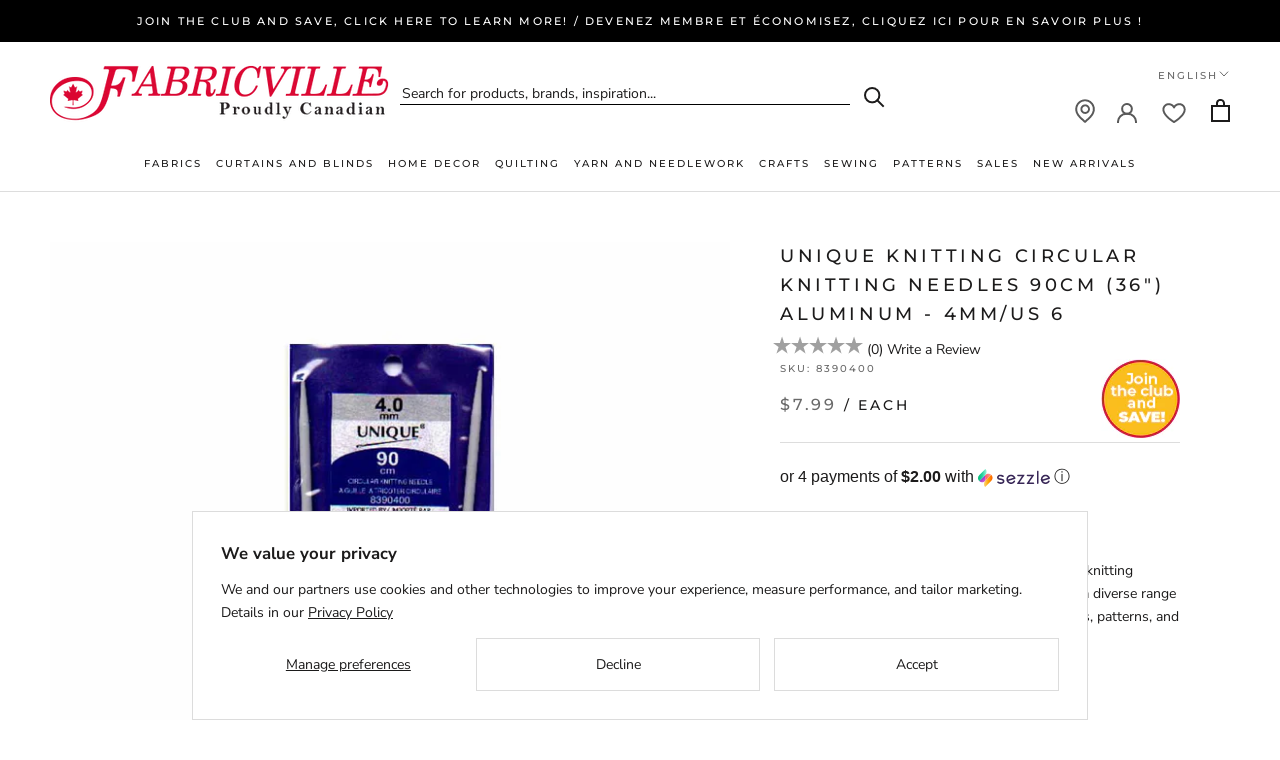

--- FILE ---
content_type: text/html; charset=utf-8
request_url: https://fabricville.com/products/unique-knitting-circular-knitting-needles-90cm-36-aluminum-4mm-us-6
body_size: 52150
content:
<!DOCTYPE HTML>
  <head>
    <meta charset="utf-8"> 
    <meta http-equiv="X-UA-Compatible" content="IE=edge,chrome=1">
    <meta name="viewport" content="width=device-width, initial-scale=1.0, height=device-height, minimum-scale=1.0, maximum-scale=1.0">
    <meta name="theme-color" content="">
    <meta shop-country="Canada">
    <meta name="google-site-verification" content="ZLD_hfoyEMD-RoZNRKVz3f1mV7ed_7_ciT5grYaclbg" />
    <script src="https://www.google.com/recaptcha/api.js" async defer></script>
    <title>
      UNIQUE KNITTING Circular Knitting Needles 90cm (36&quot;) Aluminum - 4mm/US &ndash; Fabricville
    </title><meta name="description" content="Unique circular knitting needles provide a quality knitting experience for working in the round, available in a diverse range of gauges to accommodate various knitting styles, patterns, and yarns."><link rel="canonical" href="https://fabricville.com/products/unique-knitting-circular-knitting-needles-90cm-36-aluminum-4mm-us-6"><link rel="shortcut icon" href="//fabricville.com/cdn/shop/files/favicon_32x32_bc473400-9e2e-41a7-9bb0-028fc46da5ad_96x.png?v=1662898715" type="image/png"><meta property="og:type" content="product">
  <meta property="og:title" content="UNIQUE KNITTING Circular Knitting Needles 90cm (36&quot;) Aluminum - 4mm/US 6"><meta property="og:image" content="http://fabricville.com/cdn/shop/files/8390400.jpg?v=1691605133">
    <meta property="og:image:secure_url" content="https://fabricville.com/cdn/shop/files/8390400.jpg?v=1691605133">
    <meta property="og:image:width" content="1000">
    <meta property="og:image:height" content="1000"><meta property="product:price:amount" content="7.99">
  <meta property="product:price:currency" content="CAD"><meta property="og:description" content="Unique circular knitting needles provide a quality knitting experience for working in the round, available in a diverse range of gauges to accommodate various knitting styles, patterns, and yarns."><meta property="og:url" content="https://fabricville.com/products/unique-knitting-circular-knitting-needles-90cm-36-aluminum-4mm-us-6">
<meta property="og:site_name" content="Fabricville"><meta name="twitter:card" content="summary"><meta name="twitter:title" content="UNIQUE KNITTING Circular Knitting Needles 90cm (36&quot;) Aluminum - 4mm/US 6">
  <meta name="twitter:description" content="Unique circular knitting needles provide a quality knitting experience for working in the round, available in a diverse range of gauges to accommodate various knitting styles, patterns, and yarns.">
  <meta name="twitter:image" content="https://fabricville.com/cdn/shop/files/8390400_600x600_crop_center.jpg?v=1691605133">
    <style>
  @font-face {
  font-family: Montserrat;
  font-weight: 500;
  font-style: normal;
  font-display: fallback;
  src: url("//fabricville.com/cdn/fonts/montserrat/montserrat_n5.07ef3781d9c78c8b93c98419da7ad4fbeebb6635.woff2") format("woff2"),
       url("//fabricville.com/cdn/fonts/montserrat/montserrat_n5.adf9b4bd8b0e4f55a0b203cdd84512667e0d5e4d.woff") format("woff");
}

  @font-face {
  font-family: "Nunito Sans";
  font-weight: 400;
  font-style: normal;
  font-display: fallback;
  src: url("//fabricville.com/cdn/fonts/nunito_sans/nunitosans_n4.0276fe080df0ca4e6a22d9cb55aed3ed5ba6b1da.woff2") format("woff2"),
       url("//fabricville.com/cdn/fonts/nunito_sans/nunitosans_n4.b4964bee2f5e7fd9c3826447e73afe2baad607b7.woff") format("woff");
}


  @font-face {
  font-family: "Nunito Sans";
  font-weight: 700;
  font-style: normal;
  font-display: fallback;
  src: url("//fabricville.com/cdn/fonts/nunito_sans/nunitosans_n7.25d963ed46da26098ebeab731e90d8802d989fa5.woff2") format("woff2"),
       url("//fabricville.com/cdn/fonts/nunito_sans/nunitosans_n7.d32e3219b3d2ec82285d3027bd673efc61a996c8.woff") format("woff");
}

  @font-face {
  font-family: "Nunito Sans";
  font-weight: 400;
  font-style: italic;
  font-display: fallback;
  src: url("//fabricville.com/cdn/fonts/nunito_sans/nunitosans_i4.6e408730afac1484cf297c30b0e67c86d17fc586.woff2") format("woff2"),
       url("//fabricville.com/cdn/fonts/nunito_sans/nunitosans_i4.c9b6dcbfa43622b39a5990002775a8381942ae38.woff") format("woff");
}

  @font-face {
  font-family: "Nunito Sans";
  font-weight: 700;
  font-style: italic;
  font-display: fallback;
  src: url("//fabricville.com/cdn/fonts/nunito_sans/nunitosans_i7.8c1124729eec046a321e2424b2acf328c2c12139.woff2") format("woff2"),
       url("//fabricville.com/cdn/fonts/nunito_sans/nunitosans_i7.af4cda04357273e0996d21184432bcb14651a64d.woff") format("woff");
}


  :root {
    --heading-font-family : Montserrat, sans-serif;
    --heading-font-weight : 500;
    --heading-font-style  : normal;

    --text-font-family : "Nunito Sans", sans-serif;
    --text-font-weight : 400;
    --text-font-style  : normal;

    --base-text-font-size   : 14px;
    --default-text-font-size: 14px;--background          : #ffffff;
    --background-rgb      : 255, 255, 255;
    --light-background    : #ffffff;
    --light-background-rgb: 255, 255, 255;
    --heading-color       : #1c1b1b;
    --text-color          : #1c1b1b;
    --text-color-rgb      : 28, 27, 27;
    --text-color-light    : #6a6a6a;
    --text-color-light-rgb: 106, 106, 106;
    --link-color          : #6a6a6a;
    --link-color-rgb      : 106, 106, 106;
    --border-color        : #dddddd;
    --border-color-rgb    : 221, 221, 221;

    --button-background    : #dc0b0b;
    --button-background-rgb: 220, 11, 11;
    --button-text-color    : #ffffff;

    --header-background       : #ffffff;
    --header-heading-color    : #1c1b1b;
    --header-light-text-color : #6a6a6a;
    --header-border-color     : #dddddd;

    --footer-background    : #ffffff;
    --footer-text-color    : #6a6a6a;
    --footer-heading-color : #1c1b1b;
    --footer-border-color  : #e9e9e9;

    --navigation-background      : #f3f3f3;
    --navigation-background-rgb  : 243, 243, 243;
    --navigation-text-color      : #1c1b1b;
    --navigation-text-color-light: rgba(28, 27, 27, 0.5);
    --navigation-border-color    : rgba(28, 27, 27, 0.25);

    --newsletter-popup-background     : #1c1b1b;
    --newsletter-popup-text-color     : #ffffff;
    --newsletter-popup-text-color-rgb : 255, 255, 255;

    --secondary-elements-background       : #1c1b1b;
    --secondary-elements-background-rgb   : 28, 27, 27;
    --secondary-elements-text-color       : #ffffff;
    --secondary-elements-text-color-light : rgba(255, 255, 255, 0.5);
    --secondary-elements-border-color     : rgba(255, 255, 255, 0.25);

    --product-sale-price-color    : #dc0b0b;
    --product-sale-price-color-rgb: 220, 11, 11;
    --product-star-rating: #f6a429;

    /* Shopify related variables */
    --payment-terms-background-color: #ffffff;

    /* Products */

    --horizontal-spacing-four-products-per-row: 60px;
        --horizontal-spacing-two-products-per-row : 60px;

    --vertical-spacing-four-products-per-row: 60px;
        --vertical-spacing-two-products-per-row : 75px;

    /* Animation */
    --drawer-transition-timing: cubic-bezier(0.645, 0.045, 0.355, 1);
    --header-base-height: 80px; /* We set a default for browsers that do not support CSS variables */

    /* Cursors */
    --cursor-zoom-in-svg    : url(//fabricville.com/cdn/shop/t/71/assets/cursor-zoom-in.svg?v=170532930330058140181722540091);
    --cursor-zoom-in-2x-svg : url(//fabricville.com/cdn/shop/t/71/assets/cursor-zoom-in-2x.svg?v=56685658183649387561722540091);
  }
</style>

<script>
  // IE11 does not have support for CSS variables, so we have to polyfill them
  if (!(((window || {}).CSS || {}).supports && window.CSS.supports('(--a: 0)'))) {
    const script = document.createElement('script');
    script.type = 'text/javascript';
    script.src = 'https://cdn.jsdelivr.net/npm/css-vars-ponyfill@2';
    script.onload = function() {
      cssVars({});
    };

    document.getElementsByTagName('head')[0].appendChild(script);
  }
</script>

    <script>window.performance && window.performance.mark && window.performance.mark('shopify.content_for_header.start');</script><meta name="facebook-domain-verification" content="6yzh2ltmomide9bq1scyzz9f6dqvt8">
<meta id="shopify-digital-wallet" name="shopify-digital-wallet" content="/51388481736/digital_wallets/dialog">
<meta name="shopify-checkout-api-token" content="99a9e0e1c4f3af1641cf16b049345a9a">
<meta id="in-context-paypal-metadata" data-shop-id="51388481736" data-venmo-supported="false" data-environment="production" data-locale="en_US" data-paypal-v4="true" data-currency="CAD">
<link rel="alternate" hreflang="x-default" href="https://fabricville.com/products/unique-knitting-circular-knitting-needles-90cm-36-aluminum-4mm-us-6">
<link rel="alternate" hreflang="en-CA" href="https://fabricville.com/products/unique-knitting-circular-knitting-needles-90cm-36-aluminum-4mm-us-6">
<link rel="alternate" hreflang="fr-CA" href="https://fabricville.com/fr/products/unique-knitting-circular-knitting-needles-90cm-36-aluminum-4mm-us-6">
<link rel="alternate" type="application/json+oembed" href="https://fabricville.com/products/unique-knitting-circular-knitting-needles-90cm-36-aluminum-4mm-us-6.oembed">
<script async="async" src="/checkouts/internal/preloads.js?locale=en-CA"></script>
<link rel="preconnect" href="https://shop.app" crossorigin="anonymous">
<script async="async" src="https://shop.app/checkouts/internal/preloads.js?locale=en-CA&shop_id=51388481736" crossorigin="anonymous"></script>
<script id="shopify-features" type="application/json">{"accessToken":"99a9e0e1c4f3af1641cf16b049345a9a","betas":["rich-media-storefront-analytics"],"domain":"fabricville.com","predictiveSearch":true,"shopId":51388481736,"locale":"en"}</script>
<script>var Shopify = Shopify || {};
Shopify.shop = "fabricvilleonline.myshopify.com";
Shopify.locale = "en";
Shopify.currency = {"active":"CAD","rate":"1.0"};
Shopify.country = "CA";
Shopify.theme = {"name":"Prestige 2.0. Account \/ Membership","id":137625305288,"schema_name":"Prestige","schema_version":"5.7.0","theme_store_id":null,"role":"main"};
Shopify.theme.handle = "null";
Shopify.theme.style = {"id":null,"handle":null};
Shopify.cdnHost = "fabricville.com/cdn";
Shopify.routes = Shopify.routes || {};
Shopify.routes.root = "/";</script>
<script type="module">!function(o){(o.Shopify=o.Shopify||{}).modules=!0}(window);</script>
<script>!function(o){function n(){var o=[];function n(){o.push(Array.prototype.slice.apply(arguments))}return n.q=o,n}var t=o.Shopify=o.Shopify||{};t.loadFeatures=n(),t.autoloadFeatures=n()}(window);</script>
<script>
  window.ShopifyPay = window.ShopifyPay || {};
  window.ShopifyPay.apiHost = "shop.app\/pay";
  window.ShopifyPay.redirectState = null;
</script>
<script id="shop-js-analytics" type="application/json">{"pageType":"product"}</script>
<script defer="defer" async type="module" src="//fabricville.com/cdn/shopifycloud/shop-js/modules/v2/client.init-shop-cart-sync_BT-GjEfc.en.esm.js"></script>
<script defer="defer" async type="module" src="//fabricville.com/cdn/shopifycloud/shop-js/modules/v2/chunk.common_D58fp_Oc.esm.js"></script>
<script defer="defer" async type="module" src="//fabricville.com/cdn/shopifycloud/shop-js/modules/v2/chunk.modal_xMitdFEc.esm.js"></script>
<script type="module">
  await import("//fabricville.com/cdn/shopifycloud/shop-js/modules/v2/client.init-shop-cart-sync_BT-GjEfc.en.esm.js");
await import("//fabricville.com/cdn/shopifycloud/shop-js/modules/v2/chunk.common_D58fp_Oc.esm.js");
await import("//fabricville.com/cdn/shopifycloud/shop-js/modules/v2/chunk.modal_xMitdFEc.esm.js");

  window.Shopify.SignInWithShop?.initShopCartSync?.({"fedCMEnabled":true,"windoidEnabled":true});

</script>
<script>
  window.Shopify = window.Shopify || {};
  if (!window.Shopify.featureAssets) window.Shopify.featureAssets = {};
  window.Shopify.featureAssets['shop-js'] = {"shop-cart-sync":["modules/v2/client.shop-cart-sync_DZOKe7Ll.en.esm.js","modules/v2/chunk.common_D58fp_Oc.esm.js","modules/v2/chunk.modal_xMitdFEc.esm.js"],"init-fed-cm":["modules/v2/client.init-fed-cm_B6oLuCjv.en.esm.js","modules/v2/chunk.common_D58fp_Oc.esm.js","modules/v2/chunk.modal_xMitdFEc.esm.js"],"shop-cash-offers":["modules/v2/client.shop-cash-offers_D2sdYoxE.en.esm.js","modules/v2/chunk.common_D58fp_Oc.esm.js","modules/v2/chunk.modal_xMitdFEc.esm.js"],"shop-login-button":["modules/v2/client.shop-login-button_QeVjl5Y3.en.esm.js","modules/v2/chunk.common_D58fp_Oc.esm.js","modules/v2/chunk.modal_xMitdFEc.esm.js"],"pay-button":["modules/v2/client.pay-button_DXTOsIq6.en.esm.js","modules/v2/chunk.common_D58fp_Oc.esm.js","modules/v2/chunk.modal_xMitdFEc.esm.js"],"shop-button":["modules/v2/client.shop-button_DQZHx9pm.en.esm.js","modules/v2/chunk.common_D58fp_Oc.esm.js","modules/v2/chunk.modal_xMitdFEc.esm.js"],"avatar":["modules/v2/client.avatar_BTnouDA3.en.esm.js"],"init-windoid":["modules/v2/client.init-windoid_CR1B-cfM.en.esm.js","modules/v2/chunk.common_D58fp_Oc.esm.js","modules/v2/chunk.modal_xMitdFEc.esm.js"],"init-shop-for-new-customer-accounts":["modules/v2/client.init-shop-for-new-customer-accounts_C_vY_xzh.en.esm.js","modules/v2/client.shop-login-button_QeVjl5Y3.en.esm.js","modules/v2/chunk.common_D58fp_Oc.esm.js","modules/v2/chunk.modal_xMitdFEc.esm.js"],"init-shop-email-lookup-coordinator":["modules/v2/client.init-shop-email-lookup-coordinator_BI7n9ZSv.en.esm.js","modules/v2/chunk.common_D58fp_Oc.esm.js","modules/v2/chunk.modal_xMitdFEc.esm.js"],"init-shop-cart-sync":["modules/v2/client.init-shop-cart-sync_BT-GjEfc.en.esm.js","modules/v2/chunk.common_D58fp_Oc.esm.js","modules/v2/chunk.modal_xMitdFEc.esm.js"],"shop-toast-manager":["modules/v2/client.shop-toast-manager_DiYdP3xc.en.esm.js","modules/v2/chunk.common_D58fp_Oc.esm.js","modules/v2/chunk.modal_xMitdFEc.esm.js"],"init-customer-accounts":["modules/v2/client.init-customer-accounts_D9ZNqS-Q.en.esm.js","modules/v2/client.shop-login-button_QeVjl5Y3.en.esm.js","modules/v2/chunk.common_D58fp_Oc.esm.js","modules/v2/chunk.modal_xMitdFEc.esm.js"],"init-customer-accounts-sign-up":["modules/v2/client.init-customer-accounts-sign-up_iGw4briv.en.esm.js","modules/v2/client.shop-login-button_QeVjl5Y3.en.esm.js","modules/v2/chunk.common_D58fp_Oc.esm.js","modules/v2/chunk.modal_xMitdFEc.esm.js"],"shop-follow-button":["modules/v2/client.shop-follow-button_CqMgW2wH.en.esm.js","modules/v2/chunk.common_D58fp_Oc.esm.js","modules/v2/chunk.modal_xMitdFEc.esm.js"],"checkout-modal":["modules/v2/client.checkout-modal_xHeaAweL.en.esm.js","modules/v2/chunk.common_D58fp_Oc.esm.js","modules/v2/chunk.modal_xMitdFEc.esm.js"],"shop-login":["modules/v2/client.shop-login_D91U-Q7h.en.esm.js","modules/v2/chunk.common_D58fp_Oc.esm.js","modules/v2/chunk.modal_xMitdFEc.esm.js"],"lead-capture":["modules/v2/client.lead-capture_BJmE1dJe.en.esm.js","modules/v2/chunk.common_D58fp_Oc.esm.js","modules/v2/chunk.modal_xMitdFEc.esm.js"],"payment-terms":["modules/v2/client.payment-terms_Ci9AEqFq.en.esm.js","modules/v2/chunk.common_D58fp_Oc.esm.js","modules/v2/chunk.modal_xMitdFEc.esm.js"]};
</script>
<script>(function() {
  var isLoaded = false;
  function asyncLoad() {
    if (isLoaded) return;
    isLoaded = true;
    var urls = ["https:\/\/cdn.attn.tv\/fabricville-ca\/dtag.js?shop=fabricvilleonline.myshopify.com","https:\/\/static.klaviyo.com\/onsite\/js\/klaviyo.js?company_id=XVaUKe\u0026shop=fabricvilleonline.myshopify.com","https:\/\/container.pepperjam.com\/218880582.js?shop=fabricvilleonline.myshopify.com","https:\/\/d18eg7dreypte5.cloudfront.net\/browse-abandonment\/smsbump_timer.js?shop=fabricvilleonline.myshopify.com","https:\/\/cdn.pushowl.com\/latest\/sdks\/pushowl-shopify.js?subdomain=fabricvilleonline\u0026environment=production\u0026guid=88f180b6-28db-443d-aee3-6a2279db2803\u0026shop=fabricvilleonline.myshopify.com"];
    for (var i = 0; i < urls.length; i++) {
      var s = document.createElement('script');
      s.type = 'text/javascript';
      s.async = true;
      s.src = urls[i];
      var x = document.getElementsByTagName('script')[0];
      x.parentNode.insertBefore(s, x);
    }
  };
  if(window.attachEvent) {
    window.attachEvent('onload', asyncLoad);
  } else {
    window.addEventListener('load', asyncLoad, false);
  }
})();</script>
<script id="__st">var __st={"a":51388481736,"offset":-18000,"reqid":"d7c135da-23ae-4a21-9403-3160f52bb6e8-1769062894","pageurl":"fabricville.com\/products\/unique-knitting-circular-knitting-needles-90cm-36-aluminum-4mm-us-6","u":"7e1dacab7e5d","p":"product","rtyp":"product","rid":7590552469704};</script>
<script>window.ShopifyPaypalV4VisibilityTracking = true;</script>
<script id="captcha-bootstrap">!function(){'use strict';const t='contact',e='account',n='new_comment',o=[[t,t],['blogs',n],['comments',n],[t,'customer']],c=[[e,'customer_login'],[e,'guest_login'],[e,'recover_customer_password'],[e,'create_customer']],r=t=>t.map((([t,e])=>`form[action*='/${t}']:not([data-nocaptcha='true']) input[name='form_type'][value='${e}']`)).join(','),a=t=>()=>t?[...document.querySelectorAll(t)].map((t=>t.form)):[];function s(){const t=[...o],e=r(t);return a(e)}const i='password',u='form_key',d=['recaptcha-v3-token','g-recaptcha-response','h-captcha-response',i],f=()=>{try{return window.sessionStorage}catch{return}},m='__shopify_v',_=t=>t.elements[u];function p(t,e,n=!1){try{const o=window.sessionStorage,c=JSON.parse(o.getItem(e)),{data:r}=function(t){const{data:e,action:n}=t;return t[m]||n?{data:e,action:n}:{data:t,action:n}}(c);for(const[e,n]of Object.entries(r))t.elements[e]&&(t.elements[e].value=n);n&&o.removeItem(e)}catch(o){console.error('form repopulation failed',{error:o})}}const l='form_type',E='cptcha';function T(t){t.dataset[E]=!0}const w=window,h=w.document,L='Shopify',v='ce_forms',y='captcha';let A=!1;((t,e)=>{const n=(g='f06e6c50-85a8-45c8-87d0-21a2b65856fe',I='https://cdn.shopify.com/shopifycloud/storefront-forms-hcaptcha/ce_storefront_forms_captcha_hcaptcha.v1.5.2.iife.js',D={infoText:'Protected by hCaptcha',privacyText:'Privacy',termsText:'Terms'},(t,e,n)=>{const o=w[L][v],c=o.bindForm;if(c)return c(t,g,e,D).then(n);var r;o.q.push([[t,g,e,D],n]),r=I,A||(h.body.append(Object.assign(h.createElement('script'),{id:'captcha-provider',async:!0,src:r})),A=!0)});var g,I,D;w[L]=w[L]||{},w[L][v]=w[L][v]||{},w[L][v].q=[],w[L][y]=w[L][y]||{},w[L][y].protect=function(t,e){n(t,void 0,e),T(t)},Object.freeze(w[L][y]),function(t,e,n,w,h,L){const[v,y,A,g]=function(t,e,n){const i=e?o:[],u=t?c:[],d=[...i,...u],f=r(d),m=r(i),_=r(d.filter((([t,e])=>n.includes(e))));return[a(f),a(m),a(_),s()]}(w,h,L),I=t=>{const e=t.target;return e instanceof HTMLFormElement?e:e&&e.form},D=t=>v().includes(t);t.addEventListener('submit',(t=>{const e=I(t);if(!e)return;const n=D(e)&&!e.dataset.hcaptchaBound&&!e.dataset.recaptchaBound,o=_(e),c=g().includes(e)&&(!o||!o.value);(n||c)&&t.preventDefault(),c&&!n&&(function(t){try{if(!f())return;!function(t){const e=f();if(!e)return;const n=_(t);if(!n)return;const o=n.value;o&&e.removeItem(o)}(t);const e=Array.from(Array(32),(()=>Math.random().toString(36)[2])).join('');!function(t,e){_(t)||t.append(Object.assign(document.createElement('input'),{type:'hidden',name:u})),t.elements[u].value=e}(t,e),function(t,e){const n=f();if(!n)return;const o=[...t.querySelectorAll(`input[type='${i}']`)].map((({name:t})=>t)),c=[...d,...o],r={};for(const[a,s]of new FormData(t).entries())c.includes(a)||(r[a]=s);n.setItem(e,JSON.stringify({[m]:1,action:t.action,data:r}))}(t,e)}catch(e){console.error('failed to persist form',e)}}(e),e.submit())}));const S=(t,e)=>{t&&!t.dataset[E]&&(n(t,e.some((e=>e===t))),T(t))};for(const o of['focusin','change'])t.addEventListener(o,(t=>{const e=I(t);D(e)&&S(e,y())}));const B=e.get('form_key'),M=e.get(l),P=B&&M;t.addEventListener('DOMContentLoaded',(()=>{const t=y();if(P)for(const e of t)e.elements[l].value===M&&p(e,B);[...new Set([...A(),...v().filter((t=>'true'===t.dataset.shopifyCaptcha))])].forEach((e=>S(e,t)))}))}(h,new URLSearchParams(w.location.search),n,t,e,['guest_login'])})(!0,!0)}();</script>
<script integrity="sha256-4kQ18oKyAcykRKYeNunJcIwy7WH5gtpwJnB7kiuLZ1E=" data-source-attribution="shopify.loadfeatures" defer="defer" src="//fabricville.com/cdn/shopifycloud/storefront/assets/storefront/load_feature-a0a9edcb.js" crossorigin="anonymous"></script>
<script crossorigin="anonymous" defer="defer" src="//fabricville.com/cdn/shopifycloud/storefront/assets/shopify_pay/storefront-65b4c6d7.js?v=20250812"></script>
<script data-source-attribution="shopify.dynamic_checkout.dynamic.init">var Shopify=Shopify||{};Shopify.PaymentButton=Shopify.PaymentButton||{isStorefrontPortableWallets:!0,init:function(){window.Shopify.PaymentButton.init=function(){};var t=document.createElement("script");t.src="https://fabricville.com/cdn/shopifycloud/portable-wallets/latest/portable-wallets.en.js",t.type="module",document.head.appendChild(t)}};
</script>
<script data-source-attribution="shopify.dynamic_checkout.buyer_consent">
  function portableWalletsHideBuyerConsent(e){var t=document.getElementById("shopify-buyer-consent"),n=document.getElementById("shopify-subscription-policy-button");t&&n&&(t.classList.add("hidden"),t.setAttribute("aria-hidden","true"),n.removeEventListener("click",e))}function portableWalletsShowBuyerConsent(e){var t=document.getElementById("shopify-buyer-consent"),n=document.getElementById("shopify-subscription-policy-button");t&&n&&(t.classList.remove("hidden"),t.removeAttribute("aria-hidden"),n.addEventListener("click",e))}window.Shopify?.PaymentButton&&(window.Shopify.PaymentButton.hideBuyerConsent=portableWalletsHideBuyerConsent,window.Shopify.PaymentButton.showBuyerConsent=portableWalletsShowBuyerConsent);
</script>
<script data-source-attribution="shopify.dynamic_checkout.cart.bootstrap">document.addEventListener("DOMContentLoaded",(function(){function t(){return document.querySelector("shopify-accelerated-checkout-cart, shopify-accelerated-checkout")}if(t())Shopify.PaymentButton.init();else{new MutationObserver((function(e,n){t()&&(Shopify.PaymentButton.init(),n.disconnect())})).observe(document.body,{childList:!0,subtree:!0})}}));
</script>
<script id='scb4127' type='text/javascript' async='' src='https://fabricville.com/cdn/shopifycloud/privacy-banner/storefront-banner.js'></script><link id="shopify-accelerated-checkout-styles" rel="stylesheet" media="screen" href="https://fabricville.com/cdn/shopifycloud/portable-wallets/latest/accelerated-checkout-backwards-compat.css" crossorigin="anonymous">
<style id="shopify-accelerated-checkout-cart">
        #shopify-buyer-consent {
  margin-top: 1em;
  display: inline-block;
  width: 100%;
}

#shopify-buyer-consent.hidden {
  display: none;
}

#shopify-subscription-policy-button {
  background: none;
  border: none;
  padding: 0;
  text-decoration: underline;
  font-size: inherit;
  cursor: pointer;
}

#shopify-subscription-policy-button::before {
  box-shadow: none;
}

      </style>

<script>window.performance && window.performance.mark && window.performance.mark('shopify.content_for_header.end');</script>

    <link rel="stylesheet" href="//fabricville.com/cdn/shop/t/71/assets/theme.css?v=110501045370692854091723837867">

    <link rel="stylesheet" href="//fabricville.com/cdn/shop/t/71/assets/theme-responsive.css?v=62599875828954660791740602228">
    <script>
        let theme = {};
        theme.locale = 'en';
      
        theme.product_variants = [{"id":42852903846088,"title":"Default Title","option1":"Default Title","option2":null,"option3":null,"sku":"8390400","requires_shipping":true,"taxable":true,"featured_image":null,"available":true,"name":"UNIQUE KNITTING Circular Knitting Needles 90cm (36\") Aluminum - 4mm\/US 6","public_title":null,"options":["Default Title"],"price":799,"weight":0,"compare_at_price":null,"inventory_management":"shopify","barcode":"60154035693","requires_selling_plan":false,"selling_plan_allocations":[],"quantity_rule":{"min":1,"max":null,"increment":1}}];
        theme.current_variant = {"id":42852903846088,"title":"Default Title","option1":"Default Title","option2":null,"option3":null,"sku":"8390400","requires_shipping":true,"taxable":true,"featured_image":null,"available":true,"name":"UNIQUE KNITTING Circular Knitting Needles 90cm (36\") Aluminum - 4mm\/US 6","public_title":null,"options":["Default Title"],"price":799,"weight":0,"compare_at_price":null,"inventory_management":"shopify","barcode":"60154035693","requires_selling_plan":false,"selling_plan_allocations":[],"quantity_rule":{"min":1,"max":null,"increment":1}};
        theme.notify_me_btn_text = 'Notify me when available';
      
        theme.customer_email = '';
        theme.customer_id = '';
        theme.customer_default_address_id = '';
        theme.customer_default_address_province = '';
        theme.customer_first_name = '';
        theme.customer_last_name = '';
        theme.customer_tags = 'null';
        
        theme.customer_logged_in = false;
        
    </script>
    <script>// This allows to expose several variables to the global scope, to be used in scripts
      window.theme = {
        pageType: "product",
        moneyFormat: "${{amount}}",
        moneyWithCurrencyFormat: "${{amount}}",
        currencyCodeEnabled: true,
        productImageSize: "square",
        searchMode: "product",
        showPageTransition: false,
        showElementStaggering: true,
        showImageZooming: false
      };

      window.routes = {
        rootUrl: "\/",
        rootUrlWithoutSlash: '',
        cartUrl: "\/cart",
        cartAddUrl: "\/cart\/add",
        cartChangeUrl: "\/cart\/change",
        searchUrl: "\/search",
        productRecommendationsUrl: "\/recommendations\/products"
      };

      window.languages = {
        cartAddNote: "Add Order Note",
        cartEditNote: "Edit Order Note",
        productImageLoadingError: "This image could not be loaded. Please try to reload the page.",
        productFormAddToCart: "Add to cart",
        productFormUnavailable: "Unavailable",
        productFormSoldOut: "Sold Out",
        shippingEstimatorOneResult: "1 option available:",
        shippingEstimatorMoreResults: "{{count}} options available:",
        shippingEstimatorNoResults: "No shipping could be found"
      };

      window.lazySizesConfig = {
        loadHidden: false,
        hFac: 0.5,
        expFactor: 2,
        ricTimeout: 150,
        lazyClass: 'Image--lazyLoad',
        loadingClass: 'Image--lazyLoading',
        loadedClass: 'Image--lazyLoaded'
      };

      document.documentElement.className = document.documentElement.className.replace('no-js', 'js');
      document.documentElement.style.setProperty('--window-height', window.innerHeight + 'px');

      // We do a quick detection of some features (we could use Modernizr but for so little...)
      (function() {
        document.documentElement.className += ((window.CSS && window.CSS.supports('(position: sticky) or (position: -webkit-sticky)')) ? ' supports-sticky' : ' no-supports-sticky');
        document.documentElement.className += (window.matchMedia('(-moz-touch-enabled: 1), (hover: none)')).matches ? ' no-supports-hover' : ' supports-hover';
      }());

      
    </script>

    <script src="//fabricville.com/cdn/shop/t/71/assets/lazysizes.min.js?v=174358363404432586981722540091" async></script><script src="//fabricville.com/cdn/shop/t/71/assets/libs.min.js?v=26178543184394469741722540091" defer></script>
    <script src="//fabricville.com/cdn/shop/t/71/assets/theme.js?v=99800681658712167911745433997" defer></script>
    <script src="//fabricville.com/cdn/shop/t/71/assets/custom.js?v=183944157590872491501722540091" defer></script>
  <script type="text/javascript" 
            src="https://maps.googleapis.com/maps/api/js?key=AIzaSyB9kofIXDh40WXBP8iDXbtH7YDYaUF2bVE&libraries=places"></script>
    <script>
      (function () {
        window.onpageshow = function() {
          if (window.theme.showPageTransition) {
            var pageTransition = document.querySelector('.PageTransition');

            if (pageTransition) {
              pageTransition.style.visibility = 'visible';
              pageTransition.style.opacity = '0';
            }
          }

          // When the page is loaded from the cache, we have to reload the cart content
          document.documentElement.dispatchEvent(new CustomEvent('cart:refresh', {
            bubbles: true
          }));
        };
      })();
    </script>

    
  <script type="application/ld+json">
  {
    "@context": "http://schema.org",
    "@type": "Product",
    "offers": [{
          "@type": "Offer",
          "name": "Default Title",
          "availability":"https://schema.org/InStock",
          "price": 7.99,
          "priceCurrency": "CAD",
          "priceValidUntil": "2026-02-01","sku": "8390400","url": "/products/unique-knitting-circular-knitting-needles-90cm-36-aluminum-4mm-us-6?variant=42852903846088"
        }
],
      "mpn": "60154035693",
      "productId": "60154035693",
    "brand": {
      "name": "HAKIDD"
    },
    "name": "UNIQUE KNITTING Circular Knitting Needles 90cm (36\") Aluminum - 4mm\/US 6",
    "description": "Unique circular knitting needles provide a quality knitting experience for working in the round, available in a diverse range of gauges to accommodate various knitting styles, patterns, and yarns.",
    "category": "YARN",
    "url": "/products/unique-knitting-circular-knitting-needles-90cm-36-aluminum-4mm-us-6",
    "sku": "8390400",
    "image": {
      "@type": "ImageObject",
      "url": "https://fabricville.com/cdn/shop/files/8390400_1024x.jpg?v=1691605133",
      "image": "https://fabricville.com/cdn/shop/files/8390400_1024x.jpg?v=1691605133",
      "name": "UNIQUE KNITTING Circular Knitting Needles 90cm (36\") Aluminum - 4mm\/US 6",
      "width": "1024",
      "height": "1024"
    }
  }
  </script>



  <script type="application/ld+json">
  {
    "@context": "http://schema.org",
    "@type": "BreadcrumbList",
  "itemListElement": [{
      "@type": "ListItem",
      "position": 1,
      "name": "Home",
      "item": "https://fabricville.com"
    },{
          "@type": "ListItem",
          "position": 2,
          "name": "UNIQUE KNITTING Circular Knitting Needles 90cm (36\") Aluminum - 4mm\/US 6",
          "item": "https://fabricville.com/products/unique-knitting-circular-knitting-needles-90cm-36-aluminum-4mm-us-6"
        }]
  }
  </script>

    <link rel="stylesheet" href="//fabricville.com/cdn/shop/t/71/assets/theme-preloader.css?v=21570783810961606901722540091">
  
    <script src="//fabricville.com/cdn/shop/t/71/assets/jquery.js?v=115860211936397945481722540091" type="text/javascript"></script>
<script src="//fabricville.com/cdn/shop/t/71/assets/input-mask.js?v=165893414693319083321722540091" type="text/javascript"></script>
<script src="//fabricville.com/cdn/shop/t/71/assets/jquery.rateyo.min.js?v=41783686804035476121722540091" type="text/javascript"></script>
<link href="//fabricville.com/cdn/shop/t/71/assets/jquery.rateyo.min.css?v=117998070902751205831722540091" rel="stylesheet" type="text/css" media="all" />
  <link rel="stylesheet" href="https://cdn.jsdelivr.net/gh/fancyapps/fancybox@3.5.7/dist/jquery.fancybox.min.css" />
    <script src="https://cdn.jsdelivr.net/gh/fancyapps/fancybox@3.5.7/dist/jquery.fancybox.min.js"></script>
    
     <link rel="stylesheet" href="//code.jquery.com/ui/1.13.1/themes/base/jquery-ui.css">
    <script src="https://code.jquery.com/ui/1.13.1/jquery-ui.js" defer></script>
    <script src="https://cdnjs.cloudflare.com/ajax/libs/jqueryui-touch-punch/0.2.3/jquery.ui.touch-punch.min.js"></script>
	
   
	
   

    <script src="//cdn.jsdelivr.net/npm/sweetalert2@11"></script>
    
    <script src="//fabricville.com/cdn/shop/t/71/assets/theme.jquery.js?v=143683001241741512251762264294" type="text/javascript"></script>
     

    <link rel="stylesheet" href="https://use.fontawesome.com/releases/v5.8.2/css/all.css" integrity="sha384-oS3vJWv+0UjzBfQzYUhtDYW+Pj2yciDJxpsK1OYPAYjqT085Qq/1cq5FLXAZQ7Ay" crossorigin="anonymous">
    <link href="//fabricville.com/cdn/shop/t/71/assets/fabric-studio-search.css?v=171102473643660073991722540091" rel="stylesheet" type="text/css" media="all" />

    <!-- Attentive Script -->
	<script src="https://cdn.attn.tv/fabricville-ca/dtag.js"></script>

    <!-- Facebook Pixel Code -->
    <script>
    !function(f,b,e,v,n,t,s)
    {if(f.fbq)return;n=f.fbq=function(){n.callMethod?
    n.callMethod.apply(n,arguments):n.queue.push(arguments)};
    if(!f._fbq)f._fbq=n;n.push=n;n.loaded=!0;n.version='2.0';
    n.queue=[];t=b.createElement(e);t.async=!0;
    t.src=v;s=b.getElementsByTagName(e)[0];
    s.parentNode.insertBefore(t,s)}(window,document,'script','https://connect.facebook.net/en_US/fbevents.js');
    fbq('init', '753700859450422'); 
    fbq('track', 'PageView');
    </script>
    <noscript>
     <img height="1" width="1" src="https://www.facebook.com/tr?id=753700859450422&ev=PageView&noscript=1"/>
    </noscript>
    <!-- End Facebook Pixel Code -->

  <script src="https://apis.google.com/js/platform.js?onload=renderOptIn" async defer></script>
    
  <!-- BEGIN app block: shopify://apps/klaviyo-email-marketing-sms/blocks/klaviyo-onsite-embed/2632fe16-c075-4321-a88b-50b567f42507 -->












  <script async src="https://static.klaviyo.com/onsite/js/XVaUKe/klaviyo.js?company_id=XVaUKe"></script>
  <script>!function(){if(!window.klaviyo){window._klOnsite=window._klOnsite||[];try{window.klaviyo=new Proxy({},{get:function(n,i){return"push"===i?function(){var n;(n=window._klOnsite).push.apply(n,arguments)}:function(){for(var n=arguments.length,o=new Array(n),w=0;w<n;w++)o[w]=arguments[w];var t="function"==typeof o[o.length-1]?o.pop():void 0,e=new Promise((function(n){window._klOnsite.push([i].concat(o,[function(i){t&&t(i),n(i)}]))}));return e}}})}catch(n){window.klaviyo=window.klaviyo||[],window.klaviyo.push=function(){var n;(n=window._klOnsite).push.apply(n,arguments)}}}}();</script>

  
    <script id="viewed_product">
      if (item == null) {
        var _learnq = _learnq || [];

        var MetafieldReviews = null
        var MetafieldYotpoRating = null
        var MetafieldYotpoCount = null
        var MetafieldLooxRating = null
        var MetafieldLooxCount = null
        var okendoProduct = null
        var okendoProductReviewCount = null
        var okendoProductReviewAverageValue = null
        try {
          // The following fields are used for Customer Hub recently viewed in order to add reviews.
          // This information is not part of __kla_viewed. Instead, it is part of __kla_viewed_reviewed_items
          MetafieldReviews = {};
          MetafieldYotpoRating = null
          MetafieldYotpoCount = null
          MetafieldLooxRating = null
          MetafieldLooxCount = null

          okendoProduct = null
          // If the okendo metafield is not legacy, it will error, which then requires the new json formatted data
          if (okendoProduct && 'error' in okendoProduct) {
            okendoProduct = null
          }
          okendoProductReviewCount = okendoProduct ? okendoProduct.reviewCount : null
          okendoProductReviewAverageValue = okendoProduct ? okendoProduct.reviewAverageValue : null
        } catch (error) {
          console.error('Error in Klaviyo onsite reviews tracking:', error);
        }

        var item = {
          Name: "UNIQUE KNITTING Circular Knitting Needles 90cm (36\") Aluminum - 4mm\/US 6",
          ProductID: 7590552469704,
          Categories: ["BOPIS","Circular Knitting Needles","Elite - Notions","HAKIDD NOTIONS","Knitting Needles","Needlework","Price Range 0 - 10","Regular Price Items","Unique Knitting Accessories","Yarn \u0026 Accessories","Yarn Day (Products)","Yarn Day Oct 11 Notions (20%) Yarn \u0026 Accessories - Export","Yarn Implements"],
          ImageURL: "https://fabricville.com/cdn/shop/files/8390400_grande.jpg?v=1691605133",
          URL: "https://fabricville.com/products/unique-knitting-circular-knitting-needles-90cm-36-aluminum-4mm-us-6",
          Brand: "HAKIDD",
          Price: "$7.99",
          Value: "7.99",
          CompareAtPrice: "$0.00"
        };
        _learnq.push(['track', 'Viewed Product', item]);
        _learnq.push(['trackViewedItem', {
          Title: item.Name,
          ItemId: item.ProductID,
          Categories: item.Categories,
          ImageUrl: item.ImageURL,
          Url: item.URL,
          Metadata: {
            Brand: item.Brand,
            Price: item.Price,
            Value: item.Value,
            CompareAtPrice: item.CompareAtPrice
          },
          metafields:{
            reviews: MetafieldReviews,
            yotpo:{
              rating: MetafieldYotpoRating,
              count: MetafieldYotpoCount,
            },
            loox:{
              rating: MetafieldLooxRating,
              count: MetafieldLooxCount,
            },
            okendo: {
              rating: okendoProductReviewAverageValue,
              count: okendoProductReviewCount,
            }
          }
        }]);
      }
    </script>
  




  <script>
    window.klaviyoReviewsProductDesignMode = false
  </script>







<!-- END app block --><!-- BEGIN app block: shopify://apps/attentive/blocks/attn-tag/8df62c72-8fe4-407e-a5b3-72132be30a0d --><script type="text/javascript" src="https://cdn.attn.tv/fabricville/dtag.js?source=app-embed" defer="defer"></script>


<!-- END app block --><link href="https://monorail-edge.shopifysvc.com" rel="dns-prefetch">
<script>(function(){if ("sendBeacon" in navigator && "performance" in window) {try {var session_token_from_headers = performance.getEntriesByType('navigation')[0].serverTiming.find(x => x.name == '_s').description;} catch {var session_token_from_headers = undefined;}var session_cookie_matches = document.cookie.match(/_shopify_s=([^;]*)/);var session_token_from_cookie = session_cookie_matches && session_cookie_matches.length === 2 ? session_cookie_matches[1] : "";var session_token = session_token_from_headers || session_token_from_cookie || "";function handle_abandonment_event(e) {var entries = performance.getEntries().filter(function(entry) {return /monorail-edge.shopifysvc.com/.test(entry.name);});if (!window.abandonment_tracked && entries.length === 0) {window.abandonment_tracked = true;var currentMs = Date.now();var navigation_start = performance.timing.navigationStart;var payload = {shop_id: 51388481736,url: window.location.href,navigation_start,duration: currentMs - navigation_start,session_token,page_type: "product"};window.navigator.sendBeacon("https://monorail-edge.shopifysvc.com/v1/produce", JSON.stringify({schema_id: "online_store_buyer_site_abandonment/1.1",payload: payload,metadata: {event_created_at_ms: currentMs,event_sent_at_ms: currentMs}}));}}window.addEventListener('pagehide', handle_abandonment_event);}}());</script>
<script id="web-pixels-manager-setup">(function e(e,d,r,n,o){if(void 0===o&&(o={}),!Boolean(null===(a=null===(i=window.Shopify)||void 0===i?void 0:i.analytics)||void 0===a?void 0:a.replayQueue)){var i,a;window.Shopify=window.Shopify||{};var t=window.Shopify;t.analytics=t.analytics||{};var s=t.analytics;s.replayQueue=[],s.publish=function(e,d,r){return s.replayQueue.push([e,d,r]),!0};try{self.performance.mark("wpm:start")}catch(e){}var l=function(){var e={modern:/Edge?\/(1{2}[4-9]|1[2-9]\d|[2-9]\d{2}|\d{4,})\.\d+(\.\d+|)|Firefox\/(1{2}[4-9]|1[2-9]\d|[2-9]\d{2}|\d{4,})\.\d+(\.\d+|)|Chrom(ium|e)\/(9{2}|\d{3,})\.\d+(\.\d+|)|(Maci|X1{2}).+ Version\/(15\.\d+|(1[6-9]|[2-9]\d|\d{3,})\.\d+)([,.]\d+|)( \(\w+\)|)( Mobile\/\w+|) Safari\/|Chrome.+OPR\/(9{2}|\d{3,})\.\d+\.\d+|(CPU[ +]OS|iPhone[ +]OS|CPU[ +]iPhone|CPU IPhone OS|CPU iPad OS)[ +]+(15[._]\d+|(1[6-9]|[2-9]\d|\d{3,})[._]\d+)([._]\d+|)|Android:?[ /-](13[3-9]|1[4-9]\d|[2-9]\d{2}|\d{4,})(\.\d+|)(\.\d+|)|Android.+Firefox\/(13[5-9]|1[4-9]\d|[2-9]\d{2}|\d{4,})\.\d+(\.\d+|)|Android.+Chrom(ium|e)\/(13[3-9]|1[4-9]\d|[2-9]\d{2}|\d{4,})\.\d+(\.\d+|)|SamsungBrowser\/([2-9]\d|\d{3,})\.\d+/,legacy:/Edge?\/(1[6-9]|[2-9]\d|\d{3,})\.\d+(\.\d+|)|Firefox\/(5[4-9]|[6-9]\d|\d{3,})\.\d+(\.\d+|)|Chrom(ium|e)\/(5[1-9]|[6-9]\d|\d{3,})\.\d+(\.\d+|)([\d.]+$|.*Safari\/(?![\d.]+ Edge\/[\d.]+$))|(Maci|X1{2}).+ Version\/(10\.\d+|(1[1-9]|[2-9]\d|\d{3,})\.\d+)([,.]\d+|)( \(\w+\)|)( Mobile\/\w+|) Safari\/|Chrome.+OPR\/(3[89]|[4-9]\d|\d{3,})\.\d+\.\d+|(CPU[ +]OS|iPhone[ +]OS|CPU[ +]iPhone|CPU IPhone OS|CPU iPad OS)[ +]+(10[._]\d+|(1[1-9]|[2-9]\d|\d{3,})[._]\d+)([._]\d+|)|Android:?[ /-](13[3-9]|1[4-9]\d|[2-9]\d{2}|\d{4,})(\.\d+|)(\.\d+|)|Mobile Safari.+OPR\/([89]\d|\d{3,})\.\d+\.\d+|Android.+Firefox\/(13[5-9]|1[4-9]\d|[2-9]\d{2}|\d{4,})\.\d+(\.\d+|)|Android.+Chrom(ium|e)\/(13[3-9]|1[4-9]\d|[2-9]\d{2}|\d{4,})\.\d+(\.\d+|)|Android.+(UC? ?Browser|UCWEB|U3)[ /]?(15\.([5-9]|\d{2,})|(1[6-9]|[2-9]\d|\d{3,})\.\d+)\.\d+|SamsungBrowser\/(5\.\d+|([6-9]|\d{2,})\.\d+)|Android.+MQ{2}Browser\/(14(\.(9|\d{2,})|)|(1[5-9]|[2-9]\d|\d{3,})(\.\d+|))(\.\d+|)|K[Aa][Ii]OS\/(3\.\d+|([4-9]|\d{2,})\.\d+)(\.\d+|)/},d=e.modern,r=e.legacy,n=navigator.userAgent;return n.match(d)?"modern":n.match(r)?"legacy":"unknown"}(),u="modern"===l?"modern":"legacy",c=(null!=n?n:{modern:"",legacy:""})[u],f=function(e){return[e.baseUrl,"/wpm","/b",e.hashVersion,"modern"===e.buildTarget?"m":"l",".js"].join("")}({baseUrl:d,hashVersion:r,buildTarget:u}),m=function(e){var d=e.version,r=e.bundleTarget,n=e.surface,o=e.pageUrl,i=e.monorailEndpoint;return{emit:function(e){var a=e.status,t=e.errorMsg,s=(new Date).getTime(),l=JSON.stringify({metadata:{event_sent_at_ms:s},events:[{schema_id:"web_pixels_manager_load/3.1",payload:{version:d,bundle_target:r,page_url:o,status:a,surface:n,error_msg:t},metadata:{event_created_at_ms:s}}]});if(!i)return console&&console.warn&&console.warn("[Web Pixels Manager] No Monorail endpoint provided, skipping logging."),!1;try{return self.navigator.sendBeacon.bind(self.navigator)(i,l)}catch(e){}var u=new XMLHttpRequest;try{return u.open("POST",i,!0),u.setRequestHeader("Content-Type","text/plain"),u.send(l),!0}catch(e){return console&&console.warn&&console.warn("[Web Pixels Manager] Got an unhandled error while logging to Monorail."),!1}}}}({version:r,bundleTarget:l,surface:e.surface,pageUrl:self.location.href,monorailEndpoint:e.monorailEndpoint});try{o.browserTarget=l,function(e){var d=e.src,r=e.async,n=void 0===r||r,o=e.onload,i=e.onerror,a=e.sri,t=e.scriptDataAttributes,s=void 0===t?{}:t,l=document.createElement("script"),u=document.querySelector("head"),c=document.querySelector("body");if(l.async=n,l.src=d,a&&(l.integrity=a,l.crossOrigin="anonymous"),s)for(var f in s)if(Object.prototype.hasOwnProperty.call(s,f))try{l.dataset[f]=s[f]}catch(e){}if(o&&l.addEventListener("load",o),i&&l.addEventListener("error",i),u)u.appendChild(l);else{if(!c)throw new Error("Did not find a head or body element to append the script");c.appendChild(l)}}({src:f,async:!0,onload:function(){if(!function(){var e,d;return Boolean(null===(d=null===(e=window.Shopify)||void 0===e?void 0:e.analytics)||void 0===d?void 0:d.initialized)}()){var d=window.webPixelsManager.init(e)||void 0;if(d){var r=window.Shopify.analytics;r.replayQueue.forEach((function(e){var r=e[0],n=e[1],o=e[2];d.publishCustomEvent(r,n,o)})),r.replayQueue=[],r.publish=d.publishCustomEvent,r.visitor=d.visitor,r.initialized=!0}}},onerror:function(){return m.emit({status:"failed",errorMsg:"".concat(f," has failed to load")})},sri:function(e){var d=/^sha384-[A-Za-z0-9+/=]+$/;return"string"==typeof e&&d.test(e)}(c)?c:"",scriptDataAttributes:o}),m.emit({status:"loading"})}catch(e){m.emit({status:"failed",errorMsg:(null==e?void 0:e.message)||"Unknown error"})}}})({shopId: 51388481736,storefrontBaseUrl: "https://fabricville.com",extensionsBaseUrl: "https://extensions.shopifycdn.com/cdn/shopifycloud/web-pixels-manager",monorailEndpoint: "https://monorail-edge.shopifysvc.com/unstable/produce_batch",surface: "storefront-renderer",enabledBetaFlags: ["2dca8a86"],webPixelsConfigList: [{"id":"1863025004","configuration":"{\"accountID\":\"XVaUKe\",\"webPixelConfig\":\"eyJlbmFibGVBZGRlZFRvQ2FydEV2ZW50cyI6IHRydWV9\"}","eventPayloadVersion":"v1","runtimeContext":"STRICT","scriptVersion":"524f6c1ee37bacdca7657a665bdca589","type":"APP","apiClientId":123074,"privacyPurposes":["ANALYTICS","MARKETING"],"dataSharingAdjustments":{"protectedCustomerApprovalScopes":["read_customer_address","read_customer_email","read_customer_name","read_customer_personal_data","read_customer_phone"]}},{"id":"1033666924","configuration":"{\"store\":\"fabricvilleonline.myshopify.com\"}","eventPayloadVersion":"v1","runtimeContext":"STRICT","scriptVersion":"8450b52b59e80bfb2255f1e069ee1acd","type":"APP","apiClientId":740217,"privacyPurposes":["ANALYTICS","MARKETING","SALE_OF_DATA"],"dataSharingAdjustments":{"protectedCustomerApprovalScopes":["read_customer_address","read_customer_email","read_customer_name","read_customer_personal_data","read_customer_phone"]}},{"id":"968032620","configuration":"{\"subdomain\": \"fabricvilleonline\"}","eventPayloadVersion":"v1","runtimeContext":"STRICT","scriptVersion":"69e1bed23f1568abe06fb9d113379033","type":"APP","apiClientId":1615517,"privacyPurposes":["ANALYTICS","MARKETING","SALE_OF_DATA"],"dataSharingAdjustments":{"protectedCustomerApprovalScopes":["read_customer_address","read_customer_email","read_customer_name","read_customer_personal_data","read_customer_phone"]}},{"id":"556335304","configuration":"{\"env\":\"prod\"}","eventPayloadVersion":"v1","runtimeContext":"LAX","scriptVersion":"1a41e1eca09c95376c0b4a84ae3b11ef","type":"APP","apiClientId":3977633,"privacyPurposes":["ANALYTICS","MARKETING"],"dataSharingAdjustments":{"protectedCustomerApprovalScopes":["read_customer_address","read_customer_email","read_customer_name","read_customer_personal_data","read_customer_phone"]}},{"id":"493650120","configuration":"{\"config\":\"{\\\"google_tag_ids\\\":[\\\"G-43Q5R6VJXR\\\",\\\"GT-TX583HB5\\\"],\\\"target_country\\\":\\\"CA\\\",\\\"gtag_events\\\":[{\\\"type\\\":\\\"search\\\",\\\"action_label\\\":\\\"G-43Q5R6VJXR\\\"},{\\\"type\\\":\\\"begin_checkout\\\",\\\"action_label\\\":\\\"G-43Q5R6VJXR\\\"},{\\\"type\\\":\\\"view_item\\\",\\\"action_label\\\":[\\\"G-43Q5R6VJXR\\\",\\\"MC-PWD1B8NWH5\\\"]},{\\\"type\\\":\\\"purchase\\\",\\\"action_label\\\":[\\\"G-43Q5R6VJXR\\\",\\\"MC-PWD1B8NWH5\\\"]},{\\\"type\\\":\\\"page_view\\\",\\\"action_label\\\":[\\\"G-43Q5R6VJXR\\\",\\\"MC-PWD1B8NWH5\\\"]},{\\\"type\\\":\\\"add_payment_info\\\",\\\"action_label\\\":\\\"G-43Q5R6VJXR\\\"},{\\\"type\\\":\\\"add_to_cart\\\",\\\"action_label\\\":\\\"G-43Q5R6VJXR\\\"}],\\\"enable_monitoring_mode\\\":false}\"}","eventPayloadVersion":"v1","runtimeContext":"OPEN","scriptVersion":"b2a88bafab3e21179ed38636efcd8a93","type":"APP","apiClientId":1780363,"privacyPurposes":[],"dataSharingAdjustments":{"protectedCustomerApprovalScopes":["read_customer_address","read_customer_email","read_customer_name","read_customer_personal_data","read_customer_phone"]}},{"id":"233504968","configuration":"{\"pixel_id\":\"303993283465803\",\"pixel_type\":\"facebook_pixel\",\"metaapp_system_user_token\":\"-\"}","eventPayloadVersion":"v1","runtimeContext":"OPEN","scriptVersion":"ca16bc87fe92b6042fbaa3acc2fbdaa6","type":"APP","apiClientId":2329312,"privacyPurposes":["ANALYTICS","MARKETING","SALE_OF_DATA"],"dataSharingAdjustments":{"protectedCustomerApprovalScopes":["read_customer_address","read_customer_email","read_customer_name","read_customer_personal_data","read_customer_phone"]}},{"id":"16777416","configuration":"{\"myshopifyDomain\":\"fabricvilleonline.myshopify.com\"}","eventPayloadVersion":"v1","runtimeContext":"STRICT","scriptVersion":"23b97d18e2aa74363140dc29c9284e87","type":"APP","apiClientId":2775569,"privacyPurposes":["ANALYTICS","MARKETING","SALE_OF_DATA"],"dataSharingAdjustments":{"protectedCustomerApprovalScopes":["read_customer_address","read_customer_email","read_customer_name","read_customer_phone","read_customer_personal_data"]}},{"id":"28541128","eventPayloadVersion":"1","runtimeContext":"LAX","scriptVersion":"1","type":"CUSTOM","privacyPurposes":["SALE_OF_DATA"],"name":"PepperJam"},{"id":"shopify-app-pixel","configuration":"{}","eventPayloadVersion":"v1","runtimeContext":"STRICT","scriptVersion":"0450","apiClientId":"shopify-pixel","type":"APP","privacyPurposes":["ANALYTICS","MARKETING"]},{"id":"shopify-custom-pixel","eventPayloadVersion":"v1","runtimeContext":"LAX","scriptVersion":"0450","apiClientId":"shopify-pixel","type":"CUSTOM","privacyPurposes":["ANALYTICS","MARKETING"]}],isMerchantRequest: false,initData: {"shop":{"name":"Fabricville","paymentSettings":{"currencyCode":"CAD"},"myshopifyDomain":"fabricvilleonline.myshopify.com","countryCode":"CA","storefrontUrl":"https:\/\/fabricville.com"},"customer":null,"cart":null,"checkout":null,"productVariants":[{"price":{"amount":7.99,"currencyCode":"CAD"},"product":{"title":"UNIQUE KNITTING Circular Knitting Needles 90cm (36\") Aluminum - 4mm\/US 6","vendor":"HAKIDD","id":"7590552469704","untranslatedTitle":"UNIQUE KNITTING Circular Knitting Needles 90cm (36\") Aluminum - 4mm\/US 6","url":"\/products\/unique-knitting-circular-knitting-needles-90cm-36-aluminum-4mm-us-6","type":"YARN"},"id":"42852903846088","image":{"src":"\/\/fabricville.com\/cdn\/shop\/files\/8390400.jpg?v=1691605133"},"sku":"8390400","title":"Default Title","untranslatedTitle":"Default Title"}],"purchasingCompany":null},},"https://fabricville.com/cdn","fcfee988w5aeb613cpc8e4bc33m6693e112",{"modern":"","legacy":""},{"shopId":"51388481736","storefrontBaseUrl":"https:\/\/fabricville.com","extensionBaseUrl":"https:\/\/extensions.shopifycdn.com\/cdn\/shopifycloud\/web-pixels-manager","surface":"storefront-renderer","enabledBetaFlags":"[\"2dca8a86\"]","isMerchantRequest":"false","hashVersion":"fcfee988w5aeb613cpc8e4bc33m6693e112","publish":"custom","events":"[[\"page_viewed\",{}],[\"product_viewed\",{\"productVariant\":{\"price\":{\"amount\":7.99,\"currencyCode\":\"CAD\"},\"product\":{\"title\":\"UNIQUE KNITTING Circular Knitting Needles 90cm (36\\\") Aluminum - 4mm\/US 6\",\"vendor\":\"HAKIDD\",\"id\":\"7590552469704\",\"untranslatedTitle\":\"UNIQUE KNITTING Circular Knitting Needles 90cm (36\\\") Aluminum - 4mm\/US 6\",\"url\":\"\/products\/unique-knitting-circular-knitting-needles-90cm-36-aluminum-4mm-us-6\",\"type\":\"YARN\"},\"id\":\"42852903846088\",\"image\":{\"src\":\"\/\/fabricville.com\/cdn\/shop\/files\/8390400.jpg?v=1691605133\"},\"sku\":\"8390400\",\"title\":\"Default Title\",\"untranslatedTitle\":\"Default Title\"}}]]"});</script><script>
  window.ShopifyAnalytics = window.ShopifyAnalytics || {};
  window.ShopifyAnalytics.meta = window.ShopifyAnalytics.meta || {};
  window.ShopifyAnalytics.meta.currency = 'CAD';
  var meta = {"product":{"id":7590552469704,"gid":"gid:\/\/shopify\/Product\/7590552469704","vendor":"HAKIDD","type":"YARN","handle":"unique-knitting-circular-knitting-needles-90cm-36-aluminum-4mm-us-6","variants":[{"id":42852903846088,"price":799,"name":"UNIQUE KNITTING Circular Knitting Needles 90cm (36\") Aluminum - 4mm\/US 6","public_title":null,"sku":"8390400"}],"remote":false},"page":{"pageType":"product","resourceType":"product","resourceId":7590552469704,"requestId":"d7c135da-23ae-4a21-9403-3160f52bb6e8-1769062894"}};
  for (var attr in meta) {
    window.ShopifyAnalytics.meta[attr] = meta[attr];
  }
</script>
<script class="analytics">
  (function () {
    var customDocumentWrite = function(content) {
      var jquery = null;

      if (window.jQuery) {
        jquery = window.jQuery;
      } else if (window.Checkout && window.Checkout.$) {
        jquery = window.Checkout.$;
      }

      if (jquery) {
        jquery('body').append(content);
      }
    };

    var hasLoggedConversion = function(token) {
      if (token) {
        return document.cookie.indexOf('loggedConversion=' + token) !== -1;
      }
      return false;
    }

    var setCookieIfConversion = function(token) {
      if (token) {
        var twoMonthsFromNow = new Date(Date.now());
        twoMonthsFromNow.setMonth(twoMonthsFromNow.getMonth() + 2);

        document.cookie = 'loggedConversion=' + token + '; expires=' + twoMonthsFromNow;
      }
    }

    var trekkie = window.ShopifyAnalytics.lib = window.trekkie = window.trekkie || [];
    if (trekkie.integrations) {
      return;
    }
    trekkie.methods = [
      'identify',
      'page',
      'ready',
      'track',
      'trackForm',
      'trackLink'
    ];
    trekkie.factory = function(method) {
      return function() {
        var args = Array.prototype.slice.call(arguments);
        args.unshift(method);
        trekkie.push(args);
        return trekkie;
      };
    };
    for (var i = 0; i < trekkie.methods.length; i++) {
      var key = trekkie.methods[i];
      trekkie[key] = trekkie.factory(key);
    }
    trekkie.load = function(config) {
      trekkie.config = config || {};
      trekkie.config.initialDocumentCookie = document.cookie;
      var first = document.getElementsByTagName('script')[0];
      var script = document.createElement('script');
      script.type = 'text/javascript';
      script.onerror = function(e) {
        var scriptFallback = document.createElement('script');
        scriptFallback.type = 'text/javascript';
        scriptFallback.onerror = function(error) {
                var Monorail = {
      produce: function produce(monorailDomain, schemaId, payload) {
        var currentMs = new Date().getTime();
        var event = {
          schema_id: schemaId,
          payload: payload,
          metadata: {
            event_created_at_ms: currentMs,
            event_sent_at_ms: currentMs
          }
        };
        return Monorail.sendRequest("https://" + monorailDomain + "/v1/produce", JSON.stringify(event));
      },
      sendRequest: function sendRequest(endpointUrl, payload) {
        // Try the sendBeacon API
        if (window && window.navigator && typeof window.navigator.sendBeacon === 'function' && typeof window.Blob === 'function' && !Monorail.isIos12()) {
          var blobData = new window.Blob([payload], {
            type: 'text/plain'
          });

          if (window.navigator.sendBeacon(endpointUrl, blobData)) {
            return true;
          } // sendBeacon was not successful

        } // XHR beacon

        var xhr = new XMLHttpRequest();

        try {
          xhr.open('POST', endpointUrl);
          xhr.setRequestHeader('Content-Type', 'text/plain');
          xhr.send(payload);
        } catch (e) {
          console.log(e);
        }

        return false;
      },
      isIos12: function isIos12() {
        return window.navigator.userAgent.lastIndexOf('iPhone; CPU iPhone OS 12_') !== -1 || window.navigator.userAgent.lastIndexOf('iPad; CPU OS 12_') !== -1;
      }
    };
    Monorail.produce('monorail-edge.shopifysvc.com',
      'trekkie_storefront_load_errors/1.1',
      {shop_id: 51388481736,
      theme_id: 137625305288,
      app_name: "storefront",
      context_url: window.location.href,
      source_url: "//fabricville.com/cdn/s/trekkie.storefront.1bbfab421998800ff09850b62e84b8915387986d.min.js"});

        };
        scriptFallback.async = true;
        scriptFallback.src = '//fabricville.com/cdn/s/trekkie.storefront.1bbfab421998800ff09850b62e84b8915387986d.min.js';
        first.parentNode.insertBefore(scriptFallback, first);
      };
      script.async = true;
      script.src = '//fabricville.com/cdn/s/trekkie.storefront.1bbfab421998800ff09850b62e84b8915387986d.min.js';
      first.parentNode.insertBefore(script, first);
    };
    trekkie.load(
      {"Trekkie":{"appName":"storefront","development":false,"defaultAttributes":{"shopId":51388481736,"isMerchantRequest":null,"themeId":137625305288,"themeCityHash":"15473084691818463246","contentLanguage":"en","currency":"CAD"},"isServerSideCookieWritingEnabled":true,"monorailRegion":"shop_domain","enabledBetaFlags":["65f19447"]},"Session Attribution":{},"S2S":{"facebookCapiEnabled":true,"source":"trekkie-storefront-renderer","apiClientId":580111}}
    );

    var loaded = false;
    trekkie.ready(function() {
      if (loaded) return;
      loaded = true;

      window.ShopifyAnalytics.lib = window.trekkie;

      var originalDocumentWrite = document.write;
      document.write = customDocumentWrite;
      try { window.ShopifyAnalytics.merchantGoogleAnalytics.call(this); } catch(error) {};
      document.write = originalDocumentWrite;

      window.ShopifyAnalytics.lib.page(null,{"pageType":"product","resourceType":"product","resourceId":7590552469704,"requestId":"d7c135da-23ae-4a21-9403-3160f52bb6e8-1769062894","shopifyEmitted":true});

      var match = window.location.pathname.match(/checkouts\/(.+)\/(thank_you|post_purchase)/)
      var token = match? match[1]: undefined;
      if (!hasLoggedConversion(token)) {
        setCookieIfConversion(token);
        window.ShopifyAnalytics.lib.track("Viewed Product",{"currency":"CAD","variantId":42852903846088,"productId":7590552469704,"productGid":"gid:\/\/shopify\/Product\/7590552469704","name":"UNIQUE KNITTING Circular Knitting Needles 90cm (36\") Aluminum - 4mm\/US 6","price":"7.99","sku":"8390400","brand":"HAKIDD","variant":null,"category":"YARN","nonInteraction":true,"remote":false},undefined,undefined,{"shopifyEmitted":true});
      window.ShopifyAnalytics.lib.track("monorail:\/\/trekkie_storefront_viewed_product\/1.1",{"currency":"CAD","variantId":42852903846088,"productId":7590552469704,"productGid":"gid:\/\/shopify\/Product\/7590552469704","name":"UNIQUE KNITTING Circular Knitting Needles 90cm (36\") Aluminum - 4mm\/US 6","price":"7.99","sku":"8390400","brand":"HAKIDD","variant":null,"category":"YARN","nonInteraction":true,"remote":false,"referer":"https:\/\/fabricville.com\/products\/unique-knitting-circular-knitting-needles-90cm-36-aluminum-4mm-us-6"});
      }
    });


        var eventsListenerScript = document.createElement('script');
        eventsListenerScript.async = true;
        eventsListenerScript.src = "//fabricville.com/cdn/shopifycloud/storefront/assets/shop_events_listener-3da45d37.js";
        document.getElementsByTagName('head')[0].appendChild(eventsListenerScript);

})();</script>
  <script>
  if (!window.ga || (window.ga && typeof window.ga !== 'function')) {
    window.ga = function ga() {
      (window.ga.q = window.ga.q || []).push(arguments);
      if (window.Shopify && window.Shopify.analytics && typeof window.Shopify.analytics.publish === 'function') {
        window.Shopify.analytics.publish("ga_stub_called", {}, {sendTo: "google_osp_migration"});
      }
      console.error("Shopify's Google Analytics stub called with:", Array.from(arguments), "\nSee https://help.shopify.com/manual/promoting-marketing/pixels/pixel-migration#google for more information.");
    };
    if (window.Shopify && window.Shopify.analytics && typeof window.Shopify.analytics.publish === 'function') {
      window.Shopify.analytics.publish("ga_stub_initialized", {}, {sendTo: "google_osp_migration"});
    }
  }
</script>
<script
  defer
  src="https://fabricville.com/cdn/shopifycloud/perf-kit/shopify-perf-kit-3.0.4.min.js"
  data-application="storefront-renderer"
  data-shop-id="51388481736"
  data-render-region="gcp-us-central1"
  data-page-type="product"
  data-theme-instance-id="137625305288"
  data-theme-name="Prestige"
  data-theme-version="5.7.0"
  data-monorail-region="shop_domain"
  data-resource-timing-sampling-rate="10"
  data-shs="true"
  data-shs-beacon="true"
  data-shs-export-with-fetch="true"
  data-shs-logs-sample-rate="1"
  data-shs-beacon-endpoint="https://fabricville.com/api/collect"
></script>
</head><body class="prestige--v4 features--heading-small features--heading-uppercase features--show-button-transition features--show-element-staggering  template-product">
    <div class="theme-preloader" style="display:none;">
  <svg class="spinner rotate"  viewBox="0 0 256 256" xmlns="http://www.w3.org/2000/svg"><rect fill="none" height="256" width="256"/><line fill="none" stroke="#000" stroke-linecap="round" stroke-linejoin="round" stroke-width="16" x1="128" x2="128" y1="32" y2="64"/><line fill="none" stroke="#000" stroke-linecap="round" stroke-linejoin="round" stroke-width="16" x1="224" x2="192" y1="128" y2="128"/><line fill="none" stroke="#000" stroke-linecap="round" stroke-linejoin="round" stroke-width="16" x1="195.9" x2="173.3" y1="195.9" y2="173.3"/><line fill="none" stroke="#000" stroke-linecap="round" stroke-linejoin="round" stroke-width="16" x1="128" x2="128" y1="224" y2="192"/><line fill="none" stroke="#000" stroke-linecap="round" stroke-linejoin="round" stroke-width="16" x1="60.1" x2="82.7" y1="195.9" y2="173.3"/><line fill="none" stroke="#000" stroke-linecap="round" stroke-linejoin="round" stroke-width="16" x1="32" x2="64" y1="128" y2="128"/><line fill="none" stroke="#000" stroke-linecap="round" stroke-linejoin="round" stroke-width="16" x1="60.1" x2="82.7" y1="60.1" y2="82.7"/></svg>
</div>
    
  
    <div class="theme-preloader" style="background:#ffffff;">
  <svg class="spinner rotate"  viewBox="0 0 256 256" xmlns="http://www.w3.org/2000/svg"><rect fill="none" height="256" width="256"/><line fill="none" stroke="#000" stroke-linecap="round" stroke-linejoin="round" stroke-width="16" x1="128" x2="128" y1="32" y2="64"/><line fill="none" stroke="#000" stroke-linecap="round" stroke-linejoin="round" stroke-width="16" x1="224" x2="192" y1="128" y2="128"/><line fill="none" stroke="#000" stroke-linecap="round" stroke-linejoin="round" stroke-width="16" x1="195.9" x2="173.3" y1="195.9" y2="173.3"/><line fill="none" stroke="#000" stroke-linecap="round" stroke-linejoin="round" stroke-width="16" x1="128" x2="128" y1="224" y2="192"/><line fill="none" stroke="#000" stroke-linecap="round" stroke-linejoin="round" stroke-width="16" x1="60.1" x2="82.7" y1="195.9" y2="173.3"/><line fill="none" stroke="#000" stroke-linecap="round" stroke-linejoin="round" stroke-width="16" x1="32" x2="64" y1="128" y2="128"/><line fill="none" stroke="#000" stroke-linecap="round" stroke-linejoin="round" stroke-width="16" x1="60.1" x2="82.7" y1="60.1" y2="82.7"/></svg>
</div>

<script>
  function removeQueryParam(key) {
    // Get the current URL
    const url = new URL(window.location);

    // Access the URL's search parameters
    const searchParams = url.searchParams;

    // Remove the desired parameter
    searchParams.delete(key);

    // Update the URL in the browser without reloading the page
    history.pushState(null, '', url.toString());
  }

  removeQueryParam('temp_param');
  const memberCartQueryString = new URLSearchParams(window.location.search);
  let time_out_mem_preloader  = Number(memberCartQueryString.get('preloader_timeout'));

  if (memberCartQueryString.get('show_preloader') !== undefined) {

    let memberPreloadInterval = setInterval(function() {
      showMembersPreloader();
    }, 25);

    setTimeout(function() {
      clearInterval(memberPreloadInterval);
      removeQueryParam('show_preloader');
      removeQueryParam('preloader_timeout');
      hideMembersPreloader();
    }, time_out_mem_preloader);
  }

  function showMembersPreloader() {
    let $body = $('body');
    $body.find('.theme-preloader').show();
  }
  
  function hideMembersPreloader() {
    let $body = $('body');
    $body.find('.theme-preloader').hide();
  }

  function removeMemberCookiesAndReload(showDrawer = true, show_preloader = false) {
    // showMembersPreloader();
    let cookies_names = [
      'remove-member-coupon',
      'elite-accents',
      'elite-drapery',
      'elite-hardware',
      'elite-fashion',
      'elite-patterns',
      'elite-notions',
    ];
    for (let name of cookies_names) {
      document.cookie = name + '=false; expires=Thu, 18 Dec 2013 12:00:00 UTC; path=/';
    }
    setTimeout(function() {
      let member_href = '';
      if(window.location.href.split('?').length > 1){
        if (show_preloader) {
          member_href = window.location.href.split('?').join('?temp_param=true&show_preloader=true&preloader_timeout=1500&');
        } else {
          member_href = window.location.href.split('?').join('?temp_param=true&');
        }
      }else{
        if (show_preloader) {
          member_href = window.location.href.split('?')[0] + '?temp_param=true&show_preloader=true&preloader_timeout=1500&';
        } else {
          member_href = window.location.href.split('?')[0] + '?temp_param=true&';
        }
      }

      window.location.href = member_href + (showDrawer ? '&trigger-drawer=true' : '');
    }, 700);
  }

  window.removeMemberCookiesAndReload = removeMemberCookiesAndReload;
  window.showMembersPreloader         = showMembersPreloader;

  function setMembershipCookies(cookie_name, url) {
    if (!document.cookie.split('; ').find(row => row.startsWith(cookie_name + '='))) {
      let expires = new Date();
      expires.setTime(expires.getTime() + (60 * 5000)); // 5 minute from now
      document.cookie = cookie_name + '=exists; expires=' + expires.toUTCString() + '; path=/';

      fetch(url).then(response => {
        if (!response.ok) {
          throw new Error('Network response was not ok');
        }
      }).then(data => {
        if(window.location.href.includes('fabricville.com')){
          window.location.reload();
        }
      }).catch(error => {
      });
    }
  }

  // Function to delete all cookies
  function deleteAllCookies() {
    // Check if 'delete_cache' cookie exists
    if (!document.cookie.split('; ').find(row => row.startsWith('delete_cache='))) {
      var cookies = document.cookie.split(';');

      // Delete all cookies
      for (var i = 0; i < cookies.length; i++) {
        var cookie      = cookies[i];
        var eqPos       = cookie.indexOf('=');
        var name        = eqPos > -1 ? cookie.substr(0, eqPos) : cookie;
        document.cookie = name + '=;expires=Thu, 01 Jan 1970 00:00:00 GMT; path=/';
      }

      // Set 'delete_cache' cookie for 1 minute
      var expires = new Date();
      expires.setTime(expires.getTime() + (60 * 60 * 24 * 7 * 1000)); // 7 days
      document.cookie = 'delete_cache=true; expires=' + expires.toUTCString() + '; path=/';

      // Reload the page
      setTimeout(function() {
        if(window.location.href.includes('fabricville.com')){
          window.location.reload();
        }
      }, 500);
    }
  }

  // Call the function to delete all cookies
  deleteAllCookies();

  let membership_product_tags = [];
</script>



<script>
  let membership_action           = {};
  membership_action.process       = false;
  membership_action.cookie_name   = '';
  membership_action.discount_code = '';
</script>





    




    
        <script>
          if (time_out_mem_preloader !== undefined && Number(time_out_mem_preloader) > 0) {
            setTimeout(function() {
              $('.theme-preloader').hide();
            }, Number(time_out_mem_preloader));
          } else {
            $('.theme-preloader').hide();
          }

        </script>
    




<script>

  $(document).ready(function() {
    let $body = $('body');

    if (memberCartQueryString.get('trigger-drawer') === 'true') {
      document.getElementById('mgi-header-cart').click();
      setTimeout(function() {
        removeQueryParam('trigger-drawer');
      }, 2000);
    }

    $body.on('click', '.CartItem__Remove', function() {
      let sku = $(this).closest('.CartItem').attr('data-sku');
      setTimeout(function() {
        if (sku.includes('online-membership')) {
          removeMemberCookiesAndReload(false, true);
        } else {
          // removeMemberCookiesAndReload(true);
        }
      }, 100);
    });

      
      
  });
</script>

   


    <div id="login-popup-overlay" style="display: none;">
        <input type="text" id="login_popup_hp" name="first_name" value="">
        <div id="login-popup-container">
            <div id="login-popup-form" class="login-popup-tab">
                <div style="font-size:1.2rem; margin-bottom:1rem;">
                    Sign In
                    <!--             <span class="login-popup-close"><i class="fas fa-times"></i></span> -->
                    <span class="login-popup-close">
  <svg class="close-icon" xmlns="http://www.w3.org/2000/svg" version="1" viewBox="0 0 24 24"><path d="M13 12l5-5-1-1-5 5-5-5-1 1 5 5-5 5 1 1 5-5 5 5 1-1z"></path></svg></span>
                </div>
                <p id="login-popup-wishlist-warning">
                    To save this item to your Favourites, please sign in or register.
                    <i class="fas fa-info-circle"></i>
                </p>
                <input type="hidden" id="login_popup_redirect_url" value="">
                <div class="Form__Item">
                    <input type="email" id="login_popup_email" class="Form__Input" required="required"
                           placeholder="Email" aria-label="Email" autofocus="">
                    <label class="Form__FloatingLabel">Email</label>
                    <div id="login_popup_email_err_message" class="login-popup-error login-popup-error-msg" style="display:none;">
                        Email address is required
                    </div>
                </div>

                <div class="Form__Item">
                    <input id="login_popup_password" type="password" class="Form__Input" required="required" placeholder="Password" aria-label="Password">
                    <label class="Form__FloatingLabel">Password</label>
                    <button type="button" class="Form__ItemHelp Link Link--primary login-popup-tab-changer" data-target="#forgot-popup-form" data-action="toggle-recover-form">Forgot password?</button>
                    <div id="login_popup_login_err_message" class="login-popup-error login-popup-error-msg" style="display:none;">
                        Incorrect email or password.
                    </div>
                </div>


                <div class="action_bottom">
                    <div>
                        <div class="btn w-100 Form__Submit Button Button--primary Button--full" id="login-popup-submit-btn">Sign In</div>
                    </div>
                    <div class="mt-3">
                        <hr style="margin-top:2.5rem;"/>
                    </div>
                    <div class="text-center">
                        <div style="font-size:1.3rem; margin-bottom:1rem;">Don&#39;t have an account yet?</div>
                        <a href="javascript:;" class="popup-blank-btn" data-target="#register-popup-form">Create account</a>
                    </div>
                </div>
            </div>

            <div id="forgot-popup-form" class="login-popup-tab" style="display:none;">
                <div style="font-size:1.2rem; margin-bottom:1rem;">
                    Reset your password
                    <!--             <span class="login-popup-close"><i class="fas fa-times"></i></span> -->
                    <span class="login-popup-close"><svg class="close-icon" xmlns="http://www.w3.org/2000/svg" version="1" viewBox="0 0 24 24"><path d="M13 12l5-5-1-1-5 5-5-5-1 1 5 5-5 5 1 1 5-5 5 5 1-1z"></path></svg></span>
                </div>
                <div style="font-size:1rem; margin-bottom:1rem;display:none;color: green;" id="forgot-popup-success">
                    If an account with <span id="reset-email"></span> exists you should receive a link to reset your password.
                </div>
                <div class="Form__Item">
                    <input type="email" id="forgot_popup_email" class="Form__Input"  required="required" placeholder="Email" aria-label="Email" autofocus="">
                    <label class="Form__FloatingLabel">Email</label>
                    <div id="forgot_popup_email_err_message" class="login-popup-error login-popup-error-msg" style="display:none;">
                        Email address is required
                    </div>
                </div>

                <div class="action_bottom">
                    <div>
                        <div class="btn w-100  Form__Submit Button Button--primary Button--full" id="forgot-popup-submit-btn">Send</div>
                    </div>
                    <div class="mt-3">
                        <hr style="margin-top:2.5rem;"/>
                    </div>
                    <div class="text-center">
                        <a href="javascript:;" class="popup-blank-btn" data-target="#login-popup-form">Back</a>
                    </div>
                </div>
            </div>
            <div id="register-popup-form" class="login-popup-tab" style="display: none;">
                <div style="font-size:1.2rem; margin-bottom:1rem;">
                    Register
                    <!--             <span class="login-popup-close"><i class="fas fa-times"></i></span> -->
                    <span class="login-popup-close"><svg class="close-icon" xmlns="http://www.w3.org/2000/svg" version="1" viewBox="0 0 24 24"><path d="M13 12l5-5-1-1-5 5-5-5-1 1 5 5-5 5 1 1 5-5 5 5 1-1z"></path></svg></span>
                </div>

                <div class="d-flex">
                    <div class="d-inline-block" style="padding-right: 1%; width:49.9%;">
                        <div class="Form__Item">
                            <input type="text" id="register_popup_first_name" class="Form__Input" required="required"
                                   placeholder="First Name" aria-label="First Name" autofocus="">
                            <label class="Form__FloatingLabel">First Name</label>
                            <div id="register_popup_first_name_err_message" class="login-popup-error login-popup-error-msg" style="display:none;">
                                First name is required
                            </div>
                        </div>
                    </div>
                    <div class="d-inline-block" style="padding-left: 1%; width:49.9%;">
                        <div class="Form__Item">
                            <input type="text" id="register_popup_last_name" class="Form__Input" required="required"
                                   placeholder="Last Name" aria-label="Last Name" autofocus="">
                            <label class="Form__FloatingLabel">Last Name</label>
                            <div id="register_popup_last_name_err_message" class="login-popup-error login-popup-error-msg" style="display:none;">
                                Last name is required
                            </div>
                        </div>
                    </div>
                </div>


                <div class="d-flex">
                    <div class="d-inline-block" style="padding-right: 1%; width:49.9%;">
                        <div class="Form__Item">
                            <input type="email" id="register_popup_email" class="Form__Input" required="required"
                                   placeholder="Email" aria-label="Email" autofocus="">
                            <label class="Form__FloatingLabel">Email</label>
                            <div id="register_popup_email_err_message" class="login-popup-error login-popup-error-msg" style="display:none;">
                                Email address is required
                            </div>
                            <div id="register_popup_email_exists_err_message" class="register-popup-error register-popup-error-msg" style="display:none;">
                                It looks like your email is already linked to an account from a previous sign-up. A password reset email will be sent to you shortly.
                            </div>
                        </div>
                    </div>
                    <div class="d-inline-block" style="padding-left: 1%; width:49.9%;">
                        <div class="Form__Item">
                            <input id="register_popup_phone" type="text" class="Form__Input" placeholder="Phone" aria-label="Phone">
                            <label class="Form__FloatingLabel">Phone</label>
                            <div id="register_popup_phone_error" class="register-popup-error register-popup-error-msg" style="display:none;">
                                Invalide phone
                            </div>
                        </div>
                    </div>
                </div>




                <div class="d-flex">
                    <div class="d-inline-block" style="padding-right: 1%; width:49.9%;">
                        
                            <div class="Form__Item">
                                <select name="region" id="register_popup_region" required class="Form__Input required" aria-label="Region">
                                    <option value="">Select your Region</option>
                                    <option value="United States">United States</option>
                                    <option value="Alberta">Alberta</option>
                                    <option value="British Columbia">British Columbia</option>
                                    <option value="Manitoba">Manitoba</option>
                                    <option value="New Brunswick">New Brunswick</option>
                                    <option value="Newfoundland and Labrador">Newfoundland and Labrador</option>
                                    <option value="Nova Scotia">Nova Scotia</option>
                                    <option value="Ontario">Ontario</option>
                                    <option value="Prince Edward Island">Prince Edward Island</option>
                                    <option value="Quebec">Quebec</option>
                                    <option value="Saskatchewan">Saskatchewan</option>
                                    <option value="Territories">Territories</option>
                                </select>
                                <label class="Form__FloatingLabel">Region</label>
                            </div>
                        
                        <div id="register_popup_region_error" class="login-popup-error login-popup-error-msg" style="display:none;">
                            Province is required
                        </div>
                    </div>
                    <div class="d-inline-block" style="padding-left: 1%; width:49.9%;">
                        <div class="Form__Item">
                            <input id="register_popup_password" type="password" class="Form__Input" required="required" placeholder="Password" aria-label="Password">
                            <label class="Form__FloatingLabel">Password</label>
                            <div id="register_popup_password_err_message" class="login-popup-error login-popup-error-msg" style="display:none;">
                                Password must be 8+ characters
                            </div>
                        </div>
                    </div>
                </div>
                <!--
              <div>
                  Keep me updated of latest promotions, new arrivals and other events through Emails and SMS and automatically get a chance to win my next order free!
              </div>
              -->
                <div class="d-flex">
                    <div class="d-inline-block" style="padding-right: 1%;">
                        <div class="custom-checkbox-container">
                            <div class="custom-checkbox" data-target="#register-agree-to-get-email">
                                <div class="custom-checkbox-background"></div>
                            </div>
                            <div class="custom-checkbox-label">Email</div>
                            <input type="checkbox" id="register-agree-to-get-email" value="true">
                        </div>
                    </div>
                    <div class="d-inline-block" style="padding-left: 1%;">
                        <div class="custom-checkbox-container">
                            <div class="custom-checkbox" data-target="#register-agree-to-get-sms">
                                <div class="custom-checkbox-background"></div>
                            </div>
                            <div class="custom-checkbox-label">SMS</div>
                            <input type="checkbox" id="register-agree-to-get-sms" value="true">
                        </div>
                    </div>
                </div>
                <!--
  <div id="register-agree-to-get-email-error" class="register-popup-error" style="display:none;">
    Please read and accept terms.
  </div>
-->

                <div id="register-sms-agreement-text">
                    By signing via text and/or e-mail, you agree to receive recurring automated promotional and personalized marketing messages. You can unsubscribe anytime.
                </div>

                <div class="action_bottom">
                    <div>
                        <div class="btn w-100  Form__Submit Button Button--primary Button--full" id="register-popup-submit-btn">Register</div>
                    </div>
                    <div class="mt-3">
                        <hr style="margin-top:2.5rem;"/>
                    </div>
                    <div class="text-center">
                        <div style="font-size:1.3rem; margin-bottom:1rem;">Have an account?</div>
                        <a href="javascript:;" class="popup-blank-btn" data-target="#login-popup-form">Sign In</a>
                    </div>
                </div>
            </div>
        </div>
    </div>


<svg class="u-visually-hidden">
      <linearGradient id="rating-star-gradient-half">
        <stop offset="50%" stop-color="var(--product-star-rating)" />
        <stop offset="50%" stop-color="var(--text-color-light)" />
      </linearGradient>
    </svg>

    <a class="PageSkipLink u-visually-hidden" href="#main">Skip to content</a>
    <span class="LoadingBar"></span>
    <div class="PageOverlay"></div><div id="shopify-section-popup" class="shopify-section">
</div>
    <div id="shopify-section-sidebar-menu" class="shopify-section"><section id="sidebar-menu" class="SidebarMenu Drawer Drawer--small Drawer--fromLeft" aria-hidden="true"
         data-section-id="sidebar-menu" data-section-type="sidebar-menu">
    <header class="Drawer__Header" data-drawer-animated-left>
        <button class="Drawer__Close Icon-Wrapper--clickable" data-action="close-drawer" data-drawer-id="sidebar-menu"
                aria-label="Close navigation"><svg class="Icon Icon--close " role="presentation" viewBox="0 0 16 14">
      <path d="M15 0L1 14m14 0L1 0" stroke="currentColor" fill="none" fill-rule="evenodd"></path>
    </svg></button>
    </header>

    <div id="hidden-menu-for-sidebar" style="display: none;">
        
        <div id="mgi-mobile-sidebar-custom-container">

            
                <div class="Collapsible">
                    <a href="javascript:;" onclick="showLogin(true);" class="Collapsible__Button Heading Link Link--primary u-h6">
                        Sign In / Create account
                    </a>
                </div>
            
            <div class="Collapsible">
                <a href="/pages/store-locator" class="Collapsible__Button Heading Link Link--primary u-h6">
                    Store Locator
                </a>
            </div>
            <div class="Collapsible">

                <a id="mgi-sidebar-menu-lang" href="javascript:;" class="Collapsible__Button Heading Link Link--primary u-h6 switch_link">
                    
                        Français
                    
                </a>
            </div>
        </div>

        <!--     <div id="mgi-mobile-sidebar-custom-bottom-separator">
                <hr/>
            </div> -->
        
    </div>

    <div class="Drawer__Content">
        <div class="Drawer__Main" data-drawer-animated-left data-scrollable>
            <div class="Drawer__Container">
                <nav id="mgi-sidebar-menu" class="SidebarMenu__Nav SidebarMenu__Nav--primary"
                     aria-label="Sidebar navigation"><div class="Collapsible"><button class="Collapsible__Button Heading u-h6" data-action="toggle-collapsible"
                                        aria-expanded="false">Fabrics<span class="Collapsible__Plus"></span>
                                </button>

                                <div class="Collapsible__Inner">
                                    <div class="Collapsible__Content"><div class="Collapsible"><button class="Collapsible__Button Heading Text--subdued Link--primary u-h7"
                                                            data-action="toggle-collapsible"
                                                            aria-expanded="false">Fashion Fabrics<span
                                                                class="Collapsible__Plus"></span>
                                                    </button>

                                                    <div class="Collapsible__Inner">
                                                        <div class="Collapsible__Content">
                                                            <div class="Collapsible">
                                                                <div class="Collapsible">
                                                                    <a href="/collections/apparel-fabrics" class="Text--subdued Collapsible__Button Heading Link Link--primary u-h6">
                                                                        View All
                                                                    </a>
                                                                </div><div class="Collapsible">
                                                                        <a href="/collections/cotton" class="Text--subdued Collapsible__Button Heading Link Link--primary u-h6">
                                                                            Cotton
                                                                        </a>
                                                                    </div><div class="Collapsible">
                                                                        <a href="/collections/natural-fibers" class="Text--subdued Collapsible__Button Heading Link Link--primary u-h6">
                                                                            Natural Fibers
                                                                        </a>
                                                                    </div><div class="Collapsible">
                                                                        <a href="/collections/cream-of-the-crop" class="Text--subdued Collapsible__Button Heading Link Link--primary u-h6">
                                                                            Cream of the Crop
                                                                        </a>
                                                                    </div><div class="Collapsible">
                                                                        <a href="/collections/knits" class="Text--subdued Collapsible__Button Heading Link Link--primary u-h6">
                                                                            Knits
                                                                        </a>
                                                                    </div><div class="Collapsible">
                                                                        <a href="/collections/suiting" class="Text--subdued Collapsible__Button Heading Link Link--primary u-h6">
                                                                            Suiting
                                                                        </a>
                                                                    </div><div class="Collapsible">
                                                                        <a href="/collections/linen-linen-blends" class="Text--subdued Collapsible__Button Heading Link Link--primary u-h6">
                                                                            Linen / Linen Blends
                                                                        </a>
                                                                    </div><div class="Collapsible">
                                                                        <a href="/collections/silk-fabrics" class="Text--subdued Collapsible__Button Heading Link Link--primary u-h6">
                                                                            Silk fabrics
                                                                        </a>
                                                                    </div><div class="Collapsible">
                                                                        <a href="/collections/voile-chiffon" class="Text--subdued Collapsible__Button Heading Link Link--primary u-h6">
                                                                            Voile / Chiffon
                                                                        </a>
                                                                    </div><div class="Collapsible">
                                                                        <a href="/collections/shirting" class="Text--subdued Collapsible__Button Heading Link Link--primary u-h6">
                                                                            Shirting
                                                                        </a>
                                                                    </div><div class="Collapsible">
                                                                        <a href="/collections/poplin-sateen" class="Text--subdued Collapsible__Button Heading Link Link--primary u-h6">
                                                                            Poplin / Sateen
                                                                        </a>
                                                                    </div><div class="Collapsible">
                                                                        <a href="/collections/satins" class="Text--subdued Collapsible__Button Heading Link Link--primary u-h6">
                                                                            Satin
                                                                        </a>
                                                                    </div><div class="Collapsible">
                                                                        <a href="/collections/taffeta" class="Text--subdued Collapsible__Button Heading Link Link--primary u-h6">
                                                                            Taffeta
                                                                        </a>
                                                                    </div><div class="Collapsible">
                                                                        <a href="/collections/organza" class="Text--subdued Collapsible__Button Heading Link Link--primary u-h6">
                                                                            Organza
                                                                        </a>
                                                                    </div><div class="Collapsible">
                                                                        <a href="/collections/velvet" class="Text--subdued Collapsible__Button Heading Link Link--primary u-h6">
                                                                            Velvet
                                                                        </a>
                                                                    </div><div class="Collapsible">
                                                                        <a href="/collections/fashion-jacquard" class="Text--subdued Collapsible__Button Heading Link Link--primary u-h6">
                                                                            Jacquard / Brocade fabrics
                                                                        </a>
                                                                    </div><div class="Collapsible">
                                                                        <a href="/collections/lace-mesh" class="Text--subdued Collapsible__Button Heading Link Link--primary u-h6">
                                                                            Lace / Mesh
                                                                        </a>
                                                                    </div><div class="Collapsible">
                                                                        <a href="/collections/all-that-bling" class="Text--subdued Collapsible__Button Heading Link Link--primary u-h6">
                                                                            Metallic fabrics
                                                                        </a>
                                                                    </div><div class="Collapsible">
                                                                        <a href="/collections/coating-and-jacketing" class="Text--subdued Collapsible__Button Heading Link Link--primary u-h6">
                                                                            Coating and Jacketing
                                                                        </a>
                                                                    </div><div class="Collapsible">
                                                                        <a href="/collections/leather-suede-looks" class="Text--subdued Collapsible__Button Heading Link Link--primary u-h6">
                                                                            Leather &amp; Suede Looks
                                                                        </a>
                                                                    </div><div class="Collapsible">
                                                                        <a href="/collections/real-leather" class="Text--subdued Collapsible__Button Heading Link Link--primary u-h6">
                                                                            Real Leather
                                                                        </a>
                                                                    </div><div class="Collapsible">
                                                                        <a href="/collections/luxury-faux-fur" class="Text--subdued Collapsible__Button Heading Link Link--primary u-h6">
                                                                            Luxury Faux Fur
                                                                        </a>
                                                                    </div><div class="Collapsible">
                                                                        <a href="/collections/lining" class="Text--subdued Collapsible__Button Heading Link Link--primary u-h6">
                                                                            Lining
                                                                        </a>
                                                                    </div><div class="Collapsible">
                                                                        <a href="/collections/polyesters" class="Text--subdued Collapsible__Button Heading Link Link--primary u-h6">
                                                                            Polyesters
                                                                        </a>
                                                                    </div><div class="Collapsible">
                                                                        <a href="/collections/rayon" class="Text--subdued Collapsible__Button Heading Link Link--primary u-h6">
                                                                            Rayon
                                                                        </a>
                                                                    </div><div class="Collapsible">
                                                                        <a href="/collections/athletic-dance" class="Text--subdued Collapsible__Button Heading Link Link--primary u-h6">
                                                                            Athletic / Dance
                                                                        </a>
                                                                    </div><div class="Collapsible">
                                                                        <a href="/collections/corduroy" class="Text--subdued Collapsible__Button Heading Link Link--primary u-h6">
                                                                            Corduroy
                                                                        </a>
                                                                    </div><div class="Collapsible">
                                                                        <a href="/collections/denim" class="Text--subdued Collapsible__Button Heading Link Link--primary u-h6">
                                                                            Denim
                                                                        </a>
                                                                    </div></div>

                                                        </div>
                                                    </div></div><div class="Collapsible"><button class="Collapsible__Button Heading Text--subdued Link--primary u-h7"
                                                            data-action="toggle-collapsible"
                                                            aria-expanded="false">Knit Fabrics<span
                                                                class="Collapsible__Plus"></span>
                                                    </button>

                                                    <div class="Collapsible__Inner">
                                                        <div class="Collapsible__Content">
                                                            <div class="Collapsible">
                                                                <div class="Collapsible">
                                                                    <a href="/collections/knits" class="Text--subdued Collapsible__Button Heading Link Link--primary u-h6">
                                                                        View All
                                                                    </a>
                                                                </div><div class="Collapsible">
                                                                        <a href="/collections/cotton-lycra-knit" class="Text--subdued Collapsible__Button Heading Link Link--primary u-h6">
                                                                            Cotton Lycra Knits
                                                                        </a>
                                                                    </div><div class="Collapsible">
                                                                        <a href="/collections/bamboo-knits" class="Text--subdued Collapsible__Button Heading Link Link--primary u-h6">
                                                                            Bamboo Knits
                                                                        </a>
                                                                    </div><div class="Collapsible">
                                                                        <a href="/collections/organic-knits" class="Text--subdued Collapsible__Button Heading Link Link--primary u-h6">
                                                                            Organic Knits
                                                                        </a>
                                                                    </div><div class="Collapsible">
                                                                        <a href="/collections/recycled-knits-1" class="Text--subdued Collapsible__Button Heading Link Link--primary u-h6">
                                                                            Recycled Knits
                                                                        </a>
                                                                    </div><div class="Collapsible">
                                                                        <a href="/collections/french-terry-and-sweats" class="Text--subdued Collapsible__Button Heading Link Link--primary u-h6">
                                                                            French Terry Knits
                                                                        </a>
                                                                    </div><div class="Collapsible">
                                                                        <a href="/collections/fashion-knits" class="Text--subdued Collapsible__Button Heading Link Link--primary u-h6">
                                                                            Fashion Knits
                                                                        </a>
                                                                    </div><div class="Collapsible">
                                                                        <a href="/collections/metallic-knits" class="Text--subdued Collapsible__Button Heading Link Link--primary u-h6">
                                                                            Metallic Knits
                                                                        </a>
                                                                    </div><div class="Collapsible">
                                                                        <a href="/collections/rib-knits" class="Text--subdued Collapsible__Button Heading Link Link--primary u-h6">
                                                                            Rib Knits
                                                                        </a>
                                                                    </div><div class="Collapsible">
                                                                        <a href="/collections/athletic-performance-knits" class="Text--subdued Collapsible__Button Heading Link Link--primary u-h6">
                                                                            Athletic Knits
                                                                        </a>
                                                                    </div><div class="Collapsible">
                                                                        <a href="/collections/sweater-knits" class="Text--subdued Collapsible__Button Heading Link Link--primary u-h6">
                                                                            Sweater Knits
                                                                        </a>
                                                                    </div></div>

                                                        </div>
                                                    </div></div><div class="Collapsible"><button class="Collapsible__Button Heading Text--subdued Link--primary u-h7"
                                                            data-action="toggle-collapsible"
                                                            aria-expanded="false">Fleece Fabric<span
                                                                class="Collapsible__Plus"></span>
                                                    </button>

                                                    <div class="Collapsible__Inner">
                                                        <div class="Collapsible__Content">
                                                            <div class="Collapsible">
                                                                <div class="Collapsible">
                                                                    <a href="/collections/fleece-fabric" class="Text--subdued Collapsible__Button Heading Link Link--primary u-h6">
                                                                        View All
                                                                    </a>
                                                                </div><div class="Collapsible">
                                                                        <a href="/collections/fleece-solids" class="Text--subdued Collapsible__Button Heading Link Link--primary u-h6">
                                                                            Fleece - Solids
                                                                        </a>
                                                                    </div><div class="Collapsible">
                                                                        <a href="/collections/fleece-prints" class="Text--subdued Collapsible__Button Heading Link Link--primary u-h6">
                                                                            Fleece - Prints
                                                                        </a>
                                                                    </div><div class="Collapsible">
                                                                        <a href="/collections/anti-pill-fleece" class="Text--subdued Collapsible__Button Heading Link Link--primary u-h6">
                                                                            Anti-pill Fleece
                                                                        </a>
                                                                    </div><div class="Collapsible">
                                                                        <a href="/collections/minky-fleece" class="Text--subdued Collapsible__Button Heading Link Link--primary u-h6">
                                                                            Minky Fleece
                                                                        </a>
                                                                    </div><div class="Collapsible">
                                                                        <a href="/collections/textured-fleece" class="Text--subdued Collapsible__Button Heading Link Link--primary u-h6">
                                                                            Textured Fleece
                                                                        </a>
                                                                    </div><div class="Collapsible">
                                                                        <a href="/collections/sweatshirt-fleece" class="Text--subdued Collapsible__Button Heading Link Link--primary u-h6">
                                                                            Sweatshirt Fleece
                                                                        </a>
                                                                    </div></div>

                                                        </div>
                                                    </div></div><div class="Collapsible"><button class="Collapsible__Button Heading Text--subdued Link--primary u-h7"
                                                            data-action="toggle-collapsible"
                                                            aria-expanded="false">Flannel Fabric<span
                                                                class="Collapsible__Plus"></span>
                                                    </button>

                                                    <div class="Collapsible__Inner">
                                                        <div class="Collapsible__Content">
                                                            <div class="Collapsible">
                                                                <div class="Collapsible">
                                                                    <a href="/collections/flannel-fabric" class="Text--subdued Collapsible__Button Heading Link Link--primary u-h6">
                                                                        View All
                                                                    </a>
                                                                </div><div class="Collapsible">
                                                                        <a href="/collections/flannel-fabric-solids" class="Text--subdued Collapsible__Button Heading Link Link--primary u-h6">
                                                                            Flannel Fabric - Solids
                                                                        </a>
                                                                    </div><div class="Collapsible">
                                                                        <a href="/collections/flannel-fabric-prints" class="Text--subdued Collapsible__Button Heading Link Link--primary u-h6">
                                                                            Flannel Fabric - Prints
                                                                        </a>
                                                                    </div><div class="Collapsible">
                                                                        <a href="/collections/wide-width-flannel-fabric" class="Text--subdued Collapsible__Button Heading Link Link--primary u-h6">
                                                                            Wide Width Flannel Fabric
                                                                        </a>
                                                                    </div></div>

                                                        </div>
                                                    </div></div><div class="Collapsible"><button class="Collapsible__Button Heading Text--subdued Link--primary u-h7"
                                                            data-action="toggle-collapsible"
                                                            aria-expanded="false">Utility Fabric<span
                                                                class="Collapsible__Plus"></span>
                                                    </button>

                                                    <div class="Collapsible__Inner">
                                                        <div class="Collapsible__Content">
                                                            <div class="Collapsible">
                                                                <div class="Collapsible">
                                                                    <a href="/collections/utility-fabric" class="Text--subdued Collapsible__Button Heading Link Link--primary u-h6">
                                                                        View All
                                                                    </a>
                                                                </div><div class="Collapsible">
                                                                        <a href="/collections/camouflage" class="Text--subdued Collapsible__Button Heading Link Link--primary u-h6">
                                                                            Camouflage
                                                                        </a>
                                                                    </div><div class="Collapsible">
                                                                        <a href="/collections/pul-fabric" class="Text--subdued Collapsible__Button Heading Link Link--primary u-h6">
                                                                            PUL fabric
                                                                        </a>
                                                                    </div><div class="Collapsible">
                                                                        <a href="/collections/zero-waste" class="Text--subdued Collapsible__Button Heading Link Link--primary u-h6">
                                                                            Zero Waste
                                                                        </a>
                                                                    </div><div class="Collapsible">
                                                                        <a href="/collections/ppe-personal-protective-equipment" class="Text--subdued Collapsible__Button Heading Link Link--primary u-h6">
                                                                            PPE - Personal Protective Equipment
                                                                        </a>
                                                                    </div><div class="Collapsible">
                                                                        <a href="/collections/ifr-fabrics" class="Text--subdued Collapsible__Button Heading Link Link--primary u-h6">
                                                                            IFR 
                                                                        </a>
                                                                    </div><div class="Collapsible">
                                                                        <a href="/collections/real-leather" class="Text--subdued Collapsible__Button Heading Link Link--primary u-h6">
                                                                            Leather Skins
                                                                        </a>
                                                                    </div><div class="Collapsible">
                                                                        <a href="/collections/vinyl-faux-leather" class="Text--subdued Collapsible__Button Heading Link Link--primary u-h6">
                                                                            Vinyl &amp; Faux Leather
                                                                        </a>
                                                                    </div><div class="Collapsible">
                                                                        <a href="/collections/felt" class="Text--subdued Collapsible__Button Heading Link Link--primary u-h6">
                                                                            Felt
                                                                        </a>
                                                                    </div><div class="Collapsible">
                                                                        <a href="/collections/broadcloth" class="Text--subdued Collapsible__Button Heading Link Link--primary u-h6">
                                                                            Broadcloth
                                                                        </a>
                                                                    </div><div class="Collapsible">
                                                                        <a href="/collections/tablecloth-fabrics" class="Text--subdued Collapsible__Button Heading Link Link--primary u-h6">
                                                                            Tablecloth fabrics
                                                                        </a>
                                                                    </div><div class="Collapsible">
                                                                        <a href="/collections/automotive-fabrics" class="Text--subdued Collapsible__Button Heading Link Link--primary u-h6">
                                                                            Automotive fabrics
                                                                        </a>
                                                                    </div><div class="Collapsible">
                                                                        <a href="/collections/tulle" class="Text--subdued Collapsible__Button Heading Link Link--primary u-h6">
                                                                            Tulle
                                                                        </a>
                                                                    </div><div class="Collapsible">
                                                                        <a href="/collections/crinoline" class="Text--subdued Collapsible__Button Heading Link Link--primary u-h6">
                                                                            Crinoline
                                                                        </a>
                                                                    </div><div class="Collapsible">
                                                                        <a href="/collections/burlap" class="Text--subdued Collapsible__Button Heading Link Link--primary u-h6">
                                                                            Burlap
                                                                        </a>
                                                                    </div><div class="Collapsible">
                                                                        <a href="/collections/interfacing" class="Text--subdued Collapsible__Button Heading Link Link--primary u-h6">
                                                                            Interfacing
                                                                        </a>
                                                                    </div><div class="Collapsible">
                                                                        <a href="/collections/muslin" class="Text--subdued Collapsible__Button Heading Link Link--primary u-h6">
                                                                            Muslin
                                                                        </a>
                                                                    </div><div class="Collapsible">
                                                                        <a href="/collections/heat-resistant-fabrics" class="Text--subdued Collapsible__Button Heading Link Link--primary u-h6">
                                                                            Heat Resistant Fabrics
                                                                        </a>
                                                                    </div><div class="Collapsible">
                                                                        <a href="/collections/sheeting-toweling" class="Text--subdued Collapsible__Button Heading Link Link--primary u-h6">
                                                                            Sheeting &amp; Toweling
                                                                        </a>
                                                                    </div><div class="Collapsible">
                                                                        <a href="/collections/more-utility-fabrics" class="Text--subdued Collapsible__Button Heading Link Link--primary u-h6">
                                                                            More Utility Fabrics
                                                                        </a>
                                                                    </div></div>

                                                        </div>
                                                    </div></div><div class="Collapsible"><a href="/collections/character-licensed-fabrics"
                                                       class="Collapsible__Button Heading Text--subdued Link Link--primary u-h7">Character &amp; Licensed Fabrics</a></div><div class="Collapsible"><button class="Collapsible__Button Heading Text--subdued Link--primary u-h7"
                                                            data-action="toggle-collapsible"
                                                            aria-expanded="false">Major League Teams<span
                                                                class="Collapsible__Plus"></span>
                                                    </button>

                                                    <div class="Collapsible__Inner">
                                                        <div class="Collapsible__Content">
                                                            <div class="Collapsible">
                                                                <div class="Collapsible">
                                                                    <a href="/collections/major-league-teams" class="Text--subdued Collapsible__Button Heading Link Link--primary u-h6">
                                                                        View All
                                                                    </a>
                                                                </div><div class="Collapsible">
                                                                        <a href="/collections/mlb-baseball" class="Text--subdued Collapsible__Button Heading Link Link--primary u-h6">
                                                                            MLB - Baseball
                                                                        </a>
                                                                    </div><div class="Collapsible">
                                                                        <a href="/collections/nhl-hockey" class="Text--subdued Collapsible__Button Heading Link Link--primary u-h6">
                                                                            NHL - Hockey
                                                                        </a>
                                                                    </div><div class="Collapsible">
                                                                        <a href="/collections/nfl-football" class="Text--subdued Collapsible__Button Heading Link Link--primary u-h6">
                                                                            NFL - Football
                                                                        </a>
                                                                    </div><div class="Collapsible">
                                                                        <a href="/collections/nba-basketball" class="Text--subdued Collapsible__Button Heading Link Link--primary u-h6">
                                                                            NBA - Basketball
                                                                        </a>
                                                                    </div></div>

                                                        </div>
                                                    </div></div><div class="Collapsible"><button class="Collapsible__Button Heading Text--subdued Link--primary u-h7"
                                                            data-action="toggle-collapsible"
                                                            aria-expanded="false">Holiday<span
                                                                class="Collapsible__Plus"></span>
                                                    </button>

                                                    <div class="Collapsible__Inner">
                                                        <div class="Collapsible__Content">
                                                            <div class="Collapsible">
                                                                <div class="Collapsible">
                                                                    <a href="/collections/holiday" class="Text--subdued Collapsible__Button Heading Link Link--primary u-h6">
                                                                        View All
                                                                    </a>
                                                                </div><div class="Collapsible">
                                                                        <a href="/collections/christmas" class="Text--subdued Collapsible__Button Heading Link Link--primary u-h6">
                                                                            Christmas
                                                                        </a>
                                                                    </div><div class="Collapsible">
                                                                        <a href="/collections/halloween" class="Text--subdued Collapsible__Button Heading Link Link--primary u-h6">
                                                                            Halloween
                                                                        </a>
                                                                    </div><div class="Collapsible">
                                                                        <a href="/collections/canada-day" class="Text--subdued Collapsible__Button Heading Link Link--primary u-h6">
                                                                            Canada Day
                                                                        </a>
                                                                    </div><div class="Collapsible">
                                                                        <a href="/collections/fete-nationale" class="Text--subdued Collapsible__Button Heading Link Link--primary u-h6">
                                                                            La fête nationale
                                                                        </a>
                                                                    </div><div class="Collapsible">
                                                                        <a href="/collections/easter" class="Text--subdued Collapsible__Button Heading Link Link--primary u-h6">
                                                                            Easter
                                                                        </a>
                                                                    </div><div class="Collapsible">
                                                                        <a href="/collections/saint-patricks-day" class="Text--subdued Collapsible__Button Heading Link Link--primary u-h6">
                                                                            Saint Patrick&#39;s Day
                                                                        </a>
                                                                    </div><div class="Collapsible">
                                                                        <a href="/collections/valentines-day" class="Text--subdued Collapsible__Button Heading Link Link--primary u-h6">
                                                                            Valentine&#39;s Day
                                                                        </a>
                                                                    </div><div class="Collapsible">
                                                                        <a href="/collections/lgbtq-pride" class="Text--subdued Collapsible__Button Heading Link Link--primary u-h6">
                                                                            LGBTQ Pride
                                                                        </a>
                                                                    </div></div>

                                                        </div>
                                                    </div></div><div class="Collapsible"><button class="Collapsible__Button Heading Text--subdued Link--primary u-h7"
                                                            data-action="toggle-collapsible"
                                                            aria-expanded="false">Quilting Fabrics<span
                                                                class="Collapsible__Plus"></span>
                                                    </button>

                                                    <div class="Collapsible__Inner">
                                                        <div class="Collapsible__Content">
                                                            <div class="Collapsible">
                                                                <div class="Collapsible">
                                                                    <a href="/collections/quilting-fabrics" class="Text--subdued Collapsible__Button Heading Link Link--primary u-h6">
                                                                        View All
                                                                    </a>
                                                                </div><div class="Collapsible">
                                                                        <a href="/collections/solids-quilting-cottons" class="Text--subdued Collapsible__Button Heading Link Link--primary u-h6">
                                                                            Solids - Quilting cottons
                                                                        </a>
                                                                    </div><div class="Collapsible">
                                                                        <a href="/collections/prints-quilting-cottons" class="Text--subdued Collapsible__Button Heading Link Link--primary u-h6">
                                                                            Prints - Quilting cottons
                                                                        </a>
                                                                    </div><div class="Collapsible">
                                                                        <a href="/collections/coordinating-pre-cuts" class="Text--subdued Collapsible__Button Heading Link Link--primary u-h6">
                                                                            Coordinating Pre-Cuts
                                                                        </a>
                                                                    </div></div>

                                                        </div>
                                                    </div></div><div class="Collapsible"><button class="Collapsible__Button Heading Text--subdued Link--primary u-h7"
                                                            data-action="toggle-collapsible"
                                                            aria-expanded="false">Bridal &amp; Special Occasion<span
                                                                class="Collapsible__Plus"></span>
                                                    </button>

                                                    <div class="Collapsible__Inner">
                                                        <div class="Collapsible__Content">
                                                            <div class="Collapsible">
                                                                <div class="Collapsible">
                                                                    <a href="/collections/bridal-special-occasion" class="Text--subdued Collapsible__Button Heading Link Link--primary u-h6">
                                                                        View All
                                                                    </a>
                                                                </div><div class="Collapsible">
                                                                        <a href="/collections/satins" class="Text--subdued Collapsible__Button Heading Link Link--primary u-h6">
                                                                            Satins
                                                                        </a>
                                                                    </div><div class="Collapsible">
                                                                        <a href="/collections/organza" class="Text--subdued Collapsible__Button Heading Link Link--primary u-h6">
                                                                            Organza
                                                                        </a>
                                                                    </div><div class="Collapsible">
                                                                        <a href="/collections/silk-fabrics" class="Text--subdued Collapsible__Button Heading Link Link--primary u-h6">
                                                                            Silk
                                                                        </a>
                                                                    </div><div class="Collapsible">
                                                                        <a href="/collections/chiffons" class="Text--subdued Collapsible__Button Heading Link Link--primary u-h6">
                                                                            Chiffons
                                                                        </a>
                                                                    </div><div class="Collapsible">
                                                                        <a href="/collections/jacquard" class="Text--subdued Collapsible__Button Heading Link Link--primary u-h6">
                                                                            Jacquard
                                                                        </a>
                                                                    </div><div class="Collapsible">
                                                                        <a href="/collections/lace-mesh" class="Text--subdued Collapsible__Button Heading Link Link--primary u-h6">
                                                                            Lace / Mesh
                                                                        </a>
                                                                    </div><div class="Collapsible">
                                                                        <a href="/collections/tulle" class="Text--subdued Collapsible__Button Heading Link Link--primary u-h6">
                                                                            Tulle
                                                                        </a>
                                                                    </div><div class="Collapsible">
                                                                        <a href="/collections/crinoline" class="Text--subdued Collapsible__Button Heading Link Link--primary u-h6">
                                                                            Crinoline
                                                                        </a>
                                                                    </div><div class="Collapsible">
                                                                        <a href="/collections/taffeta" class="Text--subdued Collapsible__Button Heading Link Link--primary u-h6">
                                                                            Taffeta
                                                                        </a>
                                                                    </div></div>

                                                        </div>
                                                    </div></div><div class="Collapsible"><button class="Collapsible__Button Heading Text--subdued Link--primary u-h7"
                                                            data-action="toggle-collapsible"
                                                            aria-expanded="false">Bulk<span
                                                                class="Collapsible__Plus"></span>
                                                    </button>

                                                    <div class="Collapsible__Inner">
                                                        <div class="Collapsible__Content">
                                                            <div class="Collapsible">
                                                                <div class="Collapsible">
                                                                    <a href="/collections/bulk" class="Text--subdued Collapsible__Button Heading Link Link--primary u-h6">
                                                                        View All
                                                                    </a>
                                                                </div><div class="Collapsible">
                                                                        <a href="/collections/fabrics-by-the-bolt" class="Text--subdued Collapsible__Button Heading Link Link--primary u-h6">
                                                                            Fabrics by the bolt
                                                                        </a>
                                                                    </div><div class="Collapsible">
                                                                        <a href="/collections/velcro%C2%AE-brand-by-the-roll" class="Text--subdued Collapsible__Button Heading Link Link--primary u-h6">
                                                                            VELCRO® brand - By the roll
                                                                        </a>
                                                                    </div><div class="Collapsible">
                                                                        <a href="/collections/sewing-notions-by-the-roll" class="Text--subdued Collapsible__Button Heading Link Link--primary u-h6">
                                                                            Sewing notions by the roll
                                                                        </a>
                                                                    </div></div>

                                                        </div>
                                                    </div></div><div class="Collapsible"><button class="Collapsible__Button Heading Text--subdued Link--primary u-h7"
                                                            data-action="toggle-collapsible"
                                                            aria-expanded="false">Nursery<span
                                                                class="Collapsible__Plus"></span>
                                                    </button>

                                                    <div class="Collapsible__Inner">
                                                        <div class="Collapsible__Content">
                                                            <div class="Collapsible">
                                                                <div class="Collapsible">
                                                                    <a href="/collections/nursery" class="Text--subdued Collapsible__Button Heading Link Link--primary u-h6">
                                                                        View All
                                                                    </a>
                                                                </div><div class="Collapsible">
                                                                        <a href="/collections/nursery-fabrics-1" class="Text--subdued Collapsible__Button Heading Link Link--primary u-h6">
                                                                            Nursery Fabrics
                                                                        </a>
                                                                    </div><div class="Collapsible">
                                                                        <a href="/collections/eco-diapers" class="Text--subdued Collapsible__Button Heading Link Link--primary u-h6">
                                                                            Eco-Diapers
                                                                        </a>
                                                                    </div></div>

                                                        </div>
                                                    </div></div><div class="Collapsible"><a href="/collections/fabric-remnants-sale"
                                                       class="Collapsible__Button Heading Text--subdued Link Link--primary u-h7">Remnant Bundles</a></div><div class="Collapsible"><a href="/collections/fashion-accessories"
                                                       class="Collapsible__Button Heading Text--subdued Link Link--primary u-h7">Accessories</a></div><div class="Collapsible"><a href="/pages/fabric-studio"
                                                       class="Collapsible__Button Heading Text--subdued Link Link--primary u-h7">Fabric Studio</a></div></div>
                                </div></div><div class="Collapsible"><button class="Collapsible__Button Heading u-h6" data-action="toggle-collapsible"
                                        aria-expanded="false">Curtains and Blinds<span class="Collapsible__Plus"></span>
                                </button>

                                <div class="Collapsible__Inner">
                                    <div class="Collapsible__Content"><div class="Collapsible"><a href="/pages/custom-drapery"
                                                       class="Collapsible__Button Heading Text--subdued Link Link--primary u-h7">Custom Curtains and Drapery</a></div><div class="Collapsible"><a href="/collections/ready-made-curtain-panels"
                                                       class="Collapsible__Button Heading Text--subdued Link Link--primary u-h7">Ready-Made Curtain Panels</a></div><div class="Collapsible"><a href="https://fabricville.com/collections/zebra-sheer-shades-creations"
                                                       class="Collapsible__Button Heading Text--subdued Link Link--primary u-h7">Super Value Zebra Shades</a></div><div class="Collapsible"><a href="/pages/custom-blinds-customizer?product_category_ids[]=1"
                                                       class="Collapsible__Button Heading Text--subdued Link Link--primary u-h7">Roller Shades</a></div><div class="Collapsible"><a href="/pages/custom-blinds-customizer?product_category_ids[]=2"
                                                       class="Collapsible__Button Heading Text--subdued Link Link--primary u-h7">Zebra Sheer Shades</a></div><div class="Collapsible"><a href="https://fabricville.com/pages/custom-blinds-customizer?product_category_ids[]=5&product_category_ids[]=4&product_category_ids[]=6&product_category_ids[]=3"
                                                       class="Collapsible__Button Heading Text--subdued Link Link--primary u-h7">Sheerweave Shades</a></div></div>
                                </div></div><div class="Collapsible"><button class="Collapsible__Button Heading u-h6" data-action="toggle-collapsible"
                                        aria-expanded="false">Home Decor<span class="Collapsible__Plus"></span>
                                </button>

                                <div class="Collapsible__Inner">
                                    <div class="Collapsible__Content"><div class="Collapsible"><button class="Collapsible__Button Heading Text--subdued Link--primary u-h7"
                                                            data-action="toggle-collapsible"
                                                            aria-expanded="false">Home Decor Fabrics<span
                                                                class="Collapsible__Plus"></span>
                                                    </button>

                                                    <div class="Collapsible__Inner">
                                                        <div class="Collapsible__Content">
                                                            <div class="Collapsible">
                                                                <div class="Collapsible">
                                                                    <a href="/collections/home-decor-fabrics" class="Text--subdued Collapsible__Button Heading Link Link--primary u-h6">
                                                                        View All
                                                                    </a>
                                                                </div><div class="Collapsible">
                                                                        <a href="/collections/drapery-fabrics-solids" class="Text--subdued Collapsible__Button Heading Link Link--primary u-h6">
                                                                            Drapery fabrics: Solids
                                                                        </a>
                                                                    </div><div class="Collapsible">
                                                                        <a href="/collections/drapery-fabrics-prints" class="Text--subdued Collapsible__Button Heading Link Link--primary u-h6">
                                                                            Drapery fabrics: Prints
                                                                        </a>
                                                                    </div><div class="Collapsible">
                                                                        <a href="/collections/drapery-jacquard" class="Text--subdued Collapsible__Button Heading Link Link--primary u-h6">
                                                                            Drapery Jacquard
                                                                        </a>
                                                                    </div><div class="Collapsible">
                                                                        <a href="/collections/upholstery" class="Text--subdued Collapsible__Button Heading Link Link--primary u-h6">
                                                                            Upholstery
                                                                        </a>
                                                                    </div><div class="Collapsible">
                                                                        <a href="/collections/outdoor-fabrics" class="Text--subdued Collapsible__Button Heading Link Link--primary u-h6">
                                                                            Outdoor Fabrics
                                                                        </a>
                                                                    </div><div class="Collapsible">
                                                                        <a href="/collections/vinyl-leather-look" class="Text--subdued Collapsible__Button Heading Link Link--primary u-h6">
                                                                            Vinyl &amp; Leather Look
                                                                        </a>
                                                                    </div><div class="Collapsible">
                                                                        <a href="/collections/sheers" class="Text--subdued Collapsible__Button Heading Link Link--primary u-h6">
                                                                            Sheers
                                                                        </a>
                                                                    </div><div class="Collapsible">
                                                                        <a href="/collections/cafe-laces-laces" class="Text--subdued Collapsible__Button Heading Link Link--primary u-h6">
                                                                            Café laces &amp; Laces
                                                                        </a>
                                                                    </div><div class="Collapsible">
                                                                        <a href="/collections/drapery-lining" class="Text--subdued Collapsible__Button Heading Link Link--primary u-h6">
                                                                            Drapery Lining
                                                                        </a>
                                                                    </div><div class="Collapsible">
                                                                        <a href="/collections/foamback-blackout" class="Text--subdued Collapsible__Button Heading Link Link--primary u-h6">
                                                                            Foamback / Blackout
                                                                        </a>
                                                                    </div><div class="Collapsible">
                                                                        <a href="/collections/wide-width-fabrics" class="Text--subdued Collapsible__Button Heading Link Link--primary u-h6">
                                                                            Wide-width fabrics
                                                                        </a>
                                                                    </div></div>

                                                        </div>
                                                    </div></div><div class="Collapsible"><button class="Collapsible__Button Heading Text--subdued Link--primary u-h7"
                                                            data-action="toggle-collapsible"
                                                            aria-expanded="false">Drapery Hardware<span
                                                                class="Collapsible__Plus"></span>
                                                    </button>

                                                    <div class="Collapsible__Inner">
                                                        <div class="Collapsible__Content">
                                                            <div class="Collapsible">
                                                                <div class="Collapsible">
                                                                    <a href="/collections/drapery-hardware" class="Text--subdued Collapsible__Button Heading Link Link--primary u-h6">
                                                                        View All
                                                                    </a>
                                                                </div><div class="Collapsible">
                                                                        <a href="/collections/metal-decorative-rod-sets" class="Text--subdued Collapsible__Button Heading Link Link--primary u-h6">
                                                                            Metal Decorative Rod Sets
                                                                        </a>
                                                                    </div><div class="Collapsible">
                                                                        <a href="/collections/metal-hardware-components" class="Text--subdued Collapsible__Button Heading Link Link--primary u-h6">
                                                                            Metal Hardware Components
                                                                        </a>
                                                                    </div><div class="Collapsible">
                                                                        <a href="/collections/basic-hardware" class="Text--subdued Collapsible__Button Heading Link Link--primary u-h6">
                                                                            Basic Hardware
                                                                        </a>
                                                                    </div><div class="Collapsible">
                                                                        <a href="/collections/drapery-trims-accessories" class="Text--subdued Collapsible__Button Heading Link Link--primary u-h6">
                                                                            Drapery Trims &amp; Accessories
                                                                        </a>
                                                                    </div></div>

                                                        </div>
                                                    </div></div><div class="Collapsible"><button class="Collapsible__Button Heading Text--subdued Link--primary u-h7"
                                                            data-action="toggle-collapsible"
                                                            aria-expanded="false">Ready-Made Curtain Panels<span
                                                                class="Collapsible__Plus"></span>
                                                    </button>

                                                    <div class="Collapsible__Inner">
                                                        <div class="Collapsible__Content">
                                                            <div class="Collapsible">
                                                                <div class="Collapsible">
                                                                    <a href="/collections/ready-made-curtain-panels" class="Text--subdued Collapsible__Button Heading Link Link--primary u-h6">
                                                                        View All
                                                                    </a>
                                                                </div><div class="Collapsible">
                                                                        <a href="/collections/ready-made-curtain-panels" class="Text--subdued Collapsible__Button Heading Link Link--primary u-h6">
                                                                            All Curtain Panels
                                                                        </a>
                                                                    </div></div>

                                                        </div>
                                                    </div></div><div class="Collapsible"><button class="Collapsible__Button Heading Text--subdued Link--primary u-h7"
                                                            data-action="toggle-collapsible"
                                                            aria-expanded="false">Blinds and Shades<span
                                                                class="Collapsible__Plus"></span>
                                                    </button>

                                                    <div class="Collapsible__Inner">
                                                        <div class="Collapsible__Content">
                                                            <div class="Collapsible">
                                                                <div class="Collapsible">
                                                                    <a href="/collections/blinds-and-shades" class="Text--subdued Collapsible__Button Heading Link Link--primary u-h6">
                                                                        View All
                                                                    </a>
                                                                </div><div class="Collapsible">
                                                                        <a href="/collections/zebra-sheer-shades-creations" class="Text--subdued Collapsible__Button Heading Link Link--primary u-h6">
                                                                            Zebra Sheer Shades - Creations
                                                                        </a>
                                                                    </div></div>

                                                        </div>
                                                    </div></div><div class="Collapsible"><button class="Collapsible__Button Heading Text--subdued Link--primary u-h7"
                                                            data-action="toggle-collapsible"
                                                            aria-expanded="false">Home Decor Accents<span
                                                                class="Collapsible__Plus"></span>
                                                    </button>

                                                    <div class="Collapsible__Inner">
                                                        <div class="Collapsible__Content">
                                                            <div class="Collapsible">
                                                                <div class="Collapsible">
                                                                    <a href="/collections/home-decor-accents" class="Text--subdued Collapsible__Button Heading Link Link--primary u-h6">
                                                                        View All
                                                                    </a>
                                                                </div><div class="Collapsible">
                                                                        <a href="/collections/decorative-cushions" class="Text--subdued Collapsible__Button Heading Link Link--primary u-h6">
                                                                            Decorative Cushions
                                                                        </a>
                                                                    </div><div class="Collapsible">
                                                                        <a href="/collections/outdoor-cushions" class="Text--subdued Collapsible__Button Heading Link Link--primary u-h6">
                                                                            Outdoor Cushions
                                                                        </a>
                                                                    </div><div class="Collapsible">
                                                                        <a href="/collections/cushion-covers" class="Text--subdued Collapsible__Button Heading Link Link--primary u-h6">
                                                                            Cushion Covers
                                                                        </a>
                                                                    </div><div class="Collapsible">
                                                                        <a href="/collections/wall-decor" class="Text--subdued Collapsible__Button Heading Link Link--primary u-h6">
                                                                            Wall Decor
                                                                        </a>
                                                                    </div><div class="Collapsible">
                                                                        <a href="/collections/finished-tablecloths" class="Text--subdued Collapsible__Button Heading Link Link--primary u-h6">
                                                                            Finished Tablecloths
                                                                        </a>
                                                                    </div><div class="Collapsible">
                                                                        <a href="/collections/holiday-accents" class="Text--subdued Collapsible__Button Heading Link Link--primary u-h6">
                                                                            Decor Accents
                                                                        </a>
                                                                    </div><div class="Collapsible">
                                                                        <a href="/collections/kitchen-accessories" class="Text--subdued Collapsible__Button Heading Link Link--primary u-h6">
                                                                            Kitchen Accessories
                                                                        </a>
                                                                    </div><div class="Collapsible">
                                                                        <a href="/collections/holiday-accents-1/Holiday-Accents" class="Text--subdued Collapsible__Button Heading Link Link--primary u-h6">
                                                                            Holiday Accents
                                                                        </a>
                                                                    </div></div>

                                                        </div>
                                                    </div></div><div class="Collapsible"><button class="Collapsible__Button Heading Text--subdued Link--primary u-h7"
                                                            data-action="toggle-collapsible"
                                                            aria-expanded="false">Bed and Bath<span
                                                                class="Collapsible__Plus"></span>
                                                    </button>

                                                    <div class="Collapsible__Inner">
                                                        <div class="Collapsible__Content">
                                                            <div class="Collapsible">
                                                                <div class="Collapsible">
                                                                    <a href="/collections/bed-and-bath" class="Text--subdued Collapsible__Button Heading Link Link--primary u-h6">
                                                                        View All
                                                                    </a>
                                                                </div><div class="Collapsible">
                                                                        <a href="/collections/bedding" class="Text--subdued Collapsible__Button Heading Link Link--primary u-h6">
                                                                            Bedding
                                                                        </a>
                                                                    </div><div class="Collapsible">
                                                                        <a href="/collections/bath" class="Text--subdued Collapsible__Button Heading Link Link--primary u-h6">
                                                                            Bath
                                                                        </a>
                                                                    </div></div>

                                                        </div>
                                                    </div></div><div class="Collapsible"><a href="/collections/upholstery-foam-cushion-forms"
                                                       class="Collapsible__Button Heading Text--subdued Link Link--primary u-h7">Upholstery Foam &amp; Cushion Forms</a></div><div class="Collapsible"><a href="/collections/upholstery-drapery-notions"
                                                       class="Collapsible__Button Heading Text--subdued Link Link--primary u-h7">Upholstery &amp; Drapery Notions</a></div></div>
                                </div></div><div class="Collapsible"><button class="Collapsible__Button Heading u-h6" data-action="toggle-collapsible"
                                        aria-expanded="false">Quilting<span class="Collapsible__Plus"></span>
                                </button>

                                <div class="Collapsible__Inner">
                                    <div class="Collapsible__Content"><div class="Collapsible"><a href="/collections/prints-quilting-cottons"
                                                       class="Collapsible__Button Heading Text--subdued Link Link--primary u-h7">Quilting cottons - Prints</a></div><div class="Collapsible"><a href="/collections/solids-quilting-cottons"
                                                       class="Collapsible__Button Heading Text--subdued Link Link--primary u-h7">Quilting cottons - Solids</a></div><div class="Collapsible"><a href="/collections/fat-quarters-and-pre-cuts"
                                                       class="Collapsible__Button Heading Text--subdued Link Link--primary u-h7">Fat Quarters and pre-cuts</a></div><div class="Collapsible"><a href="/collections/quilting-tools-acc"
                                                       class="Collapsible__Button Heading Text--subdued Link Link--primary u-h7">Quilting Tools &amp; Acc.</a></div></div>
                                </div></div><div class="Collapsible"><button class="Collapsible__Button Heading u-h6" data-action="toggle-collapsible"
                                        aria-expanded="false">Yarn and Needlework<span class="Collapsible__Plus"></span>
                                </button>

                                <div class="Collapsible__Inner">
                                    <div class="Collapsible__Content"><div class="Collapsible"><a href="/collections/yarn-1"
                                                       class="Collapsible__Button Heading Text--subdued Link Link--primary u-h7">Yarn</a></div><div class="Collapsible"><button class="Collapsible__Button Heading Text--subdued Link--primary u-h7"
                                                            data-action="toggle-collapsible"
                                                            aria-expanded="false">Yarn By Brand<span
                                                                class="Collapsible__Plus"></span>
                                                    </button>

                                                    <div class="Collapsible__Inner">
                                                        <div class="Collapsible__Content">
                                                            <div class="Collapsible">
                                                                <div class="Collapsible">
                                                                    <a href="/collections/all-yarn-types" class="Text--subdued Collapsible__Button Heading Link Link--primary u-h6">
                                                                        View All
                                                                    </a>
                                                                </div><div class="Collapsible">
                                                                        <a href="https://fabricville.com/collections/needlework/brand-name_aunt-lydia" class="Text--subdued Collapsible__Button Heading Link Link--primary u-h6">
                                                                            Aunt Lydia&#39;s Crochet Thread
                                                                        </a>
                                                                    </div><div class="Collapsible">
                                                                        <a href="https://fabricville.com/collections/needlework/brand-name_bernat" class="Text--subdued Collapsible__Button Heading Link Link--primary u-h6">
                                                                            Bernat Yarn
                                                                        </a>
                                                                    </div><div class="Collapsible">
                                                                        <a href="https://fabricville.com/collections/needlework/brand-name_caron" class="Text--subdued Collapsible__Button Heading Link Link--primary u-h6">
                                                                            Caron Yarn
                                                                        </a>
                                                                    </div><div class="Collapsible">
                                                                        <a href="https://fabricville.com/collections/needlework/brand-name_lion-brand-yarn" class="Text--subdued Collapsible__Button Heading Link Link--primary u-h6">
                                                                            Lion Brand Yarn
                                                                        </a>
                                                                    </div><div class="Collapsible">
                                                                        <a href="https://fabricville.com/collections/needlework/brand-name_patons" class="Text--subdued Collapsible__Button Heading Link Link--primary u-h6">
                                                                            Patons Yarn
                                                                        </a>
                                                                    </div><div class="Collapsible">
                                                                        <a href="https://fabricville.com/collections/needlework/brand-name_phentex" class="Text--subdued Collapsible__Button Heading Link Link--primary u-h6">
                                                                            Phentex Yarn
                                                                        </a>
                                                                    </div><div class="Collapsible">
                                                                        <a href="https://fabricville.com/collections/needlework/brand-name_red-heart" class="Text--subdued Collapsible__Button Heading Link Link--primary u-h6">
                                                                            Red Heart Yarn
                                                                        </a>
                                                                    </div><div class="Collapsible">
                                                                        <a href="/collections/tailor-yarns" class="Text--subdued Collapsible__Button Heading Link Link--primary u-h6">
                                                                            Tailor Yarn
                                                                        </a>
                                                                    </div><div class="Collapsible">
                                                                        <a href="https://fabricville.com/collections/needlework/brand-name_universal-yarn" class="Text--subdued Collapsible__Button Heading Link Link--primary u-h6">
                                                                            Universal Yarn
                                                                        </a>
                                                                    </div><div class="Collapsible">
                                                                        <a href="/collections/all-yarn-types" class="Text--subdued Collapsible__Button Heading Link Link--primary u-h6">
                                                                            Shop All Yarns
                                                                        </a>
                                                                    </div></div>

                                                        </div>
                                                    </div></div><div class="Collapsible"><a href="/collections/knit-picks-1"
                                                       class="Collapsible__Button Heading Text--subdued Link Link--primary u-h7">Knit Picks</a></div><div class="Collapsible"><button class="Collapsible__Button Heading Text--subdued Link--primary u-h7"
                                                            data-action="toggle-collapsible"
                                                            aria-expanded="false">Crochet Hooks<span
                                                                class="Collapsible__Plus"></span>
                                                    </button>

                                                    <div class="Collapsible__Inner">
                                                        <div class="Collapsible__Content">
                                                            <div class="Collapsible">
                                                                <div class="Collapsible">
                                                                    <a href="/collections/crochet-hooks" class="Text--subdued Collapsible__Button Heading Link Link--primary u-h6">
                                                                        View All
                                                                    </a>
                                                                </div><div class="Collapsible">
                                                                        <a href="/collections/single-end-crochet-hook" class="Text--subdued Collapsible__Button Heading Link Link--primary u-h6">
                                                                            Single End Crochet Hook
                                                                        </a>
                                                                    </div><div class="Collapsible">
                                                                        <a href="/collections/double-end-crochet-hooks" class="Text--subdued Collapsible__Button Heading Link Link--primary u-h6">
                                                                            Double End Crochet Hooks
                                                                        </a>
                                                                    </div><div class="Collapsible">
                                                                        <a href="/collections/circular-crohet-hooks" class="Text--subdued Collapsible__Button Heading Link Link--primary u-h6">
                                                                            Circular Crochet Hooks
                                                                        </a>
                                                                    </div><div class="Collapsible">
                                                                        <a href="/collections/afghan-hooks" class="Text--subdued Collapsible__Button Heading Link Link--primary u-h6">
                                                                            Afghan Hooks
                                                                        </a>
                                                                    </div></div>

                                                        </div>
                                                    </div></div><div class="Collapsible"><button class="Collapsible__Button Heading Text--subdued Link--primary u-h7"
                                                            data-action="toggle-collapsible"
                                                            aria-expanded="false">Knitting Needles<span
                                                                class="Collapsible__Plus"></span>
                                                    </button>

                                                    <div class="Collapsible__Inner">
                                                        <div class="Collapsible__Content">
                                                            <div class="Collapsible">
                                                                <div class="Collapsible">
                                                                    <a href="/collections/knitting-needles" class="Text--subdued Collapsible__Button Heading Link Link--primary u-h6">
                                                                        View All
                                                                    </a>
                                                                </div><div class="Collapsible">
                                                                        <a href="/collections/single-point-knitting-needles" class="Text--subdued Collapsible__Button Heading Link Link--primary u-h6">
                                                                            Single Point Knitting Needles
                                                                        </a>
                                                                    </div><div class="Collapsible">
                                                                        <a href="/collections/double-point-knitting-needles" class="Text--subdued Collapsible__Button Heading Link Link--primary u-h6">
                                                                            Double Point Knitting Needles
                                                                        </a>
                                                                    </div><div class="Collapsible">
                                                                        <a href="/collections/circular-knitting-needles" class="Text--subdued Collapsible__Button Heading Link Link--primary u-h6">
                                                                            Circular Knitting Needles
                                                                        </a>
                                                                    </div></div>

                                                        </div>
                                                    </div></div><div class="Collapsible"><button class="Collapsible__Button Heading Text--subdued Link--primary u-h7"
                                                            data-action="toggle-collapsible"
                                                            aria-expanded="false">Knitting Accessories<span
                                                                class="Collapsible__Plus"></span>
                                                    </button>

                                                    <div class="Collapsible__Inner">
                                                        <div class="Collapsible__Content">
                                                            <div class="Collapsible">
                                                                <div class="Collapsible">
                                                                    <a href="/collections/knitting-accessories" class="Text--subdued Collapsible__Button Heading Link Link--primary u-h6">
                                                                        View All
                                                                    </a>
                                                                </div><div class="Collapsible">
                                                                        <a href="/collections/looms-mills" class="Text--subdued Collapsible__Button Heading Link Link--primary u-h6">
                                                                            Looms &amp; Mills
                                                                        </a>
                                                                    </div></div>

                                                        </div>
                                                    </div></div><div class="Collapsible"><button class="Collapsible__Button Heading Text--subdued Link--primary u-h7"
                                                            data-action="toggle-collapsible"
                                                            aria-expanded="false">Embroidery &amp; Cross Stitch<span
                                                                class="Collapsible__Plus"></span>
                                                    </button>

                                                    <div class="Collapsible__Inner">
                                                        <div class="Collapsible__Content">
                                                            <div class="Collapsible">
                                                                <div class="Collapsible">
                                                                    <a href="/collections/embroidery" class="Text--subdued Collapsible__Button Heading Link Link--primary u-h6">
                                                                        View All
                                                                    </a>
                                                                </div><div class="Collapsible">
                                                                        <a href="/collections/embroidery-floss" class="Text--subdued Collapsible__Button Heading Link Link--primary u-h6">
                                                                            Embroidery Floss
                                                                        </a>
                                                                    </div><div class="Collapsible">
                                                                        <a href="/collections/embroidery-acessoires" class="Text--subdued Collapsible__Button Heading Link Link--primary u-h6">
                                                                            Embroidery Accessories
                                                                        </a>
                                                                    </div><div class="Collapsible">
                                                                        <a href="/collections/cross-stitch-kits" class="Text--subdued Collapsible__Button Heading Link Link--primary u-h6">
                                                                            Cross Stitch Kits
                                                                        </a>
                                                                    </div></div>

                                                        </div>
                                                    </div></div><div class="Collapsible"><a href="/collections/felting"
                                                       class="Collapsible__Button Heading Text--subdued Link Link--primary u-h7">Felting</a></div></div>
                                </div></div><div class="Collapsible"><button class="Collapsible__Button Heading u-h6" data-action="toggle-collapsible"
                                        aria-expanded="false">Crafts<span class="Collapsible__Plus"></span>
                                </button>

                                <div class="Collapsible__Inner">
                                    <div class="Collapsible__Content"><div class="Collapsible"><button class="Collapsible__Button Heading Text--subdued Link--primary u-h7"
                                                            data-action="toggle-collapsible"
                                                            aria-expanded="false">Cosplay<span
                                                                class="Collapsible__Plus"></span>
                                                    </button>

                                                    <div class="Collapsible__Inner">
                                                        <div class="Collapsible__Content">
                                                            <div class="Collapsible">
                                                                <div class="Collapsible">
                                                                    <a href="/collections/cosplay" class="Text--subdued Collapsible__Button Heading Link Link--primary u-h6">
                                                                        View All
                                                                    </a>
                                                                </div><div class="Collapsible">
                                                                        <a href="/collections/cosplay-patterns" class="Text--subdued Collapsible__Button Heading Link Link--primary u-h6">
                                                                            Cosplay Patterns
                                                                        </a>
                                                                    </div><div class="Collapsible">
                                                                        <a href="/collections/worbla" class="Text--subdued Collapsible__Button Heading Link Link--primary u-h6">
                                                                            Worbla
                                                                        </a>
                                                                    </div><div class="Collapsible">
                                                                        <a href="/collections/cosplay-tools-supplies" class="Text--subdued Collapsible__Button Heading Link Link--primary u-h6">
                                                                            Cosplay Tools &amp; Supplies
                                                                        </a>
                                                                    </div></div>

                                                        </div>
                                                    </div></div><div class="Collapsible"><button class="Collapsible__Button Heading Text--subdued Link--primary u-h7"
                                                            data-action="toggle-collapsible"
                                                            aria-expanded="false">Craft Supplies<span
                                                                class="Collapsible__Plus"></span>
                                                    </button>

                                                    <div class="Collapsible__Inner">
                                                        <div class="Collapsible__Content">
                                                            <div class="Collapsible">
                                                                <div class="Collapsible">
                                                                    <a href="/collections/crafts" class="Text--subdued Collapsible__Button Heading Link Link--primary u-h6">
                                                                        View All
                                                                    </a>
                                                                </div><div class="Collapsible">
                                                                        <a href="/collections/crafts-specialty-tools" class="Text--subdued Collapsible__Button Heading Link Link--primary u-h6">
                                                                            Crafts - specialty tools
                                                                        </a>
                                                                    </div><div class="Collapsible">
                                                                        <a href="/collections/craft-specialty-fabrics" class="Text--subdued Collapsible__Button Heading Link Link--primary u-h6">
                                                                            Craft - specialty fabrics
                                                                        </a>
                                                                    </div><div class="Collapsible">
                                                                        <a href="/collections/craft-kits" class="Text--subdued Collapsible__Button Heading Link Link--primary u-h6">
                                                                            Craft Kits
                                                                        </a>
                                                                    </div><div class="Collapsible">
                                                                        <a href="/collections/decorative-mesh-and-ribbon" class="Text--subdued Collapsible__Button Heading Link Link--primary u-h6">
                                                                            Decorative Mesh and Ribbon
                                                                        </a>
                                                                    </div><div class="Collapsible">
                                                                        <a href="/collections/embellishments" class="Text--subdued Collapsible__Button Heading Link Link--primary u-h6">
                                                                            Embellishments
                                                                        </a>
                                                                    </div><div class="Collapsible">
                                                                        <a href="/collections/art-paint" class="Text--subdued Collapsible__Button Heading Link Link--primary u-h6">
                                                                            Art &amp; Paint
                                                                        </a>
                                                                    </div></div>

                                                        </div>
                                                    </div></div></div>
                                </div></div><div class="Collapsible"><button class="Collapsible__Button Heading u-h6" data-action="toggle-collapsible"
                                        aria-expanded="false">Sewing<span class="Collapsible__Plus"></span>
                                </button>

                                <div class="Collapsible__Inner">
                                    <div class="Collapsible__Content"><div class="Collapsible"><button class="Collapsible__Button Heading Text--subdued Link--primary u-h7"
                                                            data-action="toggle-collapsible"
                                                            aria-expanded="false">Sewing Accessories<span
                                                                class="Collapsible__Plus"></span>
                                                    </button>

                                                    <div class="Collapsible__Inner">
                                                        <div class="Collapsible__Content">
                                                            <div class="Collapsible">
                                                                <div class="Collapsible">
                                                                    <a href="/collections/sewing-accessories" class="Text--subdued Collapsible__Button Heading Link Link--primary u-h6">
                                                                        View All
                                                                    </a>
                                                                </div><div class="Collapsible">
                                                                        <a href="/collections/cutting-implements" class="Text--subdued Collapsible__Button Heading Link Link--primary u-h6">
                                                                            Cutting implements
                                                                        </a>
                                                                    </div><div class="Collapsible">
                                                                        <a href="/collections/cutting-mats" class="Text--subdued Collapsible__Button Heading Link Link--primary u-h6">
                                                                            Cutting mats
                                                                        </a>
                                                                    </div><div class="Collapsible">
                                                                        <a href="/collections/tapes-and-binding" class="Text--subdued Collapsible__Button Heading Link Link--primary u-h6">
                                                                            Tapes and binding
                                                                        </a>
                                                                    </div><div class="Collapsible">
                                                                        <a href="/collections/rulers-and-measuring-tools" class="Text--subdued Collapsible__Button Heading Link Link--primary u-h6">
                                                                            Rulers and measuring tools
                                                                        </a>
                                                                    </div><div class="Collapsible">
                                                                        <a href="/collections/sewing-baskets-and-trolleys" class="Text--subdued Collapsible__Button Heading Link Link--primary u-h6">
                                                                            Sewing baskets and trolleys
                                                                        </a>
                                                                    </div><div class="Collapsible">
                                                                        <a href="/collections/pattern-paper" class="Text--subdued Collapsible__Button Heading Link Link--primary u-h6">
                                                                            Pattern paper
                                                                        </a>
                                                                    </div><div class="Collapsible">
                                                                        <a href="/collections/foundations-and-undergarments" class="Text--subdued Collapsible__Button Heading Link Link--primary u-h6">
                                                                            Foundations and undergarments
                                                                        </a>
                                                                    </div><div class="Collapsible">
                                                                        <a href="/collections/interfacing" class="Text--subdued Collapsible__Button Heading Link Link--primary u-h6">
                                                                            Interfacing
                                                                        </a>
                                                                    </div></div>

                                                        </div>
                                                    </div></div><div class="Collapsible"><button class="Collapsible__Button Heading Text--subdued Link--primary u-h7"
                                                            data-action="toggle-collapsible"
                                                            aria-expanded="false">Sewing Notions<span
                                                                class="Collapsible__Plus"></span>
                                                    </button>

                                                    <div class="Collapsible__Inner">
                                                        <div class="Collapsible__Content">
                                                            <div class="Collapsible">
                                                                <div class="Collapsible">
                                                                    <a href="/collections/sewing-notions" class="Text--subdued Collapsible__Button Heading Link Link--primary u-h6">
                                                                        View All
                                                                    </a>
                                                                </div><div class="Collapsible">
                                                                        <a href="/collections/sewing-thread" class="Text--subdued Collapsible__Button Heading Link Link--primary u-h6">
                                                                            Sewing Thread
                                                                        </a>
                                                                    </div><div class="Collapsible">
                                                                        <a href="/collections/sewing-pins-needles" class="Text--subdued Collapsible__Button Heading Link Link--primary u-h6">
                                                                            Sewing Pins &amp; Needles
                                                                        </a>
                                                                    </div><div class="Collapsible">
                                                                        <a href="/collections/motifs-labels" class="Text--subdued Collapsible__Button Heading Link Link--primary u-h6">
                                                                            Motifs &amp; Labels
                                                                        </a>
                                                                    </div><div class="Collapsible">
                                                                        <a href="/collections/trims-ribbons" class="Text--subdued Collapsible__Button Heading Link Link--primary u-h6">
                                                                            Trims &amp; Ribbons
                                                                        </a>
                                                                    </div><div class="Collapsible">
                                                                        <a href="/collections/zippers" class="Text--subdued Collapsible__Button Heading Link Link--primary u-h6">
                                                                            Zippers
                                                                        </a>
                                                                    </div><div class="Collapsible">
                                                                        <a href="/collections/elastics" class="Text--subdued Collapsible__Button Heading Link Link--primary u-h6">
                                                                            Elastics
                                                                        </a>
                                                                    </div><div class="Collapsible">
                                                                        <a href="/collections/buttons-fasteners-accessories" class="Text--subdued Collapsible__Button Heading Link Link--primary u-h6">
                                                                            Buttons, Fasteners &amp; Accessories
                                                                        </a>
                                                                    </div></div>

                                                        </div>
                                                    </div></div><div class="Collapsible"><button class="Collapsible__Button Heading Text--subdued Link--primary u-h7"
                                                            data-action="toggle-collapsible"
                                                            aria-expanded="false">Sewing Tools<span
                                                                class="Collapsible__Plus"></span>
                                                    </button>

                                                    <div class="Collapsible__Inner">
                                                        <div class="Collapsible__Content">
                                                            <div class="Collapsible">
                                                                <div class="Collapsible">
                                                                    <a href="/collections/sewing-tools-1" class="Text--subdued Collapsible__Button Heading Link Link--primary u-h6">
                                                                        View All
                                                                    </a>
                                                                </div><div class="Collapsible">
                                                                        <a href="/collections/templates-accessories" class="Text--subdued Collapsible__Button Heading Link Link--primary u-h6">
                                                                            Templates &amp; Accessories
                                                                        </a>
                                                                    </div><div class="Collapsible">
                                                                        <a href="/collections/quilting-tools" class="Text--subdued Collapsible__Button Heading Link Link--primary u-h6">
                                                                            Quilting tools
                                                                        </a>
                                                                    </div><div class="Collapsible">
                                                                        <a href="/collections/marking-tools" class="Text--subdued Collapsible__Button Heading Link Link--primary u-h6">
                                                                            Marking tools
                                                                        </a>
                                                                    </div><div class="Collapsible">
                                                                        <a href="/collections/sewing-tools-1" class="Text--subdued Collapsible__Button Heading Link Link--primary u-h6">
                                                                            Sewing Tools
                                                                        </a>
                                                                    </div></div>

                                                        </div>
                                                    </div></div><div class="Collapsible"><a href="/collections/babyville-boutique"
                                                       class="Collapsible__Button Heading Text--subdued Link Link--primary u-h7">Babyville Boutique</a></div><div class="Collapsible"><button class="Collapsible__Button Heading Text--subdued Link--primary u-h7"
                                                            data-action="toggle-collapsible"
                                                            aria-expanded="false">Machines &amp; Accessories<span
                                                                class="Collapsible__Plus"></span>
                                                    </button>

                                                    <div class="Collapsible__Inner">
                                                        <div class="Collapsible__Content">
                                                            <div class="Collapsible">
                                                                <div class="Collapsible">
                                                                    <a href="/collections/machines-furniture" class="Text--subdued Collapsible__Button Heading Link Link--primary u-h6">
                                                                        View All
                                                                    </a>
                                                                </div><div class="Collapsible">
                                                                        <a href="/collections/sewing-machines" class="Text--subdued Collapsible__Button Heading Link Link--primary u-h6">
                                                                            Sewing Machines
                                                                        </a>
                                                                    </div><div class="Collapsible">
                                                                        <a href="/collections/sergers" class="Text--subdued Collapsible__Button Heading Link Link--primary u-h6">
                                                                            Sergers
                                                                        </a>
                                                                    </div><div class="Collapsible">
                                                                        <a href="/collections/dressforms" class="Text--subdued Collapsible__Button Heading Link Link--primary u-h6">
                                                                            Dressforms
                                                                        </a>
                                                                    </div><div class="Collapsible">
                                                                        <a href="/collections/machine-parts-accessories" class="Text--subdued Collapsible__Button Heading Link Link--primary u-h6">
                                                                            Machine parts &amp; Accessories
                                                                        </a>
                                                                    </div><div class="Collapsible">
                                                                        <a href="/collections/craft-and-cutting-machines" class="Text--subdued Collapsible__Button Heading Link Link--primary u-h6">
                                                                            Craft and Cutting Machines
                                                                        </a>
                                                                    </div></div>

                                                        </div>
                                                    </div></div><div class="Collapsible"><button class="Collapsible__Button Heading Text--subdued Link--primary u-h7"
                                                            data-action="toggle-collapsible"
                                                            aria-expanded="false">Adhesives<span
                                                                class="Collapsible__Plus"></span>
                                                    </button>

                                                    <div class="Collapsible__Inner">
                                                        <div class="Collapsible__Content">
                                                            <div class="Collapsible">
                                                                <div class="Collapsible">
                                                                    <a href="/collections/adhesives" class="Text--subdued Collapsible__Button Heading Link Link--primary u-h6">
                                                                        View All
                                                                    </a>
                                                                </div><div class="Collapsible">
                                                                        <a href="/collections/glue" class="Text--subdued Collapsible__Button Heading Link Link--primary u-h6">
                                                                            Glue
                                                                        </a>
                                                                    </div><div class="Collapsible">
                                                                        <a href="/collections/adhesive-tape" class="Text--subdued Collapsible__Button Heading Link Link--primary u-h6">
                                                                            Adhesive tape
                                                                        </a>
                                                                    </div><div class="Collapsible">
                                                                        <a href="/collections/iron-on-sprays" class="Text--subdued Collapsible__Button Heading Link Link--primary u-h6">
                                                                            Iron-on &amp; Sprays
                                                                        </a>
                                                                    </div></div>

                                                        </div>
                                                    </div></div><div class="Collapsible"><button class="Collapsible__Button Heading Text--subdued Link--primary u-h7"
                                                            data-action="toggle-collapsible"
                                                            aria-expanded="false">Batting &amp; Foams<span
                                                                class="Collapsible__Plus"></span>
                                                    </button>

                                                    <div class="Collapsible__Inner">
                                                        <div class="Collapsible__Content">
                                                            <div class="Collapsible">
                                                                <div class="Collapsible">
                                                                    <a href="/collections/batting-foams" class="Text--subdued Collapsible__Button Heading Link Link--primary u-h6">
                                                                        View All
                                                                    </a>
                                                                </div><div class="Collapsible">
                                                                        <a href="/collections/quilt-batting" class="Text--subdued Collapsible__Button Heading Link Link--primary u-h6">
                                                                            Quilting
                                                                        </a>
                                                                    </div><div class="Collapsible">
                                                                        <a href="/collections/cushion-forms" class="Text--subdued Collapsible__Button Heading Link Link--primary u-h6">
                                                                            Cushion forms
                                                                        </a>
                                                                    </div><div class="Collapsible">
                                                                        <a href="/collections/upholstery-foam" class="Text--subdued Collapsible__Button Heading Link Link--primary u-h6">
                                                                            Upholstery foam
                                                                        </a>
                                                                    </div></div>

                                                        </div>
                                                    </div></div><div class="Collapsible"><a href="/collections/lighting"
                                                       class="Collapsible__Button Heading Text--subdued Link Link--primary u-h7">Lighting</a></div><div class="Collapsible"><a href="/collections/irons-steamers-accessories"
                                                       class="Collapsible__Button Heading Text--subdued Link Link--primary u-h7">Irons, Steamers &amp; Accessories</a></div><div class="Collapsible"><a href="/collections/hook-and-loop-fasteners"
                                                       class="Collapsible__Button Heading Text--subdued Link Link--primary u-h7">Hook and loop fasteners</a></div><div class="Collapsible"><a href="/collections/fabric-garment-care-repair"
                                                       class="Collapsible__Button Heading Text--subdued Link Link--primary u-h7">Fabric / Garment Care &amp; Repair</a></div></div>
                                </div></div><div class="Collapsible"><button class="Collapsible__Button Heading u-h6" data-action="toggle-collapsible"
                                        aria-expanded="false">Patterns<span class="Collapsible__Plus"></span>
                                </button>

                                <div class="Collapsible__Inner">
                                    <div class="Collapsible__Content"><div class="Collapsible"><a href="/collections/simplicity-patterns"
                                                       class="Collapsible__Button Heading Text--subdued Link Link--primary u-h7">Simplicity</a></div><div class="Collapsible"><a href="/collections/burda-patterns"
                                                       class="Collapsible__Button Heading Text--subdued Link Link--primary u-h7">Burda</a></div><div class="Collapsible"><a href="/collections/jalie-patterns"
                                                       class="Collapsible__Button Heading Text--subdued Link Link--primary u-h7">Jalie</a></div><div class="Collapsible"><a href="/collections/mccalls"
                                                       class="Collapsible__Button Heading Text--subdued Link Link--primary u-h7">McCalls</a></div><div class="Collapsible"><a href="/collections/butterick-patterns"
                                                       class="Collapsible__Button Heading Text--subdued Link Link--primary u-h7">Butterick</a></div><div class="Collapsible"><a href="https://fabricville.com/collections/patterns?filter.p.m.custom.brand_name=Vogue&sort_by=created-descending"
                                                       class="Collapsible__Button Heading Text--subdued Link Link--primary u-h7">Vogue</a></div><div class="Collapsible"><a href="https://fabricville.com/collections/patterns"
                                                       class="Collapsible__Button Heading Text--subdued Link Link--primary u-h7">All Patterns</a></div></div>
                                </div></div><div class="Collapsible"><a href="/pages/diy"
                                   class="Collapsible__Button Heading Link Link--primary u-h6">DIY</a></div><div class="Collapsible"><button class="Collapsible__Button Heading u-h6" data-action="toggle-collapsible"
                                        aria-expanded="false">Services<span class="Collapsible__Plus"></span>
                                </button>

                                <div class="Collapsible__Inner">
                                    <div class="Collapsible__Content"><div class="Collapsible"><a href="/pages/fabric-101"
                                                       class="Collapsible__Button Heading Text--subdued Link Link--primary u-h7">Fabric 101</a></div><div class="Collapsible"><a href="/pages/custom-blinds-customizer"
                                                       class="Collapsible__Button Heading Text--subdued Link Link--primary u-h7">Custom-Made Blinds</a></div><div class="Collapsible"><a href="/pages/choosing-window-treatments"
                                                       class="Collapsible__Button Heading Text--subdued Link Link--primary u-h7">Choosing Window Treatments</a></div><div class="Collapsible"><a href="/pages/fabric-calculators"
                                                       class="Collapsible__Button Heading Text--subdued Link Link--primary u-h7">Fabric Calculator</a></div></div>
                                </div></div><div class="Collapsible"><button class="Collapsible__Button Heading u-h6" data-action="toggle-collapsible"
                                        aria-expanded="false">Sales <span class="Collapsible__Plus"></span>
                                </button>

                                <div class="Collapsible__Inner">
                                    <div class="Collapsible__Content"><div class="Collapsible"><a href="/collections/clearance-30-off"
                                                       class="Collapsible__Button Heading Text--subdued Link Link--primary u-h7">Clearance - 30% off</a></div><div class="Collapsible"><a href="/collections/clearance-50-off"
                                                       class="Collapsible__Button Heading Text--subdued Link Link--primary u-h7">Clearance - 50% off</a></div><div class="Collapsible"><a href="/collections/clearance-60-off"
                                                       class="Collapsible__Button Heading Text--subdued Link Link--primary u-h7">Clearance - 60% off</a></div><div class="Collapsible"><a href="/collections/clearance-75-off"
                                                       class="Collapsible__Button Heading Text--subdued Link Link--primary u-h7">Clearance - 75% off</a></div><div class="Collapsible"><a href="/collections/buy-1-get-2-free"
                                                       class="Collapsible__Button Heading Text--subdued Link Link--primary u-h7">Buy 1 Get 2 Free</a></div><div class="Collapsible"><a href="/pages/coupons"
                                                       class="Collapsible__Button Heading Text--subdued Link Link--primary u-h7">Coupons</a></div><div class="Collapsible"><button class="Collapsible__Button Heading Text--subdued Link--primary u-h7"
                                                            data-action="toggle-collapsible"
                                                            aria-expanded="false">Fabricland Sales<span
                                                                class="Collapsible__Plus"></span>
                                                    </button>

                                                    <div class="Collapsible__Inner">
                                                        <div class="Collapsible__Content">
                                                            <div class="Collapsible">
                                                                <div class="Collapsible">
                                                                    <a href="/pages/fabricland-sales" class="Text--subdued Collapsible__Button Heading Link Link--primary u-h6">
                                                                        View All
                                                                    </a>
                                                                </div><div class="Collapsible">
                                                                        <a href="https://fabricville.com/en/sales/fabricland/fabricland-west.html" class="Text--subdued Collapsible__Button Heading Link Link--primary u-h6">
                                                                            Western Canada
                                                                        </a>
                                                                    </div><div class="Collapsible">
                                                                        <a href="https://fabricville.com/en/sales/fabricland/fabricland-ontario.html" class="Text--subdued Collapsible__Button Heading Link Link--primary u-h6">
                                                                            Greater Ontario - Region 1
                                                                        </a>
                                                                    </div><div class="Collapsible">
                                                                        <a href="https://fabricville.com/en/sales/fabricland/fabricland-ontario-2.html" class="Text--subdued Collapsible__Button Heading Link Link--primary u-h6">
                                                                            Ontario - Region 2
                                                                        </a>
                                                                    </div></div>

                                                        </div>
                                                    </div></div><div class="Collapsible"><a href="/pages/gift-cards"
                                                       class="Collapsible__Button Heading Text--subdued Link Link--primary u-h7">Fabricville Gift Cards</a></div><div class="Collapsible"><a href="/collections/fabric-remnants-sale"
                                                       class="Collapsible__Button Heading Text--subdued Link Link--primary u-h7">Fabric Remnants - Sale</a></div></div>
                                </div></div><div class="Collapsible"><a href="/collections/new-arrivals"
                                   class="Collapsible__Button Heading Link Link--primary u-h6">New Arrivals</a></div></nav><nav class="SidebarMenu__Nav SidebarMenu__Nav--secondary">


                    <ul class="Linklist Linklist--spacingLoose"></ul>
                </nav>
            </div>
        </div></div>
</section>

</div>














<div id="sidebar-cart" class="Drawer Drawer--fromRight" aria-hidden="true" data-section-id="cart" data-section-type="cart" data-section-settings='{
  "type": "drawer",
  "itemCount": 0,
  "drawer": true,
  "hasShippingEstimator": false
}'>
  <div class="Drawer__Header Drawer__Header--bordered Drawer__Container">
      <span class="Drawer__Title Heading u-h4">Cart</span>

      <button class="Drawer__Close Icon-Wrapper--clickable" data-action="close-drawer" data-drawer-id="sidebar-cart" aria-label="Close cart"><svg class="Icon Icon--close " role="presentation" viewBox="0 0 16 14">
      <path d="M15 0L1 14m14 0L1 0" stroke="currentColor" fill="none" fill-rule="evenodd"></path>
    </svg></button>
  </div>

  <form class="Cart Drawer__Content" action=" javascript:; " method="POST" novalidate>
    <div class="Drawer__Main" data-scrollable>
      
         
       <p class="Cart__Empty Heading u-h5">Your cart is empty</p></div></form>
</div>
<script>
  // console.log('Cart below');
  // console.log({"note":null,"attributes":{},"original_total_price":0,"total_price":0,"total_discount":0,"total_weight":0.0,"item_count":0,"items":[],"requires_shipping":false,"currency":"CAD","items_subtotal_price":0,"cart_level_discount_applications":[],"checkout_charge_amount":0});
</script>
<div class="PageContainer">
      <div id="shopify-section-announcement" class="shopify-section"><section id="section-announcement" data-section-id="announcement" data-section-type="announcement-bar">
      <div class="AnnouncementBar">
        <div class="AnnouncementBar__Wrapper">
          <p class="AnnouncementBar__Content Heading"><a href="https://fabricville.com/pages/membership">Join the club and save, click here to learn more! / Devenez membre et économisez, cliquez ici pour en savoir plus !</a></p>
        </div>
      </div>
    </section>

    <style>
      #section-announcement {
        background: #000000;
        color: #ffffff;
      }
    </style>

    <script>
      document.documentElement.style.setProperty('--announcement-bar-height', document.getElementById('shopify-section-announcement').offsetHeight + 'px');
    </script></div>
      <div id="shopify-section-header" class="shopify-section shopify-section--header"><header id="section-header"
        class="Header Header--center Header--initialized  Header--withIcons"
        data-section-id="header"
        data-section-type="header"
        data-section-settings='{
    "navigationStyle": "center",
    "hasTransparentHeader": false,
    "isSticky": true
    }'
        role="banner">
    
<div id="header-mgi" class="Header__Wrapper">
        <div class="Header__FlexItem Header__FlexItem--fill"><div class="Header__Logo">
                    <a href="/" class="Header__LogoLink">
                <img class="Header__LogoImage Header__LogoImage--primary"
                     src="//fabricville.com/cdn/shop/files/Fab_Logo_Canadian_EN_350x.png?v=1749650321"
                     srcset="//fabricville.com/cdn/shop/files/Fab_Logo_Canadian_EN_350x.png?v=1749650321 1x, //fabricville.com/cdn/shop/files/Fab_Logo_Canadian_EN_350x@2x.png?v=1749650321 2x"
                     width="411"
                     height="80"
                     alt="Fabricville">
                 
</a>
                    
                    
                    
                </div></div>
        <div class="Header__FlexItem Header__FlexItem--logo">
            <div id="header-mgi-search-container">
                
                
                <input id="mgi-header-search" data-focus="trigger" type="text" style="border: none; border-bottom: 1px solid #000; width: 90%; display: inline-block;" placeholder="Search for products, brands, inspiration...">
                <a href="javascript:;"id="mgi-search-btn"
                   class="Header__Icon Icon-Wrapper Icon-Wrapper--clickable ">
             <span id="mgi-search-magnifier-icon">
                <span class="hidden-tablet-and-up"><svg class="Icon Icon--search " role="presentation" viewBox="0 0 18 17">
      <g transform="translate(1 1)" stroke="currentColor" fill="none" fill-rule="evenodd" stroke-linecap="square">
        <path d="M16 16l-5.0752-5.0752"></path>
        <circle cx="6.4" cy="6.4" r="6.4"></circle>
      </g>
    </svg></span>
                <span class="hidden-phone"><svg class="Icon Icon--search-desktop " role="presentation" viewBox="0 0 21 21">
      <g transform="translate(1 1)" stroke="currentColor" stroke-width="2" fill="none" fill-rule="evenodd" stroke-linecap="square">
        <path d="M18 18l-5.7096-5.7096"></path>
        <circle cx="7.2" cy="7.2" r="7.2"></circle>
      </g>
    </svg></span>
               </span>
                    <span id="mgi-search-close-icon" style="display:none;">
               <svg class="Icon Icon--close " role="presentation" viewBox="0 0 16 14">
      <path d="M15 0L1 14m14 0L1 0" stroke="currentColor" fill="none" fill-rule="evenodd"></path>
    </svg>
             </span>
                </a>
                <a href="/search" style="display:none;" id="mgi-search-trigger"
                   class="Header__Icon Icon-Wrapper Icon-Wrapper--clickable "
                   data-action="toggle-search" aria-label="Search">
                    <span class="hidden-tablet-and-up"><svg class="Icon Icon--search " role="presentation" viewBox="0 0 18 17">
      <g transform="translate(1 1)" stroke="currentColor" fill="none" fill-rule="evenodd" stroke-linecap="square">
        <path d="M16 16l-5.0752-5.0752"></path>
        <circle cx="6.4" cy="6.4" r="6.4"></circle>
      </g>
    </svg></span>
                    <span class="hidden-phone"><svg class="Icon Icon--search-desktop " role="presentation" viewBox="0 0 21 21">
      <g transform="translate(1 1)" stroke="currentColor" stroke-width="2" fill="none" fill-rule="evenodd" stroke-linecap="square">
        <path d="M18 18l-5.7096-5.7096"></path>
        <circle cx="7.2" cy="7.2" r="7.2"></circle>
      </g>
    </svg></span>
                </a>

                <div id="Search" class="Search mgi-search-results" aria-hidden="true">
                    <div class="Search__Inner">
                        <div class="Search__SearchBar">
                            <form action="/search" name="GET" role="search" class="Search__Form">
                                <div class="Search__InputIconWrapper">
                                    <span class="hidden-tablet-and-up"><svg class="Icon Icon--search " role="presentation" viewBox="0 0 18 17">
      <g transform="translate(1 1)" stroke="currentColor" fill="none" fill-rule="evenodd" stroke-linecap="square">
        <path d="M16 16l-5.0752-5.0752"></path>
        <circle cx="6.4" cy="6.4" r="6.4"></circle>
      </g>
    </svg></span>
                                    <span class="hidden-phone"><svg class="Icon Icon--search-desktop " role="presentation" viewBox="0 0 21 21">
      <g transform="translate(1 1)" stroke="currentColor" stroke-width="2" fill="none" fill-rule="evenodd" stroke-linecap="square">
        <path d="M18 18l-5.7096-5.7096"></path>
        <circle cx="7.2" cy="7.2" r="7.2"></circle>
      </g>
    </svg></span>
                                </div>

                                <input type="search" id="mgi-search-input" class="Search__Input Heading" name="q" autocomplete="off" autocorrect="off" autocapitalize="off" aria-label="Search..." placeholder="Search..." autofocus>
                                <input type="hidden" name="type" value="product">
                            </form>

                            <button class="Search__Close Link Link--primary" data-action="close-search" aria-label="Close search"><svg class="Icon Icon--close " role="presentation" viewBox="0 0 16 14">
      <path d="M15 0L1 14m14 0L1 0" stroke="currentColor" fill="none" fill-rule="evenodd"></path>
    </svg></button>
                        </div>

                        <div class="Search__Results" aria-hidden="true"></div>
                    </div>
                </div>

            </div>
        </div>
        <div class="Header__FlexItem Header__FlexItem--fill" style="flex-wrap:wrap;">
            <style>
                #desktop-lang-switcher-patch .HorizontalList{
                    margin-right:-30px;
                    padding-bottom:10px;
                }
                @media screen and (max-width:1500px){
                    .HorizontalList--spacingExtraLoose .HorizontalList__Item{
                        margin-left:10px;
                        margin-right:10px;
                    }
                    @media screen and (max-width:1366px){
                        .HorizontalList--spacingExtraLoose .HorizontalList__Item{
                            margin-left:5px;
                            margin-right:5px;
                        }
                        @media screen and (max-width:1788px){
                            .features--heading-small .u-h6, .features--heading-small .Rte h6{
                                font-size:10px;
                            }
                        }
                        @media screen and (max-width:1051px){
                            .Header__SecondaryNav{
                                display:none;
                            }
                            @media screen and (max-width:1024px){
                                .site-header-icon-locator,.header-account-link,.mgi-wishlist-container{
                                    display:none;
                                }

                            }
            </style>
            <div style="width:100%; text-align:right;" id="desktop-lang-switcher-patch"><form method="post" action="/localization" id="localization_form_header" accept-charset="UTF-8" class="Header__LocalizationForm hidden-pocket hidden-lap" enctype="multipart/form-data"><input type="hidden" name="form_type" value="localization" /><input type="hidden" name="utf8" value="✓" /><input type="hidden" name="_method" value="put" /><input type="hidden" name="return_to" value="/products/unique-knitting-circular-knitting-needles-90cm-36-aluminum-4mm-us-6" /><div class="HorizontalList HorizontalList--spacingLoose"><div class="HorizontalList__Item">
                            <input type="hidden" name="locale_code" value="en">
                            <span class="u-visually-hidden">Language</span>

                            <button type="button" class="SelectButton Link Link--primary u-h8" aria-haspopup="true"
                                    aria-expanded="false" aria-controls="header-locale-popover">English<svg class="Icon Icon--select-arrow " role="presentation" viewBox="0 0 19 12">
      <polyline fill="none" stroke="currentColor" points="17 2 9.5 10 2 2" fill-rule="evenodd" stroke-width="2" stroke-linecap="square"></polyline>
    </svg></button>

                            <div id="header-locale-popover" class="Popover Popover--small Popover--noWrap"
                                 aria-hidden="true">
                                <header class="Popover__Header">
                                    <button type="button" class="Popover__Close Icon-Wrapper--clickable"
                                            data-action="close-popover"><svg class="Icon Icon--close " role="presentation" viewBox="0 0 16 14">
      <path d="M15 0L1 14m14 0L1 0" stroke="currentColor" fill="none" fill-rule="evenodd"></path>
    </svg></button>
                                    <span class="Popover__Title Heading u-h4">Language</span>
                                </header>

                                <div class="Popover__Content">
                                    <div class="Popover__ValueList Popover__ValueList--center" data-scrollable><button type="submit" name="locale_code"
                                                    class="Popover__Value is-selected Heading Link Link--primary u-h6"
                                                    value="en"
                                                    aria-current="true">English</button><button type="submit" name="locale_code"
                                                    class="Popover__Value  Heading Link Link--primary u-h6"
                                                    value="fr"
                                                    >Français</button></div>
                                </div>
                            </div>
                        </div></div></form></div><nav class="Header__SecondaryNav">
                    <ul class="HorizontalList HorizontalList--spacingLoose hidden-pocket hidden-lap">
                        <li class="HorizontalList__Item">
                            <form method="post" action="/localization" id="localization_form_header" accept-charset="UTF-8" class="Header__LocalizationForm hidden-pocket hidden-lap" enctype="multipart/form-data"><input type="hidden" name="form_type" value="localization" /><input type="hidden" name="utf8" value="✓" /><input type="hidden" name="_method" value="put" /><input type="hidden" name="return_to" value="/products/unique-knitting-circular-knitting-needles-90cm-36-aluminum-4mm-us-6" /><div class="HorizontalList HorizontalList--spacingLoose"><div class="HorizontalList__Item">
                            <input type="hidden" name="locale_code" value="en">
                            <span class="u-visually-hidden">Language</span>

                            <button type="button" class="SelectButton Link Link--primary u-h8" aria-haspopup="true"
                                    aria-expanded="false" aria-controls="header-locale-popover">English<svg class="Icon Icon--select-arrow " role="presentation" viewBox="0 0 19 12">
      <polyline fill="none" stroke="currentColor" points="17 2 9.5 10 2 2" fill-rule="evenodd" stroke-width="2" stroke-linecap="square"></polyline>
    </svg></button>

                            <div id="header-locale-popover" class="Popover Popover--small Popover--noWrap"
                                 aria-hidden="true">
                                <header class="Popover__Header">
                                    <button type="button" class="Popover__Close Icon-Wrapper--clickable"
                                            data-action="close-popover"><svg class="Icon Icon--close " role="presentation" viewBox="0 0 16 14">
      <path d="M15 0L1 14m14 0L1 0" stroke="currentColor" fill="none" fill-rule="evenodd"></path>
    </svg></button>
                                    <span class="Popover__Title Heading u-h4">Language</span>
                                </header>

                                <div class="Popover__Content">
                                    <div class="Popover__ValueList Popover__ValueList--center" data-scrollable><button type="submit" name="locale_code"
                                                    class="Popover__Value is-selected Heading Link Link--primary u-h6"
                                                    value="en"
                                                    aria-current="true">English</button><button type="submit" name="locale_code"
                                                    class="Popover__Value  Heading Link Link--primary u-h6"
                                                    value="fr"
                                                    >Français</button></div>
                                </div>
                            </div>
                        </div></div></form>
                        </li>
                    </ul>
                </nav><a class="site-header-icon-locator Header__Icon Icon-Wrapper Icon-Wrapper--clickable  hidden-phone"
               style="padding-top: 1px; margin-right: -3px;" href="/pages/store-locator">
                <!--<svg width="20" height="23" xmlns="http://www.w3.org/2000/svg" fill-rule="evenodd" clip-rule="evenodd">
                <title>Store Locator</title>
                <path d="M12 10c-1.104 0-2-.896-2-2s.896-2 2-2 2 .896 2 2-.896 2-2 2m0-5c-1.657 0-3 1.343-3 3s1.343 3 3 3 3-1.343 3-3-1.343-3-3-3m-7 2.602c0-3.517 3.271-6.602 7-6.602s7 3.085 7 6.602c0 3.455-2.563 7.543-7 14.527-4.489-7.073-7-11.072-7-14.527m7-7.602c-4.198 0-8 3.403-8 7.602 0 4.198 3.469 9.21 8 16.398 4.531-7.188 8-12.2 8-16.398 0-4.199-3.801-7.602-8-7.602"/>
            </svg>-->
                <img src="https://cdn.shopify.com/s/files/1/0513/8848/1736/files/pin_icon.svg?v=1663636996">
            </a>
                    <div class="header-account-link header-account-container hidden-phone Header__Icon Icon-Wrapper Icon-Wrapper--clickable account-div"
                         href="javascript:;" onclick="showLogin(true);"
                         aria-label="Translation missing: en.layout.customer.account">
                        <a href="javascript:;" class="Header__Icon Icon-Wrapper Icon-Wrapper--clickable"
                           onclick="showLogin(true);"><svg class="Icon Icon--account " role="presentation" viewBox="0 0 20 20">
      <g transform="translate(1 1)" stroke="currentColor" stroke-width="2" fill="none" fill-rule="evenodd" stroke-linecap="square">
        <path d="M0 18c0-4.5188182 3.663-8.18181818 8.18181818-8.18181818h1.63636364C14.337 9.81818182 18 13.4811818 18 18"></path>
        <circle cx="9" cy="4.90909091" r="4.90909091"></circle>
      </g>
    </svg></a>
                        <!--             <i class="fas fa-angle-down" style="font-weight:700;"></i> -->
                        <div class="header-dropdown">
                            <div style='text-align: center; font-weight:bold; font-size:16px; cursor: initial ;'>
                                My Account
                            </div>
                            <a href="/account">Dashboard</a>
                            <a href="/account?section=profile">Profile</a>
                            <a href="/account?section=elite_membership">Membership</a>
                            <a href="/account">Order History</a>
                            
                            
                                <a href="javascript:;"
                                   onclick="showLogin(true, 'https://fabricville.com/pages/wishlist');">Favourites</a>
                            
                            <a href="/account">My Info</a>
                            <a href="/account">Preferences </a>


                        </div>
                    </div>
                    <div class="Header__Icon Icon-Wrapper Icon-Wrapper--clickable mgi-wishlist-container hidden-phone"
                         aria-label="Translation missing: en.layout.customer.account">
                        <a class="Header__Icon Icon-Wrapper Icon-Wrapper--clickable" href="javascript:;"
                           onclick="showLogin(false,'https://fabricville.com/pages/wishlist');"
                           aria-label="Favorites" style="padding-top:7px;">
                        <span id="header-favourites-icon"><svg
   xmlns:dc="http://purl.org/dc/elements/1.1/"
   xmlns:cc="http://creativecommons.org/ns#"
   xmlns:rdf="http://www.w3.org/1999/02/22-rdf-syntax-ns#"
   xmlns:svg="http://www.w3.org/2000/svg"
   xmlns="http://www.w3.org/2000/svg"
   xmlns:sodipodi="http://sodipodi.sourceforge.net/DTD/sodipodi-0.dtd"
   xmlns:inkscape="http://www.inkscape.org/namespaces/inkscape"
   version="1.1"
   id="svg1274"
   xml:space="preserve"
   width="24"
   height="20"
   viewBox="0 0 24 20"
   sodipodi:docname="heart_icon.svg"
   inkscape:version="0.92.2 5c3e80d, 2017-08-06"><metadata
     id="metadata1280"><rdf:RDF><cc:Work
         rdf:about=""><dc:format>image/svg+xml</dc:format><dc:type
           rdf:resource="http://purl.org/dc/dcmitype/StillImage" /><dc:title></dc:title></cc:Work></rdf:RDF></metadata><defs
     id="defs1278"><clipPath
       clipPathUnits="userSpaceOnUse"
       id="clipPath1290"><path
         d="M 0,1680.582 H 3640.383 V 0 H 0 Z"
         id="path1288"
         inkscape:connector-curvature="0" /></clipPath></defs><sodipodi:namedview
     pagecolor="#ffffff"
     bordercolor="#666666"
     borderopacity="1"
     objecttolerance="10"
     gridtolerance="10"
     guidetolerance="10"
     inkscape:pageopacity="0"
     inkscape:pageshadow="2"
     inkscape:window-width="1923"
     inkscape:window-height="989"
     id="namedview1276"
     showgrid="false"
     inkscape:zoom="9.8283375"
     inkscape:cx="45.722317"
     inkscape:cy="26.82218"
     inkscape:window-x="0"
     inkscape:window-y="0"
     inkscape:window-maximized="0"
     inkscape:current-layer="g1286" /><g
     id="g1282"
     inkscape:groupmode="layer"
     inkscape:label="ICONS_WEBSITE_v2"
     transform="matrix(1.3333333,0,0,-1.3333333,0,20.000107)"><g
       id="g1284"><g
         id="g1286"
         clip-path="url(#clipPath1290)"><g
           id="g1316"
           transform="matrix(0.17509545,0,0,0.17509545,5.0329033,13.420539)"><path
             d="m 0,0 c -10.311,0 -18.699,-8.388 -18.699,-18.699 0,-14.191 15.108,-32.004 41.553,-49.09 26.444,17.086 41.552,34.9 41.552,49.09 C 64.406,-8.388 56.018,0 45.708,0 37.535,0 29.374,-5.116 26.724,-11.899 c -0.622,-1.595 -2.159,-2.644 -3.87,-2.644 -1.712,0 -3.248,1.049 -3.871,2.643 C 16.334,-5.116 8.173,0 0,0 m 22.854,-76.872 c -0.769,0 -1.538,0.212 -2.214,0.639 -17.796,11.204 -47.649,33.578 -47.649,57.534 0,14.893 12.116,27.01 27.009,27.01 8.87,0 17.531,-4.23 22.854,-10.675 5.323,6.445 13.984,10.675 22.854,10.675 14.893,0 27.009,-12.117 27.009,-27.01 0,-23.956 -29.854,-46.33 -47.649,-57.534 -0.677,-0.427 -1.445,-0.639 -2.214,-0.639"
             style="fill:#595959;fill-opacity:1;fill-rule:nonzero;stroke:none"
             id="path1318"
             inkscape:connector-curvature="0" /></g></g></g></g></svg><span id="wishlist-count"
                                                                                           style="display:none;">0</span></span>
                        </a>
                    </div>
                
<a href="/cart" id="mgi-header-cart"
               class="Header__Icon Icon-Wrapper Icon-Wrapper--clickable "
               data-action="open-drawer" data-drawer-id="sidebar-cart"
               aria-expanded="false" aria-label="Open cart">
                <span class="hidden-tablet-and-up"><svg class="Icon Icon--cart " role="presentation" viewBox="0 0 17 20">
      <path d="M0 20V4.995l1 .006v.015l4-.002V4c0-2.484 1.274-4 3.5-4C10.518 0 12 1.48 12 4v1.012l5-.003v.985H1V19h15V6.005h1V20H0zM11 4.49C11 2.267 10.507 1 8.5 1 6.5 1 6 2.27 6 4.49V5l5-.002V4.49z" fill="currentColor"></path>
    </svg></span>
                <span class="hidden-phone"><svg class="Icon Icon--cart-desktop " role="presentation" viewBox="0 0 19 23">
      <path d="M0 22.985V5.995L2 6v.03l17-.014v16.968H0zm17-15H2v13h15v-13zm-5-2.882c0-2.04-.493-3.203-2.5-3.203-2 0-2.5 1.164-2.5 3.203v.912H5V4.647C5 1.19 7.274 0 9.5 0 11.517 0 14 1.354 14 4.647v1.368h-2v-.912z" fill="currentColor"></path>
    </svg></span>
                <span class="Header__CartDot "></span>
            </a>
        </div>
    </div>




















    



    <div class="Header__Wrapper" style="padding-top:0;">
        <div class="Header__FlexItem Header__FlexItem--fill">
            <button id="mgi-hamburger" class="Header__Icon Icon-Wrapper Icon-Wrapper--clickable hidden-desk" aria-expanded="false" data-action="open-drawer" data-drawer-id="sidebar-menu" aria-label="Open navigation">
                <span class="hidden-tablet-and-up"><svg class="Icon Icon--nav " role="presentation" viewBox="0 0 20 14">
      <path d="M0 14v-1h20v1H0zm0-7.5h20v1H0v-1zM0 0h20v1H0V0z" fill="currentColor"></path>
    </svg></span>
                <span class="hidden-phone"><svg class="Icon Icon--nav-desktop " role="presentation" viewBox="0 0 24 16">
      <path d="M0 15.985v-2h24v2H0zm0-9h24v2H0v-2zm0-7h24v2H0v-2z" fill="currentColor"></path>
    </svg></span>
            </button><nav class="Header__MainNav hidden-pocket hidden-lap" aria-label="Main navigation">
                    <ul class="HorizontalList HorizontalList--spacingExtraLoose">
                                
                                    
<li class="HorizontalList__Item " aria-haspopup="true">
                                            <a href="/pages/fabrics" class="Heading u-h6">Fabrics</a><div class="DropdownMenu" aria-hidden="true">
                                                    <ul class="Linklist">
                                                            

                                                            
                                                            

                                                            
                                                                <li class="Linklist__Item" aria-haspopup="true">

                                                                    <a href="/collections/apparel-fabrics" class="Link Link--secondary">Fashion Fabrics <svg class="Icon Icon--select-arrow-right " role="presentation" viewBox="0 0 11 18">
      <path d="M1.5 1.5l8 7.5-8 7.5" stroke-width="2" stroke="currentColor" fill="none" fill-rule="evenodd" stroke-linecap="square"></path>
    </svg> </a><div class="DropdownMenu" aria-hidden="true">
                                                                            <ul class="Linklist"><li class="Linklist__Item">
                                                                                        <a href="/collections/cotton" class="Link Link--secondary">Cotton</a>
                                                                                    </li><li class="Linklist__Item">
                                                                                        <a href="/collections/natural-fibers" class="Link Link--secondary">Natural Fibers</a>
                                                                                    </li><li class="Linklist__Item">
                                                                                        <a href="/collections/cream-of-the-crop" class="Link Link--secondary">Cream of the Crop</a>
                                                                                    </li><li class="Linklist__Item">
                                                                                        <a href="/collections/knits" class="Link Link--secondary">Knits</a>
                                                                                    </li><li class="Linklist__Item">
                                                                                        <a href="/collections/suiting" class="Link Link--secondary">Suiting</a>
                                                                                    </li><li class="Linklist__Item">
                                                                                        <a href="/collections/linen-linen-blends" class="Link Link--secondary">Linen / Linen Blends</a>
                                                                                    </li><li class="Linklist__Item">
                                                                                        <a href="/collections/silk-fabrics" class="Link Link--secondary">Silk fabrics</a>
                                                                                    </li><li class="Linklist__Item">
                                                                                        <a href="/collections/voile-chiffon" class="Link Link--secondary">Voile / Chiffon</a>
                                                                                    </li><li class="Linklist__Item">
                                                                                        <a href="/collections/shirting" class="Link Link--secondary">Shirting</a>
                                                                                    </li><li class="Linklist__Item">
                                                                                        <a href="/collections/poplin-sateen" class="Link Link--secondary">Poplin / Sateen</a>
                                                                                    </li><li class="Linklist__Item">
                                                                                        <a href="/collections/satins" class="Link Link--secondary">Satin</a>
                                                                                    </li><li class="Linklist__Item">
                                                                                        <a href="/collections/taffeta" class="Link Link--secondary">Taffeta</a>
                                                                                    </li><li class="Linklist__Item">
                                                                                        <a href="/collections/organza" class="Link Link--secondary">Organza</a>
                                                                                    </li><li class="Linklist__Item">
                                                                                        <a href="/collections/velvet" class="Link Link--secondary">Velvet</a>
                                                                                    </li><li class="Linklist__Item">
                                                                                        <a href="/collections/fashion-jacquard" class="Link Link--secondary">Jacquard / Brocade fabrics</a>
                                                                                    </li><li class="Linklist__Item">
                                                                                        <a href="/collections/lace-mesh" class="Link Link--secondary">Lace / Mesh</a>
                                                                                    </li><li class="Linklist__Item">
                                                                                        <a href="/collections/all-that-bling" class="Link Link--secondary">Metallic fabrics</a>
                                                                                    </li><li class="Linklist__Item">
                                                                                        <a href="/collections/coating-and-jacketing" class="Link Link--secondary">Coating and Jacketing</a>
                                                                                    </li><li class="Linklist__Item">
                                                                                        <a href="/collections/leather-suede-looks" class="Link Link--secondary">Leather &amp; Suede Looks</a>
                                                                                    </li><li class="Linklist__Item">
                                                                                        <a href="/collections/real-leather" class="Link Link--secondary">Real Leather</a>
                                                                                    </li><li class="Linklist__Item">
                                                                                        <a href="/collections/luxury-faux-fur" class="Link Link--secondary">Luxury Faux Fur</a>
                                                                                    </li><li class="Linklist__Item">
                                                                                        <a href="/collections/lining" class="Link Link--secondary">Lining</a>
                                                                                    </li><li class="Linklist__Item">
                                                                                        <a href="/collections/polyesters" class="Link Link--secondary">Polyesters</a>
                                                                                    </li><li class="Linklist__Item">
                                                                                        <a href="/collections/rayon" class="Link Link--secondary">Rayon</a>
                                                                                    </li><li class="Linklist__Item">
                                                                                        <a href="/collections/athletic-dance" class="Link Link--secondary">Athletic / Dance</a>
                                                                                    </li><li class="Linklist__Item">
                                                                                        <a href="/collections/corduroy" class="Link Link--secondary">Corduroy</a>
                                                                                    </li><li class="Linklist__Item">
                                                                                        <a href="/collections/denim" class="Link Link--secondary">Denim</a>
                                                                                    </li></ul>
                                                                        </div></li>
                                                            

                                                            

                                                            
                                                            

                                                            
                                                                <li class="Linklist__Item" aria-haspopup="true">

                                                                    <a href="/collections/knits" class="Link Link--secondary">Knit Fabrics <svg class="Icon Icon--select-arrow-right " role="presentation" viewBox="0 0 11 18">
      <path d="M1.5 1.5l8 7.5-8 7.5" stroke-width="2" stroke="currentColor" fill="none" fill-rule="evenodd" stroke-linecap="square"></path>
    </svg> </a><div class="DropdownMenu" aria-hidden="true">
                                                                            <ul class="Linklist"><li class="Linklist__Item">
                                                                                        <a href="/collections/cotton-lycra-knit" class="Link Link--secondary">Cotton Lycra Knits</a>
                                                                                    </li><li class="Linklist__Item">
                                                                                        <a href="/collections/bamboo-knits" class="Link Link--secondary">Bamboo Knits</a>
                                                                                    </li><li class="Linklist__Item">
                                                                                        <a href="/collections/organic-knits" class="Link Link--secondary">Organic Knits</a>
                                                                                    </li><li class="Linklist__Item">
                                                                                        <a href="/collections/recycled-knits-1" class="Link Link--secondary">Recycled Knits</a>
                                                                                    </li><li class="Linklist__Item">
                                                                                        <a href="/collections/french-terry-and-sweats" class="Link Link--secondary">French Terry Knits</a>
                                                                                    </li><li class="Linklist__Item">
                                                                                        <a href="/collections/fashion-knits" class="Link Link--secondary">Fashion Knits</a>
                                                                                    </li><li class="Linklist__Item">
                                                                                        <a href="/collections/metallic-knits" class="Link Link--secondary">Metallic Knits</a>
                                                                                    </li><li class="Linklist__Item">
                                                                                        <a href="/collections/rib-knits" class="Link Link--secondary">Rib Knits</a>
                                                                                    </li><li class="Linklist__Item">
                                                                                        <a href="/collections/athletic-performance-knits" class="Link Link--secondary">Athletic Knits</a>
                                                                                    </li><li class="Linklist__Item">
                                                                                        <a href="/collections/sweater-knits" class="Link Link--secondary">Sweater Knits</a>
                                                                                    </li></ul>
                                                                        </div></li>
                                                            

                                                            

                                                            
                                                            

                                                            
                                                                <li class="Linklist__Item" aria-haspopup="true">

                                                                    <a href="/collections/fleece-fabric" class="Link Link--secondary">Fleece Fabric <svg class="Icon Icon--select-arrow-right " role="presentation" viewBox="0 0 11 18">
      <path d="M1.5 1.5l8 7.5-8 7.5" stroke-width="2" stroke="currentColor" fill="none" fill-rule="evenodd" stroke-linecap="square"></path>
    </svg> </a><div class="DropdownMenu" aria-hidden="true">
                                                                            <ul class="Linklist"><li class="Linklist__Item">
                                                                                        <a href="/collections/fleece-solids" class="Link Link--secondary">Fleece - Solids</a>
                                                                                    </li><li class="Linklist__Item">
                                                                                        <a href="/collections/fleece-prints" class="Link Link--secondary">Fleece - Prints</a>
                                                                                    </li><li class="Linklist__Item">
                                                                                        <a href="/collections/anti-pill-fleece" class="Link Link--secondary">Anti-pill Fleece</a>
                                                                                    </li><li class="Linklist__Item">
                                                                                        <a href="/collections/minky-fleece" class="Link Link--secondary">Minky Fleece</a>
                                                                                    </li><li class="Linklist__Item">
                                                                                        <a href="/collections/textured-fleece" class="Link Link--secondary">Textured Fleece</a>
                                                                                    </li><li class="Linklist__Item">
                                                                                        <a href="/collections/sweatshirt-fleece" class="Link Link--secondary">Sweatshirt Fleece</a>
                                                                                    </li></ul>
                                                                        </div></li>
                                                            

                                                            

                                                            
                                                            

                                                            
                                                                <li class="Linklist__Item" aria-haspopup="true">

                                                                    <a href="/collections/flannel-fabric" class="Link Link--secondary">Flannel Fabric <svg class="Icon Icon--select-arrow-right " role="presentation" viewBox="0 0 11 18">
      <path d="M1.5 1.5l8 7.5-8 7.5" stroke-width="2" stroke="currentColor" fill="none" fill-rule="evenodd" stroke-linecap="square"></path>
    </svg> </a><div class="DropdownMenu" aria-hidden="true">
                                                                            <ul class="Linklist"><li class="Linklist__Item">
                                                                                        <a href="/collections/flannel-fabric-solids" class="Link Link--secondary">Flannel Fabric - Solids</a>
                                                                                    </li><li class="Linklist__Item">
                                                                                        <a href="/collections/flannel-fabric-prints" class="Link Link--secondary">Flannel Fabric - Prints</a>
                                                                                    </li><li class="Linklist__Item">
                                                                                        <a href="/collections/wide-width-flannel-fabric" class="Link Link--secondary">Wide Width Flannel Fabric</a>
                                                                                    </li></ul>
                                                                        </div></li>
                                                            

                                                            

                                                            
                                                            

                                                            
                                                                <li class="Linklist__Item" aria-haspopup="true">

                                                                    <a href="/collections/utility-fabric" class="Link Link--secondary">Utility Fabric <svg class="Icon Icon--select-arrow-right " role="presentation" viewBox="0 0 11 18">
      <path d="M1.5 1.5l8 7.5-8 7.5" stroke-width="2" stroke="currentColor" fill="none" fill-rule="evenodd" stroke-linecap="square"></path>
    </svg> </a><div class="DropdownMenu" aria-hidden="true">
                                                                            <ul class="Linklist"><li class="Linklist__Item">
                                                                                        <a href="/collections/camouflage" class="Link Link--secondary">Camouflage</a>
                                                                                    </li><li class="Linklist__Item">
                                                                                        <a href="/collections/pul-fabric" class="Link Link--secondary">PUL fabric</a>
                                                                                    </li><li class="Linklist__Item">
                                                                                        <a href="/collections/zero-waste" class="Link Link--secondary">Zero Waste</a>
                                                                                    </li><li class="Linklist__Item">
                                                                                        <a href="/collections/ppe-personal-protective-equipment" class="Link Link--secondary">PPE - Personal Protective Equipment</a>
                                                                                    </li><li class="Linklist__Item">
                                                                                        <a href="/collections/ifr-fabrics" class="Link Link--secondary">IFR </a>
                                                                                    </li><li class="Linklist__Item">
                                                                                        <a href="/collections/real-leather" class="Link Link--secondary">Leather Skins</a>
                                                                                    </li><li class="Linklist__Item">
                                                                                        <a href="/collections/vinyl-faux-leather" class="Link Link--secondary">Vinyl &amp; Faux Leather</a>
                                                                                    </li><li class="Linklist__Item">
                                                                                        <a href="/collections/felt" class="Link Link--secondary">Felt</a>
                                                                                    </li><li class="Linklist__Item">
                                                                                        <a href="/collections/broadcloth" class="Link Link--secondary">Broadcloth</a>
                                                                                    </li><li class="Linklist__Item">
                                                                                        <a href="/collections/tablecloth-fabrics" class="Link Link--secondary">Tablecloth fabrics</a>
                                                                                    </li><li class="Linklist__Item">
                                                                                        <a href="/collections/automotive-fabrics" class="Link Link--secondary">Automotive fabrics</a>
                                                                                    </li><li class="Linklist__Item">
                                                                                        <a href="/collections/tulle" class="Link Link--secondary">Tulle</a>
                                                                                    </li><li class="Linklist__Item">
                                                                                        <a href="/collections/crinoline" class="Link Link--secondary">Crinoline</a>
                                                                                    </li><li class="Linklist__Item">
                                                                                        <a href="/collections/burlap" class="Link Link--secondary">Burlap</a>
                                                                                    </li><li class="Linklist__Item">
                                                                                        <a href="/collections/interfacing" class="Link Link--secondary">Interfacing</a>
                                                                                    </li><li class="Linklist__Item">
                                                                                        <a href="/collections/muslin" class="Link Link--secondary">Muslin</a>
                                                                                    </li><li class="Linklist__Item">
                                                                                        <a href="/collections/heat-resistant-fabrics" class="Link Link--secondary">Heat Resistant Fabrics</a>
                                                                                    </li><li class="Linklist__Item">
                                                                                        <a href="/collections/sheeting-toweling" class="Link Link--secondary">Sheeting &amp; Toweling</a>
                                                                                    </li><li class="Linklist__Item">
                                                                                        <a href="/collections/more-utility-fabrics" class="Link Link--secondary">More Utility Fabrics</a>
                                                                                    </li></ul>
                                                                        </div></li>
                                                            

                                                            

                                                            
                                                            

                                                            
                                                                <li class="Linklist__Item" >

                                                                    <a href="/collections/character-licensed-fabrics" class="Link Link--secondary">Character &amp; Licensed Fabrics  </a></li>
                                                            

                                                            

                                                            
                                                            

                                                            
                                                                <li class="Linklist__Item" aria-haspopup="true">

                                                                    <a href="/collections/major-league-teams" class="Link Link--secondary">Major League Teams <svg class="Icon Icon--select-arrow-right " role="presentation" viewBox="0 0 11 18">
      <path d="M1.5 1.5l8 7.5-8 7.5" stroke-width="2" stroke="currentColor" fill="none" fill-rule="evenodd" stroke-linecap="square"></path>
    </svg> </a><div class="DropdownMenu" aria-hidden="true">
                                                                            <ul class="Linklist"><li class="Linklist__Item">
                                                                                        <a href="/collections/mlb-baseball" class="Link Link--secondary">MLB - Baseball</a>
                                                                                    </li><li class="Linklist__Item">
                                                                                        <a href="/collections/nhl-hockey" class="Link Link--secondary">NHL - Hockey</a>
                                                                                    </li><li class="Linklist__Item">
                                                                                        <a href="/collections/nfl-football" class="Link Link--secondary">NFL - Football</a>
                                                                                    </li><li class="Linklist__Item">
                                                                                        <a href="/collections/nba-basketball" class="Link Link--secondary">NBA - Basketball</a>
                                                                                    </li></ul>
                                                                        </div></li>
                                                            

                                                            

                                                            
                                                            

                                                            
                                                                <li class="Linklist__Item" aria-haspopup="true">

                                                                    <a href="/collections/holiday" class="Link Link--secondary">Holiday <svg class="Icon Icon--select-arrow-right " role="presentation" viewBox="0 0 11 18">
      <path d="M1.5 1.5l8 7.5-8 7.5" stroke-width="2" stroke="currentColor" fill="none" fill-rule="evenodd" stroke-linecap="square"></path>
    </svg> </a><div class="DropdownMenu" aria-hidden="true">
                                                                            <ul class="Linklist"><li class="Linklist__Item">
                                                                                        <a href="/collections/christmas" class="Link Link--secondary">Christmas</a>
                                                                                    </li><li class="Linklist__Item">
                                                                                        <a href="/collections/halloween" class="Link Link--secondary">Halloween</a>
                                                                                    </li><li class="Linklist__Item">
                                                                                        <a href="/collections/canada-day" class="Link Link--secondary">Canada Day</a>
                                                                                    </li><li class="Linklist__Item">
                                                                                        <a href="/collections/fete-nationale" class="Link Link--secondary">La fête nationale</a>
                                                                                    </li><li class="Linklist__Item">
                                                                                        <a href="/collections/easter" class="Link Link--secondary">Easter</a>
                                                                                    </li><li class="Linklist__Item">
                                                                                        <a href="/collections/saint-patricks-day" class="Link Link--secondary">Saint Patrick&#39;s Day</a>
                                                                                    </li><li class="Linklist__Item">
                                                                                        <a href="/collections/valentines-day" class="Link Link--secondary">Valentine&#39;s Day</a>
                                                                                    </li><li class="Linklist__Item">
                                                                                        <a href="/collections/lgbtq-pride" class="Link Link--secondary">LGBTQ Pride</a>
                                                                                    </li></ul>
                                                                        </div></li>
                                                            

                                                            

                                                            
                                                            

                                                            
                                                                <li class="Linklist__Item" aria-haspopup="true">

                                                                    <a href="/collections/quilting-fabrics" class="Link Link--secondary">Quilting Fabrics <svg class="Icon Icon--select-arrow-right " role="presentation" viewBox="0 0 11 18">
      <path d="M1.5 1.5l8 7.5-8 7.5" stroke-width="2" stroke="currentColor" fill="none" fill-rule="evenodd" stroke-linecap="square"></path>
    </svg> </a><div class="DropdownMenu" aria-hidden="true">
                                                                            <ul class="Linklist"><li class="Linklist__Item">
                                                                                        <a href="/collections/solids-quilting-cottons" class="Link Link--secondary">Solids - Quilting cottons</a>
                                                                                    </li><li class="Linklist__Item">
                                                                                        <a href="/collections/prints-quilting-cottons" class="Link Link--secondary">Prints - Quilting cottons</a>
                                                                                    </li><li class="Linklist__Item">
                                                                                        <a href="/collections/coordinating-pre-cuts" class="Link Link--secondary">Coordinating Pre-Cuts</a>
                                                                                    </li></ul>
                                                                        </div></li>
                                                            

                                                            

                                                            
                                                            

                                                            
                                                                <li class="Linklist__Item" aria-haspopup="true">

                                                                    <a href="/collections/bridal-special-occasion" class="Link Link--secondary">Bridal &amp; Special Occasion <svg class="Icon Icon--select-arrow-right " role="presentation" viewBox="0 0 11 18">
      <path d="M1.5 1.5l8 7.5-8 7.5" stroke-width="2" stroke="currentColor" fill="none" fill-rule="evenodd" stroke-linecap="square"></path>
    </svg> </a><div class="DropdownMenu" aria-hidden="true">
                                                                            <ul class="Linklist"><li class="Linklist__Item">
                                                                                        <a href="/collections/satins" class="Link Link--secondary">Satins</a>
                                                                                    </li><li class="Linklist__Item">
                                                                                        <a href="/collections/organza" class="Link Link--secondary">Organza</a>
                                                                                    </li><li class="Linklist__Item">
                                                                                        <a href="/collections/silk-fabrics" class="Link Link--secondary">Silk</a>
                                                                                    </li><li class="Linklist__Item">
                                                                                        <a href="/collections/chiffons" class="Link Link--secondary">Chiffons</a>
                                                                                    </li><li class="Linklist__Item">
                                                                                        <a href="/collections/jacquard" class="Link Link--secondary">Jacquard</a>
                                                                                    </li><li class="Linklist__Item">
                                                                                        <a href="/collections/lace-mesh" class="Link Link--secondary">Lace / Mesh</a>
                                                                                    </li><li class="Linklist__Item">
                                                                                        <a href="/collections/tulle" class="Link Link--secondary">Tulle</a>
                                                                                    </li><li class="Linklist__Item">
                                                                                        <a href="/collections/crinoline" class="Link Link--secondary">Crinoline</a>
                                                                                    </li><li class="Linklist__Item">
                                                                                        <a href="/collections/taffeta" class="Link Link--secondary">Taffeta</a>
                                                                                    </li></ul>
                                                                        </div></li>
                                                            

                                                            

                                                            
                                                            

                                                            
                                                                <li class="Linklist__Item" aria-haspopup="true">

                                                                    <a href="/collections/bulk" class="Link Link--secondary">Bulk <svg class="Icon Icon--select-arrow-right " role="presentation" viewBox="0 0 11 18">
      <path d="M1.5 1.5l8 7.5-8 7.5" stroke-width="2" stroke="currentColor" fill="none" fill-rule="evenodd" stroke-linecap="square"></path>
    </svg> </a><div class="DropdownMenu" aria-hidden="true">
                                                                            <ul class="Linklist"><li class="Linklist__Item">
                                                                                        <a href="/collections/fabrics-by-the-bolt" class="Link Link--secondary">Fabrics by the bolt</a>
                                                                                    </li><li class="Linklist__Item">
                                                                                        <a href="/collections/velcro%C2%AE-brand-by-the-roll" class="Link Link--secondary">VELCRO® brand - By the roll</a>
                                                                                    </li><li class="Linklist__Item">
                                                                                        <a href="/collections/sewing-notions-by-the-roll" class="Link Link--secondary">Sewing notions by the roll</a>
                                                                                    </li></ul>
                                                                        </div></li>
                                                            

                                                            

                                                            
                                                            

                                                            
                                                                <li class="Linklist__Item" aria-haspopup="true">

                                                                    <a href="/collections/nursery" class="Link Link--secondary">Nursery <svg class="Icon Icon--select-arrow-right " role="presentation" viewBox="0 0 11 18">
      <path d="M1.5 1.5l8 7.5-8 7.5" stroke-width="2" stroke="currentColor" fill="none" fill-rule="evenodd" stroke-linecap="square"></path>
    </svg> </a><div class="DropdownMenu" aria-hidden="true">
                                                                            <ul class="Linklist"><li class="Linklist__Item">
                                                                                        <a href="/collections/nursery-fabrics-1" class="Link Link--secondary">Nursery Fabrics</a>
                                                                                    </li><li class="Linklist__Item">
                                                                                        <a href="/collections/eco-diapers" class="Link Link--secondary">Eco-Diapers</a>
                                                                                    </li></ul>
                                                                        </div></li>
                                                            

                                                            

                                                            
                                                            

                                                            
                                                                <li class="Linklist__Item" >

                                                                    <a href="/collections/fabric-remnants-sale" class="Link Link--secondary">Remnant Bundles  </a></li>
                                                            

                                                            

                                                            
                                                            

                                                            
                                                                <li class="Linklist__Item" >

                                                                    <a href="/collections/fashion-accessories" class="Link Link--secondary">Accessories  </a></li>
                                                            

                                                            

                                                            
                                                            

                                                            
                                                                <li class="Linklist__Item" >

                                                                    <a href="/pages/fabric-studio" class="Link Link--secondary">Fabric Studio  </a></li>
                                                            
</ul>
                                                </div></li>
                                    
                                
                            

                                
                                    
<li class="HorizontalList__Item " aria-haspopup="true">
                                            <a href="/pages/curtains-and-blinds" class="Heading u-h6">Curtains and Blinds</a><div class="DropdownMenu" aria-hidden="true">
                                                    <ul class="Linklist">
                                                            

                                                            
                                                            

                                                            
                                                                <li class="Linklist__Item" >

                                                                    <a href="/pages/custom-drapery" class="Link Link--secondary">Custom Curtains and Drapery  </a></li>
                                                            

                                                            

                                                            
                                                            

                                                            
                                                                <li class="Linklist__Item" >

                                                                    <a href="/collections/ready-made-curtain-panels" class="Link Link--secondary">Ready-Made Curtain Panels  </a></li>
                                                            

                                                            

                                                            
                                                            

                                                            
                                                                <li class="Linklist__Item" >

                                                                    <a href="https://fabricville.com/collections/zebra-sheer-shades-creations" class="Link Link--secondary">Super Value Zebra Shades  </a></li>
                                                            

                                                            

                                                            
                                                            

                                                            
                                                                <li class="Linklist__Item" >

                                                                    <a href="/pages/custom-blinds-customizer?product_category_ids[]=1" class="Link Link--secondary">Roller Shades  </a></li>
                                                            

                                                            

                                                            
                                                            

                                                            
                                                                <li class="Linklist__Item" >

                                                                    <a href="/pages/custom-blinds-customizer?product_category_ids[]=2" class="Link Link--secondary">Zebra Sheer Shades  </a></li>
                                                            

                                                            

                                                            
                                                            

                                                            
                                                                <li class="Linklist__Item" >

                                                                    <a href="https://fabricville.com/pages/custom-blinds-customizer?product_category_ids[]=5&product_category_ids[]=4&product_category_ids[]=6&product_category_ids[]=3" class="Link Link--secondary">Sheerweave Shades  </a></li>
                                                            
</ul>
                                                </div></li>
                                    
                                
                            

                                
                                    
<li class="HorizontalList__Item " aria-haspopup="true">
                                            <a href="/pages/home-decor" class="Heading u-h6">Home Decor</a><div class="DropdownMenu" aria-hidden="true">
                                                    <ul class="Linklist">
                                                            

                                                            
                                                            

                                                            
                                                                <li class="Linklist__Item" aria-haspopup="true">

                                                                    <a href="/collections/home-decor-fabrics" class="Link Link--secondary">Home Decor Fabrics <svg class="Icon Icon--select-arrow-right " role="presentation" viewBox="0 0 11 18">
      <path d="M1.5 1.5l8 7.5-8 7.5" stroke-width="2" stroke="currentColor" fill="none" fill-rule="evenodd" stroke-linecap="square"></path>
    </svg> </a><div class="DropdownMenu" aria-hidden="true">
                                                                            <ul class="Linklist"><li class="Linklist__Item">
                                                                                        <a href="/collections/drapery-fabrics-solids" class="Link Link--secondary">Drapery fabrics: Solids</a>
                                                                                    </li><li class="Linklist__Item">
                                                                                        <a href="/collections/drapery-fabrics-prints" class="Link Link--secondary">Drapery fabrics: Prints</a>
                                                                                    </li><li class="Linklist__Item">
                                                                                        <a href="/collections/drapery-jacquard" class="Link Link--secondary">Drapery Jacquard</a>
                                                                                    </li><li class="Linklist__Item">
                                                                                        <a href="/collections/upholstery" class="Link Link--secondary">Upholstery</a>
                                                                                    </li><li class="Linklist__Item">
                                                                                        <a href="/collections/outdoor-fabrics" class="Link Link--secondary">Outdoor Fabrics</a>
                                                                                    </li><li class="Linklist__Item">
                                                                                        <a href="/collections/vinyl-leather-look" class="Link Link--secondary">Vinyl &amp; Leather Look</a>
                                                                                    </li><li class="Linklist__Item">
                                                                                        <a href="/collections/sheers" class="Link Link--secondary">Sheers</a>
                                                                                    </li><li class="Linklist__Item">
                                                                                        <a href="/collections/cafe-laces-laces" class="Link Link--secondary">Café laces &amp; Laces</a>
                                                                                    </li><li class="Linklist__Item">
                                                                                        <a href="/collections/drapery-lining" class="Link Link--secondary">Drapery Lining</a>
                                                                                    </li><li class="Linklist__Item">
                                                                                        <a href="/collections/foamback-blackout" class="Link Link--secondary">Foamback / Blackout</a>
                                                                                    </li><li class="Linklist__Item">
                                                                                        <a href="/collections/wide-width-fabrics" class="Link Link--secondary">Wide-width fabrics</a>
                                                                                    </li></ul>
                                                                        </div></li>
                                                            

                                                            

                                                            
                                                            

                                                            
                                                                <li class="Linklist__Item" aria-haspopup="true">

                                                                    <a href="/collections/drapery-hardware" class="Link Link--secondary">Drapery Hardware <svg class="Icon Icon--select-arrow-right " role="presentation" viewBox="0 0 11 18">
      <path d="M1.5 1.5l8 7.5-8 7.5" stroke-width="2" stroke="currentColor" fill="none" fill-rule="evenodd" stroke-linecap="square"></path>
    </svg> </a><div class="DropdownMenu" aria-hidden="true">
                                                                            <ul class="Linklist"><li class="Linklist__Item">
                                                                                        <a href="/collections/metal-decorative-rod-sets" class="Link Link--secondary">Metal Decorative Rod Sets</a>
                                                                                    </li><li class="Linklist__Item">
                                                                                        <a href="/collections/metal-hardware-components" class="Link Link--secondary">Metal Hardware Components</a>
                                                                                    </li><li class="Linklist__Item">
                                                                                        <a href="/collections/basic-hardware" class="Link Link--secondary">Basic Hardware</a>
                                                                                    </li><li class="Linklist__Item">
                                                                                        <a href="/collections/drapery-trims-accessories" class="Link Link--secondary">Drapery Trims &amp; Accessories</a>
                                                                                    </li></ul>
                                                                        </div></li>
                                                            

                                                            

                                                            
                                                            

                                                            
                                                                <li class="Linklist__Item" aria-haspopup="true">

                                                                    <a href="/collections/ready-made-curtain-panels" class="Link Link--secondary">Ready-Made Curtain Panels <svg class="Icon Icon--select-arrow-right " role="presentation" viewBox="0 0 11 18">
      <path d="M1.5 1.5l8 7.5-8 7.5" stroke-width="2" stroke="currentColor" fill="none" fill-rule="evenodd" stroke-linecap="square"></path>
    </svg> </a><div class="DropdownMenu" aria-hidden="true">
                                                                            <ul class="Linklist"><li class="Linklist__Item">
                                                                                        <a href="/collections/ready-made-curtain-panels" class="Link Link--secondary">All Curtain Panels</a>
                                                                                    </li></ul>
                                                                        </div></li>
                                                            

                                                            

                                                            
                                                            

                                                            
                                                                <li class="Linklist__Item" aria-haspopup="true">

                                                                    <a href="/collections/blinds-and-shades" class="Link Link--secondary">Blinds and Shades <svg class="Icon Icon--select-arrow-right " role="presentation" viewBox="0 0 11 18">
      <path d="M1.5 1.5l8 7.5-8 7.5" stroke-width="2" stroke="currentColor" fill="none" fill-rule="evenodd" stroke-linecap="square"></path>
    </svg> </a><div class="DropdownMenu" aria-hidden="true">
                                                                            <ul class="Linklist"><li class="Linklist__Item">
                                                                                        <a href="/collections/zebra-sheer-shades-creations" class="Link Link--secondary">Zebra Sheer Shades - Creations</a>
                                                                                    </li></ul>
                                                                        </div></li>
                                                            

                                                            

                                                            
                                                            

                                                            
                                                                <li class="Linklist__Item" aria-haspopup="true">

                                                                    <a href="/collections/home-decor-accents" class="Link Link--secondary">Home Decor Accents <svg class="Icon Icon--select-arrow-right " role="presentation" viewBox="0 0 11 18">
      <path d="M1.5 1.5l8 7.5-8 7.5" stroke-width="2" stroke="currentColor" fill="none" fill-rule="evenodd" stroke-linecap="square"></path>
    </svg> </a><div class="DropdownMenu" aria-hidden="true">
                                                                            <ul class="Linklist"><li class="Linklist__Item">
                                                                                        <a href="/collections/decorative-cushions" class="Link Link--secondary">Decorative Cushions</a>
                                                                                    </li><li class="Linklist__Item">
                                                                                        <a href="/collections/outdoor-cushions" class="Link Link--secondary">Outdoor Cushions</a>
                                                                                    </li><li class="Linklist__Item">
                                                                                        <a href="/collections/cushion-covers" class="Link Link--secondary">Cushion Covers</a>
                                                                                    </li><li class="Linklist__Item">
                                                                                        <a href="/collections/wall-decor" class="Link Link--secondary">Wall Decor</a>
                                                                                    </li><li class="Linklist__Item">
                                                                                        <a href="/collections/finished-tablecloths" class="Link Link--secondary">Finished Tablecloths</a>
                                                                                    </li><li class="Linklist__Item">
                                                                                        <a href="/collections/holiday-accents" class="Link Link--secondary">Decor Accents</a>
                                                                                    </li><li class="Linklist__Item">
                                                                                        <a href="/collections/kitchen-accessories" class="Link Link--secondary">Kitchen Accessories</a>
                                                                                    </li><li class="Linklist__Item">
                                                                                        <a href="/collections/holiday-accents-1/Holiday-Accents" class="Link Link--secondary">Holiday Accents</a>
                                                                                    </li></ul>
                                                                        </div></li>
                                                            

                                                            

                                                            
                                                            

                                                            
                                                                <li class="Linklist__Item" aria-haspopup="true">

                                                                    <a href="/collections/bed-and-bath" class="Link Link--secondary">Bed and Bath <svg class="Icon Icon--select-arrow-right " role="presentation" viewBox="0 0 11 18">
      <path d="M1.5 1.5l8 7.5-8 7.5" stroke-width="2" stroke="currentColor" fill="none" fill-rule="evenodd" stroke-linecap="square"></path>
    </svg> </a><div class="DropdownMenu" aria-hidden="true">
                                                                            <ul class="Linklist"><li class="Linklist__Item">
                                                                                        <a href="/collections/bedding" class="Link Link--secondary">Bedding</a>
                                                                                    </li><li class="Linklist__Item">
                                                                                        <a href="/collections/bath" class="Link Link--secondary">Bath</a>
                                                                                    </li></ul>
                                                                        </div></li>
                                                            

                                                            

                                                            
                                                            

                                                            
                                                                <li class="Linklist__Item" >

                                                                    <a href="/collections/upholstery-foam-cushion-forms" class="Link Link--secondary">Upholstery Foam &amp; Cushion Forms  </a></li>
                                                            

                                                            

                                                            
                                                            

                                                            
                                                                <li class="Linklist__Item" >

                                                                    <a href="/collections/upholstery-drapery-notions" class="Link Link--secondary">Upholstery &amp; Drapery Notions  </a></li>
                                                            
</ul>
                                                </div></li>
                                    
                                
                            

                                
                                    
<li class="HorizontalList__Item " aria-haspopup="true">
                                            <a href="/pages/quilting" class="Heading u-h6">Quilting</a><div class="DropdownMenu" aria-hidden="true">
                                                    <ul class="Linklist">
                                                            

                                                            
                                                            

                                                            
                                                                <li class="Linklist__Item" >

                                                                    <a href="/collections/prints-quilting-cottons" class="Link Link--secondary">Quilting cottons - Prints  </a></li>
                                                            

                                                            

                                                            
                                                            

                                                            
                                                                <li class="Linklist__Item" >

                                                                    <a href="/collections/solids-quilting-cottons" class="Link Link--secondary">Quilting cottons - Solids  </a></li>
                                                            

                                                            

                                                            
                                                            

                                                            
                                                                <li class="Linklist__Item" >

                                                                    <a href="/collections/fat-quarters-and-pre-cuts" class="Link Link--secondary">Fat Quarters and pre-cuts  </a></li>
                                                            

                                                            

                                                            
                                                            

                                                            
                                                                <li class="Linklist__Item" >

                                                                    <a href="/collections/quilting-tools-acc" class="Link Link--secondary">Quilting Tools &amp; Acc.  </a></li>
                                                            
</ul>
                                                </div></li>
                                    
                                
                            

                                
                                    
<li class="HorizontalList__Item " aria-haspopup="true">
                                            <a href="/pages/yarn-and-needlework" class="Heading u-h6">Yarn and Needlework</a><div class="DropdownMenu" aria-hidden="true">
                                                    <ul class="Linklist">
                                                            

                                                            
                                                            

                                                            
                                                                <li class="Linklist__Item" >

                                                                    <a href="/collections/yarn-1" class="Link Link--secondary">Yarn  </a></li>
                                                            

                                                            

                                                            
                                                            

                                                            
                                                                <li class="Linklist__Item" aria-haspopup="true">

                                                                    <a href="/collections/all-yarn-types" class="Link Link--secondary">Yarn By Brand <svg class="Icon Icon--select-arrow-right " role="presentation" viewBox="0 0 11 18">
      <path d="M1.5 1.5l8 7.5-8 7.5" stroke-width="2" stroke="currentColor" fill="none" fill-rule="evenodd" stroke-linecap="square"></path>
    </svg> </a><div class="DropdownMenu" aria-hidden="true">
                                                                            <ul class="Linklist"><li class="Linklist__Item">
                                                                                        <a href="https://fabricville.com/collections/needlework/brand-name_aunt-lydia" class="Link Link--secondary">Aunt Lydia&#39;s Crochet Thread</a>
                                                                                    </li><li class="Linklist__Item">
                                                                                        <a href="https://fabricville.com/collections/needlework/brand-name_bernat" class="Link Link--secondary">Bernat Yarn</a>
                                                                                    </li><li class="Linklist__Item">
                                                                                        <a href="https://fabricville.com/collections/needlework/brand-name_caron" class="Link Link--secondary">Caron Yarn</a>
                                                                                    </li><li class="Linklist__Item">
                                                                                        <a href="https://fabricville.com/collections/needlework/brand-name_lion-brand-yarn" class="Link Link--secondary">Lion Brand Yarn</a>
                                                                                    </li><li class="Linklist__Item">
                                                                                        <a href="https://fabricville.com/collections/needlework/brand-name_patons" class="Link Link--secondary">Patons Yarn</a>
                                                                                    </li><li class="Linklist__Item">
                                                                                        <a href="https://fabricville.com/collections/needlework/brand-name_phentex" class="Link Link--secondary">Phentex Yarn</a>
                                                                                    </li><li class="Linklist__Item">
                                                                                        <a href="https://fabricville.com/collections/needlework/brand-name_red-heart" class="Link Link--secondary">Red Heart Yarn</a>
                                                                                    </li><li class="Linklist__Item">
                                                                                        <a href="/collections/tailor-yarns" class="Link Link--secondary">Tailor Yarn</a>
                                                                                    </li><li class="Linklist__Item">
                                                                                        <a href="https://fabricville.com/collections/needlework/brand-name_universal-yarn" class="Link Link--secondary">Universal Yarn</a>
                                                                                    </li><li class="Linklist__Item">
                                                                                        <a href="/collections/all-yarn-types" class="Link Link--secondary">Shop All Yarns</a>
                                                                                    </li></ul>
                                                                        </div></li>
                                                            

                                                            

                                                            
                                                            

                                                            
                                                                <li class="Linklist__Item" >

                                                                    <a href="/collections/knit-picks-1" class="Link Link--secondary">Knit Picks  </a></li>
                                                            

                                                            

                                                            
                                                            

                                                            
                                                                <li class="Linklist__Item" aria-haspopup="true">

                                                                    <a href="/collections/crochet-hooks" class="Link Link--secondary">Crochet Hooks <svg class="Icon Icon--select-arrow-right " role="presentation" viewBox="0 0 11 18">
      <path d="M1.5 1.5l8 7.5-8 7.5" stroke-width="2" stroke="currentColor" fill="none" fill-rule="evenodd" stroke-linecap="square"></path>
    </svg> </a><div class="DropdownMenu" aria-hidden="true">
                                                                            <ul class="Linklist"><li class="Linklist__Item">
                                                                                        <a href="/collections/single-end-crochet-hook" class="Link Link--secondary">Single End Crochet Hook</a>
                                                                                    </li><li class="Linklist__Item">
                                                                                        <a href="/collections/double-end-crochet-hooks" class="Link Link--secondary">Double End Crochet Hooks</a>
                                                                                    </li><li class="Linklist__Item">
                                                                                        <a href="/collections/circular-crohet-hooks" class="Link Link--secondary">Circular Crochet Hooks</a>
                                                                                    </li><li class="Linklist__Item">
                                                                                        <a href="/collections/afghan-hooks" class="Link Link--secondary">Afghan Hooks</a>
                                                                                    </li></ul>
                                                                        </div></li>
                                                            

                                                            

                                                            
                                                            

                                                            
                                                                <li class="Linklist__Item" aria-haspopup="true">

                                                                    <a href="/collections/knitting-needles" class="Link Link--secondary">Knitting Needles <svg class="Icon Icon--select-arrow-right " role="presentation" viewBox="0 0 11 18">
      <path d="M1.5 1.5l8 7.5-8 7.5" stroke-width="2" stroke="currentColor" fill="none" fill-rule="evenodd" stroke-linecap="square"></path>
    </svg> </a><div class="DropdownMenu" aria-hidden="true">
                                                                            <ul class="Linklist"><li class="Linklist__Item">
                                                                                        <a href="/collections/single-point-knitting-needles" class="Link Link--secondary">Single Point Knitting Needles</a>
                                                                                    </li><li class="Linklist__Item">
                                                                                        <a href="/collections/double-point-knitting-needles" class="Link Link--secondary">Double Point Knitting Needles</a>
                                                                                    </li><li class="Linklist__Item">
                                                                                        <a href="/collections/circular-knitting-needles" class="Link Link--secondary">Circular Knitting Needles</a>
                                                                                    </li></ul>
                                                                        </div></li>
                                                            

                                                            

                                                            
                                                            

                                                            
                                                                <li class="Linklist__Item" aria-haspopup="true">

                                                                    <a href="/collections/knitting-accessories" class="Link Link--secondary">Knitting Accessories <svg class="Icon Icon--select-arrow-right " role="presentation" viewBox="0 0 11 18">
      <path d="M1.5 1.5l8 7.5-8 7.5" stroke-width="2" stroke="currentColor" fill="none" fill-rule="evenodd" stroke-linecap="square"></path>
    </svg> </a><div class="DropdownMenu" aria-hidden="true">
                                                                            <ul class="Linklist"><li class="Linklist__Item">
                                                                                        <a href="/collections/looms-mills" class="Link Link--secondary">Looms &amp; Mills</a>
                                                                                    </li></ul>
                                                                        </div></li>
                                                            

                                                            

                                                            
                                                            

                                                            
                                                                <li class="Linklist__Item" aria-haspopup="true">

                                                                    <a href="/collections/embroidery" class="Link Link--secondary">Embroidery &amp; Cross Stitch <svg class="Icon Icon--select-arrow-right " role="presentation" viewBox="0 0 11 18">
      <path d="M1.5 1.5l8 7.5-8 7.5" stroke-width="2" stroke="currentColor" fill="none" fill-rule="evenodd" stroke-linecap="square"></path>
    </svg> </a><div class="DropdownMenu" aria-hidden="true">
                                                                            <ul class="Linklist"><li class="Linklist__Item">
                                                                                        <a href="/collections/embroidery-floss" class="Link Link--secondary">Embroidery Floss</a>
                                                                                    </li><li class="Linklist__Item">
                                                                                        <a href="/collections/embroidery-acessoires" class="Link Link--secondary">Embroidery Accessories</a>
                                                                                    </li><li class="Linklist__Item">
                                                                                        <a href="/collections/cross-stitch-kits" class="Link Link--secondary">Cross Stitch Kits</a>
                                                                                    </li></ul>
                                                                        </div></li>
                                                            

                                                            

                                                            
                                                            

                                                            
                                                                <li class="Linklist__Item" >

                                                                    <a href="/collections/felting" class="Link Link--secondary">Felting  </a></li>
                                                            
</ul>
                                                </div></li>
                                    
                                
                            

                                
                                    
<li class="HorizontalList__Item " aria-haspopup="true">
                                            <a href="/collections/crafts" class="Heading u-h6">Crafts</a><div class="DropdownMenu" aria-hidden="true">
                                                    <ul class="Linklist">
                                                            

                                                            
                                                            

                                                            
                                                                <li class="Linklist__Item" aria-haspopup="true">

                                                                    <a href="/collections/cosplay" class="Link Link--secondary">Cosplay <svg class="Icon Icon--select-arrow-right " role="presentation" viewBox="0 0 11 18">
      <path d="M1.5 1.5l8 7.5-8 7.5" stroke-width="2" stroke="currentColor" fill="none" fill-rule="evenodd" stroke-linecap="square"></path>
    </svg> </a><div class="DropdownMenu" aria-hidden="true">
                                                                            <ul class="Linklist"><li class="Linklist__Item">
                                                                                        <a href="/collections/cosplay-patterns" class="Link Link--secondary">Cosplay Patterns</a>
                                                                                    </li><li class="Linklist__Item">
                                                                                        <a href="/collections/worbla" class="Link Link--secondary">Worbla</a>
                                                                                    </li><li class="Linklist__Item">
                                                                                        <a href="/collections/cosplay-tools-supplies" class="Link Link--secondary">Cosplay Tools &amp; Supplies</a>
                                                                                    </li></ul>
                                                                        </div></li>
                                                            

                                                            

                                                            
                                                            

                                                            
                                                                <li class="Linklist__Item" aria-haspopup="true">

                                                                    <a href="/collections/crafts" class="Link Link--secondary">Craft Supplies <svg class="Icon Icon--select-arrow-right " role="presentation" viewBox="0 0 11 18">
      <path d="M1.5 1.5l8 7.5-8 7.5" stroke-width="2" stroke="currentColor" fill="none" fill-rule="evenodd" stroke-linecap="square"></path>
    </svg> </a><div class="DropdownMenu" aria-hidden="true">
                                                                            <ul class="Linklist"><li class="Linklist__Item">
                                                                                        <a href="/collections/crafts-specialty-tools" class="Link Link--secondary">Crafts - specialty tools</a>
                                                                                    </li><li class="Linklist__Item">
                                                                                        <a href="/collections/craft-specialty-fabrics" class="Link Link--secondary">Craft - specialty fabrics</a>
                                                                                    </li><li class="Linklist__Item">
                                                                                        <a href="/collections/craft-kits" class="Link Link--secondary">Craft Kits</a>
                                                                                    </li><li class="Linklist__Item">
                                                                                        <a href="/collections/decorative-mesh-and-ribbon" class="Link Link--secondary">Decorative Mesh and Ribbon</a>
                                                                                    </li><li class="Linklist__Item">
                                                                                        <a href="/collections/embellishments" class="Link Link--secondary">Embellishments</a>
                                                                                    </li><li class="Linklist__Item">
                                                                                        <a href="/collections/art-paint" class="Link Link--secondary">Art &amp; Paint</a>
                                                                                    </li></ul>
                                                                        </div></li>
                                                            
</ul>
                                                </div></li>
                                    
                                
                            

                                
                                    
<li class="HorizontalList__Item " aria-haspopup="true">
                                            <a href="/pages/sewing" class="Heading u-h6">Sewing</a><div class="DropdownMenu" aria-hidden="true">
                                                    <ul class="Linklist">
                                                            

                                                            
                                                            

                                                            
                                                                <li class="Linklist__Item" aria-haspopup="true">

                                                                    <a href="/collections/sewing-accessories" class="Link Link--secondary">Sewing Accessories <svg class="Icon Icon--select-arrow-right " role="presentation" viewBox="0 0 11 18">
      <path d="M1.5 1.5l8 7.5-8 7.5" stroke-width="2" stroke="currentColor" fill="none" fill-rule="evenodd" stroke-linecap="square"></path>
    </svg> </a><div class="DropdownMenu" aria-hidden="true">
                                                                            <ul class="Linklist"><li class="Linklist__Item">
                                                                                        <a href="/collections/cutting-implements" class="Link Link--secondary">Cutting implements</a>
                                                                                    </li><li class="Linklist__Item">
                                                                                        <a href="/collections/cutting-mats" class="Link Link--secondary">Cutting mats</a>
                                                                                    </li><li class="Linklist__Item">
                                                                                        <a href="/collections/tapes-and-binding" class="Link Link--secondary">Tapes and binding</a>
                                                                                    </li><li class="Linklist__Item">
                                                                                        <a href="/collections/rulers-and-measuring-tools" class="Link Link--secondary">Rulers and measuring tools</a>
                                                                                    </li><li class="Linklist__Item">
                                                                                        <a href="/collections/sewing-baskets-and-trolleys" class="Link Link--secondary">Sewing baskets and trolleys</a>
                                                                                    </li><li class="Linklist__Item">
                                                                                        <a href="/collections/pattern-paper" class="Link Link--secondary">Pattern paper</a>
                                                                                    </li><li class="Linklist__Item">
                                                                                        <a href="/collections/foundations-and-undergarments" class="Link Link--secondary">Foundations and undergarments</a>
                                                                                    </li><li class="Linklist__Item">
                                                                                        <a href="/collections/interfacing" class="Link Link--secondary">Interfacing</a>
                                                                                    </li></ul>
                                                                        </div></li>
                                                            

                                                            

                                                            
                                                            

                                                            
                                                                <li class="Linklist__Item" aria-haspopup="true">

                                                                    <a href="/collections/sewing-notions" class="Link Link--secondary">Sewing Notions <svg class="Icon Icon--select-arrow-right " role="presentation" viewBox="0 0 11 18">
      <path d="M1.5 1.5l8 7.5-8 7.5" stroke-width="2" stroke="currentColor" fill="none" fill-rule="evenodd" stroke-linecap="square"></path>
    </svg> </a><div class="DropdownMenu" aria-hidden="true">
                                                                            <ul class="Linklist"><li class="Linklist__Item">
                                                                                        <a href="/collections/sewing-thread" class="Link Link--secondary">Sewing Thread</a>
                                                                                    </li><li class="Linklist__Item">
                                                                                        <a href="/collections/sewing-pins-needles" class="Link Link--secondary">Sewing Pins &amp; Needles</a>
                                                                                    </li><li class="Linklist__Item">
                                                                                        <a href="/collections/motifs-labels" class="Link Link--secondary">Motifs &amp; Labels</a>
                                                                                    </li><li class="Linklist__Item">
                                                                                        <a href="/collections/trims-ribbons" class="Link Link--secondary">Trims &amp; Ribbons</a>
                                                                                    </li><li class="Linklist__Item">
                                                                                        <a href="/collections/zippers" class="Link Link--secondary">Zippers</a>
                                                                                    </li><li class="Linklist__Item">
                                                                                        <a href="/collections/elastics" class="Link Link--secondary">Elastics</a>
                                                                                    </li><li class="Linklist__Item">
                                                                                        <a href="/collections/buttons-fasteners-accessories" class="Link Link--secondary">Buttons, Fasteners &amp; Accessories</a>
                                                                                    </li></ul>
                                                                        </div></li>
                                                            

                                                            

                                                            
                                                            

                                                            
                                                                <li class="Linklist__Item" aria-haspopup="true">

                                                                    <a href="/collections/sewing-tools-1" class="Link Link--secondary">Sewing Tools <svg class="Icon Icon--select-arrow-right " role="presentation" viewBox="0 0 11 18">
      <path d="M1.5 1.5l8 7.5-8 7.5" stroke-width="2" stroke="currentColor" fill="none" fill-rule="evenodd" stroke-linecap="square"></path>
    </svg> </a><div class="DropdownMenu" aria-hidden="true">
                                                                            <ul class="Linklist"><li class="Linklist__Item">
                                                                                        <a href="/collections/templates-accessories" class="Link Link--secondary">Templates &amp; Accessories</a>
                                                                                    </li><li class="Linklist__Item">
                                                                                        <a href="/collections/quilting-tools" class="Link Link--secondary">Quilting tools</a>
                                                                                    </li><li class="Linklist__Item">
                                                                                        <a href="/collections/marking-tools" class="Link Link--secondary">Marking tools</a>
                                                                                    </li><li class="Linklist__Item">
                                                                                        <a href="/collections/sewing-tools-1" class="Link Link--secondary">Sewing Tools</a>
                                                                                    </li></ul>
                                                                        </div></li>
                                                            

                                                            

                                                            
                                                            

                                                            
                                                                <li class="Linklist__Item" >

                                                                    <a href="/collections/babyville-boutique" class="Link Link--secondary">Babyville Boutique  </a></li>
                                                            

                                                            

                                                            
                                                            

                                                            
                                                                <li class="Linklist__Item" aria-haspopup="true">

                                                                    <a href="/collections/machines-furniture" class="Link Link--secondary">Machines &amp; Accessories <svg class="Icon Icon--select-arrow-right " role="presentation" viewBox="0 0 11 18">
      <path d="M1.5 1.5l8 7.5-8 7.5" stroke-width="2" stroke="currentColor" fill="none" fill-rule="evenodd" stroke-linecap="square"></path>
    </svg> </a><div class="DropdownMenu" aria-hidden="true">
                                                                            <ul class="Linklist"><li class="Linklist__Item">
                                                                                        <a href="/collections/sewing-machines" class="Link Link--secondary">Sewing Machines</a>
                                                                                    </li><li class="Linklist__Item">
                                                                                        <a href="/collections/sergers" class="Link Link--secondary">Sergers</a>
                                                                                    </li><li class="Linklist__Item">
                                                                                        <a href="/collections/dressforms" class="Link Link--secondary">Dressforms</a>
                                                                                    </li><li class="Linklist__Item">
                                                                                        <a href="/collections/machine-parts-accessories" class="Link Link--secondary">Machine parts &amp; Accessories</a>
                                                                                    </li><li class="Linklist__Item">
                                                                                        <a href="/collections/craft-and-cutting-machines" class="Link Link--secondary">Craft and Cutting Machines</a>
                                                                                    </li></ul>
                                                                        </div></li>
                                                            

                                                            

                                                            
                                                            

                                                            
                                                                <li class="Linklist__Item" aria-haspopup="true">

                                                                    <a href="/collections/adhesives" class="Link Link--secondary">Adhesives <svg class="Icon Icon--select-arrow-right " role="presentation" viewBox="0 0 11 18">
      <path d="M1.5 1.5l8 7.5-8 7.5" stroke-width="2" stroke="currentColor" fill="none" fill-rule="evenodd" stroke-linecap="square"></path>
    </svg> </a><div class="DropdownMenu" aria-hidden="true">
                                                                            <ul class="Linklist"><li class="Linklist__Item">
                                                                                        <a href="/collections/glue" class="Link Link--secondary">Glue</a>
                                                                                    </li><li class="Linklist__Item">
                                                                                        <a href="/collections/adhesive-tape" class="Link Link--secondary">Adhesive tape</a>
                                                                                    </li><li class="Linklist__Item">
                                                                                        <a href="/collections/iron-on-sprays" class="Link Link--secondary">Iron-on &amp; Sprays</a>
                                                                                    </li></ul>
                                                                        </div></li>
                                                            

                                                            

                                                            
                                                            

                                                            
                                                                <li class="Linklist__Item" aria-haspopup="true">

                                                                    <a href="/collections/batting-foams" class="Link Link--secondary">Batting &amp; Foams <svg class="Icon Icon--select-arrow-right " role="presentation" viewBox="0 0 11 18">
      <path d="M1.5 1.5l8 7.5-8 7.5" stroke-width="2" stroke="currentColor" fill="none" fill-rule="evenodd" stroke-linecap="square"></path>
    </svg> </a><div class="DropdownMenu" aria-hidden="true">
                                                                            <ul class="Linklist"><li class="Linklist__Item">
                                                                                        <a href="/collections/quilt-batting" class="Link Link--secondary">Quilting</a>
                                                                                    </li><li class="Linklist__Item">
                                                                                        <a href="/collections/cushion-forms" class="Link Link--secondary">Cushion forms</a>
                                                                                    </li><li class="Linklist__Item">
                                                                                        <a href="/collections/upholstery-foam" class="Link Link--secondary">Upholstery foam</a>
                                                                                    </li></ul>
                                                                        </div></li>
                                                            

                                                            

                                                            
                                                            

                                                            
                                                                <li class="Linklist__Item" >

                                                                    <a href="/collections/lighting" class="Link Link--secondary">Lighting  </a></li>
                                                            

                                                            

                                                            
                                                            

                                                            
                                                                <li class="Linklist__Item" >

                                                                    <a href="/collections/irons-steamers-accessories" class="Link Link--secondary">Irons, Steamers &amp; Accessories  </a></li>
                                                            

                                                            

                                                            
                                                            

                                                            
                                                                <li class="Linklist__Item" >

                                                                    <a href="/collections/hook-and-loop-fasteners" class="Link Link--secondary">Hook and loop fasteners  </a></li>
                                                            

                                                            

                                                            
                                                            

                                                            
                                                                <li class="Linklist__Item" >

                                                                    <a href="/collections/fabric-garment-care-repair" class="Link Link--secondary">Fabric / Garment Care &amp; Repair  </a></li>
                                                            
</ul>
                                                </div></li>
                                    
                                
                            

                                
                                    
<li class="HorizontalList__Item " aria-haspopup="true">
                                            <a href="/collections/patterns" class="Heading u-h6">Patterns</a><div class="DropdownMenu" aria-hidden="true">
                                                    <ul class="Linklist">
                                                            

                                                            
                                                            

                                                            
                                                                <li class="Linklist__Item" >

                                                                    <a href="/collections/simplicity-patterns" class="Link Link--secondary">Simplicity  </a></li>
                                                            

                                                            

                                                            
                                                            

                                                            
                                                                <li class="Linklist__Item" >

                                                                    <a href="/collections/burda-patterns" class="Link Link--secondary">Burda  </a></li>
                                                            

                                                            

                                                            
                                                            

                                                            
                                                                <li class="Linklist__Item" >

                                                                    <a href="/collections/jalie-patterns" class="Link Link--secondary">Jalie  </a></li>
                                                            

                                                            

                                                            
                                                            

                                                            
                                                                <li class="Linklist__Item" >

                                                                    <a href="/collections/mccalls" class="Link Link--secondary">McCalls  </a></li>
                                                            

                                                            

                                                            
                                                            

                                                            
                                                                <li class="Linklist__Item" >

                                                                    <a href="/collections/butterick-patterns" class="Link Link--secondary">Butterick  </a></li>
                                                            

                                                            

                                                            
                                                            

                                                            
                                                                <li class="Linklist__Item" >

                                                                    <a href="https://fabricville.com/collections/patterns?filter.p.m.custom.brand_name=Vogue&sort_by=created-descending" class="Link Link--secondary">Vogue  </a></li>
                                                            

                                                            

                                                            
                                                            

                                                            
                                                                <li class="Linklist__Item" >

                                                                    <a href="https://fabricville.com/collections/patterns" class="Link Link--secondary">All Patterns  </a></li>
                                                            
</ul>
                                                </div></li>
                                    
                                
                            

                                
                            


                                
                                    
<li class="HorizontalList__Item " aria-haspopup="true">
                                            <a href="/collections/clearance-50-off" class="Heading u-h6">Sales </a><div class="DropdownMenu" aria-hidden="true">
                                                    <ul class="Linklist">
                                                            

                                                            
                                                            

                                                            
                                                                <li class="Linklist__Item" >

                                                                    <a href="/collections/clearance-30-off" class="Link Link--secondary">Clearance - 30% off  </a></li>
                                                            

                                                            

                                                            
                                                            

                                                            
                                                                <li class="Linklist__Item" >

                                                                    <a href="/collections/clearance-50-off" class="Link Link--secondary">Clearance - 50% off  </a></li>
                                                            

                                                            

                                                            
                                                            

                                                            
                                                                <li class="Linklist__Item" >

                                                                    <a href="/collections/clearance-60-off" class="Link Link--secondary">Clearance - 60% off  </a></li>
                                                            

                                                            

                                                            
                                                            

                                                            
                                                                <li class="Linklist__Item" >

                                                                    <a href="/collections/clearance-75-off" class="Link Link--secondary">Clearance - 75% off  </a></li>
                                                            

                                                            

                                                            
                                                            

                                                            
                                                                <li class="Linklist__Item" >

                                                                    <a href="/collections/buy-1-get-2-free" class="Link Link--secondary">Buy 1 Get 2 Free  </a></li>
                                                            

                                                            

                                                            
                                                            

                                                            

                                                            

                                                            
                                                            

                                                            
                                                                <li class="Linklist__Item" aria-haspopup="true">

                                                                    <a href="/pages/fabricland-sales" class="Link Link--secondary">Fabricland Sales <svg class="Icon Icon--select-arrow-right " role="presentation" viewBox="0 0 11 18">
      <path d="M1.5 1.5l8 7.5-8 7.5" stroke-width="2" stroke="currentColor" fill="none" fill-rule="evenodd" stroke-linecap="square"></path>
    </svg> </a><div class="DropdownMenu" aria-hidden="true">
                                                                            <ul class="Linklist"><li class="Linklist__Item">
                                                                                        <a href="https://fabricville.com/en/sales/fabricland/fabricland-west.html" class="Link Link--secondary">Western Canada</a>
                                                                                    </li><li class="Linklist__Item">
                                                                                        <a href="https://fabricville.com/en/sales/fabricland/fabricland-ontario.html" class="Link Link--secondary">Greater Ontario - Region 1</a>
                                                                                    </li><li class="Linklist__Item">
                                                                                        <a href="https://fabricville.com/en/sales/fabricland/fabricland-ontario-2.html" class="Link Link--secondary">Ontario - Region 2</a>
                                                                                    </li></ul>
                                                                        </div></li>
                                                            

                                                            

                                                            
                                                            

                                                            
                                                                <li class="Linklist__Item" >

                                                                    <a href="/pages/gift-cards" class="Link Link--secondary">Fabricville Gift Cards  </a></li>
                                                            

                                                            

                                                            
                                                            

                                                            
                                                                <li class="Linklist__Item" >

                                                                    <a href="/collections/fabric-remnants-sale" class="Link Link--secondary">Fabric Remnants - Sale  </a></li>
                                                            
</ul>
                                                </div></li>
                                    
                                
                            

                                
                                    
<li class="HorizontalList__Item " >
                                            <a href="/collections/new-arrivals" class="Heading u-h6">New Arrivals<span class="Header__LinkSpacer">New Arrivals</span></a></li>
                                    
                                
                            
</ul>
                </nav></div></div>


</header>

<style>:root {
        --use-sticky-header: 1;
        --use-unsticky-header: 0;
    }

    .shopify-section--header {
        position: -webkit-sticky;
        position: sticky;
    }.Header__LogoImage {
        max-width: 350px;
    }

    @media screen and (max-width: 640px) {
        .Header__LogoImage {
            max-width: 200px;
        }
    }:root {
        --header-is-not-transparent: 1;
        --header-is-transparent: 0;
    }</style>

<script>
  document.documentElement.style.setProperty('--header-height', document.getElementById('shopify-section-header').offsetHeight + 'px');
</script>

</div>

      <main id="main" role="main">
        <div id="shopify-section-template--17180403433672__main" class="shopify-section shopify-section--bordered">
<script>
  // To power the recently viewed products section, we save the ID of the product inside the local storage
  (() => {
    let items = JSON.parse(localStorage.getItem('recentlyViewedProducts') || '[]');

    // We check if the current product already exists, and if it does not, we add it at the start
    if (!items.includes(7590552469704)) {
      items.unshift(7590552469704);
    }

    // Then, we save the current product into the local storage, by keeping only the 8 most recent
    try {
      localStorage.setItem('recentlyViewedProducts', JSON.stringify(items.slice(0, 8)));
    } catch (error) {
      // Do nothing, this may happen in Safari in incognito mode
    }
  })();
</script>

<section class="Product Product--large" data-section-id="template--17180403433672__main" data-section-type="product" data-section-settings='{
    "enableHistoryState": true,
    "templateSuffix": null,
    "showInventoryQuantity": true,
    "showSku": true,
    "stackProductImages": false,
    "showThumbnails": true,
    "enableVideoLooping": false,
    "inventoryQuantityThreshold": 0,
    "showPriceInButton": false,
    "enableImageZoom": true,
    "showPaymentButton": false,
    "useAjaxCart": true
    }'>
    <div class="Product__Wrapper"><div class="Product__Gallery  Product__Gallery--withDots">
                <span id="ProductGallery" class="Anchor"></span><div class="Product__ActionList hidden-lap-and-up ">
                        <div class="Product__ActionItem hidden-lap-and-up">
                    <button class="RoundButton RoundButton--small RoundButton--flat" aria-label="Zoom" data-action="open-product-zoom"><svg class="Icon Icon--plus " role="presentation" viewBox="0 0 16 16">
      <g stroke="currentColor" fill="none" fill-rule="evenodd" stroke-linecap="square">
        <path d="M8,1 L8,15"></path>
        <path d="M1,8 L15,8"></path>
      </g>
    </svg></button>
                </div>
                    </div><div class="Product__Slideshow Product__Slideshow--zoomable Carousel" data-flickity-config='{
                    "prevNextButtons": false,
                    "pageDots": false,
                    "adaptiveHeight": true,
                    "watchCSS": true,
                    "dragThreshold": 8,
                    "initialIndex": 0,
                    "arrowShape": {"x0": 20, "x1": 60, "y1": 40, "x2": 60, "y2": 35, "x3": 25}
                    }'>
                    <div id="Media26703388410056" tabindex="0" class="Product__SlideItem Product__SlideItem--image Carousel__Cell is-selected" data-media-type="image" data-media-id="26703388410056" data-media-position="1" data-image-media-position="0">
                            <div class="AspectRatio AspectRatio--withFallback" style="padding-bottom: 100.0%; --aspect-ratio: 1.0;">
                                

                                <img class="Image--lazyLoad Image--fadeIn" data-src="//fabricville.com/cdn/shop/files/8390400_{width}x.jpg?v=1691605133" data-widths="[200,400,600,700,800,900,1000]" data-sizes="auto" data-expand="-100" alt="UNIQUE KNITTING Circular Knitting Needles 90cm (36&quot;) Aluminum - 4mm/US 6" data-max-width="1000" data-max-height="1000" data-original-src="//fabricville.com/cdn/shop/files/8390400.jpg?v=1691605133">
                                <span class="Image__Loader"></span>

                                <noscript>
                                    <img src="//fabricville.com/cdn/shop/files/8390400_800x.jpg?v=1691605133" alt="UNIQUE KNITTING Circular Knitting Needles 90cm (36&quot;) Aluminum - 4mm/US 6">
                                </noscript>
                            </div>
                        </div>
                </div></div><div class="Product__InfoWrapper">
            <div class="Product__Info ">
                <div class="Container"><form method="post" action="/cart/add" id="product_form_7590552469704" accept-charset="UTF-8" class="ProductForm" enctype="multipart/form-data"><input type="hidden" name="form_type" value="product" /><input type="hidden" name="utf8" value="✓" />
<script type="application/json" data-product-json>
  {
    "product": {"id":7590552469704,"title":"UNIQUE KNITTING Circular Knitting Needles 90cm (36\") Aluminum - 4mm\/US 6","handle":"unique-knitting-circular-knitting-needles-90cm-36-aluminum-4mm-us-6","description":"\u003cp\u003eUnique circular knitting needles provide a quality knitting experience for working in the round, available in a diverse range of gauges to accommodate various knitting styles, patterns, and yarns.\u003c\/p\u003e","published_at":"2023-09-21T11:47:56-04:00","created_at":"2023-08-09T11:08:05-04:00","vendor":"HAKIDD","type":"YARN","tags":["BOPIS","Brand Name_UniqueKnitting","Circular Knitting Needles","Elite - Notions","Knitting Needles","missing_webhook","NEEDLEWORK","searchfilter_Fils","searchfilter_Yarn","webhook_generator"],"price":799,"price_min":799,"price_max":799,"available":true,"price_varies":false,"compare_at_price":null,"compare_at_price_min":0,"compare_at_price_max":0,"compare_at_price_varies":false,"variants":[{"id":42852903846088,"title":"Default Title","option1":"Default Title","option2":null,"option3":null,"sku":"8390400","requires_shipping":true,"taxable":true,"featured_image":null,"available":true,"name":"UNIQUE KNITTING Circular Knitting Needles 90cm (36\") Aluminum - 4mm\/US 6","public_title":null,"options":["Default Title"],"price":799,"weight":0,"compare_at_price":null,"inventory_management":"shopify","barcode":"60154035693","requires_selling_plan":false,"selling_plan_allocations":[],"quantity_rule":{"min":1,"max":null,"increment":1}}],"images":["\/\/fabricville.com\/cdn\/shop\/files\/8390400.jpg?v=1691605133"],"featured_image":"\/\/fabricville.com\/cdn\/shop\/files\/8390400.jpg?v=1691605133","options":["Title"],"media":[{"alt":null,"id":26703388410056,"position":1,"preview_image":{"aspect_ratio":1.0,"height":1000,"width":1000,"src":"\/\/fabricville.com\/cdn\/shop\/files\/8390400.jpg?v=1691605133"},"aspect_ratio":1.0,"height":1000,"media_type":"image","src":"\/\/fabricville.com\/cdn\/shop\/files\/8390400.jpg?v=1691605133","width":1000}],"requires_selling_plan":false,"selling_plan_groups":[],"content":"\u003cp\u003eUnique circular knitting needles provide a quality knitting experience for working in the round, available in a diverse range of gauges to accommodate various knitting styles, patterns, and yarns.\u003c\/p\u003e"},
    "selected_variant_id": 42852903846088
,"inventories": {"42852903846088": {
            "inventory_management": "shopify",
            "inventory_policy": "deny",
            "inventory_quantity": 984,
            "inventory_message": "We currently have 984 in stock"
          }
}}
</script><div class="ProductMeta" ><h1 class="ProductMeta__Title Heading u-h2">UNIQUE KNITTING Circular Knitting Needles 90cm (36") Aluminum - 4mm/US 6</h1>

    <div class="product-ratings">
        <span class="shopify-product-reviews-badge">
          <span class="spr-badge">
            <span class="spr-starrating spr-badge-starrating">
              <i class="spr-icon spr-icon-star-empty"></i>
              <i class="spr-icon spr-icon-star-empty"></i>
              <i class="spr-icon spr-icon-star-empty"></i>
              <i class="spr-icon spr-icon-star-empty"></i>
              <i class="spr-icon spr-icon-star-empty"></i>
            </span>
            <span class="spr-badge-caption" style="margin-left: -0.5rem;">
              <span id="overall-product-rating" class="review-star d-inline-block"></span> <a href="#all-reviews" style="color:inherit;" class="scrollTop">(<span id="over-all-reviews-count"></span>)</a>
              <a data-fancybox data-src="#write-review" href="javascript:;" class="review-form-activator" style="color:inherit;">Write a Review</a></span>

          </span>
        </span>

    </div><p class="ProductMeta__Sku Heading Text--subdued u-h6">SKU: <span class="ProductMeta__SkuNumber">8390400</span></p>
    <style>
        .ProductItem__LabelList{
            width: 100%;
        }
    </style>
    

        
        
        

            
            
            
            
            

            
                
                

                
            
        
        
        

    
<div class="ProductMeta__PriceList Heading position-relative">
          


    
    
    
    
    

    

        
            <style>
                #membership-promo-image-container {
                    position: absolute;
                    bottom:   -20px;
                    right:    0;
                }
            </style>
            <div id="membership-promo-image-container">
                
                    <a href="/pages/membership">
                        <img src="https://cdn.shopify.com/s/files/1/0513/8848/1736/files/Join-the-club-and-save.png?v=1726747168" alt="Join Membership">
                    </a>
                
            </div>
        
    


                        <span class="ProductMeta__Price Price Text--subdued u-h4">$7.99</span>
                    

            
            
            
            
                
                    
                        <span class="unit_price_label">/ each</span>
                    
                
            
        </div>
        
        

        <div class="ProductMeta__UnitPriceMeasurement" style="display:none">
            <div class="UnitPriceMeasurement Heading u-h6 Text--subdued">
                <span class="UnitPriceMeasurement__Price"></span>
                <span class="UnitPriceMeasurement__Separator">/ </span>
                <span class="UnitPriceMeasurement__ReferenceValue" style="display: inline"></span>
                <span class="UnitPriceMeasurement__ReferenceUnit"></span>
            </div>
        </div></div><div id="shopify-block-AdG1yUUdZTVRMSnFna__sezzle_widget_widget_block_dGaEJ3" class="shopify-block shopify-app-block"><div id="sezzle-widget-v2-price" hidden>$7.99
</div>
<div id="sezzle-widget-v2-render-reference"></div>
<style>
  .sezzle-shopify-info-button .sezzle-button-text {
    
        font-size: 16px !important;
    

    
        font-family: 'Avenir Next Rounded', sans-serif !important;
    
    
}
</style>
<script>
    

    
        const appWidgetRendererScript = document.createElement("script");
        appWidgetRendererScript.type = "text/javascript";
        appWidgetRendererScript.src = "https://cdn.shopify.com/extensions/019b6a94-2b2c-76a7-8eb3-43bf2c9c0b12/sezzle-widget-2-154/assets/widget-renderer.min.js";
        appWidgetRendererScript.onload = function() {
          new WidgetRenderer({
              merchantUUID: "d94021d5-0a3e-42a8-8e92-9f38b4a532d9",
              blockType: "app"
          }).init();
        };
        document.head.appendChild(appWidgetRendererScript);
    
  </script>

</div>
                                        <p class="ProductForm__Inventory Text--subdued"  >We currently have 984 in stock</p>
                                    
<div class="ProductMeta__Description" >
                                            <div class="Rte"><p>Unique circular knitting needles provide a quality knitting experience for working in the round, available in a diverse range of gauges to accommodate various knitting styles, patterns, and yarns.</p></div>
                                        </div>
                                    <div>
                                        
<div id="availability-reminder-modal" style="display:none; color:#585859; padding:44px!important;">
  <select class="availability-reminder-input" id="availability-reminder-variant-id" style="display:none;">
  </select>

  <div style="font-size:1.2em;">Notify me when available</div>
  
  <div class="Form__Item">
      <input id="availability-reminder-email" type="email" class="Form__Input availability-reminder-input" required="required" placeholder="Email" aria-label="Email" value="">
      <label class="Form__FloatingLabel">Email</label>
  </div>
  
<div class="d-flex">
  
    <div class="d-inline-block w-50" style="padding-right:5px;">
        <div class="Form__Item">
            <input  id="availability-reminder-phone" type="text" class="Form__Input availability-reminder-input" required="required" aria-label="Phone <small>(optional)</small>" placeholder="Phone" value="">
            <label class="Form__FloatingLabel">Phone <small>(optional)</small></label>
        </div>
    </div>
    <div class="d-inline-block w-50" style="padding-left:5px;">
         
           <div class="Form__Item">
              <select name="region" id="back_in_stock_region" required class="Form__Input required availability-reminder-input" aria-label="Region">
                <option value="">Select your Region</option>
                <option value="United States">United States</option>
                <option value="Alberta">Alberta</option>
                <option value="British Columbia">British Columbia</option>
                <option value="Manitoba">Manitoba</option>
                <option value="New Brunswick">New Brunswick</option>
                <option value="Newfoundland and Labrador">Newfoundland and Labrador</option>
                <option value="Nova Scotia">Nova Scotia</option>
                <option value="Ontario">Ontario</option>
                <option value="Prince Edward Island">Prince Edward Island</option>
                <option value="Quebec">Quebec</option>
                <option value="Saskatchewan">Saskatchewan</option>
                <option value="Territories">Territories</option>
              </select>
              <label class="Form__FloatingLabel">Region</label>
        </div>
          
    </div>
</div>

      <div id="availability-reminder-error"></div>

<!--
  <div style="margin-top:10px;">
    Keep me updated of latest promotions, new arrivals and other events through Emails and SMS and automatically get a chance to win my next order free!
  </div>
  -->
  <div class="custom-checkbox-container">
    <div class="custom-checkbox" data-target="#agree-to-get-email">
      <div class="custom-checkbox-background"></div>
    </div>
    <div class="custom-checkbox-label">Email</div>
    <input type="checkbox" id="agree-to-get-email" value="true">
  </div>
  <div class="custom-checkbox-container">
    <div class="custom-checkbox" data-target="#agree-to-get-sms">
      <div class="custom-checkbox-background"></div>
    </div>
    <div class="custom-checkbox-label">SMS</div>
    <input type="checkbox" id="agree-to-get-sms" value="true">
  </div>
  <div id="sms-agreement-text">
    By signing via text and/or e-mail, you agree to receive recurring automated promotional and personalized marketing messages. You can unsubscribe anytime.
  </div>
  <button class="availability-btn" id="availability-reminder-submit-btn">NOTIFY ME</button>
  <div style="text-align:center; font-weight: 600;padding-top:14px;">
    <a class="close-fancy" href="javascript:;" style="text-decoration:underline;">Cancel</a>
  </div>
</div>
                                    </div>


                                    
<div class="ProductForm__Variants"><input type="hidden" name="id" data-sku="8390400" value="42852903846088"></div>



<div class="Product__OffScreen"></div><div class="ProductForm__QuantitySelector" ><div   class="QuantitySelector QuantitySelector--large"><button type="button" class="QuantitySelector__Button Link Link--secondary" data-action="decrease-quantity"><svg class="Icon Icon--minus " role="presentation" viewBox="0 0 16 2">
      <path d="M1,1 L15,1" stroke="currentColor" fill="none" fill-rule="evenodd" stroke-linecap="square"></path>
    </svg></button>
                                            <input type="number" class="QuantitySelector__CurrentQuantity" pattern="[0-9]*" name="quantity" value="1" step="1" aria-label="Quantity">
                                            <button type="button" class="QuantitySelector__Button Link Link--secondary" data-action="increase-quantity"><svg class="Icon Icon--plus " role="presentation" viewBox="0 0 16 16">
      <g stroke="currentColor" fill="none" fill-rule="evenodd" stroke-linecap="square">
        <path d="M8,1 L8,15"></path>
        <path d="M1,8 L15,8"></path>
      </g>
    </svg></button>
                                        </div>
                                    </div><div class="ProductForm__BuyButtons position-relative " ><a href="javascript:;" id="add-to-cart-clicker"></a>
                                      
<input type="hidden" name="properties[_tags]" value='["BOPIS","Brand Name_UniqueKnitting","Circular Knitting Needles","Elite - Notions","Knitting Needles","missing_webhook","NEEDLEWORK","searchfilter_Fils","searchfilter_Yarn","webhook_generator"]'>
                                       
<input type="hidden" name="properties[_product_on_sale]" value="false">
                                    
<input type="hidden" name="properties[_sku]" value="8390400">
<input type="hidden" name="properties[_customer_tags]" value='null'>
                                        
                                        
                                        <div class="Form__Item" style="display:none;">
                                            <select id="selling-plan-input" class="Form__Input" name="selling_plan">
                                                      
                                                  </select>
                                        </div>
                                        <button  id="add-to-cart-btn" type="submit" disabled data-use-primary-button="true" class="ProductForm__AddToCart Button btn--disabled Button--primary Button--full" data-action="add-to-cart" >Add to cart
</button></div><input type="hidden" name="product-id" value="7590552469704" /><input type="hidden" name="section-id" value="template--17180403433672__main" /></form><div id="mgi-product-custom-fields">

                        
                        


                        
                            
                        
                            
                        
                            
                        
                            
                        
                            
                        
                            
                        
                            
                        
                            
                        
                            
                        
                            
                        

                        <div style="padding:20px 0;">

                            

                            

                            

                            

                            


                            

                            


                            

                            
                        </div>
                    </div></div>
            </div>
        </div></div>
</section>
<script>
  let product_sku    = '8390400';
  let reviews_count  = 0;
  let overall_rating = 0;
  let quality_rating = 0;
  let value_rating   = 0;
  let reviews_url    = '//fabricville.com/cdn/shop/t/71/assets/product_reviews.txt?v=125964818377227130141749831939';

  jQuery.ajax({
                type:     'GET',
                url:      reviews_url,
                dataType: 'json',
                success:  function(reviews) {
                  let product_reviews = [];
                  for (let review of reviews) {
                    if (review.sku == product_sku) {
                      product_reviews.push(review);
                      overall_rating += Number(review.overall_rating);
                      quality_rating += Number(review.quality_rating);
                      value_rating += Number(review.value_rating);
                    }
                  }
                  setTimeout(function() {
                    reviews_count  = product_reviews.length;
                    overall_rating /= reviews_count;
                    quality_rating /= reviews_count;
                    value_rating /= reviews_count;
                    overall_rating = roundToHalf(overall_rating);
                    quality_rating = roundToHalf(quality_rating);
                    value_rating   = roundToHalf(value_rating);
                    console.log('overall_rating: ' + overall_rating);
                    $('#over-all-reviews-count').text(reviews_count);
                    for (let review of product_reviews) {
                      let html = '<div style="padding: 1rem 0;">';
                      html += '<div style="margin-bottom:0.55rem;">';
                      html += '<strong><small>' + review.name + '</small></strong>';
                      html += '</div>';
                      html += '<div style="margin-bottom:1.5rem;">';
                      html += '<div class="review-star customer-review" data-rating="' + review.overall_rating + '"></div>';
                      html += '</div>';
                      html += '<div style="margin-bottom:0.5rem;">';
                      html += '<strong>' + review.review_title + '</strong>';
                      html += '</div>';
                      html += '<div style="margin-bottom:0.5rem;">';
                      html += review.review_text;
                      html += '</div>';
                      html += '</div><hr style="border:1px solid #cecece;" />';
                      $('body').find('#review-container').append(html);
                    }
                  }, 500);
                },
                error:    function(res) {
                  console.log(res);
                },
              });

  function roundToHalf(value) {
    return Math.round(value * 2) / 2;
  }

</script>

<style>

    .d-inline-block {
        display: inline-block;
    }

    #write-review {
        display:       none;
        width:         100%;
        max-width:     600px;
        padding:       0 0 40px 0;
        text-align:    justify;
        border-radius: 3px;
        box-shadow:    0 10px 20px rgba(0, 0, 0, 0.19), 0 6px 6px rgba(0, 0, 0, 0.23);
    }


    #write-review .fancybox-close-small {
        top: 15px;
    }

    #write-review .content-header {
        border-bottom: 1px solid #eee;
        padding:       20px;
    }

    #write-review .content-scroll {
        max-height: calc(100vh - 200px);
        overflow:   auto;
        padding:    40px 20px 0 20px;
    }

    .review-star {
        padding:    0;
        margin-top: 0.5em;
    }

    .input-error {
        color:        #dc3545 !important;
        border-color: #dc3545 !important;
    }

    .text-error {
        color: #dc3545 !important;
    }

    #form-overlay {
        position:   fixed;
        top:        0;
        right:      0;
        bottom:     0;
        left:       0;
        background: rgba(0, 0, 0, 0.75);
        z-index:    1000;

    }
</style>

<div style="display: none;" id="write-review">
    <!-- Start Write Review Form -->
    <div id="form-overlay" style="display:none;">
    </div>
    <div class=" product-reviews--content">
        <div id="shopify-product-reviews">

            <div class="spr-container">

                <div class="spr-content">
                    <div class="spr-form" style="">
                        <div id="review-submitted-success" style="display:none;">

                            <h1 style="text-align:center; color: #28a745!important; font-size:5em; margin-bottom:0;">
                                <i class="fas fa-check-circle"></i>
                            </h1>
                            <h3 style="text-align:center;">THANK YOU FOR POSTING A REVIEW!</h3>
                        </div>
                        <form method="post" action="" id="new-review-form" class="new-review-form"><input type="hidden" name="review[rating]">


                            <fieldset class="spr-form-contact">
                                <h3 class="spr-form-title" style="font-size:1.5rem; font-weight:600;">Write a Review</h3>
                                <div class="spr-form-review-rating">
                                    <label for="review[rating]">Overall Rating</label>
                                    <div id="overall-rating" class="review-star"></div>
                                    <input type="hidden" id="overall-rating-input" class="required" value=""/>
                                    <!--                                       <div class="spr-form-input spr-starrating ">
                  <a href="#" class="spr-icon spr-icon-star spr-icon-star-empty" data-value="1" aria-label="1 of 5 stars">&nbsp;</a>
                  <a href="#" class="spr-icon spr-icon-star spr-icon-star-empty" data-value="2" aria-label="2 of 5 stars">&nbsp;</a>
                  <a href="#" class="spr-icon spr-icon-star spr-icon-star-empty" data-value="3" aria-label="3 of 5 stars">&nbsp;</a>
                  <a href="#" class="spr-icon spr-icon-star spr-icon-star-empty" data-value="4" aria-label="4 of 5 stars">&nbsp;</a>
                  <a href="#" class="spr-icon spr-icon-star spr-icon-star-empty" data-value="5" aria-label="5 of 5 stars">&nbsp;</a>
                  </div>
                  -->
                                </div>

                                <div class="Form__Item">
                                    <input type="text" id="review_title" class="Form__Input required spr-form-input spr-form-input-text " required="required" name="review[title]"
                                           placeholder="Give your review a title" aria-label="Review Title" autofocus="">
                                    <label class="Form__FloatingLabel">Review Title</label>
                                </div>


                                <div class="Form__Item">
                    <textarea id="review_body" class="Form__Input required spr-form-input spr-form-input-textarea" name="review[body]"
                              placeholder="Write your comments here" aria-label="Review" autofocus=""></textarea>
                                    <label class="Form__FloatingLabel">Review</label>
                                </div>

                            </fieldset>

                            <fieldset class="spr-form-review">
                                <div class="spr-form-product-quality">
                                    <label>How would you rate the quality of this product?</label>
                                    <div id="quality-rating" class="review-star"></div>
                                    <input type="hidden" id="quality-rating-input" class="required" value=""/>
                                </div>

                                <div class="spr-form-product-quality">
                                    <label>How would you rate the value of this product?</label>
                                    <div id="value-rating" class="review-star"></div>
                                    <input type="hidden" id="value-rating-input" class="required" value=""/>
                                </div>

                                <div class="spr-form-read-reviews">
                                    <label>Did you read reviews before making a purchase?</label>
                                    <br/>
                                    <label for="reviews_checked"><input type="checkbox" id="reviews_checked"/>&nbsp; Yes</label>
                                </div>
                            </fieldset>
                            <fieldset>
                                <div style="padding:0;">
                                    <div style="display:inline-block; width:49%;">

                                        
                                        
                                        
                                        <div class="Form__Item spr-form-contact-name" style="margin-bottom:0;">
                                            <input type="text" id="review_author" class="Form__Input required spr-form-input spr-form-input-text " required="required" name="review[author]"
                                                   value=""
                                                   placeholder="Enter your name" aria-label="Nickname" autofocus="">
                                            <label class="Form__FloatingLabel">Nickname</label>
                                        </div>

                                    </div>
                                    <div style="display:inline-block; width:49%;">
                                        <div class="Form__Item spr-form-contact-email" style="margin-bottom:0;">
                                            <input type="email" id="review_email" class="Form__Input required spr-form-input spr-form-input-email " required="required" name="review[email]"
                                                   value=""
                                                   placeholder="john.smith@example.com" aria-label="Email" autofocus="">
                                            <label class="Form__FloatingLabel">Email</label>
                                        </div>
                                    </div>
                                </div>
                            </fieldset>
                            <fieldset>

                                <div id="reviews-error-message" style="display:none;">
                                    <h5 class="text-error">
                                        Please fill all required fields and ratings
                                    </h5>
                                </div>
                            </fieldset>
                            <fieldset class="spr-form-actions">
                                <button class="btn  Form__Submit Button Button--primary" id="submit-review">Submit Review</button>
                            </fieldset>
                        </form>
                    </div>
                </div>

            </div>
        </div>
    </div>

    <!-- End Write Review Form -->
</div>
<script>
  $('#overall-rating').rateYo({
                                normalFill: '#a0a0a0',
//         ratedFill: "#DC0B0B",
                                halfStar:  true,
                                starWidth: '18px',
                                onSet:     function(rating, rateYoInstance) {
                                  $('#overall-rating-input').val(rating);
                                },
                              });
  $('#quality-rating').rateYo({
                                normalFill: '#a0a0a0',
                                //     ratedFill: "#DC0B0B",
                                halfStar:  true,
                                starWidth: '18px',
                                onSet:     function(rating, rateYoInstance) {
                                  $('#quality-rating-input').val(rating);
                                },
                              });
  $('#value-rating').rateYo({
                              normalFill: '#a0a0a0',
                              //     ratedFill: "#DC0B0B",
                              halfStar:  true,
                              starWidth: '18px',
                              onSet:     function(rating, rateYoInstance) {
                                $('#value-rating-input').val(rating);
                              },
                            });

  $('#submit-review').on('click', function(e) {
    e.preventDefault();
    let $overlay = $('#form-overlay');
    $overlay.show();
    let process = true;
    $('#reviews-error-message').hide();
    let $form = $('#new-review-form');
    $form.find('input.required', 'text-area.required').each(function() {
      $(this).removeClass('input-error');
      if ($(this).val().trim() === '') {
        process = false;
        $(this).addClass('input-error');
      }
    });
    if (!validateEmail($('#review_email').val())) {
      $('#review_email').addClass('input-error');
      process = false;
    }

    if (!process) {
      $('#reviews-error-message').show();
      $overlay.hide();
      return;
    }
    if (process) {
      jQuery.ajax({
                    type:    'POST',
                    url:     'https://app.fabricville.com/api/product-reviews',
                    data:    {
                      action:          'add-review',
                      sku:             '8390400',
                      name:            $form.find('#review_author').val(),
                      email:           $form.find('#review_email').val(),
                      review_title:    $form.find('#review_title').val(),
                      review_text:     $form.find('#review_body').val(),
                      overall_rating:  $form.find('#overall-rating-input').val(),
                      quality_rating:  $form.find('#quality-rating-input').val(),
                      value_rating:    $form.find('#value-rating-input').val(),
                      reviews_checked: $form.find('#reviews_checked')[0].checked ? '1' : '0',
                    },
                    success: function(res) {
                      res = JSON.parse(res);
                      if (res.success) {
                        $form[0].reset();
                        $form.hide();
                        $('#review-submitted-success').show();
                      }
                      $overlay.hide();
                    },
                    error:   function(res) {
                      console.log(res);
                      $overlay.hide();
                    },
                  });
    }
  });

  ;(function($) {
    $('.scrollTop').on('click', function(e) {
      e.preventDefault();
      let selector = $(this).attr('href');
      let $el      = $('body').find(selector);
      if ($el.length) {
        $('html, body').animate({
                                  scrollTop: ($(selector).offset().top - 100),
                                }, 'fast');
      }
    });
    $('#overall-product-rating').rateYo({
                                          normalFill: '#a0a0a0',
                                          //       ratedFill: "#DC0B0B",
                                          halfStar:  true,
                                          readOnly:  true,
                                          starWidth: '18px',
                                          rating:    overall_rating,
                                        });
    let overAllInterval      = setInterval(function() {
      $('#overall-product-rating').rateYo('option', 'rating', overall_rating);
      if (overall_rating > 0) {
        console.log(overall_rating);
        clearInterval(overAllInterval);
      }
    }, 200);
    let reviewsCountInterval = setInterval(function() {
      $('#reviews-count-reviews').text(reviews_count);
      if (reviews_count > 0) {
        clearInterval(reviewsCountInterval);
      }
    }, 200);
    setInterval(function() {
      $('.customer-review').each(function() {
        let $this = $(this);
        $this.rateYo({
                       normalFill: '#a0a0a0',
                       //       ratedFill: "#DC0B0B",
                       halfStar:  true,
                       readOnly:  true,
                       starWidth: '18px',
                       rating:    $this.attr('data-rating'),
                     });
      });

    }, 200);

  })(jQuery);

  function validateEmail(email) {
    var re = /^(([^<>()[\]\\.,;:\s@\"]+(\.[^<>()[\]\\.,;:\s@\"]+)*)|(\".+\"))@((\[[0-9]{1,3}\.[0-9]{1,3}\.[0-9]{1,3}\.[0-9]{1,3}\])|(([a-zA-Z\-0-9]+\.)+[a-zA-Z]{2,}))$/;
    return re.test(email);
  }
</script>
<div class="pswp" tabindex="-1" role="dialog" aria-hidden="true">
        <!-- Background of PhotoSwipe -->
        <div class="pswp__bg"></div>

        <!-- Slides wrapper with overflow:hidden. -->
        <div class="pswp__scroll-wrap">

            <!-- Container that holds slides. Do not remove as content is dynamically added -->
            <div class="pswp__container">
                <div class="pswp__item"></div>
                <div class="pswp__item"></div>
                <div class="pswp__item"></div>
            </div>

            <!-- Main UI bar -->
            <div class="pswp__ui pswp__ui--hidden">
                <button class="pswp__button pswp__button--prev RoundButton" data-animate-left title="Previous (left arrow)"><svg class="Icon Icon--arrow-left " role="presentation" viewBox="0 0 11 21">
      <polyline fill="none" stroke="currentColor" points="10.5 0.5 0.5 10.5 10.5 20.5" stroke-width="1.25"></polyline>
    </svg></button>
                <button class="pswp__button pswp__button--close RoundButton RoundButton--large" data-animate-bottom title="Close (Esc)"><svg class="Icon Icon--close " role="presentation" viewBox="0 0 16 14">
      <path d="M15 0L1 14m14 0L1 0" stroke="currentColor" fill="none" fill-rule="evenodd"></path>
    </svg></button>
                <button class="pswp__button pswp__button--next RoundButton" data-animate-right title="Next (right arrow)"><svg class="Icon Icon--arrow-right " role="presentation" viewBox="0 0 11 21">
      <polyline fill="none" stroke="currentColor" points="0.5 0.5 10.5 10.5 0.5 20.5" stroke-width="1.25"></polyline>
    </svg></button>
            </div>
        </div>
    </div><script>
  window.ShopifyXR = window.ShopifyXR || function() {(ShopifyXR.q = ShopifyXR.q || []).push(arguments);};
  ShopifyXR('addModels', []);
</script>
<script>
  function getQueryStringByName(name, url = window.location.href) {
    name        = name.replace(/[\[\]]/g, '\\$&');
    var regex   = new RegExp('[?&]' + name + '(=([^&#]*)|&|#|$)'),
        results = regex.exec(url);
    if (!results) return null;
    if (!results[2]) return '';
    return decodeURIComponent(results[2].replace(/\+/g, ' '));
  }

  $(document).ready(function() {
    let $body = $('body');

    let thumbs_to_show = 6;
     setTimeout(function() {
         if($body.find('#selling-plan-input').length && ( $body.find('#selling-plan-input').val() === null || $body.find('#selling-plan-input').val().trim() === '')){
           $body.find('#selling-plan-input').remove();
         }
      }, 300);
      
    if (getQueryStringByName('variant') === undefined || getQueryStringByName('variant') == null) {
      setTimeout(function() {
        // if ($body.find('.ColorSwatchList').find('.HorizontalList__Item:not(.unavailable-variant)').length && $body.find('.ColorSwatchList').find('.HorizontalList__Item:not(.unavailable-variant)').eq(0).find('label').length) {
        //   $body.find('.ColorSwatchList').find('.HorizontalList__Item:not(.unavailable-variant)').eq(0).find('label')[0].click();
        // } else {
        //   window.location.href = window.location.href.split('?')[0] + '?variant=42852903846088';
        // }
      }, 300);
      
    }

    if ($(window).width() <= 900) {
      thumbs_to_show = 3;
      $body.find('.Product__SlideshowNavScroller').addClass('mobile-thumbs');
    }
    $body.on('click', '.Product__SlideshowNavImage', function() {
      $body.find('.Product__SlideshowNavImage').removeClass('is-selected');
      $(this).addClass('is-selected');

      let media_id = $(this).attr('data-media-id');
      $body.find('.HorizontalList__Item').each(function() {

        if ($(this).attr('data-media-id') !== undefined && $(this).attr('data-media-id').trim() == media_id.trim()) {
          $(this).find('label')[0].click();
        }

      });

    });

    $body.on('click', '.HorizontalList__Item label', function() {
      let media_id = $(this).closest('.HorizontalList__Item').attr('data-media-id');
      if (media_id === undefined) {
        return;
      }

      let $el = $body.find('.Product__SlideshowNavImage[data-media-id="' + media_id + '"]');
      if (!$el.length) {
        return;
      }
      if ($el.hasClass('Product__SlideshowNavImage-hidden')) {
        do {
          $el = $body.find('.Product__SlideshowNavImage[data-media-id="' + media_id + '"]');
          $body.find('.Product__SlideshowNavScroller-nav-right')[0].click();
          setTimeout(function() {}, 100);
        } while ($el.hasClass('Product__SlideshowNavImage-hidden'));
      }
      $el[0].click();
    });
    $body.find('.Product__SlideshowNavImage').each(function(index, el) {
      if (index > thumbs_to_show) {
        $(el).addClass('Product__SlideshowNavImage-hidden');
      }
    });
    $body.find('.Product__SlideshowNavScroller').addClass('position-relative');
    $body.find('.Product__SlideshowNavScroller').append('<div  class="Product__SlideshowNavScroller-nav-left"><i class="fa fa-angle-left" aria-hidden="true"></i></div>');
    $body.find('.Product__SlideshowNavScroller').append('<div  class="Product__SlideshowNavScroller-nav-right"><i class="fa fa-angle-right" aria-hidden="true"></i></div>');

    $body.on('click', '.Product__SlideshowNavScroller-nav-right', function() {
      let accepted_length = 0;
      let $parent         = $(this).closest('.Product__SlideshowNavScroller');
      if ($parent.find('.Product__SlideshowNavImage').length > accepted_length) {
        $parent.find('.Product__SlideshowNavImage-hidden').each(function() {
          $(this).clone().appendTo($parent);
          $(this).remove();
        });

        let $el_to_hide = $parent.find('.Product__SlideshowNavImage:not(.Product__SlideshowNavImage-hidden)').eq(0);
        let $el_to_show = $parent.find('.Product__SlideshowNavImage-hidden').eq(0);
        $el_to_hide.addClass('Product__SlideshowNavImage-hidden');
        let $clone = $el_to_hide.clone().appendTo($parent);
        $el_to_hide.remove();
        $el_to_show.removeClass('Product__SlideshowNavImage-hidden');
      }
    });
    $body.on('click', '.Product__SlideshowNavScroller-nav-left', function() {
      let accepted_length = 0;
      let $parent         = $(this).closest('.Product__SlideshowNavScroller');
      if ($parent.find('.Product__SlideshowNavImage').length > accepted_length) {
        let $cloned_items = [];
        $parent.find('.Product__SlideshowNavImage-hidden').each(function() {
          $cloned_items.push($(this).clone());
          $(this).remove();
        });
        $cloned_items = $cloned_items.reverse();
        for (let cloned_item of $cloned_items) {
          cloned_item.prependTo($parent);
        }
        let $el_to_hide         = $parent.find('.Product__SlideshowNavImage:not(.Product__SlideshowNavImage-hidden)').eq($parent.find('.Product__SlideshowNavImage:not(.Product__SlideshowNavImage-hidden)').length - 1);
        let $el_to_show         = $parent.find('.Product__SlideshowNavImage-hidden').eq($parent.find('.Product__SlideshowNavImage-hidden').length - 1);
        let $el_to_insert_after = $parent.find('.Product__SlideshowNavImage-hidden').eq($parent.find('.Product__SlideshowNavImage-hidden').length - 1);

        $el_to_hide.addClass('Product__SlideshowNavImage-hidden');
        //       let $clone  = $el_to_hide.clone().insertAfter($el_to_insert_after);
        let $clone = $el_to_hide.clone().prependTo($parent);
        $el_to_hide.remove();
        $el_to_show.removeClass('Product__SlideshowNavImage-hidden');
      }
    });
    //
    if (window.innerWidth < 1000) {
      //$('.Product__SlideshowNavArrow--next').trigger('click');
      //$('.flickity-slider').css('transform','translateX(-18.67%)')
    }

    let thread_match_handle = '';
    //console.log(thread_match_handle);
    if (thread_match_handle.trim() != '') {
      $.getJSON(`https://fabricville.com/products/${thread_match_handle}.json`, function(result) {
        //console.log(result);
        let sku = result.product.variants[0].sku;
          
        let newLine = `<p><a href="https://fabricville.com/products/${thread_match_handle}" target="_blank">Gütermann Thread Match: #${sku}</a>.</p>`;
          
        $('.Rte').append(newLine);
      });
    }

    setTimeout(function() {
      let $rec_name            = $body.find('#recipients-name');
      let $add_to_cart_btn     = $body.find('#add-to-cart-btn');
      let $add_to_cart_clicker = $body.find('#add-to-cart-clicker');

      if ($rec_name.length > 0) {
        $body.on('click', '#add-to-cart-clicker', function() {
          if ($body.find('#senders-name').val().trim() == '') {
            $body.find('#senders-name').addClass('border-danger');
          } else {
            $body.find('#senders-name').removeClass('border-danger');
          }
          if ($body.find('#recipients-name').val().trim() == '') {
            $body.find('#recipients-name').addClass('border-danger');
          } else {
            $body.find('#recipients-name').removeClass('border-danger');
          }
        });
        $body.on('input', '#senders-name', function() {
          if (this.value.trim() == '' || $body.find('#recipients-name').val().trim() == '') {
            $add_to_cart_btn.addClass('btn--disabled');
            $add_to_cart_btn.attr('disabled', 'disabled');
            $add_to_cart_clicker.show();
          } else {
            $add_to_cart_clicker.hide();
            $add_to_cart_btn.removeClass('btn--disabled');
            $add_to_cart_btn[0].removeAttribute('disabled');
          }
          if (this.value.trim() === '') {
            $(this).addClass('border-danger');
          } else {
            $(this).removeClass('border-danger');
          }
        });
        $body.on('input', '#recipients-name', function() {
          if (this.value.trim() == '' || $body.find('#senders-name').val().trim() == '') {
            $add_to_cart_clicker.show();
            $add_to_cart_btn.addClass('btn--disabled');
            $add_to_cart_btn.attr('disabled', 'disabled');
          } else {
            $add_to_cart_clicker.hide();
            $add_to_cart_btn.removeClass('btn--disabled');
            $add_to_cart_btn[0].removeAttribute('disabled');
          }
          if (this.value.trim() === '') {
            $(this).addClass('border-danger');
          } else {
            $(this).removeClass('border-danger');
          }
        });
      } else {
        $add_to_cart_btn.removeClass('btn--disabled');
        $add_to_cart_btn[0].removeAttribute('disabled');
        $add_to_cart_clicker.hide();
        $add_to_cart_btn.find('span').each(function() {
          $(this).show();
        });
      }
    }, 200);
  });
</script>


<script>

</script>

</div><div id="shopify-section-template--17180403433672__product-recommendations" class="shopify-section shopify-section--bordered"><section class="Section Section--spacingNormal" data-section-id="template--17180403433672__product-recommendations" data-section-type="product-recommendations" data-section-settings='{
  "productId": 7590552469704,
  "useRecommendations": true,
  "recommendationsCount": 4
}'><header class="SectionHeader SectionHeader--center">
      <div class="Container">
        <h3 class="SectionHeader__Heading Heading u-h3">
          
            You may also like
          
        </h3>
      </div>
    </header><div class="ProductRecommendations"><style>
        #shopify-section-template--17180403433672__product-recommendations {
          display: none;
        }
      </style></div>
</section>

</div><div id="shopify-section-template--17180403433672__recently-viewed-products" class="shopify-section shopify-section--bordered shopify-section--hidden"><section class="Section Section--spacingNormal" data-section-id="template--17180403433672__recently-viewed-products" data-section-type="recently-viewed-products" data-section-settings='{
  "productId": 7590552469704
}'><header class="SectionHeader SectionHeader--center">
      <div class="Container">
        <h3 class="SectionHeader__Heading Heading u-h3">
          
            Recently viewed
          
        </h3>
      </div>
    </header></section>

</div><div id="shopify-section-template--17180403433672__meg_product_reviews" class="shopify-section meg_product_reviews"><style>
  #write-review-btn{
    border:1px solid #cecece;
    text-decoration:none !important;
    color:#4d4d4d;
    padding: 0.5rem 1rem;
  }
  #write-review-btn:hover{
    border-color: #000;
  }
</style>






<div id="all-reviews" class="product-section--container  Container product-row--container">
  <div style="display:inline-block;width:49%;">
    <h4 style="margin-bottom:1rem;">Reviews</h4>
  </div>
  <div style="display:inline-block;width:49%; text-align:right;">
    <a id="write-review-btn" class="review-form-activator" data-fancybox data-src="#write-review" href="javascript:;"><i class="fas fa-pencil-alt"></i> &nbsp;Write a Review</a>
  </div>
  <hr />
  <h5 ><span id="reviews-count-reviews"></span> Reviews</h5>

  <div id="review-container">

  </div>
</div>

<script>
  $(document).ready(function(){
    let $body = $('body');
    $body.on('click', '.review-form-activator', function(){
      $body.find('#review-submitted-success').hide();
      $body.find('#new-review-form').show();
    });

  });
</script>


</div>
          
      </main>

      <div id="shopify-section-footer" class="shopify-section shopify-section--footer"><footer id="section-footer" data-section-id="footer" data-section-type="footer" class="Footer " role="contentinfo">
    <div class="Container" style="max-width:1200px;"><div class="Footer__Inner"><div class="Footer__Block Footer__Block--links" ><h2 class="Footer__Title Heading u-h6">
                                        
                                            Customer Service
                                        
                                    </h2>

                                    <ul class="Linklist">
                                      
<li class="Linklist__Item">
                                                <a href="/pages/contact-page" data-href="/pages/contact-page"   class="Link Link--primary  ">Contact Us</a>
                                            </li><li class="Linklist__Item">
                                                <a href="/pages/shipping-returns-policy" data-href="/pages/shipping-returns-policy"   class="Link Link--primary  ">Shipping and Returns Policy</a>
                                            </li><li class="Linklist__Item">
                                                <a href="/pages/terms-conditions" data-href="/pages/terms-conditions"   class="Link Link--primary  ">Terms &amp; Conditions</a>
                                            </li><li class="Linklist__Item">
                                                <a href="/pages/privacy-policy" data-href="/pages/privacy-policy"   class="Link Link--primary  ">Privacy Policy</a>
                                            </li><li class="Linklist__Item">
                                                <a href="/pages/contest-rules-regulations" data-href="/pages/contest-rules-regulations"   class="Link Link--primary  ">Contest Rules &amp; Regulations</a>
                                            </li><li class="Linklist__Item">
                                                <a href="/pages/faq" data-href="/pages/faq"   class="Link Link--primary  ">FAQ</a>
                                            </li><li class="Linklist__Item">
                                                <a href="/pages/fabric-101" data-href="/pages/fabric-101"   class="Link Link--primary  ">Fabric 101</a>
                                            </li><li class="Linklist__Item">
                                                <a href="/pages/how-to-return-a-product" data-href="/pages/how-to-return-a-product"   class="Link Link--primary  ">How to Return a Product</a>
                                            </li></ul></div><div class="Footer__Block Footer__Block--links" ><h2 class="Footer__Title Heading u-h6">
                                        
                                            Our Company
                                        
                                    </h2>

                                    <ul class="Linklist">
                                      
<li class="Linklist__Item">
                                                <a href="/pages/about-us" data-href="/pages/about-us"   class="Link Link--primary  ">About us</a>
                                            </li><li class="Linklist__Item">
                                                <a href="/pages/reviews" data-href="/pages/reviews"   class="Link Link--primary  ">Reviews</a>
                                            </li><li class="Linklist__Item">
                                                <a href="/pages/store-locator" data-href="/pages/store-locator"   class="Link Link--primary  ">Store locator</a>
                                            </li><li class="Linklist__Item">
                                                <a href="/pages/career" data-href="/pages/career"   class="Link Link--primary  ">Careers</a>
                                            </li><li class="Linklist__Item">
                                                <a href="/pages/gift-cards" data-href="/pages/gift-cards"   class="Link Link--primary  ">Gift cards</a>
                                            </li><li class="Linklist__Item">
                                                <a href="/pages/membership" data-href="/pages/membership"   class="Link Link--primary  ">Membership</a>
                                            </li><li class="Linklist__Item">
                                                <a href="https://blog.fabricville.com" data-href="https://blog.fabricville.com"   class="Link Link--primary  ">Blog</a>
                                            </li></ul></div><div class="Footer__Block Footer__Block--links" ><h2 class="Footer__Title Heading u-h6">
                                        
                                            My Account
                                        
                                    </h2>

                                    <ul class="Linklist">
                                      
<li class="Linklist__Item">
                                                <a href="javascript:;" data-href="https://fabricvilleonline.myshopify.com/account/login" onclick="showLogin(true);"   class="Link Link--primary footer-label-changer  ">Sign in</a>
                                            </li><li class="Linklist__Item">
                                                <a href="javascript:;" data-href="https://fabricvilleonline.myshopify.com/cart"   data-action="open-drawer" data-drawer-id="sidebar-cart" aria-expanded="false" aria-label="Open cart"  class="Link Link--primary  ">View Cart</a>
                                            </li><li class="Linklist__Item">
                                                <a href="javascript:;" data-href="/pages/subscribe"   class="Link Link--primary    attentive-popup-unit">Join our mailing list!</a>
                                            </li></ul></div><div class="Footer__Block Footer__Block--links" ><h2 class="Footer__Title Heading u-h6">
                                        
                                            Services
                                        
                                    </h2>

                                    <ul class="Linklist">
                                      
<li class="Linklist__Item">
                                                <a href="/pages/fabric-101" data-href="/pages/fabric-101"   class="Link Link--primary  ">Fabric 101</a>
                                            </li><li class="Linklist__Item">
                                                <a href="/pages/choosing-window-treatments" data-href="/pages/choosing-window-treatments"   class="Link Link--primary  ">Choosing Window Treatments</a>
                                            </li><li class="Linklist__Item">
                                                <a href="/pages/fabric-calculators" data-href="/pages/fabric-calculators"   class="Link Link--primary  ">Fabric Calculator</a>
                                            </li><li class="Linklist__Item">
                                                <a href="/pages/diy" data-href="/pages/diy"   class="Link Link--primary  ">DIY</a>
                                            </li><li class="Linklist__Item">
                                                <a href="https://cdn.shopify.com/s/files/1/0513/8848/1736/files/Comparative_foam_chart.pdf?v=1667857992" data-href="https://cdn.shopify.com/s/files/1/0513/8848/1736/files/Comparative_foam_chart.pdf?v=1667857992"   class="Link Link--primary  ">Upholstery Foam Comparative Table</a>
                                            </li></ul></div></div><div class="Footer__Aside"><div class="Footer__Localization"><form method="post" action="/localization" id="localization_form_footer" accept-charset="UTF-8" class="Footer__LocalizationForm" enctype="multipart/form-data"><input type="hidden" name="form_type" value="localization" /><input type="hidden" name="utf8" value="✓" /><input type="hidden" name="_method" value="put" /><input type="hidden" name="return_to" value="/products/unique-knitting-circular-knitting-needles-90cm-36-aluminum-4mm-us-6" /><div class="Footer__LocalizationItem">
                                <input type="hidden" name="locale_code" value="en">
                                <span class="u-visually-hidden">Language</span>

                                <button type="button" class="SelectButton Link Link--primary u-h8" aria-haspopup="true" aria-expanded="false" aria-controls="footer-locale-popover">English<svg class="Icon Icon--select-arrow " role="presentation" viewBox="0 0 19 12">
      <polyline fill="none" stroke="currentColor" points="17 2 9.5 10 2 2" fill-rule="evenodd" stroke-width="2" stroke-linecap="square"></polyline>
    </svg></button>

                                <div id="footer-locale-popover" class="Popover Popover--small Popover--noWrap" aria-hidden="true">
                                    <header class="Popover__Header">
                                        <button type="button" class="Popover__Close Icon-Wrapper--clickable" data-action="close-popover"><svg class="Icon Icon--close " role="presentation" viewBox="0 0 16 14">
      <path d="M15 0L1 14m14 0L1 0" stroke="currentColor" fill="none" fill-rule="evenodd"></path>
    </svg></button>
                                        <span class="Popover__Title Heading u-h4">Language</span>
                                    </header>

                                    <div class="Popover__Content">
                                        <div class="Popover__ValueList Popover__ValueList--center" data-scrollable><button type="submit" name="locale_code" class="Popover__Value is-selected Heading Link Link--primary u-h6" value="en" aria-current="true">English</button><button type="submit" name="locale_code" class="Popover__Value  Heading Link Link--primary u-h6" value="fr" >Français</button></div>
                                    </div>
                                </div>
                            </div></form></div><div>
                <ul class="Footer__Social HorizontalList HorizontalList--spacingLoose">
    <li class="HorizontalList__Item">
      <a href="https://facebook.com/fabricville" class="Link Link--primary" target="_blank" rel="noopener" aria-label="Facebook">
        <span class="Icon-Wrapper--clickable"><svg class="Icon Icon--facebook " viewBox="0 0 9 17">
      <path d="M5.842 17V9.246h2.653l.398-3.023h-3.05v-1.93c0-.874.246-1.47 1.526-1.47H9V.118C8.718.082 7.75 0 6.623 0 4.27 0 2.66 1.408 2.66 3.994v2.23H0v3.022h2.66V17h3.182z"></path>
    </svg></span>
      </a>
    </li>

    
<li class="HorizontalList__Item">
      <a href="https://www.instagram.com/fabricville/" class="Link Link--primary" target="_blank" rel="noopener" aria-label="Instagram">
        <span class="Icon-Wrapper--clickable"><svg class="Icon Icon--instagram " role="presentation" viewBox="0 0 32 32">
      <path d="M15.994 2.886c4.273 0 4.775.019 6.464.095 1.562.07 2.406.33 2.971.552.749.292 1.283.635 1.841 1.194s.908 1.092 1.194 1.841c.216.565.483 1.41.552 2.971.076 1.689.095 2.19.095 6.464s-.019 4.775-.095 6.464c-.07 1.562-.33 2.406-.552 2.971-.292.749-.635 1.283-1.194 1.841s-1.092.908-1.841 1.194c-.565.216-1.41.483-2.971.552-1.689.076-2.19.095-6.464.095s-4.775-.019-6.464-.095c-1.562-.07-2.406-.33-2.971-.552-.749-.292-1.283-.635-1.841-1.194s-.908-1.092-1.194-1.841c-.216-.565-.483-1.41-.552-2.971-.076-1.689-.095-2.19-.095-6.464s.019-4.775.095-6.464c.07-1.562.33-2.406.552-2.971.292-.749.635-1.283 1.194-1.841s1.092-.908 1.841-1.194c.565-.216 1.41-.483 2.971-.552 1.689-.083 2.19-.095 6.464-.095zm0-2.883c-4.343 0-4.889.019-6.597.095-1.702.076-2.864.349-3.879.743-1.054.406-1.943.959-2.832 1.848S1.251 4.473.838 5.521C.444 6.537.171 7.699.095 9.407.019 11.109 0 11.655 0 15.997s.019 4.889.095 6.597c.076 1.702.349 2.864.743 3.886.406 1.054.959 1.943 1.848 2.832s1.784 1.435 2.832 1.848c1.016.394 2.178.667 3.886.743s2.248.095 6.597.095 4.889-.019 6.597-.095c1.702-.076 2.864-.349 3.886-.743 1.054-.406 1.943-.959 2.832-1.848s1.435-1.784 1.848-2.832c.394-1.016.667-2.178.743-3.886s.095-2.248.095-6.597-.019-4.889-.095-6.597c-.076-1.702-.349-2.864-.743-3.886-.406-1.054-.959-1.943-1.848-2.832S27.532 1.247 26.484.834C25.468.44 24.306.167 22.598.091c-1.714-.07-2.26-.089-6.603-.089zm0 7.778c-4.533 0-8.216 3.676-8.216 8.216s3.683 8.216 8.216 8.216 8.216-3.683 8.216-8.216-3.683-8.216-8.216-8.216zm0 13.549c-2.946 0-5.333-2.387-5.333-5.333s2.387-5.333 5.333-5.333 5.333 2.387 5.333 5.333-2.387 5.333-5.333 5.333zM26.451 7.457c0 1.059-.858 1.917-1.917 1.917s-1.917-.858-1.917-1.917c0-1.059.858-1.917 1.917-1.917s1.917.858 1.917 1.917z"></path>
    </svg></span>
      </a>
    </li>

    
<li class="HorizontalList__Item">
      <a href="https://pinterest.com/fabricville" class="Link Link--primary" target="_blank" rel="noopener" aria-label="Pinterest">
        <span class="Icon-Wrapper--clickable"><svg class="Icon Icon--pinterest " role="presentation" viewBox="0 0 32 32">
      <path d="M16 0q3.25 0 6.208 1.271t5.104 3.417 3.417 5.104T32 16q0 4.333-2.146 8.021t-5.833 5.833T16 32q-2.375 0-4.542-.625 1.208-1.958 1.625-3.458l1.125-4.375q.417.792 1.542 1.396t2.375.604q2.5 0 4.479-1.438t3.063-3.937 1.083-5.625q0-3.708-2.854-6.437t-7.271-2.729q-2.708 0-4.958.917T8.042 8.689t-2.104 3.208-.729 3.479q0 2.167.812 3.792t2.438 2.292q.292.125.5.021t.292-.396q.292-1.042.333-1.292.167-.458-.208-.875-1.083-1.208-1.083-3.125 0-3.167 2.188-5.437t5.729-2.271q3.125 0 4.875 1.708t1.75 4.458q0 2.292-.625 4.229t-1.792 3.104-2.667 1.167q-1.25 0-2.042-.917t-.5-2.167q.167-.583.438-1.5t.458-1.563.354-1.396.167-1.25q0-1.042-.542-1.708t-1.583-.667q-1.292 0-2.167 1.188t-.875 2.979q0 .667.104 1.292t.229.917l.125.292q-1.708 7.417-2.083 8.708-.333 1.583-.25 3.708-4.292-1.917-6.938-5.875T0 16Q0 9.375 4.687 4.688T15.999.001z"></path>
    </svg></span>
      </a>
    </li>

    
<li class="HorizontalList__Item">
      <a href="https://www.youtube.com/channel/UC5pJ-pQW3Fmr-irBeIDgIOw" class="Link Link--primary" target="_blank" rel="noopener" aria-label="YouTube">
        <span class="Icon-Wrapper--clickable"><svg class="Icon Icon--youtube " role="presentation" viewBox="0 0 33 32">
      <path d="M0 25.693q0 1.997 1.318 3.395t3.209 1.398h24.259q1.891 0 3.209-1.398t1.318-3.395V6.387q0-1.997-1.331-3.435t-3.195-1.438H4.528q-1.864 0-3.195 1.438T.002 6.387v19.306zm12.116-3.488V9.876q0-.186.107-.293.08-.027.133-.027l.133.027 11.61 6.178q.107.107.107.266 0 .107-.107.213l-11.61 6.178q-.053.053-.107.053-.107 0-.16-.053-.107-.107-.107-.213z"></path>
    </svg></span>
      </a>
    </li>

    
<li class="HorizontalList__Item">
      <a href="https://www.tiktok.com/@fabricville.com" class="Link Link--primary" target="_blank" rel="noopener" aria-label="TikTok">
        <span class="Icon-Wrapper--clickable"><svg class="Icon Icon--tiktok " role="presentation" viewBox="0 0 13 16">
      <path d="M12.998 6.146A4.055 4.055 0 019.23 4.331v6.245a4.616 4.616 0 11-4.615-4.615c.096 0 .19.008.285.014V8.25c-.095-.012-.188-.029-.285-.029a2.356 2.356 0 000 4.711c1.3 0 2.45-1.025 2.45-2.326L7.089 0h2.176A4.053 4.053 0 0013 3.618v2.528" fill="currentColor"></path>
    </svg></span>
      </a>
    </li>

    

  </ul>
            </div>

            <div class="Footer__Copyright">
                <a href="/" class="Footer__StoreName Heading u-h7 Link Link--secondary">© Fabricville</a>
                <p class="Footer__ThemeAuthor"><a target="_blank" rel="nofollow" href="https://www.shopify.com?utm_campaign=poweredby&amp;utm_medium=shopify&amp;utm_source=onlinestore">Powered by Shopify</a></p>
            </div><ul class="Footer__PaymentList HorizontalList">
                        <li class="HorizontalList__Item"><svg version="1.1" xmlns="http://www.w3.org/2000/svg" role="img" x="0" y="0" width="38" height="24" viewBox="0 0 165.521 105.965" xml:space="preserve" aria-labelledby="pi-apple_pay"><title id="pi-apple_pay">Apple Pay</title><path fill="#000" d="M150.698 0H14.823c-.566 0-1.133 0-1.698.003-.477.004-.953.009-1.43.022-1.039.028-2.087.09-3.113.274a10.51 10.51 0 0 0-2.958.975 9.932 9.932 0 0 0-4.35 4.35 10.463 10.463 0 0 0-.975 2.96C.113 9.611.052 10.658.024 11.696a70.22 70.22 0 0 0-.022 1.43C0 13.69 0 14.256 0 14.823v76.318c0 .567 0 1.132.002 1.699.003.476.009.953.022 1.43.028 1.036.09 2.084.275 3.11a10.46 10.46 0 0 0 .974 2.96 9.897 9.897 0 0 0 1.83 2.52 9.874 9.874 0 0 0 2.52 1.83c.947.483 1.917.79 2.96.977 1.025.183 2.073.245 3.112.273.477.011.953.017 1.43.02.565.004 1.132.004 1.698.004h135.875c.565 0 1.132 0 1.697-.004.476-.002.952-.009 1.431-.02 1.037-.028 2.085-.09 3.113-.273a10.478 10.478 0 0 0 2.958-.977 9.955 9.955 0 0 0 4.35-4.35c.483-.947.789-1.917.974-2.96.186-1.026.246-2.074.274-3.11.013-.477.02-.954.022-1.43.004-.567.004-1.132.004-1.699V14.824c0-.567 0-1.133-.004-1.699a63.067 63.067 0 0 0-.022-1.429c-.028-1.038-.088-2.085-.274-3.112a10.4 10.4 0 0 0-.974-2.96 9.94 9.94 0 0 0-4.35-4.35A10.52 10.52 0 0 0 156.939.3c-1.028-.185-2.076-.246-3.113-.274a71.417 71.417 0 0 0-1.431-.022C151.83 0 151.263 0 150.698 0z" /><path fill="#FFF" d="M150.698 3.532l1.672.003c.452.003.905.008 1.36.02.793.022 1.719.065 2.583.22.75.135 1.38.34 1.984.648a6.392 6.392 0 0 1 2.804 2.807c.306.6.51 1.226.645 1.983.154.854.197 1.783.218 2.58.013.45.019.9.02 1.36.005.557.005 1.113.005 1.671v76.318c0 .558 0 1.114-.004 1.682-.002.45-.008.9-.02 1.35-.022.796-.065 1.725-.221 2.589a6.855 6.855 0 0 1-.645 1.975 6.397 6.397 0 0 1-2.808 2.807c-.6.306-1.228.511-1.971.645-.881.157-1.847.2-2.574.22-.457.01-.912.017-1.379.019-.555.004-1.113.004-1.669.004H14.801c-.55 0-1.1 0-1.66-.004a74.993 74.993 0 0 1-1.35-.018c-.744-.02-1.71-.064-2.584-.22a6.938 6.938 0 0 1-1.986-.65 6.337 6.337 0 0 1-1.622-1.18 6.355 6.355 0 0 1-1.178-1.623 6.935 6.935 0 0 1-.646-1.985c-.156-.863-.2-1.788-.22-2.578a66.088 66.088 0 0 1-.02-1.355l-.003-1.327V14.474l.002-1.325a66.7 66.7 0 0 1 .02-1.357c.022-.792.065-1.717.222-2.587a6.924 6.924 0 0 1 .646-1.981c.304-.598.7-1.144 1.18-1.623a6.386 6.386 0 0 1 1.624-1.18 6.96 6.96 0 0 1 1.98-.646c.865-.155 1.792-.198 2.586-.22.452-.012.905-.017 1.354-.02l1.677-.003h135.875" /><g><g><path fill="#000" d="M43.508 35.77c1.404-1.755 2.356-4.112 2.105-6.52-2.054.102-4.56 1.355-6.012 3.112-1.303 1.504-2.456 3.959-2.156 6.266 2.306.2 4.61-1.152 6.063-2.858" /><path fill="#000" d="M45.587 39.079c-3.35-.2-6.196 1.9-7.795 1.9-1.6 0-4.049-1.8-6.698-1.751-3.447.05-6.645 2-8.395 5.1-3.598 6.2-.95 15.4 2.55 20.45 1.699 2.5 3.747 5.25 6.445 5.151 2.55-.1 3.549-1.65 6.647-1.65 3.097 0 3.997 1.65 6.696 1.6 2.798-.05 4.548-2.5 6.247-5 1.95-2.85 2.747-5.6 2.797-5.75-.05-.05-5.396-2.101-5.446-8.251-.05-5.15 4.198-7.6 4.398-7.751-2.399-3.548-6.147-3.948-7.447-4.048" /></g><g><path fill="#000" d="M78.973 32.11c7.278 0 12.347 5.017 12.347 12.321 0 7.33-5.173 12.373-12.529 12.373h-8.058V69.62h-5.822V32.11h14.062zm-8.24 19.807h6.68c5.07 0 7.954-2.729 7.954-7.46 0-4.73-2.885-7.434-7.928-7.434h-6.706v14.894z" /><path fill="#000" d="M92.764 61.847c0-4.809 3.665-7.564 10.423-7.98l7.252-.442v-2.08c0-3.04-2.001-4.704-5.562-4.704-2.938 0-5.07 1.507-5.51 3.82h-5.252c.157-4.86 4.731-8.395 10.918-8.395 6.654 0 10.995 3.483 10.995 8.89v18.663h-5.38v-4.497h-.13c-1.534 2.937-4.914 4.782-8.579 4.782-5.406 0-9.175-3.222-9.175-8.057zm17.675-2.417v-2.106l-6.472.416c-3.64.234-5.536 1.585-5.536 3.95 0 2.288 1.975 3.77 5.068 3.77 3.95 0 6.94-2.522 6.94-6.03z" /><path fill="#000" d="M120.975 79.652v-4.496c.364.051 1.247.103 1.715.103 2.573 0 4.029-1.09 4.913-3.899l.52-1.663-9.852-27.293h6.082l6.863 22.146h.13l6.862-22.146h5.927l-10.216 28.67c-2.34 6.577-5.017 8.735-10.683 8.735-.442 0-1.872-.052-2.261-.157z" /></g></g></svg>
</li><li class="HorizontalList__Item"><svg viewBox="0 0 38 24" xmlns="http://www.w3.org/2000/svg" role="img" width="38" height="24" aria-labelledby="pi-diners_club"><title id="pi-diners_club">Diners Club</title><path opacity=".07" d="M35 0H3C1.3 0 0 1.3 0 3v18c0 1.7 1.4 3 3 3h32c1.7 0 3-1.3 3-3V3c0-1.7-1.4-3-3-3z"/><path fill="#fff" d="M35 1c1.1 0 2 .9 2 2v18c0 1.1-.9 2-2 2H3c-1.1 0-2-.9-2-2V3c0-1.1.9-2 2-2h32"/><path d="M12 12v3.7c0 .3-.2.3-.5.2-1.9-.8-3-3.3-2.3-5.4.4-1.1 1.2-2 2.3-2.4.4-.2.5-.1.5.2V12zm2 0V8.3c0-.3 0-.3.3-.2 2.1.8 3.2 3.3 2.4 5.4-.4 1.1-1.2 2-2.3 2.4-.4.2-.4.1-.4-.2V12zm7.2-7H13c3.8 0 6.8 3.1 6.8 7s-3 7-6.8 7h8.2c3.8 0 6.8-3.1 6.8-7s-3-7-6.8-7z" fill="#3086C8"/></svg></li><li class="HorizontalList__Item"><svg viewBox="0 0 38 24" width="38" height="24" role="img" aria-labelledby="pi-discover" fill="none" xmlns="http://www.w3.org/2000/svg"><title id="pi-discover">Discover</title><path fill="#000" opacity=".07" d="M35 0H3C1.3 0 0 1.3 0 3v18c0 1.7 1.4 3 3 3h32c1.7 0 3-1.3 3-3V3c0-1.7-1.4-3-3-3z"/><path d="M35 1c1.1 0 2 .9 2 2v18c0 1.1-.9 2-2 2H3c-1.1 0-2-.9-2-2V3c0-1.1.9-2 2-2h32z" fill="#fff"/><path d="M3.57 7.16H2v5.5h1.57c.83 0 1.43-.2 1.96-.63.63-.52 1-1.3 1-2.11-.01-1.63-1.22-2.76-2.96-2.76zm1.26 4.14c-.34.3-.77.44-1.47.44h-.29V8.1h.29c.69 0 1.11.12 1.47.44.37.33.59.84.59 1.37 0 .53-.22 1.06-.59 1.39zm2.19-4.14h1.07v5.5H7.02v-5.5zm3.69 2.11c-.64-.24-.83-.4-.83-.69 0-.35.34-.61.8-.61.32 0 .59.13.86.45l.56-.73c-.46-.4-1.01-.61-1.62-.61-.97 0-1.72.68-1.72 1.58 0 .76.35 1.15 1.35 1.51.42.15.63.25.74.31.21.14.32.34.32.57 0 .45-.35.78-.83.78-.51 0-.92-.26-1.17-.73l-.69.67c.49.73 1.09 1.05 1.9 1.05 1.11 0 1.9-.74 1.9-1.81.02-.89-.35-1.29-1.57-1.74zm1.92.65c0 1.62 1.27 2.87 2.9 2.87.46 0 .86-.09 1.34-.32v-1.26c-.43.43-.81.6-1.29.6-1.08 0-1.85-.78-1.85-1.9 0-1.06.79-1.89 1.8-1.89.51 0 .9.18 1.34.62V7.38c-.47-.24-.86-.34-1.32-.34-1.61 0-2.92 1.28-2.92 2.88zm12.76.94l-1.47-3.7h-1.17l2.33 5.64h.58l2.37-5.64h-1.16l-1.48 3.7zm3.13 1.8h3.04v-.93h-1.97v-1.48h1.9v-.93h-1.9V8.1h1.97v-.94h-3.04v5.5zm7.29-3.87c0-1.03-.71-1.62-1.95-1.62h-1.59v5.5h1.07v-2.21h.14l1.48 2.21h1.32l-1.73-2.32c.81-.17 1.26-.72 1.26-1.56zm-2.16.91h-.31V8.03h.33c.67 0 1.03.28 1.03.82 0 .55-.36.85-1.05.85z" fill="#231F20"/><path d="M20.16 12.86a2.931 2.931 0 100-5.862 2.931 2.931 0 000 5.862z" fill="url(#pi-paint0_linear)"/><path opacity=".65" d="M20.16 12.86a2.931 2.931 0 100-5.862 2.931 2.931 0 000 5.862z" fill="url(#pi-paint1_linear)"/><path d="M36.57 7.506c0-.1-.07-.15-.18-.15h-.16v.48h.12v-.19l.14.19h.14l-.16-.2c.06-.01.1-.06.1-.13zm-.2.07h-.02v-.13h.02c.06 0 .09.02.09.06 0 .05-.03.07-.09.07z" fill="#231F20"/><path d="M36.41 7.176c-.23 0-.42.19-.42.42 0 .23.19.42.42.42.23 0 .42-.19.42-.42 0-.23-.19-.42-.42-.42zm0 .77c-.18 0-.34-.15-.34-.35 0-.19.15-.35.34-.35.18 0 .33.16.33.35 0 .19-.15.35-.33.35z" fill="#231F20"/><path d="M37 12.984S27.09 19.873 8.976 23h26.023a2 2 0 002-1.984l.024-3.02L37 12.985z" fill="#F48120"/><defs><linearGradient id="pi-paint0_linear" x1="21.657" y1="12.275" x2="19.632" y2="9.104" gradientUnits="userSpaceOnUse"><stop stop-color="#F89F20"/><stop offset=".25" stop-color="#F79A20"/><stop offset=".533" stop-color="#F68D20"/><stop offset=".62" stop-color="#F58720"/><stop offset=".723" stop-color="#F48120"/><stop offset="1" stop-color="#F37521"/></linearGradient><linearGradient id="pi-paint1_linear" x1="21.338" y1="12.232" x2="18.378" y2="6.446" gradientUnits="userSpaceOnUse"><stop stop-color="#F58720"/><stop offset=".359" stop-color="#E16F27"/><stop offset=".703" stop-color="#D4602C"/><stop offset=".982" stop-color="#D05B2E"/></linearGradient></defs></svg></li><li class="HorizontalList__Item"><svg xmlns="http://www.w3.org/2000/svg" role="img" viewBox="0 0 38 24" width="38" height="24" aria-labelledby="pi-google_pay"><title id="pi-google_pay">Google Pay</title><path d="M35 0H3C1.3 0 0 1.3 0 3v18c0 1.7 1.4 3 3 3h32c1.7 0 3-1.3 3-3V3c0-1.7-1.4-3-3-3z" fill="#000" opacity=".07"/><path d="M35 1c1.1 0 2 .9 2 2v18c0 1.1-.9 2-2 2H3c-1.1 0-2-.9-2-2V3c0-1.1.9-2 2-2h32" fill="#FFF"/><path d="M18.093 11.976v3.2h-1.018v-7.9h2.691a2.447 2.447 0 0 1 1.747.692 2.28 2.28 0 0 1 .11 3.224l-.11.116c-.47.447-1.098.69-1.747.674l-1.673-.006zm0-3.732v2.788h1.698c.377.012.741-.135 1.005-.404a1.391 1.391 0 0 0-1.005-2.354l-1.698-.03zm6.484 1.348c.65-.03 1.286.188 1.778.613.445.43.682 1.03.65 1.649v3.334h-.969v-.766h-.049a1.93 1.93 0 0 1-1.673.931 2.17 2.17 0 0 1-1.496-.533 1.667 1.667 0 0 1-.613-1.324 1.606 1.606 0 0 1 .613-1.336 2.746 2.746 0 0 1 1.698-.515c.517-.02 1.03.093 1.49.331v-.208a1.134 1.134 0 0 0-.417-.901 1.416 1.416 0 0 0-.98-.368 1.545 1.545 0 0 0-1.319.717l-.895-.564a2.488 2.488 0 0 1 2.182-1.06zM23.29 13.52a.79.79 0 0 0 .337.662c.223.176.5.269.785.263.429-.001.84-.17 1.146-.472.305-.286.478-.685.478-1.103a2.047 2.047 0 0 0-1.324-.374 1.716 1.716 0 0 0-1.03.294.883.883 0 0 0-.392.73zm9.286-3.75l-3.39 7.79h-1.048l1.281-2.728-2.224-5.062h1.103l1.612 3.885 1.569-3.885h1.097z" fill="#5F6368"/><path d="M13.986 11.284c0-.308-.024-.616-.073-.92h-4.29v1.747h2.451a2.096 2.096 0 0 1-.9 1.373v1.134h1.464a4.433 4.433 0 0 0 1.348-3.334z" fill="#4285F4"/><path d="M9.629 15.721a4.352 4.352 0 0 0 3.01-1.097l-1.466-1.14a2.752 2.752 0 0 1-4.094-1.44H5.577v1.17a4.53 4.53 0 0 0 4.052 2.507z" fill="#34A853"/><path d="M7.079 12.05a2.709 2.709 0 0 1 0-1.735v-1.17H5.577a4.505 4.505 0 0 0 0 4.075l1.502-1.17z" fill="#FBBC04"/><path d="M9.629 8.44a2.452 2.452 0 0 1 1.74.68l1.3-1.293a4.37 4.37 0 0 0-3.065-1.183 4.53 4.53 0 0 0-4.027 2.5l1.502 1.171a2.715 2.715 0 0 1 2.55-1.875z" fill="#EA4335"/></svg>
</li><li class="HorizontalList__Item"><svg viewBox="0 0 38 24" xmlns="http://www.w3.org/2000/svg" role="img" width="38" height="24" aria-labelledby="pi-master"><title id="pi-master">Mastercard</title><path opacity=".07" d="M35 0H3C1.3 0 0 1.3 0 3v18c0 1.7 1.4 3 3 3h32c1.7 0 3-1.3 3-3V3c0-1.7-1.4-3-3-3z"/><path fill="#fff" d="M35 1c1.1 0 2 .9 2 2v18c0 1.1-.9 2-2 2H3c-1.1 0-2-.9-2-2V3c0-1.1.9-2 2-2h32"/><circle fill="#EB001B" cx="15" cy="12" r="7"/><circle fill="#F79E1B" cx="23" cy="12" r="7"/><path fill="#FF5F00" d="M22 12c0-2.4-1.2-4.5-3-5.7-1.8 1.3-3 3.4-3 5.7s1.2 4.5 3 5.7c1.8-1.2 3-3.3 3-5.7z"/></svg></li><li class="HorizontalList__Item"><svg viewBox="0 0 38 24" xmlns="http://www.w3.org/2000/svg" width="38" height="24" role="img" aria-labelledby="pi-paypal"><title id="pi-paypal">PayPal</title><path opacity=".07" d="M35 0H3C1.3 0 0 1.3 0 3v18c0 1.7 1.4 3 3 3h32c1.7 0 3-1.3 3-3V3c0-1.7-1.4-3-3-3z"/><path fill="#fff" d="M35 1c1.1 0 2 .9 2 2v18c0 1.1-.9 2-2 2H3c-1.1 0-2-.9-2-2V3c0-1.1.9-2 2-2h32"/><path fill="#003087" d="M23.9 8.3c.2-1 0-1.7-.6-2.3-.6-.7-1.7-1-3.1-1h-4.1c-.3 0-.5.2-.6.5L14 15.6c0 .2.1.4.3.4H17l.4-3.4 1.8-2.2 4.7-2.1z"/><path fill="#3086C8" d="M23.9 8.3l-.2.2c-.5 2.8-2.2 3.8-4.6 3.8H18c-.3 0-.5.2-.6.5l-.6 3.9-.2 1c0 .2.1.4.3.4H19c.3 0 .5-.2.5-.4v-.1l.4-2.4v-.1c0-.2.3-.4.5-.4h.3c2.1 0 3.7-.8 4.1-3.2.2-1 .1-1.8-.4-2.4-.1-.5-.3-.7-.5-.8z"/><path fill="#012169" d="M23.3 8.1c-.1-.1-.2-.1-.3-.1-.1 0-.2 0-.3-.1-.3-.1-.7-.1-1.1-.1h-3c-.1 0-.2 0-.2.1-.2.1-.3.2-.3.4l-.7 4.4v.1c0-.3.3-.5.6-.5h1.3c2.5 0 4.1-1 4.6-3.8v-.2c-.1-.1-.3-.2-.5-.2h-.1z"/></svg></li><li class="HorizontalList__Item"><svg xmlns="http://www.w3.org/2000/svg" role="img" viewBox="0 0 38 24" width="38" height="24" aria-labelledby="pi-shopify_pay"><title id="pi-shopify_pay">Shop Pay</title><path opacity=".07" d="M35 0H3C1.3 0 0 1.3 0 3v18c0 1.7 1.4 3 3 3h32c1.7 0 3-1.3 3-3V3c0-1.7-1.4-3-3-3z" fill="#000"/><path d="M35.889 0C37.05 0 38 .982 38 2.182v19.636c0 1.2-.95 2.182-2.111 2.182H2.11C.95 24 0 23.018 0 21.818V2.182C0 .982.95 0 2.111 0H35.89z" fill="#5A31F4"/><path d="M9.35 11.368c-1.017-.223-1.47-.31-1.47-.705 0-.372.306-.558.92-.558.54 0 .934.238 1.225.704a.079.079 0 00.104.03l1.146-.584a.082.082 0 00.032-.114c-.475-.831-1.353-1.286-2.51-1.286-1.52 0-2.464.755-2.464 1.956 0 1.275 1.15 1.597 2.17 1.82 1.02.222 1.474.31 1.474.705 0 .396-.332.582-.993.582-.612 0-1.065-.282-1.34-.83a.08.08 0 00-.107-.035l-1.143.57a.083.083 0 00-.036.111c.454.92 1.384 1.437 2.627 1.437 1.583 0 2.539-.742 2.539-1.98s-1.155-1.598-2.173-1.82v-.003zM15.49 8.855c-.65 0-1.224.232-1.636.646a.04.04 0 01-.069-.03v-2.64a.08.08 0 00-.08-.081H12.27a.08.08 0 00-.08.082v8.194a.08.08 0 00.08.082h1.433a.08.08 0 00.081-.082v-3.594c0-.695.528-1.227 1.239-1.227.71 0 1.226.521 1.226 1.227v3.594a.08.08 0 00.081.082h1.433a.08.08 0 00.081-.082v-3.594c0-1.51-.981-2.577-2.355-2.577zM20.753 8.62c-.778 0-1.507.24-2.03.588a.082.082 0 00-.027.109l.632 1.088a.08.08 0 00.11.03 2.5 2.5 0 011.318-.366c1.25 0 2.17.891 2.17 2.068 0 1.003-.736 1.745-1.669 1.745-.76 0-1.288-.446-1.288-1.077 0-.361.152-.657.548-.866a.08.08 0 00.032-.113l-.596-1.018a.08.08 0 00-.098-.035c-.799.299-1.359 1.018-1.359 1.984 0 1.46 1.152 2.55 2.76 2.55 1.877 0 3.227-1.313 3.227-3.195 0-2.018-1.57-3.492-3.73-3.492zM28.675 8.843c-.724 0-1.373.27-1.845.746-.026.027-.069.007-.069-.029v-.572a.08.08 0 00-.08-.082h-1.397a.08.08 0 00-.08.082v8.182a.08.08 0 00.08.081h1.433a.08.08 0 00.081-.081v-2.683c0-.036.043-.054.069-.03a2.6 2.6 0 001.808.7c1.682 0 2.993-1.373 2.993-3.157s-1.313-3.157-2.993-3.157zm-.271 4.929c-.956 0-1.681-.768-1.681-1.783s.723-1.783 1.681-1.783c.958 0 1.68.755 1.68 1.783 0 1.027-.713 1.783-1.681 1.783h.001z" fill="#fff"/></svg>
</li><li class="HorizontalList__Item"><svg viewBox="0 0 38 24" xmlns="http://www.w3.org/2000/svg" role="img" width="38" height="24" aria-labelledby="pi-visa"><title id="pi-visa">Visa</title><path opacity=".07" d="M35 0H3C1.3 0 0 1.3 0 3v18c0 1.7 1.4 3 3 3h32c1.7 0 3-1.3 3-3V3c0-1.7-1.4-3-3-3z"/><path fill="#fff" d="M35 1c1.1 0 2 .9 2 2v18c0 1.1-.9 2-2 2H3c-1.1 0-2-.9-2-2V3c0-1.1.9-2 2-2h32"/><path d="M28.3 10.1H28c-.4 1-.7 1.5-1 3h1.9c-.3-1.5-.3-2.2-.6-3zm2.9 5.9h-1.7c-.1 0-.1 0-.2-.1l-.2-.9-.1-.2h-2.4c-.1 0-.2 0-.2.2l-.3.9c0 .1-.1.1-.1.1h-2.1l.2-.5L27 8.7c0-.5.3-.7.8-.7h1.5c.1 0 .2 0 .2.2l1.4 6.5c.1.4.2.7.2 1.1.1.1.1.1.1.2zm-13.4-.3l.4-1.8c.1 0 .2.1.2.1.7.3 1.4.5 2.1.4.2 0 .5-.1.7-.2.5-.2.5-.7.1-1.1-.2-.2-.5-.3-.8-.5-.4-.2-.8-.4-1.1-.7-1.2-1-.8-2.4-.1-3.1.6-.4.9-.8 1.7-.8 1.2 0 2.5 0 3.1.2h.1c-.1.6-.2 1.1-.4 1.7-.5-.2-1-.4-1.5-.4-.3 0-.6 0-.9.1-.2 0-.3.1-.4.2-.2.2-.2.5 0 .7l.5.4c.4.2.8.4 1.1.6.5.3 1 .8 1.1 1.4.2.9-.1 1.7-.9 2.3-.5.4-.7.6-1.4.6-1.4 0-2.5.1-3.4-.2-.1.2-.1.2-.2.1zm-3.5.3c.1-.7.1-.7.2-1 .5-2.2 1-4.5 1.4-6.7.1-.2.1-.3.3-.3H18c-.2 1.2-.4 2.1-.7 3.2-.3 1.5-.6 3-1 4.5 0 .2-.1.2-.3.2M5 8.2c0-.1.2-.2.3-.2h3.4c.5 0 .9.3 1 .8l.9 4.4c0 .1 0 .1.1.2 0-.1.1-.1.1-.1l2.1-5.1c-.1-.1 0-.2.1-.2h2.1c0 .1 0 .1-.1.2l-3.1 7.3c-.1.2-.1.3-.2.4-.1.1-.3 0-.5 0H9.7c-.1 0-.2 0-.2-.2L7.9 9.5c-.2-.2-.5-.5-.9-.6-.6-.3-1.7-.5-1.9-.5L5 8.2z" fill="#142688"/></svg></li>
                    </ul></div>
    </div>
</footer><style>
        .Footer {
            border-top: 1px solid var(--border-color);
        }
    </style></div>

      
        <script>
          $(".united_states").hide();
        </script>        
      
    </div>
    <style>
  #cookies-banner {
    display: none;
    padding: 2em;
    position: fixed;
    bottom: 0px;
    left:0;
    right:0;
    max-width: 64rem;
    background: #fff;
    border: 1px solid #dcdcdc;
    margin-left:auto;
    margin-right:auto;
    background-color:white;
    z-index:99;
  }

  #manage-prefs-btn{
    flex:1;
    text-align:center;
    margin-top:1em;
    text-decoration:underline;
    cursor:pointer;
  }
  #decline-btn{
    flex:1;
    border:1px solid #dcdcdc;
    padding:1em;
    text-align:center;
    margin-top:1em;
    cursor:pointer;
  }
  #decline-btn:hover{
    box-shadow: 0 1px 3px 0 rgb(0 0 0 / 0.1), 0 1px 2px -1px rgb(0 0 0 / 0.1);
  }
  #accept-btn{
    flex:1;
    border:1px solid #dcdcdc;
    padding:1em;
    text-align:center;
     margin-top:1em;
    cursor:pointer;
  }
  #accept-btn:hover{
    box-shadow: 0 1px 3px 0 rgb(0 0 0 / 0.1), 0 1px 2px -1px rgb(0 0 0 / 0.1);
  }
  #cookies-banner-btns{
    display:flex;
    flex-direction:column;
    margin-top:1em;
  }

  #manage-prefs{
    position:fixed;
    background-color:rgb(0,0,0,0.6);
    width:100%;
    height:100%;
    top:0;
    z-index:99;
    display:none;
  }
  #manage-prefs-modal{
    background-color:white;
    max-width:72rem;
    margin:auto;
    margin-top:100px;
  }
  #manage-prefs-modal-header{
    padding: 2rem;
    border-bottom:2px solid #dcdcdc;
  }

  #manage-prefs-modal-header-top{
    display:flex;
    justify-content:space-between;
    align-items:center;
  }

  .text-lg{
    font-size:120%;
  }

  .font-bold{
    font-weight:bold;
  }

  .btn-style{
    padding:0.75rem 1.5rem 0.75rem 1.5rem;
    border:1px solid #dcdcdc;
    cursor:pointer;
  }

  .btn-style:hover{
    box-shadow: 0 1px 3px 0 rgb(0 0 0 / 0.1), 0 1px 2px -1px rgb(0 0 0 / 0.1);
  }

  .ml-1{
    margin-left: 1rem;
  }

  .mt-1{
    margin-top: 1rem;
  }  

  .pl-1{
    padding-left:1rem;
  }

  .text-center{
    text-align:center;
  }

  .align-center{
    display:flex;
    align-items:center;
  }

  .p-2{
    padding:2rem;
  }

  .pt-xs{
    padding-top:3px;
  }

  .flex{
    display:flex;
  }

  .hr-style{
    color:#dcdcdc;
    margin-top:1rem;
    margin-bottom:1rem;
  }

  #manage-prefs-modal-header-desktop-btn{
    display:none;
  }

  #close-manage-prefs-btn{
    cursor:pointer;
    width:1.5rem;
    height:1.5rem;
    margin-left: 1rem;
  }

  #manage-prefs-modal-body{
    padding:2rem;
    height:400px;
    overflow-y:scroll;
  }
  
  
  @media only screen and (min-width: 600px)  {
    #cookies-banner-btns{
      justify-content:space-evenly;
      align-items:center;
      flex-direction:row;
    }
    #manage-prefs-btn{
      margin-top:0;
    }
    #decline-btn{
      margin-top:0;
    }    
    #accept-btn{
      margin-left:1em;
      margin-top:0
    }
    #manage-prefs-modal-header-desktop-btn{
      display:flex;
      align-items:center;
    }   
    #manage-prefs-modal-header-mobile-btn{
      display:none;
    }
    #manage-prefs-modal-body{
       height:auto; 
    }
  }
</style>

<div id="manage-prefs">
  <div id="manage-prefs-modal">
    <div id="manage-prefs-modal-header">
      <div id="manage-prefs-modal-header-top">
        <div class="text-lg font-bold">Cookie preferences</div>
        <div class="align-center">
          <div id="manage-prefs-modal-header-desktop-btn">
            <div id="manage-prefs-accept-btn-desktop" class="btn-style">Accept all</div>
            <div id="manage-prefs-decline-btn-desktop" class="btn-style ml-1">Decline all</div>
            <div id="manage-prefs-save-btn-desktop" class="btn-style ml-1">Save my preferences</div>
          </div>  
          <svg id="close-manage-prefs-btn" xmlns="http://www.w3.org/2000/svg" fill="none" viewBox="0 0 24 24" stroke-width="1.5" stroke="currentColor" class="w-6 h-6">
            <path stroke-linecap="round" stroke-linejoin="round" d="M6 18L18 6M6 6l12 12" />
          </svg>
        </div>     
      </div>
      <div id="manage-prefs-modal-header-mobile-btn">
        <div id="manage-prefs-accept-btn-mobile" class="btn-style mt-1 text-center">Accept all</div>
        <div id="manage-prefs-decline-btn-mobile" class="btn-style mt-1 text-center">Decline all</div>
        <div id="manage-prefs-save-btn-mobile" class="btn-style mt-1 text-center">Save my preferences</div>
      </div>        
    </div>
    <div id="manage-prefs-modal-body">
      <div class="text-lg font-bold">You control your data</div>
      <p>You can control how your data is used on our website. Learn more about the cookies we use and choose which cookies work for you.</p>
      <div class="text-lg font-bold">If you accept all cookies</div>
      <ul class="pl-1">
        <li>Our site may be improved based on your interests</li>
        <li>Your preferences may be stored for when your return</li>
        <li>You may see advertising that’s tailored to you</li>
      </ul>
      <hr class="hr-style"/>
      <div>
        <div class="flex">
          <div class="pt-xs"><input id="a1" type="checkbox" checked disabled/></div>
          <div class="ml-1">
            <label for="a1" class="text-lg font-bold">Operate the website</label>
            <p>These cookies are required for the site to function and for necessary activities like protecting against fraud.</p>
          </div>
        </div>
        <div class="flex">
          <div class="pt-xs"><input id="a2" type="checkbox"/></div>
          <div class="ml-1">
            <label for="a2" class="text-lg font-bold">Measure performance</label>
            <p>These cookies help to understand how you interact with the site and what types of content are valuable to you.</p>
          </div>
        </div>
        <div class="flex">
          <div class="pt-xs"><input id="a3" type="checkbox"/></div>
          <div class="ml-1">
            <label for="a3" class="text-lg font-bold">Store you preferences</label>
            <p>These cookies help remember your preferences, like your country or language, to personalize your next visits to the website.</p>
          </div>
        </div> 
        <div class="flex">
          <div class="pt-xs"><input id="a4" type="checkbox"/></div>
          <div class="ml-1">
            <label for="a4" class="text-lg font-bold">Personalize marketing</label>
            <p>These cookies are used to provide ads on other sites and marketing communications based on your interests.</p>
          </div>
        </div>         
      </div>
    </div>
  </div>
</div>

<div id="cookies-banner">
  <div>
    <h1 class="text-lg font-bold">We value your privacy</h1>
    <div>We and our partners use cookies and other technologies to improve your experience, measure performance, and tailor marketing. Details in our  <u>Privacy Policy</u></div>
    <div id="cookies-banner-btns">
      <div id="manage-prefs-btn">Manage preferences</div>
      <div id="decline-btn" onclick="handleDecline()">Decline</div>
      <div id="accept-btn" onclick="handleAccept()">Accept</div>
    </div>
  </div>
</div>

<script>
  $(document).ready(function(){
    setTimeout(function(){
      //handleAccept(null)  
    },500)
  })
  
  
  function getBannerEl() {
    return document.getElementById('cookies-banner');
  }

  function hideBanner(res) {
    getBannerEl().style.display = 'none';
  }

  function showBanner() {
   getBannerEl().style.display = 'block';
  }

  function handleAccept(e) {
    window.Shopify.customerPrivacy.setTrackingConsent(
      {
        "marketing":true,
        "analytics": true,
        "preferences": true,
      }, 
      hideBanner
    );

    document.addEventListener('trackingConsentAccepted',function() {
      console.log('trackingConsentAccepted event fired');
    });
  }

  function handleDecline() {
    window.Shopify.customerPrivacy.setTrackingConsent(
      {
        "marketing":false,
        "analytics": false,
        "preferences": false,
      }, 
      hideBanner
    );
  }

  function initCookieBanner() {
    //alert('initCookieBanner');
    const userCanBeTracked = window.Shopify.customerPrivacy.userCanBeTracked();
    const userTrackingConsent = window.Shopify.customerPrivacy.getTrackingConsent();

    if(userTrackingConsent === 'no_interaction') {
      showBanner();
    }
  }

  window.Shopify.loadFeatures([
    {
      name: 'consent-tracking-api',
      version: '0.1',
    }
  ],
  function(error) {
    if (error) {
      throw error;
    }

    initCookieBanner();
  });

  $("#manage-prefs-btn").click(function(){
    managePreferences();
  });

  $("#close-manage-prefs-btn").click(function(){
    closeManagePreferences();
  });

  $("#manage-prefs-accept-btn-desktop").click(function(){
    closeManagePreferences();
    handleAccept(this);    
  });

  $("#manage-prefs-accept-btn-mobile").click(function(){
    closeManagePreferences();
    handleAccept(this);
  });

  $("#manage-prefs-decline-btn-desktop").click(function(){
    closeManagePreferences();
    handleDecline();    
  });

  $("#manage-prefs-decline-btn-mobile").click(function(){
    closeManagePreferences();
    handleDecline();
  });  

  //window.Shopify.customerPrivacy.setTrackingConsent({"analytics": true}, () => {});
  $("#manage-prefs-save-btn-desktop").click(function(){
    window.Shopify.customerPrivacy.setTrackingConsent(
      getSelectedPreferences(), 
      function(){
        closeManagePreferences();  
        hideBanner(true);
      }
    );
  });

  $("#manage-prefs-save-btn-desktop").click(function(){
    window.Shopify.customerPrivacy.setTrackingConsent(
      getSelectedPreferences(), 
      function(){
        closeManagePreferences(); 
        hideBanner(true);
      }
    );    
  });

  function getSelectedPreferences(){
    return {
        "marketing": $("#a4").is(":checked"),
        "analytics": $("#a2").is(":checked"),
        "preferences": $("#a3").is(":checked"),
    };
  }

  function closeManagePreferences(){
      $("#manage-prefs").hide();
      $("body").css('overflow','scroll');    
  }

  function managePreferences(){
    let consent = window.Shopify.customerPrivacy.currentVisitorConsent();

    if(consent.analytics == 'yes'){
      $("#a2").attr("checked",true); 
    }else{
      $("#a2").attr("checked",false); 
    }

    if(consent.preferences == 'yes'){
      $("#a3").attr("checked",true); 
    }else{
      $("#a3").attr("checked",false); 
    } 

    if(consent.marketing == 'yes'){
      $("#a4").attr("checked",true); 
    }else{
      $("#a4").attr("checked",false); 
    }     
    
    $("#manage-prefs").show();
    $("body").css('overflow','hidden');
  }

  
  
</script>
    
  </body>
</html>


--- FILE ---
content_type: text/css
request_url: https://fabricville.com/cdn/shop/t/71/assets/jquery.rateyo.min.css?v=117998070902751205831722540091
body_size: -467
content:
.jq-ry-container {
  position: relative;
  padding: 0 5px;
  line-height: 0;
  display: block;
  cursor: pointer;
  -webkit-box-sizing: content-box;
  -moz-box-sizing: content-box;
  box-sizing: content-box;
  direction: ltr;
}
.jq-ry-container[readonly="readonly"] {
  cursor: default;
}
.jq-ry-container > .jq-ry-group-wrapper {
  position: relative;
  width: 100%;
}
.jq-ry-container > .jq-ry-group-wrapper > .jq-ry-group {
  position: relative;
  line-height: 0;
  z-index: 10;
  white-space: nowrap;
}
.jq-ry-container > .jq-ry-group-wrapper > .jq-ry-group > svg {
  display: inline-block;
}
.jq-ry-container > .jq-ry-group-wrapper > .jq-ry-group.jq-ry-normal-group {
  width: 100%;
}
.jq-ry-container > .jq-ry-group-wrapper > .jq-ry-group.jq-ry-rated-group {
  width: 0;
  z-index: 11;
  position: absolute;
  top: 0;
  left: 0;
  overflow: hidden;
}
/*# sourceMappingURL=jquery.rateyo.min.css.map */


--- FILE ---
content_type: text/css
request_url: https://fabricville.com/cdn/shop/t/71/assets/theme-responsive.css?v=62599875828954660791740602228
body_size: 9
content:
@media screen and (min-width: 1024px){.Linklist__Item .DropdownMenu .Linklist.add-desktop-scroll{height:200px;max-height:100%;overflow-y:auto}}@media screen and (max-width: 1024px){--#mobile-account-sidebar{display:none}#mobile-account-sidebar-toggler{display:inline-block;float:right}#customer_sidebar,#customer_orders{float:none;display:block;width:auto;margin:20px 0}}@media screen and (max-width:926px){#items-container .product-block{width:100%}.Linklist{--display:none;padding-bottom:20px;border-bottom:1px solid}.Footer__Title.Heading{position:relative}.Footer__Title.Heading:after{position:absolute;display:block;content:"+";right:0;top:-2px;font-size:18px;font-weight:100}.Footer__Title.Heading.mgi-footer-expanded:after{content:"\2014";font-size:12px;top:0}.Footer__Block{margin-top:20px}.Footer__Title{margin-bottom:10px}#header-mgi .Header__FlexItem:first-child{width:100%;justify-content:center}#localization_form_header .HorizontalList__Item{width:100px}#header-mgi{flex-wrap:wrap;position:relative}#header-mgi .Header__FlexItem--logo{width:100%}#header-mgi-search-container{display:flex;width:100%;padding-left:5%;padding-top:20px}#mgi-header-cart{top:10px;right:15px}#mgi-hamburger{top:14px;right:91vw}.Header__FlexItem--fill:last-child{position:absolute;top:0;right:0}.PageOverlay.is-visible{visibility:hidden}.site-header-icon-locator img{width:17px}.section-gallery div{display:block}.account-div.logged,.mgi-wishlist-container,.hidden-phone{display:none}}@media screen and (max-width:800px){#membership-promo-image-container{right:-14px!important}#Search .Grid>.Grid__Cell:nth-of-type(n+4){display:none}.Product__SlideshowNavScroller{flex-wrap:wrap}.Product__SlideshowNavImage{margin:5px!important;border-radius:100%;width:10px;height:10px;background:#000}.Product__SlideshowNavImage img,.Product__SlideshowNavScroller-nav-right,.Product__SlideshowNavScroller-nav-left{display:none}.sample_button,.fabric_calc_button{max-width:100%}}
/*# sourceMappingURL=/cdn/shop/t/71/assets/theme-responsive.css.map?v=62599875828954660791740602228 */


--- FILE ---
content_type: text/javascript; charset=utf-8
request_url: https://fabricville.com/products/unique-knitting-circular-knitting-needles-90cm-36-aluminum-4mm-us-6.js
body_size: 124
content:
{"id":7590552469704,"title":"UNIQUE KNITTING Circular Knitting Needles 90cm (36\") Aluminum - 4mm\/US 6","handle":"unique-knitting-circular-knitting-needles-90cm-36-aluminum-4mm-us-6","description":"\u003cp\u003eUnique circular knitting needles provide a quality knitting experience for working in the round, available in a diverse range of gauges to accommodate various knitting styles, patterns, and yarns.\u003c\/p\u003e","published_at":"2023-09-21T11:47:56-04:00","created_at":"2023-08-09T11:08:05-04:00","vendor":"HAKIDD","type":"YARN","tags":["BOPIS","Brand Name_UniqueKnitting","Circular Knitting Needles","Elite - Notions","Knitting Needles","missing_webhook","NEEDLEWORK","searchfilter_Fils","searchfilter_Yarn","webhook_generator"],"price":799,"price_min":799,"price_max":799,"available":true,"price_varies":false,"compare_at_price":null,"compare_at_price_min":0,"compare_at_price_max":0,"compare_at_price_varies":false,"variants":[{"id":42852903846088,"title":"Default Title","option1":"Default Title","option2":null,"option3":null,"sku":"8390400","requires_shipping":true,"taxable":true,"featured_image":null,"available":true,"name":"UNIQUE KNITTING Circular Knitting Needles 90cm (36\") Aluminum - 4mm\/US 6","public_title":null,"options":["Default Title"],"price":799,"weight":0,"compare_at_price":null,"inventory_management":"shopify","barcode":"60154035693","quantity_rule":{"min":1,"max":null,"increment":1},"quantity_price_breaks":[],"requires_selling_plan":false,"selling_plan_allocations":[]}],"images":["\/\/cdn.shopify.com\/s\/files\/1\/0513\/8848\/1736\/files\/8390400.jpg?v=1691605133"],"featured_image":"\/\/cdn.shopify.com\/s\/files\/1\/0513\/8848\/1736\/files\/8390400.jpg?v=1691605133","options":[{"name":"Title","position":1,"values":["Default Title"]}],"url":"\/products\/unique-knitting-circular-knitting-needles-90cm-36-aluminum-4mm-us-6","media":[{"alt":null,"id":26703388410056,"position":1,"preview_image":{"aspect_ratio":1.0,"height":1000,"width":1000,"src":"https:\/\/cdn.shopify.com\/s\/files\/1\/0513\/8848\/1736\/files\/8390400.jpg?v=1691605133"},"aspect_ratio":1.0,"height":1000,"media_type":"image","src":"https:\/\/cdn.shopify.com\/s\/files\/1\/0513\/8848\/1736\/files\/8390400.jpg?v=1691605133","width":1000}],"requires_selling_plan":false,"selling_plan_groups":[]}

--- FILE ---
content_type: text/plain
request_url: https://fabricville.com/cdn/shop/t/71/assets/product_reviews.txt?v=125964818377227130141749831939
body_size: 27768
content:
[{"id":564,"sku":"TR5130-008","name":"Annick","email":"annick.artvivre@gmail.com","review_title":"cotton","review_text":"Pretty cotton print, but if you expected satin like I do you will be desapointed.","overall_rating":"3","quality_rating":"4","value_rating":"4","reviews_checked":0,"moderated":1,"created_at":"2025-06-12T23:37:47.000000Z","updated_at":"2025-06-13T16:13:32.000000Z","shop_app_id":null,"shop_app_payload":null},{"id":563,"sku":"TR5332-013","name":"Alicia","email":"ami.clarity@yahoo.com","review_title":"Beautiful","review_text":"This one is lovely, but seems to be missing the matching chiffon. Would be 5 stars if this one had the matching chiffon like the rest of the Gemini collection","overall_rating":"3.5","quality_rating":"4","value_rating":"3.5","reviews_checked":1,"moderated":1,"created_at":"2025-05-04T22:43:52.000000Z","updated_at":"2025-06-13T16:14:01.000000Z","shop_app_id":null,"shop_app_payload":null},{"id":560,"sku":"QC510-CEL","name":"Quiltin Betty","email":"brinleighan@gmail.com","review_title":"Beautiful","review_text":"I\u2019ve been working with this fabric in the celestial and a terracotta colour for a few weeks making a quilt and it is an absolute joy to work with. It\u2019s got a nice heavier weight and a very pleasing and soft hand. I came back to buy more and I\u2019m delighted to see that it\u2019s on sale! I would highly recommend! It washed nicely and held its colour and didn\u2019t bleed and ironed up nicely.","overall_rating":"5","quality_rating":"5","value_rating":"5","reviews_checked":0,"moderated":1,"created_at":"2025-03-29T22:16:25.000000Z","updated_at":"2025-06-13T16:13:53.000000Z","shop_app_id":null,"shop_app_payload":null},{"id":273,"sku":"YY041-001","name":"Jenn","email":"jennet.ecoeays@gmail.com","review_title":"Love it and use for pet liner","review_text":"It is amaZing stay dry properties . I love it","overall_rating":"4.5","quality_rating":"5","value_rating":"5","reviews_checked":0,"moderated":1,"created_at":"2024-05-04T03:09:48.000000Z","updated_at":"2024-05-13T18:30:21.000000Z","shop_app_id":null,"shop_app_payload":null},{"id":272,"sku":"RD4604-009","name":"Milly","email":"melissanicolchance@yahoo.ca","review_title":"This stretch cotton twill leans more lightweight than mediumweight","review_text":"I was disappointed when I received this fabric because this stretch cotton twill feels more like a lightweight fabric rather than a mediumweight fabric. It is slightly transparent when you hold the fabric up to the light. The colour is also softer, darker and more muted (more grey, brown or black mixed in) ... more like an autumnal avocado colour. I still think it is a beautiful colour but it is not as bright and yellowish as the colour that appears on my laptop screen. I was going to make Named Clothing Patterns cigarette pants but because of the thinness of the fabric (I am afraid that everything will be shown under the fabric) I will likely make a lined skirt. The fabric is still a nice crisp cotton which is pleasing to the eye; it is just too lightweight for my intended purpose.","overall_rating":"3","quality_rating":"4","value_rating":"4","reviews_checked":0,"moderated":1,"created_at":"2024-04-29T02:04:54.000000Z","updated_at":"2024-05-13T18:30:31.000000Z","shop_app_id":null,"shop_app_payload":null},{"id":271,"sku":"Z005P-1146","name":"Milie-Jade","email":"miliejade.dion@gmail.com","review_title":"Plus p\u00e2le que pr\u00e9vu","review_text":"Le tissu est beaucoup plus p\u00e2le que pr\u00e9vu. Le rose est tr\u00e8es poudre, moins saumon que sur la photo. Les bords effilochent beaucoup.","overall_rating":"2","quality_rating":"4","value_rating":"4","reviews_checked":1,"moderated":1,"created_at":"2024-04-26T01:02:45.000000Z","updated_at":"2024-04-26T18:24:01.000000Z","shop_app_id":null,"shop_app_payload":null},{"id":270,"sku":"RD4140-003","name":"Ashley","email":"ashcantaloupe@gmail.com","review_title":"Soft feel, but much lighter!","review_text":"This one had a soft feel, very smooth. Stretch os very decent. My biggest gripe with this is that it is printed on only one side and the backing is white, so the print is much lighter than expected, and even more so when stretched because of the white backing. A nice fabric, but definitely something to consider when buying.","overall_rating":"3.5","quality_rating":"3.5","value_rating":"3.5","reviews_checked":0,"moderated":1,"created_at":"2024-04-24T20:31:50.000000Z","updated_at":"2024-04-26T18:24:15.000000Z","shop_app_id":null,"shop_app_payload":null},{"id":267,"sku":"YY041-001","name":"Bellalily","email":"samanthaapril@outlook.com","review_title":"Great absorption","review_text":"I used this to make a lining for my dog's bed; works great to wick away excess moisture and keep it from soaking into the foam underneath.","overall_rating":"5","quality_rating":"5","value_rating":"5","reviews_checked":1,"moderated":1,"created_at":"2024-04-10T13:29:29.000000Z","updated_at":"2024-04-26T18:24:55.000000Z","shop_app_id":null,"shop_app_payload":null},{"id":266,"sku":"RD4408-010","name":"Milly","email":"melissanicolchance@yahoo.ca","review_title":"Buy extra fabric for full garments because this cotton stretch fabric will shrink","review_text":"I am just adding to my previous review (see above or below). If you plan to make a turtleneck, for example, buy extra yardage to account for shrinkage. I bought 2 metres for an Itch to Stitch turtleneck with long sleeves or Love Notions Arlington sweater with long sleeves and a turtleneck (size large). The pattern pieces fit pre-washing but after washing no longer fit. I will need to buy another metre to fit the long sleeves because the fabric shrunk both width- and lengthwise which is normal for cotton fabric. Just remember that fact! LOL!","overall_rating":"4","quality_rating":"4","value_rating":"4","reviews_checked":0,"moderated":1,"created_at":"2024-04-05T00:29:56.000000Z","updated_at":"2024-04-26T18:25:04.000000Z","shop_app_id":null,"shop_app_payload":null},{"id":265,"sku":"RR4323-004","name":"Olga","email":"O_Yurieva@mail.ru","review_title":"Superb fabric","review_text":"Superb fabric, very beautiful and sophisticated","overall_rating":"5","quality_rating":"4.5","value_rating":"4.5","reviews_checked":0,"moderated":1,"created_at":"2024-03-29T16:24:22.000000Z","updated_at":"2024-04-26T18:25:09.000000Z","shop_app_id":null,"shop_app_payload":null},{"id":264,"sku":"RR4323-004","name":"Olga","email":"O_Yurieva@mail.ru","review_title":"Super fabric","review_text":"Superb fabric, very beautiful and sophisticated","overall_rating":"5","quality_rating":"5","value_rating":"4.5","reviews_checked":0,"moderated":1,"created_at":"2024-03-29T16:22:29.000000Z","updated_at":"2024-04-26T18:25:13.000000Z","shop_app_id":null,"shop_app_payload":null},{"id":260,"sku":"QC616-041","name":"Sheila","email":"4smcmillan@rogers.com","review_title":"Beautiful fabric!","review_text":"I purchased this fabric and pre-washed it, in washer and dryer.  It came out beautifully!  I made a long sleeve button front shirt and a \"tee-shirt\" style top.  This fabric is wonderful to sew with and both items look and feel great on!! Love this fabric.  I am hoping you continue to stock it.","overall_rating":"5","quality_rating":"5","value_rating":"5","reviews_checked":0,"moderated":1,"created_at":"2024-03-17T13:29:42.000000Z","updated_at":"2024-04-26T18:25:37.000000Z","shop_app_id":null,"shop_app_payload":null},{"id":259,"sku":"RD4408-010","name":"Milly","email":"melissanicolchance@yahoo.ca","review_title":"Great neutral colour - mediumweight fabric for winter garments","review_text":"I purchased both the RIB KNIT - OLLIE - 012 - TEAL and RIB KNIT - OLLIE - 010 - CAMEL to make Itch to Stitch Hepburn turtlenecks for the winter season. The camel colour is true to the colour on my laptop. Measuring the rib knit pattern again, I would say that the image with the ruler is pretty accurate. I measured the fabric in person and the pattern repeat is approximately 2\/8 inch rib (maybe 1\/16th less) then 1 mm. It is opaque when held up to the light. The width of my fabric is 45 inches and I bought 2 metres for the turtleneck. In comparison to the teal rib knit, this is definitely a heavier, more tightly woven fabric that I will use for a winter wardrobe. For the teal rib knit which is a lighter fabric I will use that for a lighter turtleneck for the spring season.","overall_rating":"5","quality_rating":"5","value_rating":"5","reviews_checked":0,"moderated":1,"created_at":"2024-03-08T21:42:40.000000Z","updated_at":"2024-04-26T18:25:43.000000Z","shop_app_id":null,"shop_app_payload":null},{"id":258,"sku":"RD4408-012","name":"Milly","email":"melissanicolchance@yahoo.ca","review_title":"Light to mediumweight, great for transitional spring garments","review_text":"I purchased both the RIB KNIT - OLLIE - 012 - TEAL and RIB KNIT - OLLIE - 010 - CAMEL to make Itch to Stitch Hepburn turtlenecks for the winter season. The teal colour is true to the colour on my laptop. Measuring the rib knit pattern again, I would say that the image with the ruler is pretty accurate. I measured the fabric in person and the pattern repeat is approximately 3\/8 inch rib (maybe 1\/16th less) then 1\/8 rib. It is somewhat see-through when held up to the light. The width of my fabric is s52 inches and I bought 2 metres for the turtleneck. In comparison to the camel rib knit, this is definitely a lighter, less tightly woven fabric that I will use for a transitional spring wardrobe. For the camel rib knit which is a thicker fabric I will use that for a warmer turtleneck for the winter season.","overall_rating":"5","quality_rating":"4","value_rating":"5","reviews_checked":0,"moderated":1,"created_at":"2024-03-08T21:36:15.000000Z","updated_at":"2024-04-26T18:26:02.000000Z","shop_app_id":null,"shop_app_payload":null},{"id":257,"sku":"91790-BLK","name":"sandi","email":"sandra64@bellaliant.net","review_title":"Like it so far...","review_text":"These are really nice so far...the right length size for a thin curtain but a tad heavy for it....still holds up OK without falling to the floor. It would be a perfect size for a heavier curtain though. Happy with the purchase. :-)","overall_rating":"3.5","quality_rating":"3.5","value_rating":"3.5","reviews_checked":0,"moderated":1,"created_at":"2024-03-02T18:50:04.000000Z","updated_at":"2024-04-26T18:25:51.000000Z","shop_app_id":null,"shop_app_payload":null},{"id":256,"sku":"ECM150-002","name":"Milly","email":"melissanicolchance@yahoo.ca","review_title":"Gorgeous soft fabric and dark teal colour","review_text":"This fabric looks and feels so good in my hands! I plan to make the Friday Pattern Company Heather blazer with this fabric. The colour is a dark rich teal (looks the same as it does on my laptop screen) and the fabric is pretty opaque when held up to the light. I really think this is a beautiful fabric and may end up hoarding it instead! LOL!","overall_rating":"5","quality_rating":"5","value_rating":"5","reviews_checked":0,"moderated":1,"created_at":"2024-02-21T01:01:58.000000Z","updated_at":"2024-04-26T18:25:55.000000Z","shop_app_id":null,"shop_app_payload":null},{"id":255,"sku":"RD4803-009","name":"Milly","email":"melissanicolchance@yahoo.ca","review_title":"Colour is true to what I saw on my laptop screen - cherry wood","review_text":"This cotton-linen blend has a stiffer hand due to the cotton content.  I was going to make McCall's M8030 shirt dress, a different shirt dress or maybe a lightweight blazer with this fabric. I may change my mind if the fabric softens up after washing it and becomes more drapey. When held up to the light, light does somewhat penetrate through but I probably wouldn't line it if I were to make a summer dress from this fabric (unless the fibres loosen up). I love this fabric. I also bought the mahogany colour and the cherry wood feels relatively thicker to me but I love both fabrics.","overall_rating":"5","quality_rating":"5","value_rating":"5","reviews_checked":0,"moderated":1,"created_at":"2024-02-21T00:49:49.000000Z","updated_at":"2024-04-26T18:26:07.000000Z","shop_app_id":null,"shop_app_payload":null},{"id":254,"sku":"RD4803-010","name":"Milly","email":"melissanicolchance@yahoo.ca","review_title":"Beautiful chocolate brown (less of a reddish brown) colour in person","review_text":"This cotton-linen blend has a stiffer hand due to the cotton content. It is a rich dark chocolate brown colour instead of a reddish brown that is implied by \"mahogany.\" I was going to make Style Arc Norman Jumpsuit before I purchased this fabric but I am not sure now due to the lack of drape. I may change my mind if the fabric softens up after washing it and becomes more drapey. When held up to the light, light does somewhat penetrate through but I probably wouldn't line it if I were to make a summer dress from this fabric.","overall_rating":"4","quality_rating":"4","value_rating":"5","reviews_checked":0,"moderated":1,"created_at":"2024-02-21T00:42:21.000000Z","updated_at":"2024-04-26T18:26:13.000000Z","shop_app_id":null,"shop_app_payload":null},{"id":253,"sku":"MD3215-005","name":"Milly","email":"melissanicolchance@yahoo.ca","review_title":"Gorgeous cherry red colour (cool hue) - Red lovers this one is for you!","review_text":"I also have the marigold yellow colourway of this coating fabric as well. I plan to make Style Arc Loren jackets out of these fabrics. If you love wearing cherry red (cool hue), then do not hesitate to purchase this coating. You will not regret it. I cannot stop staring at how beautiful and vibrant this colour is. I look through my window and all I see is grey and murky browns because of the melting snow. The brightness of this red helps me with my dopamine dressing and instantly picks up my mood. I haven't seen this jacket yet but know that it will be one of my favourite garments to wear because of the colour.","overall_rating":"4","quality_rating":"4","value_rating":"4.5","reviews_checked":0,"moderated":1,"created_at":"2024-02-09T17:39:42.000000Z","updated_at":"2024-04-26T18:26:21.000000Z","shop_app_id":null,"shop_app_payload":null},{"id":252,"sku":"MD3215-017","name":"Isabelle","email":"isabelle_gareau@hotmail.fr","review_title":"Not as bright as in the picture","review_text":"The blue of the fabric is not as bright as in the picture, but still a good quality et a beautiful color, just not exactly what I expected.","overall_rating":"4","quality_rating":"5","value_rating":"5","reviews_checked":0,"moderated":1,"created_at":"2024-02-07T23:04:12.000000Z","updated_at":"2024-04-26T18:26:34.000000Z","shop_app_id":null,"shop_app_payload":null},{"id":251,"sku":"MD3302-026","name":"Isabelle","email":"isabelle_gareau@hotmail.fr","review_title":"OMG, love it!","review_text":"The fabric is sublime! The color is as the picture, but the finish of the satin is not as smooth as in the picture. It doesn't bother me so I'm really satisfied :) Semi-sheer indeed so consider this when you purchase.","overall_rating":"4.5","quality_rating":"5","value_rating":"5","reviews_checked":0,"moderated":1,"created_at":"2024-02-07T23:02:33.000000Z","updated_at":"2024-04-26T18:26:26.000000Z","shop_app_id":null,"shop_app_payload":null},{"id":250,"sku":"LD3318-019","name":"Isabelle","email":"isabelle_gareau@hotmail.fr","review_title":"Good fabric!","review_text":"As in the pictures, but I must say, it's definitely a lightweight fabric to the touch, not a mediumweight.","overall_rating":"5","quality_rating":"5","value_rating":"5","reviews_checked":0,"moderated":1,"created_at":"2024-02-07T22:58:27.000000Z","updated_at":"2024-04-26T18:26:30.000000Z","shop_app_id":null,"shop_app_payload":null},{"id":249,"sku":"MD3215-013","name":"Milly","email":"melissanicolchance@yahoo.ca","review_title":"Disappointing purchase due to some fabric stains (likely dye transfer from other fabric)","review_text":"When I received this fabric, I was disappointed to find dark fabric stains which are likely from dye transfer from other fabrics. The dark staining was found along the folded crease and parts of the fabric. There were also some small dark spots that weren't fabric fuzzies. I love the dark marigold yellow colour of this fabric and the texture. The mix of fibres feels softer than I expected. I was planning to make a Style Arc Loren blazer but since it feels thicker than expected I may have changed my mind to make a fall coat. If you enjoy wearing yellow, this is the colour for you. However, buyer beware - the bolts may have these black dye stains on them which is unfortunate. I am giving low ratings due to the stains but would have given this fabric a level 4 or 5 because of the beautiful yellow colour, somewhat softness given the fibre composition (I will still line a coat with this fabric) and surprising thickness of the fabric. It is really hard to find beautiful yellows so I was really disappointed with this purchase.","overall_rating":"2","quality_rating":"2","value_rating":"2","reviews_checked":0,"moderated":1,"created_at":"2024-01-24T16:40:10.000000Z","updated_at":"2024-04-26T18:26:48.000000Z","shop_app_id":null,"shop_app_payload":null},{"id":248,"sku":"MD3902-006","name":"Milly","email":"melissanicolchance@yahoo.ca","review_title":"Soft fabric with short pile. Dark Copper colour is less intense than on my computer screen","review_text":"The dark copper is a soft\/dull hue in comparison to the goldstone and curry colourways that I purchased. The colour is less intense\/saturated. I bought this fabric to make warm winter apparel. I purchased the curry, goldstone and dark copper colourways. The fabric was thinner than I expected and has a thin pile (meaning it did not look like a polyester sheep-like fleece). The texture reminds me of a faux suede. I will likely make separates (pants, skirt, top, sleeveless top or a cardigan) out of the dark copper colourway.","overall_rating":"4","quality_rating":"4","value_rating":"4","reviews_checked":0,"moderated":1,"created_at":"2024-01-24T16:31:06.000000Z","updated_at":"2024-04-26T18:26:52.000000Z","shop_app_id":null,"shop_app_payload":null},{"id":247,"sku":"MD3902-003","name":"Milly","email":"melissanicolchance@yahoo.ca","review_title":"Rich dark amber yellow brown colour, soft fabric with very short pile","review_text":"The goldstone colourway looks more like a dark amber yellow brown (jewel tone). I bought this fabric to make warm winter apparel. I purchased the curry, goldstone and dark copper colourways. The fabric was thinner than I expected and has a thin pile (meaning it did not look like a polyester sheep-like fleece). The texture also reminds me of a faux suede. I will likely make separates (skirt, sweater, sleeveless top or cardigan) out of the goldstone colourway.","overall_rating":"4","quality_rating":"4","value_rating":"4","reviews_checked":0,"moderated":1,"created_at":"2024-01-24T16:24:05.000000Z","updated_at":"2024-04-26T18:26:57.000000Z","shop_app_id":null,"shop_app_payload":null},{"id":246,"sku":"MD3902-007","name":"Milly","email":"melissanicolchance@yahoo.ca","review_title":"Beautiful rich dark burnt orange colour, soft fabric, nice drape with short\/flat pile","review_text":"I bought this fabric to make warm winter apparel. I purchased the curry, goldstone and dark copper colourways. I stocked up on these autumnal colours. The fabric was thinner than I expected and has a thin pile (meaning it did not look like a polyester sheep-like fleece). I will likely make a midi turtleneck dress with a flared skirt out of the curry colourway and hope that it will not look too casual because of the texture. But the only way to know is just to sew it up. At least I know it will be warm for the fall\/winter season.","overall_rating":"4","quality_rating":"4","value_rating":"4","reviews_checked":0,"moderated":1,"created_at":"2024-01-24T16:15:38.000000Z","updated_at":"2024-04-26T18:27:01.000000Z","shop_app_id":null,"shop_app_payload":null},{"id":245,"sku":"B6374A50","name":"Ottilia","email":"ottiliaionescu@hotmail.com","review_title":"One of the best pattern!","review_text":"Very nice and original pattern and fits very well and does not need adjustments. You can also save material if you know how to fit the patterns. It works particularly well on wool material and silk,","overall_rating":"5","quality_rating":"5","value_rating":"5","reviews_checked":0,"moderated":1,"created_at":"2024-01-19T01:11:05.000000Z","updated_at":"2024-04-26T18:27:06.000000Z","shop_app_id":null,"shop_app_payload":null},{"id":244,"sku":"MD3415-032","name":"Ashley","email":"ashleychaumont@gmail.com","review_title":"This is not Double Brushed Poly","review_text":"this is a french knit with not alot of stretch. def not dbp","overall_rating":"2.5","quality_rating":"5","value_rating":"5","reviews_checked":0,"moderated":1,"created_at":"2024-01-16T03:35:18.000000Z","updated_at":"2024-04-26T18:27:11.000000Z","shop_app_id":null,"shop_app_payload":null},{"id":243,"sku":"71190-blu","name":"Ashley","email":"ashleychaumont@gmail.com","review_title":"Best bean bag chair","review_text":"These covers are beautiful and come with a lining for the beans for easy washing. They are large enough for an adult but live in my kids bedrooms. They are soft like suede and are amazing quality!  I got the beans from Walmart.   10 out of 10 recommend. If u want a large bean bag chair this is it. Unlike the garbage on amazon","overall_rating":"5","quality_rating":"5","value_rating":"5","reviews_checked":0,"moderated":1,"created_at":"2023-12-15T20:54:11.000000Z","updated_at":"2024-04-26T18:27:16.000000Z","shop_app_id":null,"shop_app_payload":null},{"id":242,"sku":"YY776-005","name":"Assunta","email":"susiespadafora@shaw.ca","review_title":"Faux Leather","review_text":"Extremely pleased with the quality of this faux leather.  Will sew up into a wonderful blazer.","overall_rating":"5","quality_rating":"5","value_rating":"5","reviews_checked":0,"moderated":1,"created_at":"2023-12-07T16:46:00.000000Z","updated_at":"2024-05-13T18:30:54.000000Z","shop_app_id":null,"shop_app_payload":null},{"id":241,"sku":"4240","name":"Huguette","email":"batture2680@hotmail.com","review_title":"Patron jalie 4240","review_text":"M\u2019avertir quand il sera disponible, est-ce que je profiterai de la livraison gratuite.","overall_rating":"4.5","quality_rating":"5","value_rating":"5","reviews_checked":1,"moderated":1,"created_at":"2023-11-27T13:53:15.000000Z","updated_at":"2024-05-13T18:30:46.000000Z","shop_app_id":null,"shop_app_payload":null},{"id":240,"sku":"PP101-266","name":"Ashley","email":"ashcantaloupe@gmail.com","review_title":"How sweet!","review_text":"Colours were accurate, and the print is so pretty! Not see-through so it\u2019s good for a variety of projects. Good flow.","overall_rating":"5","quality_rating":"5","value_rating":"5","reviews_checked":0,"moderated":1,"created_at":"2023-11-22T17:06:46.000000Z","updated_at":"2023-11-22T21:20:22.000000Z","shop_app_id":null,"shop_app_payload":null},{"id":239,"sku":"LD3501-023","name":"Ashley","email":"ashcantaloupe@gmail.com","review_title":"Grey-ish","review_text":"Colour is very subtle in person. Looks more like a purpley-grey at first. When paired with black and other colours the purple tones do show up more, but beware it\u2019s quite subtle.","overall_rating":"4","quality_rating":"4","value_rating":"4","reviews_checked":0,"moderated":1,"created_at":"2023-11-22T17:05:33.000000Z","updated_at":"2023-11-22T21:20:13.000000Z","shop_app_id":null,"shop_app_payload":null},{"id":238,"sku":"PP101-252","name":"Ashley","email":"ashcantaloupe@gmail.com","review_title":"Very cute!","review_text":"Very lightweight, flows nicely. This one is on the thinner side, so you may want to watch what you use it for, but overall a nice fabric.","overall_rating":"4","quality_rating":"4.5","value_rating":"5","reviews_checked":0,"moderated":1,"created_at":"2023-11-22T17:02:41.000000Z","updated_at":"2023-11-22T21:20:03.000000Z","shop_app_id":null,"shop_app_payload":null},{"id":237,"sku":"M6044XN0","name":"Fred","email":"a.jeanbrown@ymail.com","review_title":"For Ladies too","review_text":"Wanted a tailored shirt for ladies and nobody had one.  Purchased this mens one instead and it is a fabulous pattern.  Fit like it said and a pleasure to sew.  Thank you.","overall_rating":"5","quality_rating":"5","value_rating":"5","reviews_checked":0,"moderated":1,"created_at":"2023-11-10T23:01:52.000000Z","updated_at":"2023-11-13T13:22:13.000000Z","shop_app_id":null,"shop_app_payload":null},{"id":234,"sku":"Mug-man","name":"Brenda","email":"smoothdesigns29@yahoo.com","review_title":"Cute but Broke on transit!","review_text":"These are very cute cups, but Not pkgd well.  All handles broke, and it looked like the delivery guy had a field day even though the Fragile stickers were all over the box \ud83d\ude21","overall_rating":"3.5","quality_rating":"3.5","value_rating":"4.5","reviews_checked":1,"moderated":1,"created_at":"2023-11-10T11:04:18.000000Z","updated_at":"2023-11-13T13:57:54.000000Z","shop_app_id":null,"shop_app_payload":null},{"id":233,"sku":"YY773-CAM","name":"Milly","email":"melissanicolchance@yahoo.ca","review_title":"Darker than a typical camel colour in person","review_text":"I was planning to make Sinclair Patterns' Tuva cardigan with this fabric. However, when I got the fabric in the mail it was so soft and draped so well that I may make a skirt or dress instead. It is a darker brown than a camel colour (closer to my skin tone) in person. The fabric is not as thick as I expected but when layered I think that it will be very warm during the fall\/winter seasons. I also bought it for the durability of the fabric composition rayon\/spandex\/nylon blend.","overall_rating":"4","quality_rating":"4","value_rating":"4","reviews_checked":0,"moderated":1,"created_at":"2023-11-08T22:18:40.000000Z","updated_at":"2023-11-09T15:07:29.000000Z","shop_app_id":null,"shop_app_payload":null},{"id":232,"sku":"Z033-NVY","name":"Milly","email":"melissanicolchance@yahoo.ca","review_title":"Thinner fabric than expected","review_text":"I wanted to line a transitional fall coat with this flannel backed satin because the outer fabric was thin. However, after receiving this fabric in the mail, I wondered if I should bother lining a fall coat with this lining because it is really thin. I can see the lightbulb in my ceiling when I hold the fabric up to the light. The flannel on the back side of the fabric feels really thin and flimsy. The fabric is soft on both sides. The satin side is a midnight blue colour while the flannel side is a navy blue colour (lighter shade). The thinness would be more appropriate for a light to mediumweight jacket (ex. bomber jacket or blazer) that you are trying to winterize. But even then I would not buy this lining again because it doesn't look or feel durable.","overall_rating":"2","quality_rating":"2","value_rating":"2","reviews_checked":0,"moderated":1,"created_at":"2023-11-08T21:14:04.000000Z","updated_at":"2023-11-13T13:58:23.000000Z","shop_app_id":null,"shop_app_payload":null},{"id":231,"sku":"LD3410-015","name":"Milly","email":"melissanicolchance@yahoo.ca","review_title":"Very soft fabric but more of a yellow-brown in person","review_text":"I bought the foliage colourway as well because the fabric is extremely soft and cool against my skin. It is a lightweight fabric so it is great for layering pieces or warmer weather clothes.. The colourway is much lighter in person than on my computer screen (more yellow-brown than brown-yellow). Not sure about colour theory but it looks like black was added to the yellow to make a darker shade. I am looking forward to making another Love Notions Arlington turtleneck sweater and Friday Pattern Company Adrienne blouse (if I have enough fabric left over) with this fabric.","overall_rating":"4","quality_rating":"4","value_rating":"3.5","reviews_checked":0,"moderated":1,"created_at":"2023-11-08T20:52:02.000000Z","updated_at":"2023-11-13T13:58:37.000000Z","shop_app_id":null,"shop_app_payload":null},{"id":230,"sku":"LD3416-001","name":"Milly","email":"melissanicolchance@yahoo.ca","review_title":"Made a warm longline cardigan but fabric is thinner than the poppy colourway","review_text":"I bought 3 colourways of this French terry: dusty gold, nutmeg and poppy. This fabric was the thinnest out of the 3 fabrics which I received in the mail. The colour is also more muted than on my computer screen - maybe it has more grey or black added to the yellow (not sure about the colour theory). It wasn't as bright as what I saw on my computer screen. I made a Love Notions Boyfriend Cardigan out of it which had slightly more drape than the thicker poppy colourway. Nevertheless the fabric provides warmth. The fabric needs to be serged because it unravels quite a bit. I don't have a serger (left unfinished ends) and ended up with a few fabric bits on my underlayers of clothing when I wear the cardigan. I am not too bothered because it keeps me warm.","overall_rating":"3","quality_rating":"3","value_rating":"4","reviews_checked":0,"moderated":1,"created_at":"2023-11-08T20:43:36.000000Z","updated_at":"2023-11-13T13:58:53.000000Z","shop_app_id":null,"shop_app_payload":null},{"id":229,"sku":"LD3410-010","name":"Milly","email":"melissanicolchance@yahoo.ca","review_title":"Great for layering pieces or warmer temperatures","review_text":"This is an autumnal colour. It shows up darker on my computer screen but the true colour wasn't that far from it once the fabric arrived in the mail. It is a lighter shade. The fabric is lightweight and really soft. I enjoy the feel of the fabric on my skin. I made a Love Notions Arlington turtleneck sweater to wear as a bottom layer. My skin can breathe. If I have enough fabric leftover I will make the Friday Pattern Company Adrienne Blouse because the sleeves will drape nicely. I liked the fabric so much that I bought the dijon colourway as well. I am not sure how longlasting this fabric will be (ex. pilling or stretching out) but I will do my best to extend its life (ex. wash by hand).","overall_rating":"4","quality_rating":"4","value_rating":"4","reviews_checked":0,"moderated":1,"created_at":"2023-11-08T20:31:40.000000Z","updated_at":"2023-11-09T15:07:14.000000Z","shop_app_id":null,"shop_app_payload":null},{"id":228,"sku":"64908-AQU","name":"Amanda","email":"amandajbwalsh@rogers.com","review_title":"Did Not Disappoint","review_text":"I fell in love with this fabric the moment I saw it. I was thrilled when it arrived as the colours were so beautiful and pure it was even prettier in person. So many colour possibilities make it  the perfect jumping off point for my master bedroom redesign.","overall_rating":"5","quality_rating":"5","value_rating":"5","reviews_checked":0,"moderated":1,"created_at":"2023-11-06T00:38:19.000000Z","updated_at":"2023-11-06T13:05:16.000000Z","shop_app_id":null,"shop_app_payload":null},{"id":227,"sku":"5100016736","name":"Sami","email":"montour22@hotmail.com","review_title":"Not actual color","review_text":"The ribbon I recieved is more of a mint green, nothing like the photo","overall_rating":"2","quality_rating":"4","value_rating":"3","reviews_checked":0,"moderated":1,"created_at":"2023-10-13T00:50:39.000000Z","updated_at":"2023-10-16T15:15:37.000000Z","shop_app_id":null,"shop_app_payload":null},{"id":226,"sku":"HD1506-020","name":"Ashley","email":"ashcantaloupe@gmail.com","review_title":"Thicker and stretchy","review_text":"This was unexpected. The fabric is thicker than I would have expected and actually has some decent stretch, it would actually be suitable for fitted shirts, skirts, and dresses. Not a fabric I would use for home decor, but if you\u2019re looking for a fashion fabric this could fit the bill.","overall_rating":"4","quality_rating":"5","value_rating":"4.5","reviews_checked":0,"moderated":1,"created_at":"2023-10-11T22:28:17.000000Z","updated_at":"2023-10-17T18:25:06.000000Z","shop_app_id":null,"shop_app_payload":null},{"id":225,"sku":"REMFF-001","name":"Pascale","email":"Ptherer@hotmail.ca","review_title":"Fleece remnants","review_text":"I got this bundle of fleece to make blankets for dogs and cats bed. I can't wait to start my project.","overall_rating":"5","quality_rating":"5","value_rating":"5","reviews_checked":1,"moderated":1,"created_at":"2023-10-05T22:20:20.000000Z","updated_at":"2023-10-06T00:16:39.000000Z","shop_app_id":null,"shop_app_payload":null},{"id":224,"sku":"REMKT-001","name":"Pascale","email":"Ptherer@hotmail.ca","review_title":"Beautiful assortment of knit","review_text":"Received this bundles of knits. Made a few tops for children. Really worth the price.","overall_rating":"5","quality_rating":"4","value_rating":"4","reviews_checked":1,"moderated":1,"created_at":"2023-10-05T22:08:04.000000Z","updated_at":"2023-10-06T00:16:50.000000Z","shop_app_id":null,"shop_app_payload":null},{"id":223,"sku":"MD3101-008","name":"Julia D.","email":"white.julia@rogers.com","review_title":"Bad Faux Leather","review_text":"This fabric feels like cheap plastic.  While it's adhered to an okay weave backing, it is overall extra fake and plastic-like.  There were no previous reviews for this item.  It is not worth the price even on sale.  I can thrift a better quality faux leather.","overall_rating":"1","quality_rating":"1","value_rating":"1","reviews_checked":0,"moderated":1,"created_at":"2023-10-05T19:27:39.000000Z","updated_at":"2023-10-11T17:05:10.000000Z","shop_app_id":null,"shop_app_payload":null},{"id":222,"sku":"LR3606-009","name":"KR","email":"grandriverskaters@gmail.com","review_title":"Nice Board Short Fabric","review_text":"The description makes it sound like stretch swim, but it is woven.  Printed with a matte finish, the underside is white with a shine.  Good value on clearance.","overall_rating":"4","quality_rating":"4.5","value_rating":"5","reviews_checked":1,"moderated":1,"created_at":"2023-10-04T01:21:23.000000Z","updated_at":"2023-10-11T17:05:45.000000Z","shop_app_id":null,"shop_app_payload":null},{"id":221,"sku":"PK104-003","name":"Ashley","email":"ashcantaloupe@gmail.com","review_title":"No stretch!","review_text":"Feels very thick and plush, which was unexpected, but feels soft. Basically no stretch at all, so not great for fitted items. Disappointing.","overall_rating":"1.5","quality_rating":"2","value_rating":"2","reviews_checked":0,"moderated":1,"created_at":"2023-09-18T20:45:24.000000Z","updated_at":"2023-09-18T20:54:21.000000Z","shop_app_id":null,"shop_app_payload":null},{"id":220,"sku":"MD3705-033","name":"Ashley","email":"ashcantaloupe@gmail.com","review_title":"It\u2019s blue, not black.","review_text":"It\u2019s navy blue stripes, not black. Beware of that when ordering.","overall_rating":"2","quality_rating":"3.5","value_rating":"3","reviews_checked":0,"moderated":1,"created_at":"2023-09-18T20:42:15.000000Z","updated_at":"2023-09-18T20:51:02.000000Z","shop_app_id":null,"shop_app_payload":null},{"id":219,"sku":"KD2105-005","name":"Stephanie","email":"stemorin@nationex.com","review_title":"Mustard yellow","review_text":"Very nice fabric but the picture show a bright yellow color, i would describe it more like mustard yellow color. Nice texture and quality for the price 3 for 1 meters.","overall_rating":"5","quality_rating":"5","value_rating":"5","reviews_checked":1,"moderated":1,"created_at":"2023-09-06T21:13:58.000000Z","updated_at":"2023-09-11T15:10:54.000000Z","shop_app_id":null,"shop_app_payload":null},{"id":218,"sku":"M8067A5","name":"Grace","email":"grace.cowling@hotmail.com","review_title":"Great simple button-up","review_text":"You need to be a little attentive about fabric choice with this shirt to keep it from looking scrub-y, but it comes together so easily. Great if you like a boxy fit!","overall_rating":"5","quality_rating":"5","value_rating":"5","reviews_checked":0,"moderated":1,"created_at":"2023-09-05T15:58:25.000000Z","updated_at":"2023-09-05T20:35:17.000000Z","shop_app_id":null,"shop_app_payload":null},{"id":217,"sku":"3020001","name":"Maya","email":"mayalemaitre@hotmail.co.za","review_title":"Terrible quality","review_text":"The metal blade came right out of the plastic handle the very first time I used it. I will have to glue it back into place myself.","overall_rating":"1","quality_rating":"1","value_rating":"2","reviews_checked":0,"moderated":1,"created_at":"2023-08-18T22:55:05.000000Z","updated_at":"2023-08-21T15:05:23.000000Z","shop_app_id":null,"shop_app_payload":null},{"id":216,"sku":"SC9500","name":"Allie","email":"alexandra.wren@rocketmail.com","review_title":"Lightweight, excellent value sewing machine","review_text":"What a wonderful machine!  It really does make a massive difference to my sewing creativity.  I have not yet tested it on heavy materials like denim or leather yet.  Would give a full 5 stars except for the lengthy education (videos by Brother) I needed to undertake to begin sewing on this machine.  It's also a matter of getting used to different locations of functions (foot lifter, bobbin procedure, threading). My mechanical 80's machine I've used so much I don't even look (like a professional musician ha ha).  I am working on that ability with this machine.  \nGreat machine, excellent price.","overall_rating":"4","quality_rating":"5","value_rating":"5","reviews_checked":1,"moderated":1,"created_at":"2023-08-15T15:52:47.000000Z","updated_at":"2023-08-21T15:05:42.000000Z","shop_app_id":null,"shop_app_payload":null},{"id":215,"sku":"23571-sea","name":"Char","email":"charkenna@hotmail.com","review_title":"Wrong colour. Is more blue","review_text":"The fabric is thick and sturdy for outdoor use. But the colour is very blue, it looks more like sage green online. Which is what I needed. Therefore, I need to return it and try to find actual green fabric.","overall_rating":"3","quality_rating":"4","value_rating":"2.5","reviews_checked":0,"moderated":1,"created_at":"2023-07-11T20:18:06.000000Z","updated_at":"2023-07-31T18:06:58.000000Z","shop_app_id":null,"shop_app_payload":null},{"id":214,"sku":"YY782-044","name":"Marguerite","email":"quick.boat8236@unstable.io","review_title":"Nice but colour does not match picture","review_text":"\"Powder Blue\" has a picture showing an almost a eucalyptus-blue colour but it is indeed more of a \"Powder blue\" colour that is much lighter and less green-tinged. Fabric is nice and smooth but goes a bit transparent when stretched because it is so light in colour.","overall_rating":"4","quality_rating":"4.5","value_rating":"4.5","reviews_checked":1,"moderated":1,"created_at":"2023-07-08T00:03:23.000000Z","updated_at":"2023-07-31T18:07:34.000000Z","shop_app_id":null,"shop_app_payload":null},{"id":213,"sku":"Z011-IVY","name":"Vivien","email":"vivienw@eastlink.ca","review_title":"Rug Museum -","review_text":"Can you let me know when this item is on sale - as I wish to buy a bulk amount which I have done in the past.  But need to know when it is on a special sale.  Thankyou.","overall_rating":"3.5","quality_rating":"4","value_rating":"3.5","reviews_checked":1,"moderated":1,"created_at":"2023-07-04T03:11:37.000000Z","updated_at":"2023-07-04T15:22:28.000000Z","shop_app_id":null,"shop_app_payload":null},{"id":212,"sku":"LR3109-004","name":"V","email":"victoriajohnston95@gmail.com","review_title":"beautiful!","review_text":"Very lovely colour, Fabric is thick and soft.","overall_rating":"5","quality_rating":"5","value_rating":"5","reviews_checked":0,"moderated":1,"created_at":"2023-06-17T01:17:11.000000Z","updated_at":"2023-06-19T17:16:23.000000Z","shop_app_id":null,"shop_app_payload":null},{"id":211,"sku":"LR3402-016","name":"V","email":"victoriajohnston95@gmail.com","review_title":"good quality, but (might be) purple","review_text":"Very good 2 way stretch, it's not too thick and is not particularly soft. \nNote: Either this fabric is actually purple and not pink at all, or I received the wrong product.","overall_rating":"4","quality_rating":"4.5","value_rating":"5","reviews_checked":1,"moderated":1,"created_at":"2023-06-17T01:12:58.000000Z","updated_at":"2023-06-19T17:16:35.000000Z","shop_app_id":null,"shop_app_payload":null},{"id":210,"sku":"PP101-239","name":"V","email":"victoriajohnston95@gmail.com","review_title":"very plastick-y","review_text":"Feels like acetate lining - the print is nice but the fabric is very shiny, see-through, and staticky.","overall_rating":"2","quality_rating":"1","value_rating":"2","reviews_checked":0,"moderated":1,"created_at":"2023-06-17T01:06:50.000000Z","updated_at":"2023-06-19T17:16:47.000000Z","shop_app_id":null,"shop_app_payload":null},{"id":209,"sku":"YY759-TEA","name":"Cynthia","email":"cynthia.goorts@gmail.com","review_title":"The colour is much lighter than the picture","review_text":"The colour is way lighter than the picture shows. The material is really good though","overall_rating":"3","quality_rating":"4","value_rating":"4","reviews_checked":0,"moderated":1,"created_at":"2023-06-09T23:36:36.000000Z","updated_at":"2023-06-12T18:45:52.000000Z","shop_app_id":null,"shop_app_payload":null},{"id":208,"sku":"3089692","name":"Amanda","email":"amanda.spencer@hotmail.ca","review_title":"Actually only 17 x 23 inches","review_text":"As shown in the photo but not mentioned in the description is that this mat is actually only 17x23 inches.  Arrived in good condition but just confused as to why it's advertised as being 18x24.","overall_rating":"4","quality_rating":"4","value_rating":"4","reviews_checked":0,"moderated":1,"created_at":"2023-05-19T04:20:27.000000Z","updated_at":"2023-05-23T20:05:51.000000Z","shop_app_id":null,"shop_app_payload":null},{"id":207,"sku":"KR2021-001","name":"Ashley","email":"ashcantaloupe@gmail.com","review_title":"Nice Accent Fabric","review_text":"This may not be quite what you expect. No stretch at all, and it definitely doesn\u2019t feel delicate. It worked well for tattered ruffles on my skirts, but if you\u2019re hoping for something very drape-y, delicate, or something with stretch then this one might not be the one for you.","overall_rating":"4","quality_rating":"4","value_rating":"4","reviews_checked":0,"moderated":1,"created_at":"2023-04-29T22:43:35.000000Z","updated_at":"2023-05-02T15:17:47.000000Z","shop_app_id":null,"shop_app_payload":null},{"id":206,"sku":"LD3309-024","name":"Ashley","email":"ashcantaloupe@gmail.com","review_title":"Nice","review_text":"Exactly what you expect with a chiffon, no surprises here. Pretty little print. It was perfect for my gathered skirts.","overall_rating":"5","quality_rating":"5","value_rating":"4.5","reviews_checked":0,"moderated":1,"created_at":"2023-04-29T22:40:51.000000Z","updated_at":"2023-05-02T15:18:22.000000Z","shop_app_id":null,"shop_app_payload":null},{"id":205,"sku":"JD2501-034","name":"Ashley","email":"ashcantaloupe@gmail.com","review_title":"Sturdy And Pretty","review_text":"Nice sturdy lace. Easy to work with. Not too light, but not heavy.  It was a nice addition to my floor-length skirts. Great value at the buy one get two sale, I definitely got a few.","overall_rating":"4.5","quality_rating":"4.5","value_rating":"5","reviews_checked":0,"moderated":1,"created_at":"2023-04-29T22:39:57.000000Z","updated_at":"2023-05-02T15:18:45.000000Z","shop_app_id":null,"shop_app_payload":null},{"id":204,"sku":"PP101-221","name":"Ashley","email":"ashcantaloupe@gmail.com","review_title":"Pretty","review_text":"Lightweight but sturdy, not sheer, but delicate enough to have good drape and flow. Print is very large, which was nice for my skirts.","overall_rating":"5","quality_rating":"5","value_rating":"5","reviews_checked":0,"moderated":1,"created_at":"2023-04-29T22:36:28.000000Z","updated_at":"2023-05-02T15:19:01.000000Z","shop_app_id":null,"shop_app_payload":null},{"id":203,"sku":"PP101-227","name":"Ashley","email":"ashcantaloupe@gmail.com","review_title":"Nice Mood","review_text":"Not too delicate and not sheer. This was great for gathered skirts. Colour was accurate. Pastel but sort of moody.","overall_rating":"5","quality_rating":"5","value_rating":"5","reviews_checked":0,"moderated":1,"created_at":"2023-04-29T22:35:07.000000Z","updated_at":"2023-05-02T15:19:25.000000Z","shop_app_id":null,"shop_app_payload":null},{"id":202,"sku":"PP101-226","name":"Ashley","email":"ashcantaloupe@gmail.com","review_title":"Pretty Pink","review_text":"Not too delicate and not sheer. This was great for gathered skirts. Colour was accurate, a nice slightly-moody, dusty pink.","overall_rating":"5","quality_rating":"5","value_rating":"5","reviews_checked":0,"moderated":1,"created_at":"2023-04-29T22:34:07.000000Z","updated_at":"2023-05-02T15:19:42.000000Z","shop_app_id":null,"shop_app_payload":null},{"id":201,"sku":"PP101-233","name":"Ashley","email":"ashcantaloupe@gmail.com","review_title":"Delicate and lovely","review_text":"This one is definitely sheer and chiffon-like. Very light and delicate, which was great for my layered skirt.","overall_rating":"4.5","quality_rating":"4.5","value_rating":"4.5","reviews_checked":0,"moderated":1,"created_at":"2023-04-29T22:32:03.000000Z","updated_at":"2023-05-02T15:20:01.000000Z","shop_app_id":null,"shop_app_payload":null},{"id":200,"sku":"KR2410-001","name":"Susan P.","email":"susanh104@hotmail.com","review_title":"Wore thin very quickly","review_text":"I made casual pants to wear at home from this fabric and was disappointed when it pilled and developed thin areas from wearing and washing twice.  The fabric seemed to be breaking down with every wash.  Would not purchase again.","overall_rating":"2.5","quality_rating":"1.5","value_rating":"2","reviews_checked":0,"moderated":1,"created_at":"2023-04-26T15:36:17.000000Z","updated_at":"2023-05-02T15:20:32.000000Z","shop_app_id":null,"shop_app_payload":null},{"id":194,"sku":"QC571-009","name":"Sylvia","email":"sylviabrown23@gmail.com","review_title":"Excellent Products & Excellent Service","review_text":"I just can\u2019t say enough good things about Fabricville and the people that work there. Not only did they have the exact fabric that I was looking for, which amazed me, but it  was shipped within an hour of me placing the order and in my mailbox the next day!  That kind  of service is normally so rare and yet it\u2019s an every day thing with Fabricville. Also, their prices are extremely competitive, they have a great selection and they frequently have great sales. That\u2019s why I keep coming back!  Thank you Fabricville!","overall_rating":"5","quality_rating":"5","value_rating":"5","reviews_checked":0,"moderated":1,"created_at":"2023-04-02T03:01:51.000000Z","updated_at":"2023-04-04T23:58:00.000000Z","shop_app_id":null,"shop_app_payload":null},{"id":193,"sku":"LD3104-022","name":"Cath","email":"grandriverskaters@gmail.com","review_title":"Manufacturers mark is prominent on Selvage and reduces usable width","review_text":"This is specific for the Tanya Paridis Bird colorway. There is a manufacturers mark YJ printed about 1\" on the selvage on one side which can be a problem if you need the entire width of the fabric for a piece.\n\nOtherwise it is very nice lightweight fabric to sew.","overall_rating":"4.5","quality_rating":"4.5","value_rating":"4.5","reviews_checked":0,"moderated":1,"created_at":"2023-03-23T19:07:47.000000Z","updated_at":"2023-04-04T23:59:06.000000Z","shop_app_id":null,"shop_app_payload":null},{"id":192,"sku":"LD3306-051","name":"Bellalily","email":"samanthaapril@outlook.com","review_title":"Gorgeous Fabric","review_text":"Very lightweight, soft rayon with a very slight thread thickness variation visible when held to the light (but smooth finish).  Would likely need a lining in a lighter colour.  Beautiful fabric.","overall_rating":"5","quality_rating":"5","value_rating":"5","reviews_checked":0,"moderated":1,"created_at":"2023-03-18T16:41:30.000000Z","updated_at":"2023-04-04T23:59:23.000000Z","shop_app_id":null,"shop_app_payload":null},{"id":190,"sku":"BB069-TRQ","name":"tina","email":"tinamichaud@ymail.com","review_title":"image colour is way off","review_text":"I bought this knowing that the colour might be a little off from the screen to in person; however, in person the colour is a light blue; not the greeny blue that the image shows. It will still work, but I was hoping for the green hue that shows in the image, which is not there at all in person.","overall_rating":"2","quality_rating":"5","value_rating":"4","reviews_checked":0,"moderated":1,"created_at":"2023-02-26T20:54:54.000000Z","updated_at":"2023-02-27T23:52:21.000000Z","shop_app_id":null,"shop_app_payload":null},{"id":189,"sku":"REMFF-001","name":"Sophie","email":"sophieprevost613@hotmail.com","review_title":"Disappointed","review_text":"Some pieces have stains on them, I was expecting end of the roll pieces, nothing stained... I'm glad I only paid half price for the bundle.","overall_rating":"3","quality_rating":"3","value_rating":"3","reviews_checked":0,"moderated":1,"created_at":"2023-02-25T02:05:09.000000Z","updated_at":"2023-02-27T23:52:44.000000Z","shop_app_id":null,"shop_app_payload":null},{"id":188,"sku":"Z005P-1285","name":"Ashley","email":"ashcantaloupe@gmail.com","review_title":"Blue again\u2026","review_text":"The orange is beautiful, but buyer beware, the \u201cblack\u201d is a navy blue. Disappointing indeed.","overall_rating":"3.5","quality_rating":"3.5","value_rating":"2.5","reviews_checked":0,"moderated":1,"created_at":"2023-02-23T03:59:09.000000Z","updated_at":"2023-02-27T23:53:01.000000Z","shop_app_id":null,"shop_app_payload":null},{"id":187,"sku":"Z005P-1228","name":"Ashley","email":"ashcantaloupe@gmail.com","review_title":"It\u2019s blue, not black!!!","review_text":"Beware! It\u2019s VERY blue, not black!!!!","overall_rating":"1","quality_rating":"3.5","value_rating":"1","reviews_checked":0,"moderated":1,"created_at":"2023-02-23T03:58:08.000000Z","updated_at":"2023-02-27T23:53:14.000000Z","shop_app_id":null,"shop_app_payload":null},{"id":186,"sku":"Z005P-1252","name":"Ashley","email":"ashcantaloupe@gmail.com","review_title":"Colour beware!","review_text":"Nice fabric, but buyer beware this is more of a navy than a grey or black!","overall_rating":"3.5","quality_rating":"4.5","value_rating":"3.5","reviews_checked":0,"moderated":1,"created_at":"2023-02-23T03:54:27.000000Z","updated_at":"2023-02-27T23:53:56.000000Z","shop_app_id":null,"shop_app_payload":null},{"id":185,"sku":"LD3104-009","name":"Darlene","email":"darlenewinning@gmail.com","review_title":"Similar to Lawn","review_text":"Lovely soft and light weight. Washed well on cold setting. Slightly see through. Flower-Brown print is off grain by about an inch. Impossible to have parallel rows match on grain or line up with a hem line and have side seams line up. I chose to line up the print with the hem line and live with unmatched side seams. Its a very pretty print.","overall_rating":"4","quality_rating":"4","value_rating":"4","reviews_checked":1,"moderated":1,"created_at":"2023-02-16T15:33:06.000000Z","updated_at":"2023-02-27T23:54:08.000000Z","shop_app_id":null,"shop_app_payload":null},{"id":184,"sku":"HR1107-003","name":"Joanne","email":"jcmassingham@gmail.com","review_title":"Too thick for garments (in my opinion)","review_text":"I love this fabric but I don't know what to use it for, upholstery maybe, a tote bag? It is quite thick and although the description states that it has \"a good drape\" I have to disagree. I would say that it has no drape, it's too spongey to drape in my opinion.  The reason that I have rated it 2 for \"Value\" was because the description leads one to think that the fabric is more versatile than it in fact is.","overall_rating":"1.5","quality_rating":"4.5","value_rating":"2","reviews_checked":0,"moderated":1,"created_at":"2023-02-16T01:25:10.000000Z","updated_at":"2023-02-27T23:54:23.000000Z","shop_app_id":null,"shop_app_payload":null},{"id":183,"sku":"Z626-BRN","name":"Al","email":"phonse@telus.net","review_title":"What is Sheeting?","review_text":"What am I getting when I order 9' wide flannel 9 meters long? One piece, or 9 pieces?","overall_rating":"3","quality_rating":"2.5","value_rating":"2.5","reviews_checked":1,"moderated":1,"created_at":"2023-02-05T09:32:32.000000Z","updated_at":"2023-02-27T23:54:46.000000Z","shop_app_id":null,"shop_app_payload":null},{"id":181,"sku":"62220-slv-Sample","name":"Tatiana","email":"taniasemail@yahoo.ca","review_title":"Very nice","review_text":"As described. Not much shine; just a bit which is expected for velvet.","overall_rating":"5","quality_rating":"4","value_rating":"4","reviews_checked":1,"moderated":1,"created_at":"2023-02-01T00:08:19.000000Z","updated_at":"2023-02-27T23:55:27.000000Z","shop_app_id":null,"shop_app_payload":null},{"id":180,"sku":"62720-gry-Sample","name":"Tatiana","email":"taniasemail@yahoo.ca","review_title":"Looks and feels cheap","review_text":"Strongly recommend to order swatch before getting more fabric.","overall_rating":"4","quality_rating":"2.5","value_rating":"5","reviews_checked":1,"moderated":1,"created_at":"2023-02-01T00:05:08.000000Z","updated_at":"2023-02-27T23:55:36.000000Z","shop_app_id":null,"shop_app_payload":null},{"id":179,"sku":"63780-chr-Sample","name":"Tatiana","email":"taniasemail@yahoo.ca","review_title":"Beautiful. As described.","review_text":"As described. Which is rare for fabricville.","overall_rating":"5","quality_rating":"5","value_rating":"5","reviews_checked":1,"moderated":1,"created_at":"2023-02-01T00:03:29.000000Z","updated_at":"2023-02-27T23:55:45.000000Z","shop_app_id":null,"shop_app_payload":null},{"id":178,"sku":"68221-chr-Sample","name":"Tatiana","email":"taniasemail@yahoo.ca","review_title":"Nice quality but very different colour","review_text":"Strongly recommend to order swatch before getting more fabric.","overall_rating":"5","quality_rating":"5","value_rating":"4.5","reviews_checked":1,"moderated":1,"created_at":"2023-02-01T00:01:02.000000Z","updated_at":"2023-02-27T23:55:54.000000Z","shop_app_id":null,"shop_app_payload":null},{"id":177,"sku":"23711-slv","name":"Tatiana","email":"taniasemail@yahoo.ca","review_title":"It is shiny!!!!! Who wants shiny for upholstery?","review_text":"It is shiny!!!!! Who wants shiny for upholstery? It has to be added in description. What a waste of money.  I give it 1 star but can't post my review unless put 5 stars.","overall_rating":"5","quality_rating":"2.5","value_rating":"2.5","reviews_checked":1,"moderated":1,"created_at":"2023-01-31T23:55:46.000000Z","updated_at":"2023-02-27T23:56:05.000000Z","shop_app_id":null,"shop_app_payload":null},{"id":176,"sku":"84071-gry","name":"Monique","email":"monik_lynn@hotmail.com","review_title":"Store","review_text":"j'aimerais commander un store sur mesure qui coupe la lumi\u00e8re et la chaleur 56x56 de couleur bourgogne","overall_rating":"5","quality_rating":"5","value_rating":"5","reviews_checked":1,"moderated":1,"created_at":"2023-01-28T20:48:35.000000Z","updated_at":"2023-02-27T23:56:40.000000Z","shop_app_id":null,"shop_app_payload":null},{"id":174,"sku":"23800-009","name":"Alex N","email":"6alexneville1@gmail.com","review_title":"Not Ivory","review_text":"This vinyl should be called something in the beige range, not Ivory. I ordered two vinyls, this one and off-white hoping one would be closer to white. Off-white is beige, and Ivory is a lighter beige. \nThe vinyl itself is perfect for my needs just neither comes close to the color I\u2019m looking for. I\u2019ll shelve them for some other project.","overall_rating":"4","quality_rating":"5","value_rating":"5","reviews_checked":0,"moderated":1,"created_at":"2023-01-18T22:12:56.000000Z","updated_at":"2023-01-23T19:00:56.000000Z","shop_app_id":null,"shop_app_payload":null},{"id":173,"sku":"23800-007","name":"Alex N","email":"6alexneville1@gmail.com","review_title":"Beige not off-white","review_text":"This vinyl is called Off-White; however, there is no white in any sense of the word.\nAt any rate it\u2019s nice vinyl, easy to work with.","overall_rating":"4","quality_rating":"5","value_rating":"5","reviews_checked":0,"moderated":1,"created_at":"2023-01-18T22:03:09.000000Z","updated_at":"2023-01-23T19:00:30.000000Z","shop_app_id":null,"shop_app_payload":null},{"id":172,"sku":"70504-320","name":"Cher_yl","email":"cher_yl52@hotmail.com","review_title":"Pillow cover pilled","review_text":"I love the design work on the holiday edition home decor items.  I loved that the pillow covers were made from a woven tapestry fabric, it seemed a better quality than a printed design.  So I bought 4 different holiday accent pillow covers but all became pilly after a couple weeks of use.","overall_rating":"4","quality_rating":"2.5","value_rating":"5","reviews_checked":0,"moderated":1,"created_at":"2023-01-10T17:24:45.000000Z","updated_at":"2023-01-10T22:08:25.000000Z","shop_app_id":null,"shop_app_payload":null},{"id":171,"sku":"70500-RED","name":"Cher_yl","email":"cher_yl52@hotmail.com","review_title":"Pillow cover pilled","review_text":"I love the design work on the holiday edition home decor items.  I loved that the pillow covers were made from a woven tapestry fabric, it seemed a better quality than a printed design.  So I bought 4 different holiday accent pillow covers but all became pilly after a couple weeks of use.","overall_rating":"4","quality_rating":"2.5","value_rating":"5","reviews_checked":0,"moderated":1,"created_at":"2023-01-10T17:23:14.000000Z","updated_at":"2023-01-10T22:08:38.000000Z","shop_app_id":null,"shop_app_payload":null},{"id":170,"sku":"70070-012","name":"Cher_yl","email":"cher_yl52@hotmail.com","review_title":"Pillow cover pilled after a few weeks","review_text":"I love the design work on the holiday edition home decor items.  I loved that the pillow covers were made from a woven tapestry fabric, it seemed a better quality than a printed design.  So I bought 4 different holiday accent pillow covers but all became pilly after a couple weeks of use.","overall_rating":"4","quality_rating":"2.5","value_rating":"5","reviews_checked":0,"moderated":1,"created_at":"2023-01-10T17:22:00.000000Z","updated_at":"2023-01-10T22:07:49.000000Z","shop_app_id":null,"shop_app_payload":null},{"id":169,"sku":"3022206","name":"Marie","email":"delphinemarie@gmail.com","review_title":"Trace tr\u00e8s mal","review_text":"Achat inutile. Ce n'est pas une craie, tr\u00e8s difficile de tracer le tissu avec. Cela ressemble \u00e0 un crayon normal.","overall_rating":"1","quality_rating":"2","value_rating":"1","reviews_checked":0,"moderated":1,"created_at":"2022-12-21T15:49:02.000000Z","updated_at":"2023-01-05T00:33:58.000000Z","shop_app_id":null,"shop_app_payload":null},{"id":168,"sku":"EC-BE-02-BIRDS-CDN","name":"Alyssa F","email":"whatsyourfavoritecolor@hotmail.com","review_title":"Amazing product!","review_text":"I bought these on a whim when I saw the adorable patterns and am thrilled with how great this product is. It is very absorbent and is a great replacement for paper towels but I also use mine for dishes and for cleaning up my countertops. I love that I can pop it in the dishwasher and it comes out clean and fresh.","overall_rating":"5","quality_rating":"4.5","value_rating":"4.5","reviews_checked":0,"moderated":1,"created_at":"2022-11-29T02:38:07.000000Z","updated_at":"2022-11-30T17:39:37.000000Z","shop_app_id":null,"shop_app_payload":null},{"id":167,"sku":"YY041-001","name":"Isabel","email":"isabelgratton@hotmail.com","review_title":"Love it!","review_text":"Looking forward for it to be back in stock","overall_rating":"5","quality_rating":"5","value_rating":"5","reviews_checked":0,"moderated":1,"created_at":"2022-11-27T17:18:49.000000Z","updated_at":"2022-11-28T19:20:19.000000Z","shop_app_id":null,"shop_app_payload":null},{"id":166,"sku":"BB075-DGR","name":"Mariam","email":"aoudemariam@gmail.com","review_title":"Gorgeous colour and fabric","review_text":"Obsessed over this one. Can\u2019t wait until its in stock again! Please restock soon!!","overall_rating":"5","quality_rating":"5","value_rating":"5","reviews_checked":0,"moderated":1,"created_at":"2022-11-26T05:32:45.000000Z","updated_at":"2022-11-28T19:20:33.000000Z","shop_app_id":null,"shop_app_payload":null},{"id":165,"sku":"BB075-AQU","name":"Mariam","email":"aoudemariam@gmail.com","review_title":"Love it","review_text":"Gorgeous colour and material is wonderful!","overall_rating":"5","quality_rating":"5","value_rating":"5","reviews_checked":0,"moderated":1,"created_at":"2022-11-26T05:31:38.000000Z","updated_at":"2022-11-30T17:39:52.000000Z","shop_app_id":null,"shop_app_payload":null},{"id":164,"sku":"YY788-033","name":"rousseblanc","email":"gendron.gaston@globetrotter.net","review_title":"en savoir plus sur le produit que j,ai trouv\u00e9 sur internet","review_text":"ses la premi\u00e8re fois que je fais affaire","overall_rating":"5","quality_rating":"4.5","value_rating":"4.5","reviews_checked":1,"moderated":1,"created_at":"2022-11-17T19:49:09.000000Z","updated_at":"2022-11-21T17:54:36.000000Z","shop_app_id":null,"shop_app_payload":null},{"id":163,"sku":"FF761-001","name":"Isabelle","email":"isabelle.boulanger@gmail.com","review_title":"Extr\u00eamement doux!","review_text":"Extr\u00eamement doux des deux c\u00f4t\u00e9s. \u00c9paisseur d'environ 1\\4 de pouce. Je le recommande! Vient en rabais des fois.","overall_rating":"5","quality_rating":"5","value_rating":"5","reviews_checked":0,"moderated":1,"created_at":"2022-11-15T05:34:48.000000Z","updated_at":"2022-11-30T17:40:05.000000Z","shop_app_id":null,"shop_app_payload":null},{"id":162,"sku":"11110.0S0.0200","name":"Genevi\u00e8ve","email":"otisgenevieve@gmail.com","review_title":"Excellent produit","review_text":"Tr\u00e8s satisfaite du produit. La fibre glisse bien, bonne prise en main et l\u00e9g\u00e8rtes. La couleur de l'aiguille selon la grosseur est un plus.","overall_rating":"5","quality_rating":"5","value_rating":"5","reviews_checked":1,"moderated":1,"created_at":"2022-11-12T21:35:33.000000Z","updated_at":"2022-11-14T18:35:46.000000Z","shop_app_id":null,"shop_app_payload":null},{"id":161,"sku":"1534D","name":"Marie","email":"miepaul@hotmail.com","review_title":"Super machine","review_text":"J\u2019ai cette machine depuis 3 ans , elle est super","overall_rating":"4.5","quality_rating":"5","value_rating":"5","reviews_checked":1,"moderated":1,"created_at":"2022-11-12T00:25:34.000000Z","updated_at":"2022-11-14T18:35:34.000000Z","shop_app_id":null,"shop_app_payload":null},{"id":160,"sku":"KR2605-004","name":"Lindsay","email":"lindsayjunkin@gmail.com","review_title":"Not the same red","review_text":"In person this red is very washed out and does not look as vibrant. I legitimately thought it was the wrong fabric at first. I looked at it through my camera and the camera definitely brings out that fiery red tone but in person it's not like that at all. The actual textile feels nice enough. So if you need that colour and it's for a picture it'll work but it real life it's disappointing. \n\nAlso I can't seem to adjust my star ratings so I'll just write them. Fabric overall, 2.5 stars based on overall quality of the textile. But based on if you want that red, 0 stars.","overall_rating":"2.5","quality_rating":"2.5","value_rating":"1","reviews_checked":0,"moderated":1,"created_at":"2022-11-04T21:07:14.000000Z","updated_at":"2022-11-14T18:35:22.000000Z","shop_app_id":null,"shop_app_payload":null},{"id":159,"sku":"XB015-004","name":"Bellalily","email":"samanthaapril@outlook.com","review_title":"No, not stretchy, but nice denim","review_text":"I bought this after reading the previous review, hoping that it wouldn't be stretchy.  It's not, and the one I got is lightweight, and about 60 inches wide.  Very nice dark indigo colour with slight streaking.","overall_rating":"5","quality_rating":"5","value_rating":"5","reviews_checked":1,"moderated":1,"created_at":"2022-10-26T21:30:10.000000Z","updated_at":"2022-11-14T18:35:57.000000Z","shop_app_id":null,"shop_app_payload":null},{"id":158,"sku":"KD2601-002","name":"Bellalily","email":"samanthaapril@outlook.com","review_title":"Lovely soft corduroy","review_text":"Great dark bark-brown colour, really fine wale, soft and stretchy.","overall_rating":"5","quality_rating":"5","value_rating":"5","reviews_checked":1,"moderated":1,"created_at":"2022-10-26T21:26:16.000000Z","updated_at":"2022-11-14T18:36:11.000000Z","shop_app_id":null,"shop_app_payload":null},{"id":157,"sku":"ECM179-BLK","name":"Bellalily","email":"samanthaapril@outlook.com","review_title":"Not like other ponte","review_text":"This is much thinner than any other ponte I've ever seen - almost like a swimsuit material.  Not exactly what I'd hoped for, but may be able to use it for something.","overall_rating":"3","quality_rating":"4","value_rating":"2.5","reviews_checked":1,"moderated":1,"created_at":"2022-10-26T21:24:09.000000Z","updated_at":"2022-11-14T18:36:24.000000Z","shop_app_id":null,"shop_app_payload":null},{"id":156,"sku":"80001-wht","name":"Bruno L.","email":"drakaeon@hotmail.com","review_title":"Ne fonctionne tout simplement pas","review_text":"Aucun instructions. Si on l'installe comme on voit sur l'image, \u00e7a ne fonctionne pas : le protecteur ne reste pas en place comme sur la photo et tombe.   Si on l'installe de la seule mani\u00e8re \u00e0 ce qu'il tienne sur la plinthe \u00e9lectrique, il arrive \u00e0 1cm du sol et le rideau au dessus.","overall_rating":"1","quality_rating":"1","value_rating":"1","reviews_checked":0,"moderated":1,"created_at":"2022-10-15T01:33:55.000000Z","updated_at":"2022-10-25T16:06:20.000000Z","shop_app_id":null,"shop_app_payload":null},{"id":154,"sku":"YY818-096","name":"Patrice Robins","email":"Patricerobins@hotmail.com","review_title":"Gorgeous soft jersey","review_text":"I just received this faric and pre washed it. It looks beautiful and has a super soft hand. Can't wait to sew a dress from it!","overall_rating":"5","quality_rating":"5","value_rating":"5","reviews_checked":0,"moderated":1,"created_at":"2022-09-30T19:31:23.000000Z","updated_at":"2022-10-03T15:18:32.000000Z","shop_app_id":null,"shop_app_payload":null},{"id":153,"sku":"YY752-RED","name":"Heather","email":"hwijcik@hotmail.com","review_title":"The colour is off","review_text":"Received this the other day but rather than red it seems almost like a fluorescent orange or deep coral. I'm a bit disappointed as I was expecting a fire engine red similar to the picture.","overall_rating":"1","quality_rating":"5","value_rating":"4","reviews_checked":0,"moderated":1,"created_at":"2022-09-25T05:12:53.000000Z","updated_at":"2022-09-26T18:11:28.000000Z","shop_app_id":null,"shop_app_payload":null},{"id":148,"sku":"YY824-009","name":"KG","email":"kibele_gibeau@icloud.com","review_title":"Not accurate color wise","review_text":"Fabric is super good quality but the color is very off. The actual color of the product is much greener like grass. \n\nSlightly expensive though.","overall_rating":"2.5","quality_rating":"3.5","value_rating":"3","reviews_checked":0,"moderated":1,"created_at":"2022-09-14T02:33:50.000000Z","updated_at":"2022-09-14T15:41:29.000000Z","shop_app_id":null,"shop_app_payload":null},{"id":147,"sku":"YY002-345","name":"Elisa","email":"floplokey@gmail.com","review_title":"Not the same color as advertised","review_text":"I liked it because of the soft brown color as shown however it is closer to a cherry hue :( quite misleading","overall_rating":"1","quality_rating":"3.5","value_rating":"2.5","reviews_checked":0,"moderated":1,"created_at":"2022-09-13T00:57:34.000000Z","updated_at":"2022-09-19T21:03:14.000000Z","shop_app_id":null,"shop_app_payload":null},{"id":146,"sku":"23800-009","name":"LP","email":"binser27@hotmail.com","review_title":"Not ivory","review_text":"I expected this to be an off-white, but no one would ever mistake this for any shade of white. It is definitely beige, and only a shade lighter than the cardboard tube it came wrapped on. \n\nThe quality itself seems very good for the price, but as I am unable to use it, I can't say for sure.","overall_rating":"2","quality_rating":"4","value_rating":"1","reviews_checked":1,"moderated":1,"created_at":"2022-09-01T06:29:50.000000Z","updated_at":"2022-09-06T19:08:49.000000Z","shop_app_id":null,"shop_app_payload":null},{"id":145,"sku":"XB015-004","name":"Christine","email":"mrs_gumby@hotmail.com","review_title":"Not a Stretch Denim","review_text":"Despite the description to the contrary, the denim I received is not a stretch denim.","overall_rating":"1","quality_rating":"2","value_rating":"2.5","reviews_checked":1,"moderated":1,"created_at":"2022-08-30T22:33:07.000000Z","updated_at":"2022-08-31T20:07:17.000000Z","shop_app_id":null,"shop_app_payload":null},{"id":144,"sku":"4009735","name":"Kate","email":"katharine352@bell.net","review_title":"Awesome lustre","review_text":"Using this thread on felt Christmas stockings, the high lustre gives the end product a polished and professional appearance!\nHighly Recommend this product, buy 2 it saves looking for it again!","overall_rating":"5","quality_rating":"5","value_rating":"5","reviews_checked":0,"moderated":1,"created_at":"2022-08-22T22:09:09.000000Z","updated_at":"2022-08-24T17:59:50.000000Z","shop_app_id":null,"shop_app_payload":null},{"id":143,"sku":"Z008F_Bulk_AZA","name":"Colette","email":"cdumais18@icloud.com","review_title":"Ie ballot contient combien de m\u00e8tre?","review_text":"Flannelette blanche","overall_rating":"5","quality_rating":"5","value_rating":"5","reviews_checked":1,"moderated":1,"created_at":"2022-08-19T19:38:48.000000Z","updated_at":"2022-08-24T18:00:14.000000Z","shop_app_id":null,"shop_app_payload":null},{"id":142,"sku":"V9199A50","name":"Yippy","email":"yippy73@hotmail.com","review_title":"Vogue 9199 - Pullover Dress","review_text":"Extremely easy pattern. First time sewing a dress and it came together beautifully.","overall_rating":"5","quality_rating":"5","value_rating":"5","reviews_checked":0,"moderated":1,"created_at":"2022-08-15T05:49:47.000000Z","updated_at":"2022-08-15T15:16:56.000000Z","shop_app_id":null,"shop_app_payload":null},{"id":141,"sku":"JD2601-009","name":"Juanita","email":"dc3gal@yahoo.com","review_title":"Gorgeous Material","review_text":"I couldn't love this material more!  It's so smooth and pretty!  Can't wait to sewing with it!","overall_rating":"5","quality_rating":"5","value_rating":"5","reviews_checked":1,"moderated":1,"created_at":"2022-07-30T12:37:47.000000Z","updated_at":"2022-08-02T18:33:41.000000Z","shop_app_id":null,"shop_app_payload":null},{"id":140,"sku":"JD2319-006","name":"Stephanie","email":"stephanieamhair@gmail.com","review_title":"thought it was something else","review_text":"I didn't realize that satin could be see through. so I didn't expect this to be opaque but its still nice as long as you know that its opaque","overall_rating":"2.5","quality_rating":"3.5","value_rating":"3.5","reviews_checked":0,"moderated":1,"created_at":"2022-07-28T07:41:54.000000Z","updated_at":"2022-08-02T18:34:13.000000Z","shop_app_id":null,"shop_app_payload":null},{"id":139,"sku":"PP101-169","name":"Jeffy","email":"yjonfyef@yahoo.com","review_title":"Amazing","review_text":"This fabric is all I can say ( wow)\nI get surprised as soon I touch it","overall_rating":"5","quality_rating":"4.5","value_rating":"5","reviews_checked":1,"moderated":1,"created_at":"2022-07-24T14:57:53.000000Z","updated_at":"2022-08-02T18:34:26.000000Z","shop_app_id":null,"shop_app_payload":null},{"id":138,"sku":"YY727LNU","name":"taylor madison","email":"tayloramjacobs@gmail.com","review_title":"AMAZING PLEASE BRING BACK","review_text":"This is by far the best power mesh i\u2019ve found and used. The light nude matches my skin exactly it\u2019s a lifesaver. PLEASE RESTOCK!!!!","overall_rating":"5","quality_rating":"5","value_rating":"5","reviews_checked":0,"moderated":1,"created_at":"2022-07-21T09:13:03.000000Z","updated_at":"2022-08-02T18:34:41.000000Z","shop_app_id":null,"shop_app_payload":null},{"id":137,"sku":"62072-red","name":"Genevi\u00e8ve","email":"gege.00@hotmail.com","review_title":"I want more !","review_text":"Please command more !","overall_rating":"5","quality_rating":"5","value_rating":"5","reviews_checked":0,"moderated":1,"created_at":"2022-07-21T06:29:32.000000Z","updated_at":"2022-08-02T18:34:56.000000Z","shop_app_id":null,"shop_app_payload":null},{"id":135,"sku":"SQTricot_005","name":"Sirian","email":"pbeaumontxyz@gmail.com","review_title":"Oups couleur pas comme sur l'image","review_text":"J'ai re\u00e7u rapidement mon achat mais malheureusement, le couleur ne correspond pas \u00e0 celle de l'image du site. C'est plut\u00f4t un bleu p\u00e2le poudre, je m'attendais \u00e0 avoir un tissu bleu-aqua. Et le tissu est tr\u00e8s brillant, un peu trop \u00e0 mon go\u00fbt !","overall_rating":"2","quality_rating":"3","value_rating":"3","reviews_checked":0,"moderated":1,"created_at":"2022-07-15T04:07:20.000000Z","updated_at":"2022-08-02T18:35:46.000000Z","shop_app_id":null,"shop_app_payload":null},{"id":134,"sku":"SQTricot_006","name":"Sirian","email":"pbeaumontxyz@gmail.com","review_title":"Oups... couleur diff\u00e9rente que l'image","review_text":"J'ai re\u00e7u rapidement mon achat mais malheureusement, le couleur ne correspond pas \u00e0 celle de l'image du site. C'est plut\u00f4t un turquoise flash (donc plus bleu que bleu-vert) et le tissu est tr\u00e8s brillant, un peu trop \u00e0 mon go\u00fbt !","overall_rating":"2","quality_rating":"3","value_rating":"3","reviews_checked":0,"moderated":1,"created_at":"2022-07-15T04:05:49.000000Z","updated_at":"2022-08-24T18:00:31.000000Z","shop_app_id":null,"shop_app_payload":null},{"id":133,"sku":"JR2101-018","name":"Sandy M","email":"sandy.mitchell@hotmail.ca","review_title":"Ordering more??","review_text":"It's beautiful. Will you get more in stock.\nRe: SKUJR2101-018","overall_rating":"5","quality_rating":"5","value_rating":"5","reviews_checked":1,"moderated":1,"created_at":"2022-07-11T06:41:19.000000Z","updated_at":"2022-07-11T14:59:23.000000Z","shop_app_id":null,"shop_app_payload":null},{"id":132,"sku":"ECM177-001","name":"Janet","email":"janet.newton@gmail.com","review_title":"sewing instructions","review_text":"The kit came with no instructions.. Where will I get them?","overall_rating":"4","quality_rating":"5","value_rating":"5","reviews_checked":1,"moderated":1,"created_at":"2022-07-11T03:47:09.000000Z","updated_at":"2022-07-11T14:59:05.000000Z","shop_app_id":null,"shop_app_payload":null},{"id":131,"sku":"YY819-001","name":"Nathalie","email":"natchanceuse@videotron.ca","review_title":"La couleur n'est pas framboise","review_text":"Couleur qui tire plut\u00f4t sur le brun que sur le rouge framboise.","overall_rating":"1","quality_rating":"3.5","value_rating":"2","reviews_checked":0,"moderated":1,"created_at":"2022-06-27T20:50:42.000000Z","updated_at":"2022-06-29T14:57:29.000000Z","shop_app_id":null,"shop_app_payload":null},{"id":130,"sku":"JD2801-015","name":"Peas","email":"eatpress@gmail.com","review_title":"Nice but not medium weight","review_text":"It\u2019s a lovely fabric, but it\u2019s definitely  lightweight and slightly transparent. Much lighter than I expected from the description!","overall_rating":"3.5","quality_rating":"4","value_rating":"3.5","reviews_checked":1,"moderated":1,"created_at":"2022-06-22T06:10:39.000000Z","updated_at":"2022-06-27T15:26:18.000000Z","shop_app_id":null,"shop_app_payload":null},{"id":129,"sku":"Z461-BUT","name":"Mylaine","email":"cliniquemylainepoirier@hotmail.com","review_title":"Couleur vert for\u00eat","review_text":"J'aimerais avoir d'autre couleur","overall_rating":"4.5","quality_rating":"5","value_rating":"5","reviews_checked":1,"moderated":1,"created_at":"2022-06-20T18:40:47.000000Z","updated_at":"2022-06-27T15:27:23.000000Z","shop_app_id":null,"shop_app_payload":null},{"id":128,"sku":"83126-WHT","name":"Helen","email":"bobhits@eastlink.ca","review_title":"Color of mounting hardware","review_text":"Opened my blind package and found hardware was a off white colour not white like actual blind. Is this normal","overall_rating":"5","quality_rating":"4.5","value_rating":"4.5","reviews_checked":1,"moderated":1,"created_at":"2022-06-17T23:27:38.000000Z","updated_at":"2022-06-27T15:27:39.000000Z","shop_app_id":null,"shop_app_payload":null},{"id":127,"sku":"77822-bls","name":"Gaby","email":"gf.paquet@gmail.com","review_title":"Wrong color","review_text":"I just received my curtains and they are much more purple than on the picture. I will return them since I wanted pink curtains.\nQuality of the fabric is nice.","overall_rating":"3.5","quality_rating":"3.5","value_rating":"3.5","reviews_checked":0,"moderated":1,"created_at":"2022-06-02T00:06:31.000000Z","updated_at":"2022-06-13T16:05:05.000000Z","shop_app_id":null,"shop_app_payload":null},{"id":126,"sku":"Z028-002","name":"Betty","email":"pici0913@yahoo.com","review_title":"Prix","review_text":"Le tissu au m\u00e8tre est trop cher... pas possible pour tout le monde d'en acheter !!","overall_rating":"3","quality_rating":"2.5","value_rating":"2.5","reviews_checked":1,"moderated":1,"created_at":"2022-06-01T01:35:51.000000Z","updated_at":"2022-06-13T16:12:23.000000Z","shop_app_id":null,"shop_app_payload":null},{"id":125,"sku":"WR201-004","name":"Teri","email":"teri@thatterigirl.com","review_title":"Seatbelt fabric!","review_text":"This is SLIPPERY like seatbelt fabric. Was hard to press as well. Drape was very stiff. This is definitely better for uses other than garment making.","overall_rating":"3","quality_rating":"3","value_rating":"3","reviews_checked":0,"moderated":1,"created_at":"2022-05-29T05:04:22.000000Z","updated_at":"2022-05-30T17:21:37.000000Z","shop_app_id":null,"shop_app_payload":null},{"id":124,"sku":"63552-nvy","name":"KG","email":"kgibbs.geo@gmail.com","review_title":"Not 100% cotton","review_text":"Beautiful fabric but it is not 100% cotton as decribed. It is blend with synthetic material and it'll burn through if used as patching material by ML enthusiats.","overall_rating":"1","quality_rating":"1","value_rating":"1","reviews_checked":0,"moderated":1,"created_at":"2022-05-27T19:30:39.000000Z","updated_at":"2022-05-30T17:21:24.000000Z","shop_app_id":null,"shop_app_payload":null},{"id":123,"sku":"72840-008","name":"Lisa","email":"treeofwolf@gmail.com","review_title":"Best blanket ever, so thick, so huge. Amazing color (Don't ruin that treasure in the rain & with vinegar)","review_text":"Best blanket ever, so thick, so huge. But I ruined it when I dried it outside during rain, it smelled like algae, I washed with vinegar but I can't get the acid out now. Thankfully I bought 2, but I wanted to sleep in a fur sandwitch. I'm desperate to buy another but it's out of stock. It's the best color ever, rich and never fade. I hope to see that furry bliss again. No animals were harmed, the fur is polyester, unless it's made with dinosaure juice (petrol) but they died on their own. I WANT ANOTHER!","overall_rating":"5","quality_rating":"5","value_rating":"5","reviews_checked":0,"moderated":1,"created_at":"2022-05-23T23:58:03.000000Z","updated_at":"2022-05-30T17:21:49.000000Z","shop_app_id":null,"shop_app_payload":null},{"id":122,"sku":"74170-BLU","name":"Lyne","email":"lynebourassa1@gmail.com","review_title":"Superbe","review_text":"Tr\u00e8s d\u00e9licat j\u2019adore et je doit en acheter au moins un autre anneau","overall_rating":"5","quality_rating":"5","value_rating":"5","reviews_checked":1,"moderated":1,"created_at":"2022-05-14T17:53:41.000000Z","updated_at":"2022-05-16T22:19:44.000000Z","shop_app_id":null,"shop_app_payload":null},{"id":121,"sku":"JD2501-006","name":"Cate","email":"cgoetz@cogeco.ca","review_title":"Not Off-White","review_text":"This lace is fine but it is a light grey not off-white.","overall_rating":"3","quality_rating":"4","value_rating":"2.5","reviews_checked":0,"moderated":1,"created_at":"2022-04-28T16:45:55.000000Z","updated_at":"2022-05-02T18:02:33.000000Z","shop_app_id":null,"shop_app_payload":null},{"id":120,"sku":"JD2702-017","name":"Kkate","email":"grandriverskaters@gmail.com","review_title":"Not a poplin, very thin poor quality","review_text":"It's a knock off of Liberty of London  Mauvey B pattern but is a thin open weave and the printing does not penetrate the fabric.","overall_rating":"1.5","quality_rating":"1.5","value_rating":"2","reviews_checked":1,"moderated":1,"created_at":"2022-04-21T22:49:28.000000Z","updated_at":"2022-04-22T04:39:02.000000Z","shop_app_id":null,"shop_app_payload":null},{"id":119,"sku":"964710","name":"Bellalily","email":"samanthaapril@outlook.com","review_title":"Great comfy pants.","review_text":"Fairly accurate in sizing, had to adjust a bit as usual, but overall a good design. Looks like the pattern photo.","overall_rating":"5","quality_rating":"5","value_rating":"5","reviews_checked":0,"moderated":1,"created_at":"2022-04-21T04:42:50.000000Z","updated_at":"2022-04-22T04:39:14.000000Z","shop_app_id":null,"shop_app_payload":null},{"id":118,"sku":"JR2103-011","name":"Miranda","email":"mrndriley@gmail.com","review_title":"Not medium weight","review_text":"I was disappointed to find that this denim is not medium weight and definitely not suitable for jeans, as mentioned in the description. I was going to make overalls but this is more of a chambray weight and would be more suitable for a dress.","overall_rating":"2.5","quality_rating":"2","value_rating":"2","reviews_checked":1,"moderated":1,"created_at":"2022-04-05T21:47:03.000000Z","updated_at":"2022-04-11T15:39:26.000000Z","shop_app_id":null,"shop_app_payload":null},{"id":117,"sku":"3024401","name":"helen","email":"hmologan@gmail.com","review_title":"does not hold","review_text":"Was looking for a bobbin holder to organize my sewing area. I have seen on the internet bobbin holders like this that hold the bobbins tightly, I thought they would be great. Unfortunately they are only for setting the bobbins on and do not hold them at all. You wouldn't be able to store them in another container as they would all fall out.","overall_rating":"1","quality_rating":"1","value_rating":"1","reviews_checked":0,"moderated":1,"created_at":"2022-03-25T22:46:53.000000Z","updated_at":"2022-03-28T15:11:27.000000Z","shop_app_id":null,"shop_app_payload":null},{"id":116,"sku":"63991-red","name":"Marianne","email":"marianneharvey99@gmail.com","review_title":"largeur ?????","review_text":"quelle est la largeur du tissu???","overall_rating":"3","quality_rating":"3","value_rating":"3","reviews_checked":1,"moderated":1,"created_at":"2022-03-09T22:16:21.000000Z","updated_at":"2022-03-10T01:07:55.000000Z","shop_app_id":null,"shop_app_payload":null},{"id":115,"sku":"77812-ylw","name":"MA","email":"melissaanneporter@gmail.com","review_title":"Beautiful but out of stock for months!","review_text":"Beautiful curtains but I need more! When will they be back in stock?","overall_rating":"5","quality_rating":"5","value_rating":"5","reviews_checked":0,"moderated":1,"created_at":"2022-03-04T16:41:44.000000Z","updated_at":"2022-03-07T17:49:09.000000Z","shop_app_id":null,"shop_app_payload":null},{"id":114,"sku":"1005186V","name":"Frances","email":"franceskatherinepierce@gmail.com","review_title":"Colour inaccurate","review_text":"This colour doesn't look anything like the picture. The picture shows a dark rusty red, but in real life it's a much lighter muted pink.","overall_rating":"1","quality_rating":"1","value_rating":"1","reviews_checked":1,"moderated":1,"created_at":"2022-02-23T07:27:22.000000Z","updated_at":"2022-02-23T19:18:25.000000Z","shop_app_id":null,"shop_app_payload":null},{"id":113,"sku":"JD2601-015","name":"Chantal L.","email":"chantal_lapointe@hotmail.com","review_title":"Facile \u00e0 coudre et \u00e0 entretenir","review_text":"J'ai cousu une robe-chemise avec ce tissu. Il est facile \u00e0 coudre et requiert tr\u00e8s peu de repassage apr\u00e8s le lavage. Je le recommande fortement.","overall_rating":"5","quality_rating":"5","value_rating":"4.5","reviews_checked":0,"moderated":1,"created_at":"2022-02-19T20:36:06.000000Z","updated_at":"2022-02-21T17:24:22.000000Z","shop_app_id":null,"shop_app_payload":null},{"id":112,"sku":"YY727-BBL","name":"Ash","email":"ashcantaloupe@gmail.com","review_title":"Dusty Rose","review_text":"Fabric quality it great, but as many times the photos are not quite accurate. Definitely more of a dusty rose, almost pinkish flesh toned, than the ballerina blush pictures. I put a dye effect on it anyway so it didn\u2019t affect me much, but be careful if you\u2019re colour specific.","overall_rating":"3.5","quality_rating":"5","value_rating":"3.5","reviews_checked":0,"moderated":1,"created_at":"2022-02-02T02:45:40.000000Z","updated_at":"2022-02-02T19:41:23.000000Z","shop_app_id":null,"shop_app_payload":null},{"id":111,"sku":"HR1203-006","name":"Eveliene","email":"evelienevdo@gmail.com","review_title":"Pictures do title is misleading","review_text":"It looks like a pastel lavender. Not at all what I was expecting","overall_rating":"1","quality_rating":"3","value_rating":"3.5","reviews_checked":1,"moderated":1,"created_at":"2022-01-28T06:08:34.000000Z","updated_at":"2022-01-31T21:53:08.000000Z","shop_app_id":null,"shop_app_payload":null},{"id":109,"sku":"20362-cog","name":"Crochetmilie","email":"emmy@hotmail.com","review_title":"Super pour des semelles de pantoufles","review_text":"Super solide et de couleur tendance, parfait pour coudre des petites semelles \u00e0 mes pantoufles crochet\u00e9es ?","overall_rating":"5","quality_rating":"5","value_rating":"5","reviews_checked":0,"moderated":1,"created_at":"2022-01-12T00:18:50.000000Z","updated_at":"2022-01-13T05:26:26.000000Z","shop_app_id":null,"shop_app_payload":null},{"id":107,"sku":"QC510-MIN","name":"Eva","email":"evg.kuznetsova@gmail.com","review_title":"Does not match the actual fabric color","review_text":"Does not match the actual fabric color. The real life color is bright turquoise.","overall_rating":"1","quality_rating":"1","value_rating":"1","reviews_checked":1,"moderated":1,"created_at":"2022-01-07T03:20:06.000000Z","updated_at":"2022-01-31T21:53:37.000000Z","shop_app_id":null,"shop_app_payload":null},{"id":106,"sku":"HR1205-033","name":"K","email":"klsymrbrm@gmail.com","review_title":"Mouse is green.","review_text":"The fabric was as expected, the colour was not. Its a very green grey.","overall_rating":"4","quality_rating":"5","value_rating":"5","reviews_checked":1,"moderated":1,"created_at":"2022-01-01T02:50:06.000000Z","updated_at":"2022-01-06T01:23:25.000000Z","shop_app_id":null,"shop_app_payload":null},{"id":105,"sku":"AR343-005","name":"Jacquie","email":"j.gillanders@sympatico.ca","review_title":"Misleading fabric label - polyester not wool","review_text":"I don't know why these fabrics are labelled \"wool\" when they are comprised of polyester! Polyester comes from refined oil (plastic).  Wool comes from sheep.","overall_rating":"1","quality_rating":"1","value_rating":"1","reviews_checked":1,"moderated":1,"created_at":"2021-12-29T12:16:52.000000Z","updated_at":"2022-01-06T01:23:10.000000Z","shop_app_id":null,"shop_app_payload":null},{"id":104,"sku":"63654-gry","name":"Marie","email":"marie_bernard22@hotmail.com","review_title":"Finition ''endurepel'' ne fonctionne pas.","review_text":"Le tissu n'est pas du tout r\u00e9sistant aux liquides comme mentionn\u00e9 dans la description. Il absorbe les liquides comme les tissus normaux.","overall_rating":"1","quality_rating":"1","value_rating":"1","reviews_checked":0,"moderated":1,"created_at":"2021-12-04T05:21:03.000000Z","updated_at":"2021-12-06T23:11:13.000000Z","shop_app_id":null,"shop_app_payload":null},{"id":103,"sku":"YY002-349","name":"Jade","email":"jadybabys@gmail.com","review_title":"Under weight","review_text":"Bought 10m because it says 46oz but it\u2019s actually 36oz. Nice material but it\u2019s thinner than advertised and doesn\u2019t work for intended project.","overall_rating":"2.5","quality_rating":"3.5","value_rating":"3.5","reviews_checked":1,"moderated":1,"created_at":"2021-12-03T12:29:49.000000Z","updated_at":"2021-12-06T23:10:50.000000Z","shop_app_id":null,"shop_app_payload":null},{"id":102,"sku":"64575-AQU","name":"Lynnep","email":"silkseal@sympatico.ca","review_title":"Beautiful fabric","review_text":"Nice hand, easy to cut straight because there are some heavier threads across the cloth.  Beautiful colors.","overall_rating":"5","quality_rating":"5","value_rating":"5","reviews_checked":0,"moderated":1,"created_at":"2021-12-01T23:30:04.000000Z","updated_at":"2021-12-06T23:11:31.000000Z","shop_app_id":null,"shop_app_payload":null},{"id":100,"sku":"FF706-PPE","name":"sakura","email":"tsubasacoast@hotmail.com","review_title":"Great quality","review_text":"I have been making fleece hats for years now and it amazes me the variety of colors available compared to back when we were kids... its nice that when lambskin fleece options are unavailable that there is still quite a large selection of antipill arctic fleece.\n\nThank you for the wonderful service and quick delivery!","overall_rating":"4.5","quality_rating":"4.5","value_rating":"4.5","reviews_checked":1,"moderated":1,"created_at":"2021-11-24T17:55:27.000000Z","updated_at":"2021-11-30T05:44:10.000000Z","shop_app_id":null,"shop_app_payload":null},{"id":99,"sku":"YY788-060","name":"Mary","email":"maryam.abdi.sso@gmail.com","review_title":"Nice fabric","review_text":"This fabric is really soft and beautiful.","overall_rating":"5","quality_rating":"5","value_rating":"5","reviews_checked":1,"moderated":1,"created_at":"2021-11-23T01:42:03.000000Z","updated_at":"2021-11-23T02:02:02.000000Z","shop_app_id":null,"shop_app_payload":null},{"id":98,"sku":"PA005-004","name":"Sandra","email":"moroz2251@bellaliant.net","review_title":"Mystery Red","review_text":"First time that I ordered 5 metres of mystery red, I received orange material.","overall_rating":"1","quality_rating":"3","value_rating":"1","reviews_checked":0,"moderated":1,"created_at":"2021-11-22T17:30:53.000000Z","updated_at":"2021-11-22T23:21:38.000000Z","shop_app_id":null,"shop_app_payload":null},{"id":97,"sku":"6318519","name":"Sky","email":"25187609sky@gmail.com","review_title":"Good Zipper","review_text":"Its a very good zipper and its easy to sew onto a costume. I ordered this one and it ended up being the perfect length. I would buy again.","overall_rating":"5","quality_rating":"5","value_rating":"5","reviews_checked":0,"moderated":1,"created_at":"2021-11-20T12:32:19.000000Z","updated_at":"2021-11-22T23:21:15.000000Z","shop_app_id":null,"shop_app_payload":null},{"id":96,"sku":"HR1409-004","name":"Katelyn","email":"skyliteyes2@gmail.com","review_title":"Purple not pink","review_text":"My screen is showing this as pink however it came in in a soft purple. it is absolutely gorgeous and soft","overall_rating":"5","quality_rating":"5","value_rating":"5","reviews_checked":0,"moderated":1,"created_at":"2021-11-18T05:42:24.000000Z","updated_at":"2021-11-18T06:04:28.000000Z","shop_app_id":null,"shop_app_payload":null},{"id":95,"sku":"62901-chr","name":"Kamila","email":"zalewska.kamila@gmail.com","review_title":"Curtains","review_text":"We needed to make our mezzanine bedroom more private. This is perfect fabric for it! Curtains came out awesome","overall_rating":"5","quality_rating":"5","value_rating":"5","reviews_checked":0,"moderated":1,"created_at":"2021-11-10T20:46:19.000000Z","updated_at":"2021-11-11T00:06:07.000000Z","shop_app_id":null,"shop_app_payload":null},{"id":94,"sku":"YY096-007","name":"Heather","email":"heathermmackay@hotmail.com","review_title":"Beautiful fabric!","review_text":"Super soft and thick. Not disappointed at all!","overall_rating":"5","quality_rating":"5","value_rating":"5","reviews_checked":0,"moderated":1,"created_at":"2021-11-10T10:20:01.000000Z","updated_at":"2021-11-11T00:05:40.000000Z","shop_app_id":null,"shop_app_payload":null},{"id":93,"sku":"YY096-001","name":"Heather","email":"heathermmackay@hotmail.com","review_title":"Beautiful fabric","review_text":"Super thick and so soft. However the color shown is off from what I received. It\u2019s actually like a dusty rose color. Still beautiful though and great quality.","overall_rating":"5","quality_rating":"5","value_rating":"5","reviews_checked":0,"moderated":1,"created_at":"2021-11-08T23:35:34.000000Z","updated_at":"2021-11-09T04:52:10.000000Z","shop_app_id":null,"shop_app_payload":null},{"id":92,"sku":"HR1010-014","name":"Velda","email":"velda.ambrose@sympatico.ca","review_title":"Defective quality","review_text":"I pre-washed this fabric in cold water and put in the dryer for 7 minutes as I always do with new fabrics.  Most of the gold in the pattern pilled and rolled off!!","overall_rating":"1","quality_rating":"1","value_rating":"1","reviews_checked":0,"moderated":1,"created_at":"2021-11-08T20:11:35.000000Z","updated_at":"2021-11-09T04:51:53.000000Z","shop_app_id":null,"shop_app_payload":null},{"id":91,"sku":"FF763-019","name":"Sue","email":"wasagasue@gmail.com","review_title":"Manufacturing defect.","review_text":"Ordered 1 yard of this fabric.  Cute pattern and soft and warm. When it arrived, however, I found a number of holes throughout.  Company sent me a second  yard of the same fabric, but sadly I found another snag and hole.  Sent photos. Was told it was likely a manufacturing defect.  Now waiting for refund. There were no reviews.  Check all fabric carefully.","overall_rating":"2","quality_rating":"2","value_rating":"3","reviews_checked":0,"moderated":1,"created_at":"2021-11-08T08:49:21.000000Z","updated_at":"2021-11-09T04:52:37.000000Z","shop_app_id":null,"shop_app_payload":null},{"id":90,"sku":"HD1603-028","name":"Mrs","email":"teresa@sturby.ca","review_title":"NOT a medium weight fabric.  Definitely a fine or pincord wale .","review_text":"Although this fabric is listed as \"MEDIUM WEIGHT\" in the description, it is wafer thin & fine.  Perhaps a Pincord.  You cannot feel the \"cords\" with your fingers.  I was hoping for a medium weight fabric for a long skirt.  This will have to be a thin blouse at best. The pattern is lovely, as is the colorway.  Be prepared to line your skirt with Kasha if you are hoping for a winter weight skirt.  It would not be suitable for a blazer or pinafore.","overall_rating":"3","quality_rating":"3","value_rating":"2.5","reviews_checked":0,"moderated":1,"created_at":"2021-11-06T02:32:02.000000Z","updated_at":"2021-11-09T04:50:29.000000Z","shop_app_id":null,"shop_app_payload":null},{"id":89,"sku":"PP100-019","name":"Marie-Pier","email":"marie-pier.design@hotmail.com","review_title":"Fausse information","review_text":"Pas ce \u00e0 quoi je m\u2019attendais, ce que j\u2019ai r\u00eav\u00e9 est beaucoup plus textur\u00e9 que ce qui est affich\u00e9. Ce n\u2019est pas ce que je voulais, tr\u00e8s transparent, mais la qualit\u00e9 est bonne malgr\u00e9 tout","overall_rating":"1","quality_rating":"3.5","value_rating":"4","reviews_checked":0,"moderated":1,"created_at":"2021-10-27T10:24:37.000000Z","updated_at":"2021-10-27T23:09:55.000000Z","shop_app_id":null,"shop_app_payload":null},{"id":88,"sku":"FF738010","name":"Nico Babico","email":"EmptySkyFish@Gmail.com","review_title":"Ohh so soft!!","review_text":"Extremely soft, I intend to use it to sew a bodypillow case for my bodypillow and I am so happy the the quality of the fabric!! The colour is also lovely, it's exactly what I was hoping for!!","overall_rating":"5","quality_rating":"5","value_rating":"5","reviews_checked":0,"moderated":1,"created_at":"2021-10-23T00:10:49.000000Z","updated_at":"2021-10-25T21:11:00.000000Z","shop_app_id":null,"shop_app_payload":null},{"id":87,"sku":"HR1409-018","name":"mickeyko","email":"Mzaplitny65@gmail.com","review_title":"Loved the fabric except the edges wanted to roll","review_text":"I made this fabric into 3 nighties for my daughter and granddaughters for Christmas!  They will be matching!","overall_rating":"4","quality_rating":"3.5","value_rating":"2.5","reviews_checked":0,"moderated":1,"created_at":"2021-10-18T23:42:17.000000Z","updated_at":"2021-10-19T19:22:07.000000Z","shop_app_id":null,"shop_app_payload":null},{"id":86,"sku":"BB075-AQU","name":"Jessy","email":"gethsmne@gmail.in.co","review_title":"Price always very high and sale time you are reducing. The difference I believe your profit and it's really not appreciated.","review_text":"True","overall_rating":"2.5","quality_rating":"3","value_rating":"3","reviews_checked":0,"moderated":1,"created_at":"2021-10-08T09:01:39.000000Z","updated_at":"2021-10-20T23:37:52.000000Z","shop_app_id":null,"shop_app_payload":null},{"id":85,"sku":"FF747-003","name":"MtteF","email":"forgui@sympatico.ca","review_title":"Doux et chaud","review_text":"Beau tissu qui se coud bien, qui se nettoie bien et qui est tr\u00e8s confortable \u00e0 utiliser. Aussi, excellent service chez Fabricville, c\u2019est appr\u00e9ci\u00e9.","overall_rating":"5","quality_rating":"5","value_rating":"5","reviews_checked":0,"moderated":1,"created_at":"2021-09-26T18:35:38.000000Z","updated_at":"2021-09-28T03:14:24.000000Z","shop_app_id":null,"shop_app_payload":null},{"id":84,"sku":"HD1413-003","name":"catshuman","email":"am.ordering@protonmail.com","review_title":"Do Not Buy! - read comments.","review_text":"super scratchy, and stiff. this would not feel nice as a sweater... which is ironic.  absolutely awful feeling . \n\n{note - the fabricville site is  rigged and will not let you posts a 1 or half star review. which is why this has the truth in the comments!)","overall_rating":"2","quality_rating":"1","value_rating":"1","reviews_checked":0,"moderated":1,"created_at":"2021-09-16T06:58:06.000000Z","updated_at":"2021-09-21T01:47:28.000000Z","shop_app_id":null,"shop_app_payload":null},{"id":81,"sku":"23560-blk","name":"Rebecca","email":"cs3@fabricville.com","review_title":"Love the feel","review_text":"Love the feel of this fabric","overall_rating":"5","quality_rating":"5","value_rating":"5","reviews_checked":0,"moderated":1,"created_at":"2021-09-15T23:09:03.000000Z","updated_at":"2021-09-16T00:31:56.000000Z","shop_app_id":null,"shop_app_payload":null},{"id":78,"sku":"K3881OSZ","name":"Michaelle","email":"mikebud928@gmail.com","review_title":"Have to were","review_text":"Love the look on me and i look 1000% sexy for a trans","overall_rating":"5","quality_rating":"5","value_rating":"5","reviews_checked":1,"moderated":1,"created_at":"2021-09-08T10:14:25.000000Z","updated_at":"2021-09-14T19:28:22.000000Z","shop_app_id":null,"shop_app_payload":null},{"id":77,"sku":"ER903-008","name":"A,L,W.","email":"adenleigh420@gmail.com","review_title":"Love it","review_text":"Not what I was expecting my fault not the store I used this to make some hoodies just beautiful to work with","overall_rating":"4.5","quality_rating":"5","value_rating":"5","reviews_checked":0,"moderated":1,"created_at":"2021-09-01T08:52:44.000000Z","updated_at":"2021-09-03T02:30:22.000000Z","shop_app_id":null,"shop_app_payload":null},{"id":76,"sku":"ER321-015","name":"Isabel","email":"chibicouture1@gmail.com","review_title":"Gorgeous and excellent quality!","review_text":"I am LIVING for this fabric! The color and pattern are gorgeous and the quality is amazing!! Highly recommend!","overall_rating":"5","quality_rating":"5","value_rating":"5","reviews_checked":0,"moderated":1,"created_at":"2021-09-01T04:39:30.000000Z","updated_at":"2021-09-03T02:30:45.000000Z","shop_app_id":null,"shop_app_payload":null},{"id":74,"sku":"YY041-001","name":"Sharon","email":"sharon.hill@sympatico.ca","review_title":"Rice Mesh","review_text":"This fabric is great for feminine products.  I just wish it came in other colours.","overall_rating":"4","quality_rating":"5","value_rating":"4","reviews_checked":0,"moderated":1,"created_at":"2021-08-26T00:35:29.000000Z","updated_at":"2021-08-26T00:40:03.000000Z","shop_app_id":null,"shop_app_payload":null},{"id":73,"sku":"Z005P-1140","name":"B.","email":"r.bock@awana.org","review_title":"Nice, but feels different than Flannelette\u2026","review_text":"I purchased this along side some other flannelette material. It\u2019s nice, however is has a silkiness to it that none of the other flannelette had. It\u2019s a big enough difference I won\u2019t be able to use it for the project I\u2019m working on, so I\u2019ll need to find another use for it. On its own, it\u2019s a lovely fabric though!","overall_rating":"4","quality_rating":"5","value_rating":"5","reviews_checked":1,"moderated":1,"created_at":"2021-08-23T11:58:04.000000Z","updated_at":"2021-08-25T21:25:06.000000Z","shop_app_id":null,"shop_app_payload":null},{"id":72,"sku":"21840-NVY","name":"Michelle","email":"michelle__woodward@hotmail.com","review_title":"Great product. Colour does not match at all.","review_text":"The fabric itself seems to be very durable, but unfortunately the colour does not even come close to matching the photo provided. the fabric is extremely bright and would not be considered navy at all.","overall_rating":"2","quality_rating":"4","value_rating":"1","reviews_checked":0,"moderated":1,"created_at":"2021-08-21T02:14:05.000000Z","updated_at":"2021-08-25T21:24:26.000000Z","shop_app_id":null,"shop_app_payload":null},{"id":71,"sku":"PR108-010","name":"Amelia","email":"AmeliaGPlante@Outlook.com","review_title":"Great for clothing","review_text":"Good material, good pattern, arrived in decent time.","overall_rating":"5","quality_rating":"4","value_rating":"4","reviews_checked":0,"moderated":1,"created_at":"2021-08-16T01:39:25.000000Z","updated_at":"2021-08-19T03:57:21.000000Z","shop_app_id":null,"shop_app_payload":null},{"id":70,"sku":"M8067A5","name":"K","email":"kblabal@gmail.com","review_title":"Looks easy to make","review_text":"Haven't made it yet,  but definitely going to alter it,  I think it'll will have what I need to make the shirt i want,  very simple and easy pattern to follow,  comes with Spanish,  French and English instructions","overall_rating":"5","quality_rating":"5","value_rating":"5","reviews_checked":0,"moderated":1,"created_at":"2021-08-02T00:21:03.000000Z","updated_at":"2021-08-05T22:29:36.000000Z","shop_app_id":null,"shop_app_payload":null},{"id":69,"sku":"VR103-001","name":"K","email":"kblabal@gmail.com","review_title":"Good quality","review_text":"Pretty pattern,  it's light weight but really sturdy,  almost medium weight,  you can hear it fold and move,  almost like a blanket? Got the buy 1 get 2 deal","overall_rating":"5","quality_rating":"5","value_rating":"5","reviews_checked":0,"moderated":1,"created_at":"2021-08-02T00:18:38.000000Z","updated_at":"2021-08-05T22:29:56.000000Z","shop_app_id":null,"shop_app_payload":null},{"id":68,"sku":"Z080-WHT","name":"K","email":"kblabal@gmail.com","review_title":"It's tulle","review_text":"Great value,  it's tulle, great quality","overall_rating":"5","quality_rating":"5","value_rating":"5","reviews_checked":0,"moderated":1,"created_at":"2021-08-02T00:14:08.000000Z","updated_at":"2021-08-05T22:30:18.000000Z","shop_app_id":null,"shop_app_payload":null},{"id":67,"sku":"ED310-025","name":"K","email":"kblabal@gmail.com","review_title":"Love it","review_text":"I love the feel its soft and smooth,  it's shiny like the pictures,  very flowy, and really pretty color,  sturdy, lightweight, I can see this being used for a dress","overall_rating":"5","quality_rating":"5","value_rating":"5","reviews_checked":0,"moderated":1,"created_at":"2021-08-02T00:13:04.000000Z","updated_at":"2021-08-05T22:30:31.000000Z","shop_app_id":null,"shop_app_payload":null},{"id":66,"sku":"ER317-012","name":"M","email":"mcris075@uottawa.ca","review_title":"Beautiful!","review_text":"I bought 2.5 m of this for an unlined bias dress with a flounce neckline, and it was perfect! Flowy, nice print, and perfect amount of sheen. It's very lightweight--perfect for a blouse or a summer dress!","overall_rating":"5","quality_rating":"4","value_rating":"4","reviews_checked":0,"moderated":1,"created_at":"2021-07-30T03:46:02.000000Z","updated_at":"2021-08-05T22:30:59.000000Z","shop_app_id":null,"shop_app_payload":null},{"id":65,"sku":"YY772-BLK","name":"Crystal","email":"prettynerdycosplay@gmail.com","review_title":"Best fabric","review_text":"I use this fabric frequently and it\u2019s so easy to work with.","overall_rating":"5","quality_rating":"5","value_rating":"5","reviews_checked":0,"moderated":1,"created_at":"2021-07-21T18:25:31.000000Z","updated_at":"2021-08-05T22:31:11.000000Z","shop_app_id":null,"shop_app_payload":null},{"id":64,"sku":"ER119-003","name":"Maura","email":"maura.n.ricketts@gmail.com","review_title":"Slub Cotton in Orange","review_text":"Drape is remarkably soft for cotton slub. Orange color is a little bit on the sherbet site. Surface texture very appealing.","overall_rating":"5","quality_rating":"5","value_rating":"5","reviews_checked":1,"moderated":1,"created_at":"2021-07-21T00:31:49.000000Z","updated_at":"2021-08-05T22:31:27.000000Z","shop_app_id":null,"shop_app_payload":null},{"id":63,"sku":"ED308-042","name":"Maura","email":"maura.n.ricketts@gmail.com","review_title":"plaid rayon","review_text":"drape and colors are lovely, but the print is not on grain. I'm using it as lining, so no one will notice it, but I'd have been worried if I'd bought it for a top or dress","overall_rating":"3.5","quality_rating":"4","value_rating":"5","reviews_checked":1,"moderated":1,"created_at":"2021-07-21T00:28:40.000000Z","updated_at":"2021-08-05T22:31:44.000000Z","shop_app_id":null,"shop_app_payload":null},{"id":62,"sku":"YY752-CFL","name":"ArtSol","email":"caty.chatelaine@gmail.com","review_title":"Un tissu d'un confort que l'on recherche.","review_text":"Je me suis fait une jupe avec ce tissu dans le marine. J'aime beaucoup le rendu de ce tissu. Si je r\u00e9ussis \u00e0 en ravoir d'autres, je vais certainement me confectionner d'autres pi\u00e8ces comme une robe, costume de bain et plus.","overall_rating":"4","quality_rating":"4","value_rating":"5","reviews_checked":0,"moderated":1,"created_at":"2021-07-20T19:32:59.000000Z","updated_at":"2021-08-05T22:32:07.000000Z","shop_app_id":null,"shop_app_payload":null},{"id":61,"sku":"ED316-026","name":"Laetitia","email":"laetitiawalsh@gmail.com","review_title":"colour is very off","review_text":"this seems like a lovely rayon, but the images and the actual colour are so far off. The actual fabric is closer to a teal, with a ton of blue in the green, than say a kelly green.","overall_rating":"2.5","quality_rating":"3","value_rating":"3","reviews_checked":0,"moderated":1,"created_at":"2021-07-14T23:19:01.000000Z","updated_at":"2021-07-15T00:39:10.000000Z","shop_app_id":null,"shop_app_payload":null},{"id":60,"sku":"ED801-011","name":"laetitia","email":"laetitiawalsh@gmail.com","review_title":"stunning","review_text":"used this for an unlined summer dress and a top with a matching wrap skirt. It's honestly so comfortable for Canadian summers, easy to dress up or dress down, and super easy to work with- it was one of the first projects I've ever done. I did buy it on sale, which made the value that much better.","overall_rating":"5","quality_rating":"5","value_rating":"5","reviews_checked":0,"moderated":1,"created_at":"2021-07-14T23:16:10.000000Z","updated_at":"2021-07-15T00:39:45.000000Z","shop_app_id":null,"shop_app_payload":null},{"id":59,"sku":"FF760-007","name":"Dominique","email":"platypusolution@gmail.com","review_title":"Wonderful ! Bon meloton","review_text":"Se travaille bien, n'est pas trop mou. Excellente qualit\u00e9, les motifs sont grands. Parfait pour mes projets. Et que dire des couleurs, c'est joyeux au boutte !","overall_rating":"5","quality_rating":"4.5","value_rating":"5","reviews_checked":0,"moderated":1,"created_at":"2021-07-14T20:53:58.000000Z","updated_at":"2021-07-14T21:18:53.000000Z","shop_app_id":null,"shop_app_payload":null},{"id":58,"sku":"ER707-003","name":"Dominique","email":"platypusolution@gmail.com","review_title":"Furry Friends en Blanc","review_text":"J'ai ce tissus en blanc au lieu de bleu. C'est un tr\u00e8s beau tissus, tr\u00e8s maniable, de bonne qualit\u00e9 pour faire de beaux projets: coussins pour chats, sacs en tous genres etc.","overall_rating":"5","quality_rating":"5","value_rating":"5","reviews_checked":0,"moderated":1,"created_at":"2021-07-14T20:51:21.000000Z","updated_at":"2021-07-14T21:19:29.000000Z","shop_app_id":null,"shop_app_payload":null},{"id":57,"sku":"AR414-005","name":"Dominique","email":"platypusolution@gmail.com","review_title":"Tr\u00e8s belle qualit\u00e9 et prix imbattable","review_text":"Tr\u00e8s doux, excellente \u00e9lasticit\u00e9. Tr\u00e8s bon choix pour tous projets ! Le rouge pr\u00e8s de la couleur corail. R\u00e9ellement beau.","overall_rating":"5","quality_rating":"5","value_rating":"4.5","reviews_checked":0,"moderated":1,"created_at":"2021-07-14T20:46:52.000000Z","updated_at":"2021-07-14T21:19:58.000000Z","shop_app_id":null,"shop_app_payload":null},{"id":56,"sku":"AR132-002","name":"D","email":"asdf@hotmail.com","review_title":"Rips super easily","review_text":"Looks cute, but had a rough feeling, and rips SUPER easily.","overall_rating":"2","quality_rating":"2","value_rating":"3","reviews_checked":0,"moderated":1,"created_at":"2021-07-11T06:55:41.000000Z","updated_at":"2021-07-14T21:20:18.000000Z","shop_app_id":null,"shop_app_payload":null},{"id":54,"sku":"QC235001","name":"Wini","email":"winniemo2259@gmail.com","review_title":"Love this.","review_text":"Great quality for my projects. Will buy again and again.","overall_rating":"5","quality_rating":"5","value_rating":"5","reviews_checked":1,"moderated":1,"created_at":"2021-07-04T09:24:20.000000Z","updated_at":"2021-07-04T10:16:41.000000Z","shop_app_id":null,"shop_app_payload":null},{"id":53,"sku":"FF760-003","name":"Mariette","email":"forgui@sympatico.ca","review_title":"Bonne qualit\u00e9 !","review_text":"Livraison rapide. Belle coupe de tissu. Entretien facile et le tissu r\u00e9siste bien . Facile \u00e0 coudre. Tr\u00e8s doux et chaud,","overall_rating":"5","quality_rating":"5","value_rating":"5","reviews_checked":0,"moderated":1,"created_at":"2021-06-30T09:01:31.000000Z","updated_at":"2021-06-30T19:59:03.000000Z","shop_app_id":null,"shop_app_payload":null},{"id":52,"sku":"BB075-IVY","name":"Fey","email":"Feylee05@gmail.com","review_title":"Stiff","review_text":"I excepted it to drape well and flow easily but it is very stiff and pretty disappointing.","overall_rating":"3","quality_rating":"2.5","value_rating":"3","reviews_checked":1,"moderated":1,"created_at":"2021-06-29T13:32:57.000000Z","updated_at":"2021-06-30T20:05:58.000000Z","shop_app_id":null,"shop_app_payload":null},{"id":51,"sku":"ER808-007","name":"Lorraine","email":"lorraineturbide@gmail.com","review_title":"tissus lin","review_text":"ce tissus est super beau et de qualit\u00e9, je l'ai achet\u00e9 en ligne","overall_rating":"4.5","quality_rating":"4.5","value_rating":"4.5","reviews_checked":1,"moderated":1,"created_at":"2021-06-22T00:02:25.000000Z","updated_at":"2021-06-22T00:55:13.000000Z","shop_app_id":null,"shop_app_payload":null},{"id":50,"sku":"ER808-005","name":"Lorraine","email":"lorraineturbide@gmail.com","review_title":"tissus lin","review_text":"ce tissus est magnifique, je l'ai achet\u00e9","overall_rating":"4.5","quality_rating":"4.5","value_rating":"4.5","reviews_checked":1,"moderated":1,"created_at":"2021-06-22T00:00:50.000000Z","updated_at":"2021-06-22T00:54:56.000000Z","shop_app_id":null,"shop_app_payload":null},{"id":49,"sku":"84021-lin-1","name":"R","email":"numbersandrocks@outlook.com","review_title":"Length","review_text":"Can you adjust the length of these blinds?","overall_rating":"5","quality_rating":"5","value_rating":"5","reviews_checked":1,"moderated":1,"created_at":"2021-06-21T22:01:45.000000Z","updated_at":"2021-06-22T00:59:16.000000Z","shop_app_id":null,"shop_app_payload":null},{"id":48,"sku":"CD710A-010","name":"Lizzy","email":"elizabeth_avery@live.ca","review_title":"Different colour","review_text":"Just writing to say the actual colour of this fabric is white and pale pink, the picture is a poor representation of it. I was a little surprised to find it so different, but otherwise the quality is good, and it will still work for my project.","overall_rating":"4","quality_rating":"5","value_rating":"4","reviews_checked":1,"moderated":1,"created_at":"2021-06-18T02:01:11.000000Z","updated_at":"2021-06-21T22:43:07.000000Z","shop_app_id":null,"shop_app_payload":null},{"id":47,"sku":"23571-gry","name":"golden","email":"leannelav@gmail.com","review_title":"Beautiful fabric!","review_text":"I\u2019m thrilled with this fabric, it is durable and thick. Great quality and nice to work with. The cut edges shed but since it\u2019s so thick we didn\u2019t want to double fold the seams so burned them instead, this worked amazing and left a very crisp line.","overall_rating":"5","quality_rating":"5","value_rating":"5","reviews_checked":0,"moderated":1,"created_at":"2021-06-07T11:10:05.000000Z","updated_at":"2021-06-07T18:47:59.000000Z","shop_app_id":null,"shop_app_payload":null},{"id":46,"sku":"YY523-OWH","name":"Sarah","email":"threadedstitchco@gmail.com","review_title":"Colour Not as shown","review_text":"The colour is not as shown on the website. The colour is more of a faded yellow. The fabric itself is perfect for embroidery but I'm not sure if the colour is usable","overall_rating":"2","quality_rating":"4","value_rating":"4.5","reviews_checked":0,"moderated":1,"created_at":"2021-06-02T01:08:30.000000Z","updated_at":"2021-06-02T19:05:10.000000Z","shop_app_id":null,"shop_app_payload":null},{"id":44,"sku":"207251805","name":"Dominique","email":"platypusolution@gmail.com","review_title":"Biais de qualit\u00e9 au m\u00e8tre","review_text":"Excellent rapport qualit\u00e9 prix.","overall_rating":"5","quality_rating":"5","value_rating":"5","reviews_checked":0,"moderated":1,"created_at":"2021-05-28T19:20:18.000000Z","updated_at":"2021-05-31T18:59:47.000000Z","shop_app_id":null,"shop_app_payload":null},{"id":43,"sku":"ER707-006","name":"Dominique","email":"platypusolution@gmail.com","review_title":"Couleurs \u00e9clatantes","review_text":"Belle \u00e9paisseur, jolis motifs et les couleurs sont \u00e9clatantes. Excellent pour tous projets, sacs, coussins, d\u00e9co ect","overall_rating":"5","quality_rating":"5","value_rating":"5","reviews_checked":0,"moderated":1,"created_at":"2021-05-28T19:18:43.000000Z","updated_at":"2021-05-31T19:00:27.000000Z","shop_app_id":null,"shop_app_payload":null},{"id":42,"sku":"22001-blk","name":"Ginette paulin","email":"Camionpierce1971@gmail.com","review_title":"Peu ton avoir m\u00eame chose mais plus grands svp","review_text":"Besoin info svp","overall_rating":"5","quality_rating":"5","value_rating":"5","reviews_checked":1,"moderated":1,"created_at":"2021-05-27T10:31:54.000000Z","updated_at":"2021-05-27T23:57:34.000000Z","shop_app_id":null,"shop_app_payload":null},{"id":41,"sku":"YY729-001","name":"Dominique","email":"platypusolution@gmail.com","review_title":"Great ! Does the job","review_text":"I use it for sanitary napkins.","overall_rating":"5","quality_rating":"5","value_rating":"5","reviews_checked":1,"moderated":1,"created_at":"2021-05-19T07:04:42.000000Z","updated_at":"2021-05-19T19:20:33.000000Z","shop_app_id":null,"shop_app_payload":null},{"id":40,"sku":"Z007","name":"Dominique","email":"platypusolution@gmail.com","review_title":"Perfect for diaper and napkins","review_text":"I use this fabric for sanitary napkins. Just great. Price is ok too.","overall_rating":"5","quality_rating":"5","value_rating":"5","reviews_checked":1,"moderated":1,"created_at":"2021-05-19T07:03:11.000000Z","updated_at":"2021-05-19T19:21:02.000000Z","shop_app_id":null,"shop_app_payload":null},{"id":39,"sku":"393147","name":"Dominique","email":"platypusolution@gmail.com","review_title":"Great snaps !","review_text":"I use them for washable nappies. Just perfect","overall_rating":"5","quality_rating":"5","value_rating":"5","reviews_checked":1,"moderated":1,"created_at":"2021-05-19T07:00:17.000000Z","updated_at":"2021-05-19T19:20:47.000000Z","shop_app_id":null,"shop_app_payload":null},{"id":38,"sku":"76730-aqu","name":"Brian","email":"brian_doonan@hotmail.com","review_title":"Hidden Tabs curtain panel - Lyons - Aqua - 52 x 85''","review_text":"I was disappointed when I received these curtains since the color seemed less saturated and more blue. However, once hung up I like them even better. Hung up, they have a more duck egg blue look, which is really attractive. They are also more substantial (thick) than I thought they'd be, providing better privacy and sunshade. Also, the quality (fabric and construction) appears to be really good. I only wish they came with curtains ties. I'm giving the curtains 4 1\/2 stars only because the color wasn't a prefect match on the website.","overall_rating":"4.5","quality_rating":"4.5","value_rating":"4.5","reviews_checked":0,"moderated":1,"created_at":"2021-05-19T03:59:45.000000Z","updated_at":"2021-05-19T19:22:11.000000Z","shop_app_id":null,"shop_app_payload":null},{"id":37,"sku":"AR311-006","name":"Nellbell","email":"qtkyuubi@gmail.com","review_title":"Not vibrant","review_text":"While the fabric is ok the image supplied is very misleading. Its pale and muted colour.","overall_rating":"3","quality_rating":"4","value_rating":"4","reviews_checked":0,"moderated":1,"created_at":"2021-05-14T04:59:42.000000Z","updated_at":"2021-05-19T19:22:51.000000Z","shop_app_id":null,"shop_app_payload":null},{"id":36,"sku":"75601-wht","name":"christine","email":"christineb1803@outlook.com","review_title":"D\u00e9ception","review_text":"D\u00e9ception!! opacit\u00e9 total et dans la description c'est indiqu\u00e9 assombrissant.  Moi je voulais assombrissant!!  Aucune souplesse c'est comme imperm\u00e9abilis\u00e9!!","overall_rating":"1","quality_rating":"1","value_rating":"1","reviews_checked":0,"moderated":1,"created_at":"2021-05-05T02:57:23.000000Z","updated_at":"2021-05-05T18:48:24.000000Z","shop_app_id":null,"shop_app_payload":null},{"id":35,"sku":"K3246OSZ","name":"Pixie","email":"paulette.mt@hotmail.com","review_title":"Future works","review_text":"I would like to be informed when this comes back on line.","overall_rating":"5","quality_rating":"5","value_rating":"4.5","reviews_checked":0,"moderated":1,"created_at":"2021-05-01T22:33:46.000000Z","updated_at":"2021-05-01T23:33:24.000000Z","shop_app_id":null,"shop_app_payload":null},{"id":34,"sku":"ED801-025","name":"Lauryn","email":"laurynenglish007@gmail.com","review_title":"One of my favorites","review_text":"This was so beautiful and lovely to work with. Yes, it's a very crisp linen but it flowed nicely enough for a gorgeous spring dress","overall_rating":"5","quality_rating":"5","value_rating":"5","reviews_checked":0,"moderated":1,"created_at":"2021-04-30T06:28:43.000000Z","updated_at":"2021-04-30T10:50:21.000000Z","shop_app_id":null,"shop_app_payload":null},{"id":32,"sku":"FF760-007","name":"Mariette Forget","email":"forgui@sympatico.ca","review_title":"Excellente qualit\u00e9","review_text":"J\u2019ai utilis\u00e9 tr\u00e8s souvent les molletons anti-boulochage achet\u00e9s chez Fabricville et ils sont faciles \u00e0 coudre, r\u00e9sistent bien aux lavages et s\u00e9chages ( eau froide, s\u00e9chage \u00e0 basse temp\u00e9rature ), faciles \u00e0 coudre. Fabricville donne un excellent service aussi, je veux le mentionner. Livraison rapide et s\u2019il y a un p\u00e9pin, c\u2019est r\u00e9gl\u00e9 tr\u00e8s rapidement, ce qui est super important dans les achats en ligne. Bravo \u00e0 toute l\u2019\u00e9quipe.","overall_rating":"5","quality_rating":"5","value_rating":"5","reviews_checked":0,"moderated":1,"created_at":"2021-04-24T19:08:55.000000Z","updated_at":"2021-04-24T20:58:59.000000Z","shop_app_id":null,"shop_app_payload":null},{"id":31,"sku":"ED306-013","name":"Alyssa","email":"alyssbeato@gmail.com","review_title":"Shrinks","review_text":"I love the look and feel of the fabric. I purchased it to make it into hair scarves which I sell on my online store. Sadly this material shrinks significantly when ironed. I was shocked since I use this type of fabric often and never had this experience. I am unsure if I will be able to use it as intended .","overall_rating":"2","quality_rating":"3","value_rating":"1","reviews_checked":1,"moderated":1,"created_at":"2021-04-14T02:20:24.000000Z","updated_at":"2021-04-14T02:24:03.000000Z","shop_app_id":null,"shop_app_payload":null},{"id":30,"sku":"K3884OSZ","name":"Nina","email":"n.shiraly@gmail.com","review_title":"True to size, easy to follow instructions","review_text":"The instructions were quite easy to follow (except for the back pocket). \nI've made 2 of these so far and both turned out ok. \nI also like the quality of pattern paper on these as it won't tear easily.\n\nThe only problem I have with this is the back pocket. I think it needs interfacing. I couldn't really understand the instructions and I ended up doing a single one.","overall_rating":"4","quality_rating":"5","value_rating":"5","reviews_checked":0,"moderated":1,"created_at":"2021-04-14T00:48:47.000000Z","updated_at":"2021-04-14T00:55:11.000000Z","shop_app_id":null,"shop_app_payload":null},{"id":28,"sku":"XS6060","name":"Pina","email":"pinagian@yahoo.ca","review_title":"In Love!!!!","review_text":"I already have a Singer sewing machine with 17 basic stitches but wanted more as I started quilting and really wanted the different motifs this Brother machine offered.  So easy to sew, instructions are great and I just find any excuse to use it these days (other than making masks). I found the embroidery\/quilting attachment and I just LOVE, LOVE, LOVE it!  Would recommend for a starter or someone with some skill.","overall_rating":"5","quality_rating":"5","value_rating":"5","reviews_checked":0,"moderated":1,"created_at":"2021-04-10T04:18:25.000000Z","updated_at":"2021-04-10T05:16:21.000000Z","shop_app_id":null,"shop_app_payload":null},{"id":27,"sku":"M24470Y0","name":"Nina","email":"n.shiraly@gmail.com","review_title":"Outdated - Insufficient instructions","review_text":"Instructions:\nI am a novice and I usually follow pattern instructions very closely. The instructions on this pattern skip steps; For example, clipping the edges or finishing hems. The main reason for me giving 3 stars is the instruction set.\n\nShirt:\nI have only done the shirt so far so this part of the review is only on the shirt: \nThe sleeves are PUFFY! I mean, the curve is no joke! I tried reducing it, but then again, I am new to this. \nI'd rather machine stitch everything. This pattern calls for hand-sewing both the yoke and front placket.","overall_rating":"2.5","quality_rating":"2","value_rating":"2","reviews_checked":0,"moderated":1,"created_at":"2021-04-08T00:21:13.000000Z","updated_at":"2021-04-08T03:32:00.000000Z","shop_app_id":null,"shop_app_payload":null},{"id":25,"sku":"FF747-003","name":"Marshall","email":"marshallm@fabricville.com","review_title":"Great Fabric","review_text":"Aswsome Fabric!","overall_rating":"5","quality_rating":"5","value_rating":"5","reviews_checked":1,"moderated":1,"created_at":"2021-04-01T09:57:29.000000Z","updated_at":"2021-04-01T23:44:58.000000Z","shop_app_id":null,"shop_app_payload":null},{"id":24,"sku":"4005710","name":"Cortney","email":"cortjcunningham@gmail.com","review_title":"Beautiful Colour","review_text":"Lovely thread, beautiful luster. True to colour, this is a very rich purple. I'm very happy with how accurate it is in person.","overall_rating":"5","quality_rating":"5","value_rating":"3","reviews_checked":0,"moderated":1,"created_at":"2021-04-01T05:04:27.000000Z","updated_at":"2021-04-01T12:32:02.000000Z","shop_app_id":null,"shop_app_payload":null},{"id":23,"sku":"4002610","name":"Cortney","email":"cortjcunningham@gmail.com","review_title":"Great Thread, Lighter In Person","review_text":"Beautiful thread, lovely luster. The colour is noticeably less rich gold in person. Still a very nice warm brown but a bit more dull.","overall_rating":"4","quality_rating":"5","value_rating":"3","reviews_checked":0,"moderated":1,"created_at":"2021-04-01T05:03:18.000000Z","updated_at":"2021-04-01T12:32:20.000000Z","shop_app_id":null,"shop_app_payload":null},{"id":22,"sku":"4005188","name":"Cortney","email":"cortjcunningham@gmail.com","review_title":"Beautiful colour","review_text":"Colour is accurate to the picture. It is a very rich orchid purple with a lovely luster.","overall_rating":"5","quality_rating":"5","value_rating":"3","reviews_checked":0,"moderated":1,"created_at":"2021-04-01T05:01:03.000000Z","updated_at":"2021-04-01T12:32:55.000000Z","shop_app_id":null,"shop_app_payload":null},{"id":21,"sku":"4003200","name":"Cortney","email":"cortjcunningham@gmail.com","review_title":"Colour is not Antique White","review_text":"4 Stars because Gutermann is always high quality thread, and this one is no different. Unfortunately though, the name and picture are off. This is not antique white, but more of a pale peach. I can't use this for my intended project. If you want a white that has pink undertones it will work for you, but if you are putting it against linen it is noticeably not white.","overall_rating":"4","quality_rating":"5","value_rating":"2","reviews_checked":0,"moderated":1,"created_at":"2021-04-01T04:59:28.000000Z","updated_at":"2021-04-01T12:33:27.000000Z","shop_app_id":null,"shop_app_payload":null},{"id":20,"sku":"3822036","name":"Nancy","email":"nancyp@fabricville.com","review_title":"produit de grande qualit\u00e9","review_text":"J'adore cet achat il est indispensable dans ma salle  de couture maintenant.","overall_rating":"5","quality_rating":"5","value_rating":"5","reviews_checked":1,"moderated":1,"created_at":"2021-03-22T22:40:56.000000Z","updated_at":"2021-03-22T22:42:11.000000Z","shop_app_id":null,"shop_app_payload":null},{"id":4,"sku":"FF706002","name":"Brahm Morganstein","email":"brahm@meginteractive.com","review_title":"Love this color for my couch","review_text":"Hello","overall_rating":"2.5","quality_rating":"3","value_rating":"2","reviews_checked":1,"moderated":1,"created_at":"2021-02-20T00:18:38.000000Z","updated_at":"2021-03-18T00:09:16.000000Z","shop_app_id":null,"shop_app_payload":null},{"id":2,"sku":"FF706002","name":"Brahm","email":"brahm@meginteractive.com","review_title":"Love this color for my couch","review_text":"Fabricville Rocks!","overall_rating":"3","quality_rating":"3.5","value_rating":"5","reviews_checked":1,"moderated":1,"created_at":"2021-02-19T23:35:08.000000Z","updated_at":"2021-02-20T01:23:32.000000Z","shop_app_id":null,"shop_app_payload":null}]

--- FILE ---
content_type: text/javascript; charset=utf-8
request_url: https://fabricville.com/products/unique-knitting-circular-knitting-needles-90cm-36-aluminum-4mm-us-6.js
body_size: 161
content:
{"id":7590552469704,"title":"UNIQUE KNITTING Circular Knitting Needles 90cm (36\") Aluminum - 4mm\/US 6","handle":"unique-knitting-circular-knitting-needles-90cm-36-aluminum-4mm-us-6","description":"\u003cp\u003eUnique circular knitting needles provide a quality knitting experience for working in the round, available in a diverse range of gauges to accommodate various knitting styles, patterns, and yarns.\u003c\/p\u003e","published_at":"2023-09-21T11:47:56-04:00","created_at":"2023-08-09T11:08:05-04:00","vendor":"HAKIDD","type":"YARN","tags":["BOPIS","Brand Name_UniqueKnitting","Circular Knitting Needles","Elite - Notions","Knitting Needles","missing_webhook","NEEDLEWORK","searchfilter_Fils","searchfilter_Yarn","webhook_generator"],"price":799,"price_min":799,"price_max":799,"available":true,"price_varies":false,"compare_at_price":null,"compare_at_price_min":0,"compare_at_price_max":0,"compare_at_price_varies":false,"variants":[{"id":42852903846088,"title":"Default Title","option1":"Default Title","option2":null,"option3":null,"sku":"8390400","requires_shipping":true,"taxable":true,"featured_image":null,"available":true,"name":"UNIQUE KNITTING Circular Knitting Needles 90cm (36\") Aluminum - 4mm\/US 6","public_title":null,"options":["Default Title"],"price":799,"weight":0,"compare_at_price":null,"inventory_management":"shopify","barcode":"60154035693","quantity_rule":{"min":1,"max":null,"increment":1},"quantity_price_breaks":[],"requires_selling_plan":false,"selling_plan_allocations":[]}],"images":["\/\/cdn.shopify.com\/s\/files\/1\/0513\/8848\/1736\/files\/8390400.jpg?v=1691605133"],"featured_image":"\/\/cdn.shopify.com\/s\/files\/1\/0513\/8848\/1736\/files\/8390400.jpg?v=1691605133","options":[{"name":"Title","position":1,"values":["Default Title"]}],"url":"\/products\/unique-knitting-circular-knitting-needles-90cm-36-aluminum-4mm-us-6","media":[{"alt":null,"id":26703388410056,"position":1,"preview_image":{"aspect_ratio":1.0,"height":1000,"width":1000,"src":"https:\/\/cdn.shopify.com\/s\/files\/1\/0513\/8848\/1736\/files\/8390400.jpg?v=1691605133"},"aspect_ratio":1.0,"height":1000,"media_type":"image","src":"https:\/\/cdn.shopify.com\/s\/files\/1\/0513\/8848\/1736\/files\/8390400.jpg?v=1691605133","width":1000}],"requires_selling_plan":false,"selling_plan_groups":[]}

--- FILE ---
content_type: text/javascript
request_url: https://fabricville.com/cdn/shop/t/71/assets/theme.jquery.js?v=143683001241741512251762264294
body_size: 5013
content:
let rb_breaker=0,rb_breaker_limit=3,noScollRemoval=!1;function triggerSearchResults(){$("#mgi-search-input")[0].dispatchEvent(new Event("input")),noScollRemoval=setInterval(function(){$("html").removeClass("no-scroll")},25)}$(window).on("load",function(){const $win=$(window),w=$win.width();$win.trigger("widthchange",{oldWidth:w,newWidth:w})}),$(document).ready(function(){let $body=$("body"),interval_231312_count=0,interval_231312=setInterval(function(){interval_231312_count++,interval_231312_count>100&&clearInterval(interval_231312),fetch("/cart.js").then(response=>response.json()).then(cart=>{if(cart.items!==void 0&&cart.items.length){if(theme.customer_tags.toLowerCase().trim().includes("member")){for(let item of cart.items)if(item.properties._customer_tags==null||item.properties._customer_tags!==void 0&&!item.properties._customer_tags.toLowerCase().trim().includes("member")){item.properties={...item.properties,_customer_tags:theme.customer_tags};const formData={id:item.variant_id,properties:item.properties};$.ajax({url:"/cart/change.js",method:"POST",data:formData,dataType:"json",success:function(response_data){console.log("adding tags"),console.log(response_data)},error:function(response_data){}})}}else for(let item of cart.items)if(item.properties._customer_tags==null||item.properties._customer_tags!==void 0&&item.properties._customer_tags.toLowerCase().trim().includes("member")){item.properties={...item.properties,_customer_tags:"null"};const formData={id:item.variant_id,properties:item.properties};$.ajax({url:"/cart/change.js",method:"POST",data:formData,dataType:"json",success:function(response_data){console.log("removing tags"),console.log(response_data)},error:function(response_data){}})}}}).catch(function(error){console.log(error)})},1e3),prod_desc=$body.find(".ProductMeta__Description");if(prod_desc.length){prod_desc.find(".Rte").length?prod_desc=prod_desc.find(".Rte").text().trim():prod_desc=prod_desc.text().trim();try{let custom_blinds_data=prod_desc;if(prod_desc=JSON.parse(prod_desc),prod_desc.product_id!=null&&(custom_blinds_data=encodeURIComponent(custom_blinds_data),window.location.href=(theme.locale=="en"?"/pages/custom-blinds-product?id="+prod_desc.product_id:"/fr/pages/custom-blinds-product?id="+prod_desc.product_id)+"&cb_data="+custom_blinds_data),prod_desc.customer_id!=null&&prod_desc.contact_email!==void 0&&(delete prod_desc.customer_id,delete prod_desc.first_name,delete prod_desc.last_name,delete prod_desc.language,custom_blinds_data=JSON.stringify(prod_desc),custom_blinds_data=encodeURIComponent(custom_blinds_data),window.location.href=(theme.locale=="en"?"/pages/professional-measuring-and-installation?cb_data=":"/fr/pages/custom-blinds-product?cb_data=")+custom_blinds_data),prod_desc.drapery_type!=null){delete prod_desc.success,delete prod_desc.lang;let custom_drapery_data=encodeURIComponent(JSON.stringify(prod_desc));const custom_drapery_url=`https://fabricville.com${theme.locale=="en"?"":"/fr"}/pages/custom-drapery-product?drapery_type=${prod_desc.drapery_type}&cd_data=${custom_drapery_data}`;window.location.href=custom_drapery_url}}catch(e){console.log("e"),console.log(e)}}setTimeout(function(){$body.find("#mgi-sidebar-menu").prepend($body.find("#hidden-menu-for-sidebar").html())},500),$body.on("click",".trigger-us-popup",function(){$body.find("aside.NewsletterPopup").attr("aria-hidden",!1)}),$body.on("click","#popup-signup-btn",function(e){if(e.preventDefault(),$body.find("#popup-signup-email").removeClass("border-danger"),!validateEmail($body.find("#popup-signup-email").val())){$body.find("#popup-signup-email").addClass("border-danger");return}$.ajax({url:"https://app.fabricville.com/api/shopify-subscribe-popup",method:"POST",data:{email:$body.find("#popup-signup-email").val(),lang:theme.locale},dataType:"json",success:function(response_data){if(response_data.success)$body.find("#popup-signup-email").val(""),$body.find(".NewsletterPopup__Close")[0].click();else{$body.find("#popup-signup-email").addClass("border-danger");return}},error:function(response_data){console.log(response_data)}})}),$(window).width()<=800&&setInterval(function(){$body.find(".Product__SlideshowNavImage").removeClass("Product__SlideshowNavImage-hidden")},100);let $swatches=$body.find(".HorizontalList__Item");if($swatches.length){let seen={};$body.find(".Product__SlideshowNavImage").each(function(index,element){var mediaId=$(this).attr("data-media-id");if(seen[mediaId])$(this).remove();else{seen[mediaId]=!0;let found=!1,media_id=$(this).attr("data-media-id");$swatches.each(function(){$(this).attr("data-media-id")==media_id&&(found=!0)})}})}let lang_switcher_url=window.location.href;lang_switcher_url=lang_switcher_url.split("https://").join("").split("http://").join("").split("www.").join("").split("fabricville.com").join(""),theme.locale=="fr"?lang_switcher_url=lang_switcher_url.split("/fr/").join("/"):lang_switcher_url="/fr/"+lang_switcher_url,lang_switcher_url=lang_switcher_url.split("//").join("/"),$body.find("#mgi-sidebar-menu-lang").attr("href",lang_switcher_url),setInterval(function(){$body.find("#mgi-search-count").length&&Number($body.find("#mgi-search-count").text().trim().replace(/[^0-9]/g,""))>0&&$body.find("#shopify-section-predictive-search .ProductItem").each(function(index,el){let $search=$body.find("#mgi-header-search");if($search.length){let value=$search.val().trim(),$product_title=$(this).find(".ProductItem__Title");if($product_title.length){let $link=$product_title.find("a");$link.length&&!$body.find("#shopify-section-predictive-search .ProductItem").eq(index).find(".ProductItem__Title").find("a").html().includes("mgi-search-highlight")&&(value=$link.html().toLowerCase().split(value.toLowerCase()).join('<span class="mgi-search-highlight">'+value.toLowerCase()+"</span>"),value=value.toUpperCase().split("MGI-SEARCH-HIGHLIGHT").join("mgi-search-highlight"),$link.html(value))}}})},100),$body.on("click","#mobile-account-sidebar-toggler",function(){let $target=$body.find("#mobile-account-sidebar");$target.attr("style")=="display:block;"?$target.attr("style",""):$target.attr("style","display:block;")}),$("#login_popup_password").on("keypress",function(e){e.key==="Enter"&&$("#login-popup-submit-btn").click()}),$(window).width()<=768&&$body.on("click",".Footer__Title.Heading",function(){let $el=$(this).closest(".Footer__Block").find(".Linklist");$el.length&&($el.attr("style")==null||$el.attr("style")!==void 0&&$el.attr("style").trim()===""?($el.attr("style","display:block;"),$(this).addClass("mgi-footer-expanded")):($el.attr("style",""),$(this).removeClass("mgi-footer-expanded")))}),theme.customer_id!==void 0&&($body.find(".footer-label-changer").attr("href",theme.locale=="fr"?"/fr/account/logout":"/account/logout"),$body.find(".footer-label-changer").text($body.find(".customer-signout-text").text())),$body.on("click",".attentive-popup-unit",function(){triggerAttentivePopup()});let $get=getQueryStringParameters(),variant_id=null;if(setInterval(function(){let variant_get=getQueryStringParameters();if(variant_get.variant!==void 0&&variant_id!=variant_get.variant&&(variant_id=variant_get.variant.trim(),Array.isArray(theme.product_variants))){for(let variant of theme.product_variants)if(variant.id==variant_id)if(variant.available)$body.find("#availability-btn").hide();else if($body.find("#availability-btn").length)$body.find("#availability-btn").show();else{let availability_btn='<button id="availability-btn" class="Button Button--primary Button--full" data-fancybox data-src="#availability-reminder-modal">'+theme.notify_me_btn_text+"</button>";$body.find(".ProductForm__BuyButtons").prepend(availability_btn)}}},1),Array.isArray(theme.product_variants)){$body.find(".HorizontalList__Item").each(function(){if($(this).attr("data-variant-id")!==void 0){let variant_id2=$(this).attr("data-variant-id").trim();for(let variant of theme.product_variants)variant.id==variant_id2&&!variant.available&&$(this).addClass("unavailable-variant")}});let availability_options='<option selected value=""></option>';for(let variant of theme.product_variants)variant.available||(availability_options+='<option value="'+variant.id+'">',availability_options+=variant.title,availability_options+="</option>");$body.find("#availability-reminder-variant-id").append(availability_options),$body.find("#availability-reminder-variant-id").val(theme.current_variant.id)}if(theme.current_variant!=null){let $availability_phone=$body.find("#availability-reminder-phone");$body.find("#availability-reminder-zip").length&&Inputmask("A9A 9A9",{placeholder:"-",greedy:!1,casing:"upper",jitMasking:!0}).mask("#availability-reminder-zip"),$body.on("click","#availability-reminder-submit-btn",function(){let $this=$(this);$this.attr("disabled"),$body.find(".availability-reminder-input").removeClass("border-danger"),$body.find("#availability-reminder-error").attr("style","opacity:0;").text(""),console.log("variant_id"),console.log($body.find("#availability-reminder-variant-id").val()),$.ajax({url:"https://app.fabricville.com/api/availability-reminders",method:"POST",data:{action:"record email",variant_id:$body.find("#availability-reminder-variant-id").val().trim(),email:$body.find("#availability-reminder-email").val().trim(),phone:$body.find("#availability-reminder-phone").val().trim(),region:$body.find("#back_in_stock_region").val().trim(),signup_for_sms:$body.find("#agree-to-get-sms")[0].checked?"1":"0",signup_for_email:$body.find("#agree-to-get-email")[0].checked?"1":"0",language:theme.locale},dataType:"json",success:function(response_data){if(response_data.success)$body.find(".fancybox-button").trigger("click"),$body.find(".availability-reminder-input:not(#availability-reminder-variant-id)").val(""),setTimeout(function(){new Swal({title:"",text:"",icon:"success"}),$this[0].removeAttribute("disabled")},250);else if(response_data.fields!==void 0){for(let el of response_data.fields)$body.find(el).addClass("border-danger"),$body.find("#availability-reminder-error").html(response_data.message).attr("style","opacity:1;");$this[0].removeAttribute("disabled")}},error:function(response_data){$this[0].removeAttribute("disabled")}})});let availability_btn='<button id="availability-btn" class="Button Button--primary Button--full" data-fancybox data-src="#availability-reminder-modal">'+theme.notify_me_btn_text+"</button>";theme.current_variant.available||$body.find(".ProductForm__BuyButtons").prepend(availability_btn)}if($get.signup!==void 0&&(showLogin(!0),setTimeout(function(){$body.find("#login-popup-form").find('a[data-target="#register-popup-form"]')[0].click()},100)),$get.redirect!==void 0&&$get.redirect.trim()!==""&&(window.location.href=decodeURIComponent($get.redirect)),$get.q!=null){$get.q=$get.q.trim(),$get.q=decodeURIComponent($get.q);let search_val=decodeURIComponent($get.q.substring(0,$get.q.length-1));search_val=decodeURI(search_val.split("+").join(" ")),$body.find("#mgi-header-search").val(search_val),console.log(search_val)}setInterval(function(){$body.find("#Search")[0].removeAttribute("tabindex")},25),$get.fs_search!==void 0&&$body.find("#fabric-studio-search-input").val(decodeURIComponent($get.fs_search.trim()));let mgi_search_interval=!1;$body.on("focus","#mgi-header-search",function(){setTimeout(function(){clearInterval(mgi_search_interval)},1e3)});let set_timeout=!1;$body.on("keypress","#mgi-header-search",function(e){if(e.keyCode===13&&$body.find("#mgi-search-btn").find("#mgi-search-close-icon").attr("style").trim()===""&&$body.find("#mgi-search-count").length){let search_count=Number($body.find("#mgi-search-count").text().trim().replace(/[^0-9]/g,""));search_count>0&&!set_timeout&&$body.find(".mgi-search-view-all")[0].click(),search_count>0&&set_timeout&&setTimeout(function(){$body.find(".mgi-search-view-all")[0].click()},1e3)}}),$body.on("input","#mgi-header-search",function(){set_timeout||(set_timeout=!0,setTimeout(function(){$body.find("#mgi-header-search").trigger("change")},1e3))}),$body.on("change","#mgi-header-search",function(){$body.find("#mgi-search-input").val(this.value.trim()),this.value.trim()!==""&&$body.find("#mgi-search-btn").find("#mgi-search-close-icon").attr("style").trim()!==""?($body.find("#mgi-search-btn")[0].click(),$body.find("#mgi-header-search").focus()):$body.find("#mgi-search-btn").find("#mgi-search-close-icon").attr("style").trim()===""&&(triggerSearchResults(),set_timeout=!0),set_timeout=!1}),$body.on("focus","#mgi-header-search",function(){$body.find("#mgi-search-btn").find("#mgi-search-close-icon").attr("style").trim()}),$body.on("click","#mgi-search-btn",function(){$body.find("#mgi-header-search").blur();let value=$body.find("#mgi-header-search").val().trim();if($(this).find("#mgi-search-close-icon").attr("style").trim()===""){$(this).find("#mgi-search-close-icon").hide(),$(this).find("#mgi-search-magnifier-icon").show(),$body.find("#mgi-search-trigger")[0].click(),clearInterval(noScollRemoval);return}value!==""&&(triggerSearchResults(),$(this).find("#mgi-search-close-icon").attr("style").trim()!==""&&($(this).find("#mgi-search-close-icon").show(),$(this).find("#mgi-search-magnifier-icon").hide()),$body.find("#mgi-search-input").val(value),$body.find("#mgi-search-trigger")[0].click(),mgi_search_interval=setInterval(function(){$body.find("#mgi-header-search").focus()},25))});let parameters=getQueryStringParameters();if($body.on("click","#fabric-studio-search-btn",function(){let locale=theme.locale,term=$body.find("#fabric-studio-search-input").val().trim();term!==""&&(locale.trim()==="fr"?window.location.href="/fr/pages/fabric-studio-categories?fs_search="+encodeURIComponent(term):window.location.href="/pages/fabric-studio-categories?fs_search="+encodeURIComponent(term))}),$body.on("keypress","#fabric-studio-search-input",function(e){e.which==13&&$body.find("#fabric-studio-search-btn").trigger("click")}),!theme.customer_logged_in){let wishlist_url="";theme.locale==="fr"&&(wishlist_url+="/fr"),wishlist_url+="/account/login?return="+encodeURIComponent(window.location.href),setTimeout(function(){$body.find(".wishlist-item").find("a").attr("href",wishlist_url)},500)}if($body.on("click",".wishlist-item",function(e){if(e.preventDefault(),!theme.customer_logged_in){showLogin();return}let $this=$(this);$this.hide();let product_id=$(this).closest(".product-block").attr("data-product-id"),product_url=$(this).closest(".product-block").find(".product-link").attr("data-href");product_url=product_url.split("/fr/").join("/");let sku=$(this).closest(".product-block").attr("data-sku");$.ajax({url:"https://wishlist.fabricville.com/api/wishlist",method:"POST",data:{email:theme.customer_email,first_name:theme.customer_first_name,last_name:theme.customer_last_name,action:"add-remove-wishlist",product_id,product_url,sku},success:function(response_data){if(response_data=JSON.parse(response_data),response_data.success!==void 0&&response_data.success){if(response_data.removed?$this.find(".fa-trash").length>0?($this.closest(".product-block").remove(),$body.find("#items-container .product-block").length==0&&$body.find("#no-items-container").show()):($this.find(".wishlist-selected").addClass("wishlist-hidden"),$this.find(".wishlist-unselected").removeClass("wishlist-hidden")):($this.find(".wishlist-unselected").addClass("wishlist-hidden"),$this.find(".wishlist-selected").removeClass("wishlist-hidden")),response_data.removed!=null&&response_data.removed==!0&&$("#number-items").length>0){var count=$("#number-items").find("div").html();count=parseInt(count)-1,count==1?$("#number-items").html("<div style='padding:16px 0;'>"+count+" item</div>"):$("#number-items").html("<div style='padding:16px 0;'>"+count+" items</div>")}$this.show(),updateCount()}},error:function(response_data){$this.show(),console.log(response_data)}})}),setTimeout(function(){getWishlistItems(),updateCount()},500),$body.on("click",".custom-checkbox-label",function(){$(this).closest(".custom-checkbox-container").find(".custom-checkbox")[0].click()}),$body.on("click",".custom-checkbox",function(){let target=$(this).attr("data-target");if($(this).attr("data-type")==="radio"&&!$(this).hasClass("selected")){let name=$(this).attr("data-name");$body.find('div[data-name="'+name+'"]').removeClass("selected"),$body.find(target)[0].checked=!0,$(this).addClass("selected")}else $(this).attr("data-type")!=="radio"&&($(this).hasClass("selected")?$(this).removeClass("selected"):$(this).addClass("selected"),$body.find(target)[0].checked=!$body.find(target)[0].checked)}),setInterval(function(){rb_breaker++},1e3),$body.on("click","#rb_breaker",function(){$(this).html("\u2713")}),$body.find("#reset-password-form").length){let red_url="/";theme.locale=="fr"&&(red_url="/fr");let $_GET=getQueryStringParameters();if(showPreloader(),!validateEmail(decodeURIComponent($_GET.email))||$_GET.token==null){window.location.href=red_url;return}$.ajax({url:"https://app.fabricville.com/api/multipass",method:"POST",data:{action:"forgot_pass_token_validation",email:decodeURIComponent($_GET.email),token:decodeURIComponent($_GET.token),language:theme.locale},dataType:"json",success:function(response_data){if(hidePreloader(),!response_data.success){new Swal({title:"",text:response_data.error_message,icon:"error"}).then(value=>{window.location.href=red_url});return}},error:function(response_data){console.log(response_data)}})}if($get.province!==void 0){let res_pass_province=decodeURIComponent($get.province).trim();$body.find("#register_popup_region_reset_pass").val(res_pass_province)}$body.on("click","#reset-password-btn",function(){let $this=$(this);$this.hide();let $_GET=getQueryStringParameters();$.ajax({url:"https://app.fabricville.com/api/multipass",method:"POST",data:{action:"reset_pass",email:decodeURIComponent($_GET.email),password:$body.find("#customer_password").val().trim(),conf_password:$body.find("#customer_password_confirmation").val().trim(),province:$body.find("#register_popup_region_reset_pass").val().trim(),token:decodeURIComponent($_GET.token),language:theme.locale},dataType:"json",success:function(response_data){if(!response_data.success){new Swal({title:"",text:response_data.error_message,icon:"error"}),$this.show();return}new Swal({title:"",text:"",icon:"success"}).then(value=>{window.location.href=response_data.url})},error:function(response_data){$this.show(),console.log(response_data)}})}),$body.on("click","#register-popup-submit-btn",function(){if(rb_breaker<rb_breaker_limit||$body.find("#login_popup_hp").val().trim()!==""){showLoginCaptcha(),rb_breaker=0;return}rb_breaker=0;let can_go=!0;$body.find("#register-popup-submit-btn").addClass("btn-disabled");let email=$body.find("#register_popup_email").val().trim();$body.find("#register-popup-form").find("input").removeClass("register-popup-error"),$body.find("#register-popup-form").find(".login-popup-error").hide(),$body.find("#register-popup-form").find(".register-popup-error").hide(),$body.find("#register-popup-form").find(".Form__Input").removeClass("register-field-popup-error"),validateEmail(email)||($body.find("#register_popup_email").addClass("register-popup-error"),$body.find("#register_popup_email_err_message").show(),can_go=!1);let firstName=$body.find("#register_popup_first_name").val().trim();firstName===""&&($body.find("#register_popup_first_name").addClass("register-popup-error"),$body.find("#register_popup_first_name_err_message").show(),can_go=!1);let lastName=$body.find("#register_popup_last_name").val().trim();lastName===""&&($body.find("#register_popup_last_name").addClass("register-popup-error"),$body.find("#register_popup_last_name_err_message").show(),can_go=!1);let password=$body.find("#register_popup_password").val().trim();password.length<8&&($body.find("#register_popup_password").addClass("register-popup-error"),$body.find("#register_popup_password_err_message").show(),can_go=!1);let phone_number=$body.find("#register_popup_phone").val().trim();if(can_go=!0,can_go){$.ajax({url:"https://app.fabricville.com/api/multipass",method:"POST",data:{action:"register",first_name:firstName,last_name:lastName,email,password,language:theme.locale,region:$body.find("#register_popup_region").val().trim(),phone:phone_number,signup_for_sms:$body.find("#register-agree-to-get-sms")[0].checked?"1":"0",signup_for_email:$body.find("#register-agree-to-get-email")[0].checked?"1":"0"},dataType:"json",success:function(response_data){if(!response_data.success){if($body.find("#register-popup-submit-btn").removeClass("btn-disabled"),response_data.error_message_selector==null)$body.find("#login-popup-overlay").hide(),new Swal({title:"",text:response_data.error_message,icon:"error"}).then(value=>{$body.find("#login-popup-overlay").show()});else{let email_checkbox_found=!1,phone_checkbox_found=!1;for(let selector of response_data.error_fields_selector)$body.find(selector).addClass("register-field-popup-error");for(let selector of response_data.error_message_selector)$body.find(selector).show(),selector==="#register-agree-to-get-email-error"&&(email_checkbox_found=!0),selector==="#register_phone_error_checkbox"&&(phone_checkbox_found=!0);email_checkbox_found?($body.find("#register-agree-to-get-email").closest(".custom-checkbox-container").find(".custom-checkbox").attr("style","border-color:red;"),$body.find("#register-agree-to-get-email").closest(".custom-checkbox-container").find(".custom-checkbox-label").attr("style","color:red;")):($body.find("#register-agree-to-get-email").closest(".custom-checkbox-container").find(".custom-checkbox").attr("style",""),$body.find("#register-agree-to-get-email").closest(".custom-checkbox-container").find(".custom-checkbox-label").attr("style","")),phone_checkbox_found?($body.find("#register-agree-to-get-sms").closest(".custom-checkbox-container").find(".custom-checkbox").attr("style","border-color:red;"),$body.find("#register-agree-to-get-sms").closest(".custom-checkbox-container").find(".custom-checkbox-label").attr("style","color:red;")):($body.find("#register-agree-to-get-sms").closest(".custom-checkbox-container").find(".custom-checkbox").attr("style",""),$body.find("#register-agree-to-get-sms").closest(".custom-checkbox-container").find(".custom-checkbox-label").attr("style",""))}return}window.location.href=response_data.url},error:function(response_data){$body.find("#register-popup-submit-btn").removeClass("btn-disabled"),console.log(response_data)}});return}else{$body.find("#register-popup-submit-btn").removeClass("btn-disabled");return}}),$body.on("click","#forgot-popup-submit-btn",function(){if(rb_breaker<rb_breaker_limit||$body.find("#login_popup_hp").val().trim()!==""){showLoginCaptcha(),rb_breaker=0;return}rb_breaker=0,$body.find("#forgot-popup-submit-btn").addClass("btn-disabled"),$body.find("#forgot_popup_email_err_message").hide(),$.ajax({url:"https://app.fabricville.com/api/multipass",method:"POST",data:{action:"forgot_pass",email:$body.find("#forgot_popup_email").val().trim(),language:theme.locale},dataType:"json",success:function(response_data){if($body.find("#forgot-popup-submit-btn").removeClass("btn-disabled"),!response_data.success){$body.find("#forgot_popup_email_err_message").text(response_data.error_message).show();return}$body.find("#reset-email").text($body.find("#forgot_popup_email").val().trim()),$body.find("#forgot_popup_email").val(""),$body.find("#forgot-popup-success").show()},error:function(response_data){$body.find("#forgot-popup-submit-btn").removeClass("btn-disabled"),console.log(response_data)}})}),$body.on("click","#login-popup-overlay .popup-blank-btn,#login-popup-overlay .login-popup-tab-changer",function(){$body.find(".login-popup-tab").hide(),$body.find($(this).attr("data-target")).show()}),$body.on("click",".login-popup-close",function(){$body.find("#login-popup-overlay").hide(),$body.removeClass("ov-hidden")}),$body.on("click","#login-popup-submit-btn",function(e){let $this=$(this);if(e.preventDefault(),rb_breaker<rb_breaker_limit||$body.find("#login_popup_hp").val().trim()!==""){showLoginCaptcha(),rb_breaker=0;return}showPreloader(".theme-preloader"),rb_breaker=0,$this.hide();let redirect_url=$body.find("#login_popup_redirect_url").val().trim();redirect_url===""&&(redirect_url=window.location.href),$body.find("#login-popup-submit-btn").addClass("btn-disabled");let email=$body.find("#login_popup_email").val().trim();$body.find("#login-popup-form").find("input").removeClass("login-popup-error"),$body.find("#login-popup-form").find(".login-popup-error-msg").hide();let password=$body.find("#login_popup_password").val().trim();$.ajax({url:"https://meg-apps.fabricville.com/api/multipass",method:"POST",data:{action:"login",email,password,language:theme.locale,redirect_url},dataType:"json",success:function(response_data){if(!response_data.success){$body.find("#login_popup_email_err_message").html(response_data.error_message).show(),$body.find("#login-popup-submit-btn").removeClass("btn-disabled"),$this.show(),hidePreloader(".theme-preloader");return}window.location.href=response_data.url},error:function(response_data){$this.show(),hidePreloader(".theme-preloader"),$body.find("#login-popup-submit-btn").removeClass("btn-disabled"),console.log(response_data)}})}),$body.on("click",".close-fancy",function(){$body.find(".fancybox-button").trigger("click")}),$body.find(".Linklist__Item").each(function(){$(this).find(".Linklist").each(function(){$(this).find(".Linklist__Item").length>10&&$(this).addClass("add-desktop-scroll")})})});function showPopup(selector="#some-selector"){$("body").find(selector).show()}function showPreloader(selector="#theme-preloader"){$("body").find(selector).show()}function hidePreloader(selector="#theme-preloader"){$("body").find(selector).hide()}function getQueryStringParameters(){var parameters={},hash,q=document.URL.split("?")[1];if(q!=null){q=q.split("&");for(var i=0;i<q.length;i++)hash=q[i].split("="),parameters[hash[0]]=hash[1]}return parameters}function hideLogin(){$("body").find("#login-popup-overlay").hide()}function showLogin(show_login=!1,redirect_url=""){let $body=$("body");$body.addClass("ov-hidden"),redirect_url!==""&&$body.find("#login_popup_redirect_url").val(redirect_url),$body.find("#login-popup-overlay").show(),show_login?$body.find("#login-popup-wishlist-warning").hide():$body.find("#login-popup-wishlist-warning").show(),$body.find(".Drawer__Close").each(function(){this.click()})}function showLoginCaptcha(){let $body=$("body");$body.find("#login-popup-overlay").hide(),new Swal({title:"",html:`<div class="text-center"">I'm not a robot<div id="rb_breaker"></div></div>`,icon:"warning"}).then(value=>{$body.find("#rb_breaker").html().trim()!=="\u2713"?showLoginCaptcha():(rb_breaker=4,$body.find("#login-popup-overlay").show())})}function validateEmail(email){var re=/^(([^<>()[\]\\.,;:\s@\"]+(\.[^<>()[\]\\.,;:\s@\"]+)*)|(\".+\"))@((\[[0-9]{1,3}\.[0-9]{1,3}\.[0-9]{1,3}\.[0-9]{1,3}\])|(([a-zA-Z\-0-9]+\.)+[a-zA-Z]{2,}))$/;return re.test(email)}function getCookie(name){const parts=`; ${document.cookie}`.split(`; ${name}=`);if(parts.length===2)return parts.pop().split(";").shift()}function setCookie(name,value,days){let expires="";if(days){let date=new Date;date.setDate(date.getDate()+days),expires="; expires="+date.toUTCString()}document.cookie=name+"="+(value||"")+expires+"; path=/"}function updateCount(){let $body=$("body");$.ajax({url:"https://wishlist.fabricville.com/api/wishlist",method:"POST",data:{action:"get-items-count",email:theme.customer_email},success:function(response_data){response_data=JSON.parse(response_data),response_data.success!==void 0&&response_data.success&&($body.find("#wishlist-count").text(response_data.count),$body.find("#wishlist-count").show())},error:function(response_data){console.log(response_data)}})}function getWishlistItems(){let $body=$("body"),skus="";$body.find(".wishlist-item").each(function(){let sku=$(this).closest(".product-block").attr("data-sku");skus+=sku+","}),$.ajax({url:"https://wishlist.fabricville.com/api/wishlist",method:"POST",data:{action:"check-items",email:theme.customer_email,skus},success:function(response_data){response_data=JSON.parse(response_data),response_data.success!==void 0&&response_data.success&&$body.find(".wishlist-item").each(function(){let pContainer=$(this).closest(".product-block"),sku=pContainer.attr("data-sku");$(this).find(".fa-trash").length==0&&(response_data.skus.indexOf(sku)==-1?(pContainer.find(".wishlist-selected").addClass("wishlist-hidden"),pContainer.find(".wishlist-unselected").removeClass("wishlist-hidden")):(pContainer.find(".wishlist-unselected").addClass("wishlist-hidden"),pContainer.find(".wishlist-selected").removeClass("wishlist-hidden")))})},error:function(response_data){console.log(response_data)}})}function removeCookie(name){document.cookie=name+"=false; expires=Thu, 18 Dec 2013 12:00:00 UTC; path=/"}function triggerAttentivePopup(){window.innerWidth>=760?theme.locale==="fr"?window.__attentive.trigger(null,null,null,"308246"):window.__attentive.trigger(null,null,null,"308224"):theme.locale==="fr"?window.__attentive.trigger(null,null,null,"308260"):window.__attentive.trigger(null,null,null,"308256")}
//# sourceMappingURL=/cdn/shop/t/71/assets/theme.jquery.js.map?v=143683001241741512251762264294
